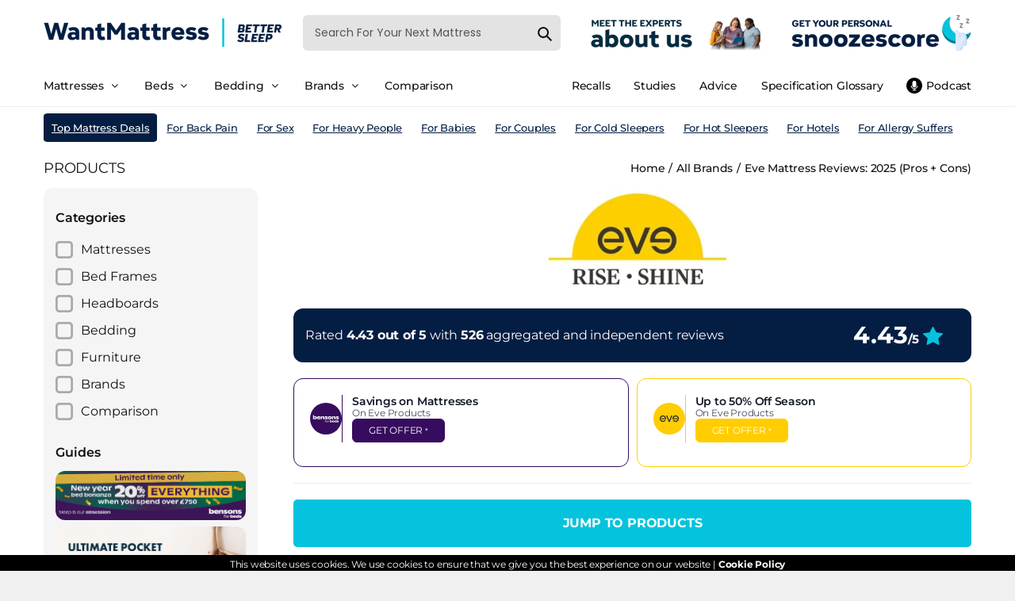

--- FILE ---
content_type: text/html; charset=utf-8
request_url: https://www.wantmattress.com/brand/eve
body_size: 27789
content:


<!DOCTYPE html>

<html lang="en-GB">
<head><meta charset="UTF-8" /><meta name="viewport" content="width=device-width, initial-scale=1.0" /><meta name="theme-color" content="#0a2f42" /><title>
	Eve Mattress Reviews: 2025 (Pros + Cons) | Want Mattress
</title><meta id="metaDesc" name="description" content="Eve mattresses are becoming a household brand throughout the UK in recent years. Shareholder driven, they are able to offer a product with a few more..." /><link rel="apple-touch-icon" sizes="180x180" href="/apple-touch-icon.png" /><link rel="icon" type="image/png" sizes="32x32" href="/favicon-32x32.png" /><link rel="icon" type="image/png" sizes="16x16" href="/favicon-16x16.png" /><link rel="preconnect" href="https://fonts.googleapis.com" /><link rel="dns-prefetch" href="https://fonts.googleapis.com" /><link rel="stylesheet" href="/assets/stylesheets/bundle.css?5" media="all" />
    <style>
        body {
            background-color: #fff;
        }

        .banner-caption .box ul {
            padding-left: 10px;
            border-left: 4px solid #d6dae4;
            margin-bottom: 14px;
        }

        .banner-content-inner ul b {
            color: #111;
            font-weight: 600;
        }
    </style>
<script data-cfasync="false" nonce="411e481a-c083-4c9a-b641-1c7e270cf995">try{(function(w,d){!function(j,k,l,m){if(j.zaraz)console.error("zaraz is loaded twice");else{j[l]=j[l]||{};j[l].executed=[];j.zaraz={deferred:[],listeners:[]};j.zaraz._v="5874";j.zaraz._n="411e481a-c083-4c9a-b641-1c7e270cf995";j.zaraz.q=[];j.zaraz._f=function(n){return async function(){var o=Array.prototype.slice.call(arguments);j.zaraz.q.push({m:n,a:o})}};for(const p of["track","set","debug"])j.zaraz[p]=j.zaraz._f(p);j.zaraz.init=()=>{var q=k.getElementsByTagName(m)[0],r=k.createElement(m),s=k.getElementsByTagName("title")[0];s&&(j[l].t=k.getElementsByTagName("title")[0].text);j[l].x=Math.random();j[l].w=j.screen.width;j[l].h=j.screen.height;j[l].j=j.innerHeight;j[l].e=j.innerWidth;j[l].l=j.location.href;j[l].r=k.referrer;j[l].k=j.screen.colorDepth;j[l].n=k.characterSet;j[l].o=(new Date).getTimezoneOffset();if(j.dataLayer)for(const t of Object.entries(Object.entries(dataLayer).reduce((u,v)=>({...u[1],...v[1]}),{})))zaraz.set(t[0],t[1],{scope:"page"});j[l].q=[];for(;j.zaraz.q.length;){const w=j.zaraz.q.shift();j[l].q.push(w)}r.defer=!0;for(const x of[localStorage,sessionStorage])Object.keys(x||{}).filter(z=>z.startsWith("_zaraz_")).forEach(y=>{try{j[l]["z_"+y.slice(7)]=JSON.parse(x.getItem(y))}catch{j[l]["z_"+y.slice(7)]=x.getItem(y)}});r.referrerPolicy="origin";r.src="/cdn-cgi/zaraz/s.js?z="+btoa(encodeURIComponent(JSON.stringify(j[l])));q.parentNode.insertBefore(r,q)};["complete","interactive"].includes(k.readyState)?zaraz.init():j.addEventListener("DOMContentLoaded",zaraz.init)}}(w,d,"zarazData","script");window.zaraz._p=async d$=>new Promise(ea=>{if(d$){d$.e&&d$.e.forEach(eb=>{try{const ec=d.querySelector("script[nonce]"),ed=ec?.nonce||ec?.getAttribute("nonce"),ee=d.createElement("script");ed&&(ee.nonce=ed);ee.innerHTML=eb;ee.onload=()=>{d.head.removeChild(ee)};d.head.appendChild(ee)}catch(ef){console.error(`Error executing script: ${eb}\n`,ef)}});Promise.allSettled((d$.f||[]).map(eg=>fetch(eg[0],eg[1])))}ea()});zaraz._p({"e":["(function(w,d){})(window,document)"]});})(window,document)}catch(e){throw fetch("/cdn-cgi/zaraz/t"),e;};</script></head>

<body class="index-template">
<header id="top" class="header clearfix">
<div id="shopify-section-theme-header" class="shopify-section">
<div data-section-id="theme-header" data-section-type="header-section">
<section class="main-header">
<div class="main-header-wrapper">
<div class="container clearfix">
<div class="row">
    <div class="flex-container">
        <div class="flex-item">
            <span class="hamburger material-icons" id="ham">
                <i class="fa fa-bars fa-2x"></i>
            </span>
        </div>
        <div class="flex-item">
            <span class="hamburger material-icons" id="ham1">
                <i class="fa fa-search fa-2x"></i>
            </span>
        </div>
        <div class="flex-item">
            <div class="nav-logo">
                <a href="/">
                    <img alt="logo"
                         src="https://www.wantmattress.com/cdn-cgi/image/fit=contain,width=300/assets/images/logo2024trusta4.png"
                         srcset="https://www.wantmattress.com/cdn-cgi/image/fit=contain,width=600/assets/images/logo2024trusta4.png 2x"
                         width="300" height="83" title="Want Mattress">
                </a>
            </div>
        </div>
        <div class="flex-item search-outer">
            <div class="nav-search">
                <form class="search" action="/search">
                    <input type="hidden" name="type" value="product">
                    <input type="text" autocomplete="off" name="q" id="search_box0" class="search_box" placeholder="Search For Your Next Mattress" value="">
                    <button class="search_submit" type="submit" aria-label="submit">
                        <svg aria-hidden="true" role="presentation" class="icon icon-search" viewBox="0 0 37 40">
                            <path d="M35.6 36l-9.8-9.8c4.1-5.4 3.6-13.2-1.3-18.1-5.4-5.4-14.2-5.4-19.7 0-5.4 5.4-5.4 14.2 0 19.7 2.6 2.6 6.1 4.1 9.8 4.1 3 0 5.9-1 8.3-2.8l9.8 9.8c.4.4.9.6 1.4.6s1-.2 1.4-.6c.9-.9.9-2.1.1-2.9zm-20.9-8.2c-2.6 0-5.1-1-7-2.9-3.9-3.9-3.9-10.1 0-14C9.6 9 12.2 8 14.7 8s5.1 1 7 2.9c3.9 3.9 3.9 10.1 0 14-1.9 1.9-4.4 2.9-7 2.9z"></path>
                        </svg>
                    </button>
                </form>
            </div>
        </div>
        <div class="flex-item">
             <a href="/about#meettheteam">
            <img loading="lazy" width="227"  alt="meet our expert panel of medical professionals and sleep experts" title="meet our expert panel of medical professionals and sleep experts" src="https://www.wantmattress.com/cdn-cgi/image/fit=contain,width=227/assets/images/meettheexperts.png" srcset="https://www.wantmattress.com/cdn-cgi/image/fit=contain,width=454/assets/images/meettheexperts.png 2x"/>
            </a>
        </div>
        <div class="flex-item">
            <a href="/mattress-quiz">
                <img loading="lazy" width="227" height="46" style="margin-left: 10px; max-height: 46px;" alt="the mattress quiz helps you find the right mattress for you" title="mattress quiz" src="https://www.wantmattress.com/cdn-cgi/image/fit=contain,width=227/assets/images/snoozescoreblue.png" srcset="https://www.wantmattress.com/cdn-cgi/image/fit=contain,width=454/assets/images/snoozescoreblue.png 2x"/>
            </a>
        </div>

    </div>
</div>

<div class="row">
<div class="main-header-inner">
<nav class="nav-drill">
<div id="exitor" class="exiter" style="background: #041e43; padding: 15px; position: absolute; left: -41px; top: 0px; color: #fff">
    <i class="fa fa-times"></i>
</div>
<ul class="nav-items nav-level-1">
<li class="nav-item">
    <a class="nav-link" href="/">
        Home
    </a>
</li>
<li class="nav-item nav-expand">
<a class="nav-link nav-expand-link" href="#">
    Mattresses
</a>
<ul class="nav-items nav-expand-content">
<li class="nav-item">
    <a class="nav-link" href="/mattresses">
        All Mattresses
    </a>
</li>
<li class="nav-item nav-expand">
    <a class="nav-link nav-expand-link" href="#">
        By Type
    </a>
    <ul class="nav-items nav-expand-content">
        <li class="nav-item">
            <a class="nav-link" href="/mattresses/orthopaedic">Orthopaedic mattresses</a>
        </li>
        <li class="nav-item">
            <a class="nav-link" href="/mattresses/memory-foam">Memory foam mattresses</a>
        </li>
        <li class="nav-item">
            <a class="nav-link" href="/mattresses/pocket-spring">Pocket spring mattresses</a>
        </li>
        <li class="nav-item">
            <a class="nav-link" href="/mattresses/bed-in-a-box">Bed in a box mattresses </a>
        </li>
        <li class="nav-item">
            <a class="nav-link" href="/mattresses/gel">Gel mattresses</a>
        </li>
        <li class="nav-item">
            <a class="nav-link" href="/mattresses/latex">Latex mattresses</a>
        </li>
        <li class="nav-item">
            <a class="nav-link" href="/mattresses/traditional-spring">Traditional spring mattresses</a>
        </li>
        <li class="nav-item">
            <a class="nav-link" href="/mattresses/split-tension">Split tension mattresses</a>
        </li>
        <li class="nav-item">
            <a class="nav-link" href="/mattresses/hybrid">Hybrid mattresses</a>
        </li>
        <li class="nav-item">
            <a class="nav-link" href="/mattresses/natural">Natural mattresses</a>
        </li>
        <li class="nav-item">
            <a class="nav-link" href="/mattresses/sleep-trial">Sleep trial mattresses</a>
        </li>
    </ul>
</li>

<li class="nav-item nav-expand">
    <a class="nav-link nav-expand-link" href="#">
        By Tension
    </a>
    <ul class="nav-items nav-expand-content">
        <li class="nav-item">
            <a class="nav-link" href="/mattresses/soft">Soft</a>
        </li>

        <li class="nav-item">
            <a class="nav-link" href="/mattresses/soft-medium">Soft medium</a>
        </li>

        <li class="nav-item">
            <a class="nav-link" href="/mattresses/medium">Medium</a>
        </li>

        <li class="nav-item">
            <a class="nav-link" href="/mattresses/medium-firm">Medium firm</a>
        </li>

        <li class="nav-item">
            <a class="nav-link" href="/mattresses/firm">Firm</a>
        </li>
    </ul>
</li>

<li class="nav-item nav-expand">
    <a class="nav-link nav-expand-link" href="#">
        By Sleep Position
    </a>
    <ul class="nav-items nav-expand-content">
        <li class="nav-item">
            <a class="nav-link" href="/mattresses/stomach-sleepers">Stomach sleeper mattresses</a>
        </li>
        <li class="nav-item">
            <a class="nav-link" href="/mattresses/side-sleepers">Side sleeper mattresses</a>
        </li>
        <li class="nav-item">
            <a class="nav-link" href="/mattresses/back-sleepers">Back sleeper mattresses</a>
        </li>
    </ul>
</li>


<li class="nav-item nav-expand">
    <a class="nav-link nav-expand-link" href="#">
        By Age Range
    </a>
    <ul class="nav-items nav-expand-content">
        <li class="nav-item">
            <a class="nav-link" href="/mattresses/cot-babies">Cot mattresses (For Babies)</a>
        </li>
        <li class="nav-item">
            <a class="nav-link" href="/mattresses/toddler">Toddler mattresses (3+)</a>
        </li>
        <li class="nav-item">
            <a class="nav-link" href="/mattresses/kids">Childrens mattresses (5+)</a>
        </li>
        <li class="nav-item">
            <a class="nav-link" href="/mattresses/teenager">Teenager mattresses (13+)</a>
        </li>
        <li class="nav-item">
            <a class="nav-link" href="/mattresses/adult">Adult mattresses (18+)</a>
        </li>
        <li class="nav-item">
            <a class="nav-link" href="/mattresses/elderly">Elderly mattresses (65+)</a>
        </li>

    </ul>
</li>

<li class="nav-item nav-expand">
    <a class="nav-link nav-expand-link" href="#">
        By Pain Area
    </a>
    <ul class="nav-items nav-expand-content">
        <li class="nav-item">
            <a class="nav-link" href="/mattresses/back-pain">For Back Pain</a>
        </li>
        <li class="nav-item">
            <a class="nav-link" href="/mattresses/neck-pain">For Neck Pain</a>
        </li>
        <li class="nav-item">
            <a class="nav-link" href="/mattresses/shoulder-pain">For Shoulder Pain</a>
        </li>
        <li class="nav-item">
            <a class="nav-link" href="/mattresses/hip-pain">For Hip Pain</a>
        </li>
        <li class="nav-item">
            <a class="nav-link" href="/mattresses/joint-pain">For Joint Pain</a>
        </li>
    </ul>
</li>

<li class="nav-item nav-expand">
    <a class="nav-link nav-expand-link" href="#">
        By Suitability
    </a>
    <ul class="nav-items nav-expand-content">

        <li class="nav-item">
            <a class="nav-link" href="/mattresses/sexually-active">For Sex</a>
        </li>
        <li class="nav-item">
            <a class="nav-link" href="/mattresses/couples">For Couples (Movement)</a>
        </li>
        <li class="nav-item">
            <a class="nav-link" href="/mattresses/hotels">For Hotels (Source 5,7)</a>
        </li>
        <li class="nav-item">
            <a class="nav-link" href="/mattresses/anti-allergy">For Allergy Sufferers</a>
        </li>
        <li class="nav-item">
            <a class="nav-link" href="/mattresses/students">For Students</a>
        </li>
        <li class="nav-item">
            <a class="nav-link" href="/mattresses/arthritis">For Arthritis</a>
        </li>
        <li class="nav-item">
            <a class="nav-link" href="/mattresses/hypermobility">For Hypermobility</a>
        </li>
        <li class="nav-item">
            <a class="nav-link" href="/mattresses/fibromyalgia">For Fibromyalgia</a>
        </li>
        <li class="nav-item">
            <a class="nav-link" href="/mattresses/light-sleepers">For Light Sleepers</a>
        </li>
        <li class="nav-item">
            <a class="nav-link" href="/mattresses/menopause">For Menopause</a>
        </li>
        <li class="nav-item">
            <a class="nav-link" href="/mattresses/osteoporosis">For Osteoporosis</a>
        </li>
        <li class="nav-item">
            <a class="nav-link" href="/mattresses/pressure-sores">For Pressure Sores</a>
        </li>
        <li class="nav-item">
            <a class="nav-link" href="/mattresses/pregnancy">For Pregnancy</a>
        </li>
        <li class="nav-item">
            <a class="nav-link" href="/mattresses/sciatica">For Sciatica</a>
        </li>
        <li class="nav-item">
            <a class="nav-link" href="/mattresses/kyphosis">For Kyphosis</a>
        </li>
        <li class="nav-item">
                                                        <a class="nav-link" href="/top-mattresses"><b>Top Rated Mattresses</b></a>
                                                                    </li>
                                                        </ul>
                                                    </li>

<li class="nav-item nav-expand">
    <a class="nav-link nav-expand-link" href="#">
        By Temperature
    </a>
    <ul class="nav-items nav-expand-content">
        <li class="nav-item">
            <a class="nav-link" href="/mattresses/cold-sleepers">For Cold Sleepers</a>
        </li>
        <li class="nav-item">
            <a class="nav-link" href="/mattresses/hot-sleepers">For Hot Sleepers</a>
        </li>
        <li class="nav-item">
            <a class="nav-link" href="/mattresses/night-sweats">For Night Sweats</a>
        </li>
    </ul>
</li>

<li class="nav-item nav-expand">
    <a class="nav-link nav-expand-link" href="#">
        By Weight
    </a>
    <ul class="nav-items nav-expand-content">
        <li class="nav-item">
            <a class="nav-link" href="/mattresses/larger-people">For Heavy People</a>
        </li>
        <li class="nav-item">
            <a class="nav-link" href="/mattresses/lightweight-people">For Lightweight People</a>
        </li>
    </ul>
</li>

</ul>
</li>

<li class="nav-item nav-expand">
    <a class="nav-link nav-expand-link" href="#">
        Bed Frames
    </a>
    <ul class="nav-items nav-expand-content">
        <li class="nav-item">
            <a class="nav-link" href="/bed-frames">
                All Bed Frames
            </a>
        </li>

        <li class="nav-item nav-expand">
            <a class="nav-link nav-expand-link" href="#">
                By Type
            </a>
            <ul class="nav-items nav-expand-content">
                <li class="nav-item">
                    <a class="nav-link" href="/bed-frames/wood">Wooden Bed Frames</a>
                </li>
                <li class="nav-item">
                    <a class="nav-link" href="/bed-frames/metal">Metal Bed Frames</a>
                </li>
                <li class="nav-item">
                    <a class="nav-link" href="/bed-frames/fabric">Fabric Bed Frames</a>
                </li>
                <li class="nav-item">
                    <a class="nav-link" href="/bed-frames/leather">Leather Bed Frames</a>
                </li>
                <li class="nav-item">
                    <a class="nav-link" href="/bed-frames/ottoman">Ottoman Bed Frames</a>
                </li>
                <li class="nav-item">
                    <a class="nav-link" href="/bed-frames/bunk">Bunk Bed Frames</a>
                </li>
                <li class="nav-item">
                    <a class="nav-link" href="/bed-frames/sofa-beds">Sofa Beds</a>
                </li>
                <li class="nav-item">
                    <a class="nav-link" href="/bed-frames/toddler">Toddler Beds</a>
                </li>
                <li class="nav-item">
                    <a class="nav-link" href="/bed-frames/kids">Kids Beds</a>
                </li>
                <li class="nav-item">
                    <a class="nav-link" href="/bed-frames/storage">Storage Beds</a>
                </li>
                <li class="nav-item">
                    <a class="nav-link" href="/bed-frames/folding">Folding Beds</a>
                </li>
                <li class="nav-item">
                    <a class="nav-link" href="/bed-frames/adjustable">Adjustable Beds</a>
                </li>
                <li class="nav-item">
                    <a class="nav-link" href="/bed-frames/tv">TV Beds</a>
                </li>
                <li class="nav-item">
                    <a class="nav-link" href="/bed-frames/air">Air Beds</a>
                </li>
                <li class="nav-item">
                    <a class="nav-link" href="/bed-frames/divan">Divan Beds</a>
                </li>
            </ul>
        </li>

        <li class="nav-item nav-expand">
            <a class="nav-link nav-expand-link" href="#">By Style
            </a>
            <ul class="nav-items nav-expand-content">
                <li class="nav-item">
                    <a class="nav-link" href="/bed-frames/low-footend">Low Footend</a>
                </li>
                <li class="nav-item">
                    <a class="nav-link" href="/bed-frames/high-footend">High Footend</a>
                </li>
                <li class="nav-item">
                    <a class="nav-link" href="/bed-frames/sleigh-style">Scroll Sleigh Style</a>
                </li>
                <li class="nav-item">
                    <a class="nav-link" href="/bed-frames/winged-style">Winged Style</a>
                </li>
            </ul>
        </li>

        <li class="nav-item nav-expand">
            <a class="nav-link nav-expand-link" href="#">
                By Colour
            </a>
            <ul class="nav-items nav-expand-content">
                <li class="nav-item">
                    <a class="nav-link" href="/bed-frames/black">Black Bed Frames</a>
                </li>
                <li class="nav-item">
                    <a class="nav-link" href="/bed-frames/grey">Grey Bed Frames</a>
                </li>
                <li class="nav-item">
                    <a class="nav-link" href="/bed-frames/white">White Bed Frames</a>
                </li>
                <li class="nav-item">
                    <a class="nav-link" href="/bed-frames/nickel">Nickel Bed Frames</a>
                </li>
                <li class="nav-item">
                    <a class="nav-link" href="/bed-frames/brass">Brass Bed Frames</a>
                </li>
                <li class="nav-item">
                    <a class="nav-link" href="/bed-frames/chrome">Chrome Bed Frames</a>
                </li>
                <li class="nav-item">
                    <a class="nav-link" href="/bed-frames/brown">Brown Bed Frames</a>
                </li>
                <li class="nav-item">
                    <a class="nav-link" href="/bed-frames/pink">Pink Bed Frames</a>
                </li>
                <li class="nav-item">
                    <a class="nav-link" href="/bed-frames/blue">Blue Bed Frames</a>
                </li>
                <li class="nav-item">
                    <a class="nav-link" href="/bed-frames/green">Green Bed Frames</a>
                </li>
            </ul>
        </li>
    </ul>
</li>

<li class="nav-item nav-expand">
    <a class="nav-link nav-expand-link" href="#">
        Bedding
    </a>
    <ul class="nav-items nav-expand-content">
        <li class="nav-item">
            <a class="nav-link" href="/bedding">
                All Bedding
            </a>
        </li>
        <li class="nav-item nav-expand">
            <a class="nav-link nav-expand-link" href="#">
                By Type
            </a>
            <ul class="nav-items nav-expand-content">
                <li class="nav-item">
                    <a class="nav-link" href="/bedding/pillows">Pillows</a>
                </li>
                <li class="nav-item">
                    <a class="nav-link" href="/bedding/mattress-protectors">Mattress Protectors</a>
                </li>
                <li class="nav-item">
                    <a class="nav-link" href="/bedding/duvets">Duvets</a>
                </li>
                <li class="nav-item">
                    <a class="nav-link" href="/bedding/duvet-covers">Duvet Covers</a>
                </li>
                <li class="nav-item">
                    <a class="nav-link" href="/bedding/sheets">Sheets </a>
                </li>
                <li class="nav-item">
                    <a class="nav-link" href="/bedding/mattress-toppers">Mattress Topper</a>
                </li>
            </ul>
        </li>
        <li class="nav-item nav-expand">
            <a class="nav-link nav-expand-link" href="#">
                Pillows By Suitability
            </a>
            <ul class="nav-items nav-expand-content">
                <li class="nav-item">
                    <a class="nav-link" href="/bedding/pillows/side-sleepers">For Side Sleepers</a>
                </li>
                <li class="nav-item">
                    <a class="nav-link" href="/bedding/pillows/back-sleepers">For Back Sleepers</a>
                </li>
            </ul>
        </li>
    </ul>
</li>

<li class="nav-item">
    <a class="nav-link" href="/brand">
        Brands
    </a>
</li>
<li class="nav-item">
    <a class="nav-link" href="/contact.aspx">
        Contact
    </a>
</li>
<li class="nav-item">
    <a class="nav-link" href="/mattress-quiz">
        Mattress Quiz
    </a>
</li>
<li class="nav-item">
    <a class="nav-link" href="/sleep-advice">
       Sleep Advice
    </a>
</li>
<li class="nav-item">
    <a class="nav-link" href="/sleep-studies">
        Sleep Studies
    </a>
</li>
    <li class="nav-item">
    <a class="nav-link" href="/recalls">
       Product Recalls
    </a>
</li>
<li class="nav-item">
    <a class="nav-link" href="/sleep-sound-podcast">
        Sleep Sound Podcast
    </a>
</li>
<li class="nav-item">
    <a class="nav-link" href="/comparison">
       Mattress Comparison
    </a>
</li>

<li class="nav-item">
    <a class="nav-link" href="/glossary">
        Specification Glossary
    </a>
</li>

<li class="nav-item">
    <a class="nav-link" href="/top-mattresses">
        Top Rated Mattresses
    </a>
</li>


</ul>
</nav>
</div>
</div>
</div>
</div>
</section>


<!-- Desktop Menu -->

<section class="navigation-header hidden-xs">
<div class="navigation-header-wrapper">
<div class="container clearfix">
<div class="row">
<div class="main-navigation-inner">
<div class="navigation_area">

<div class="navigation_right">
<ul class="navigation_links">

<li class="dropdown mega-menu" style="margin-left: 0px;">
<a href="/mattresses" class="dropdown-toggle dropdown-link" data-toggle="dropdown">
    <span>Mattresses</span>
    <i class="fa fa-angle-down"></i>
    <i class="sub-dropdown1 visible-sm visible-md visible-lg"></i>
    <i class="sub-dropdown visible-sm visible-md visible-lg"></i>
</a>
<div class="megamenu-container megamenu-container-3 dropdown-menu" style="display: none; width: 1170px; left: 0px;">
<ul class="sub-mega-menu">
<li class="mega-links mega3-collumn1 col-sm-3 ">

    <ul>
        <li class="list-title">By Type</li>

        <li class="list-unstyled li-sub-mega">
            <a href="/mattresses/orthopaedic">Orthopaedic mattresses</a>
        </li>
        <li class="list-unstyled li-sub-mega">
            <a href="/mattresses/memory-foam">Memory foam mattresses</a>
        </li>

        <li class="list-unstyled li-sub-mega">
            <a href="/mattresses/pocket-spring">Pocket spring mattresses</a>
        </li>

        <li class="list-unstyled li-sub-mega">
            <a href="/mattresses/bed-in-a-box">Bed in a box mattresses </a>
        </li>

        <li class="list-unstyled li-sub-mega">
            <a href="/mattresses/gel">Gel mattresses</a>
        </li>

        <li class="list-unstyled li-sub-mega">
            <a href="/mattresses/latex">Latex mattresses</a>
        </li>

        <li class="list-unstyled li-sub-mega">
            <a href="/mattresses/traditional-spring">Traditional spring mattresses</a>
        </li>

        <li class="list-unstyled li-sub-mega">
            <a href="/mattresses/split-tension">Split tension mattresses</a>
        </li>

        <li class="list-unstyled li-sub-mega">
            <a href="/mattresses/hybrid">Hybrid mattresses</a>
        </li>
        <li class="list-unstyled li-sub-mega">
            <a href="/mattresses/natural">Natural mattresses</a>
        </li>
        <li class="list-unstyled li-sub-mega">
            <a href="/mattresses/sleep-trial">Sleep trial mattresses</a>
        </li>

    </ul>

    <ul style="margin-top: 28px;">
        <li class="list-title">
            By Tension
        </li>

        <li class="list-unstyled li-sub-mega soft-mattress-list">
            <a href="/mattresses/soft">Soft</a>
        </li>

        <li class="list-unstyled li-sub-mega soft-medium-mattress-list">
            <a href="/mattresses/soft-medium">Soft medium</a>
        </li>

        <li class="list-unstyled li-sub-mega medium-mattress-list">
            <a href="/mattresses/medium">Medium</a>
        </li>

        <li class="list-unstyled li-sub-mega medium-firm-mattress-list">
            <a href="/mattresses/medium-firm">Medium firm</a>
        </li>

        <li class="list-unstyled li-sub-mega firm-mattress-list">
            <a href="/mattresses/firm">Firm</a>
        </li>
    </ul>
</li>
<li class="mega-links mega3-collumn1 col-sm-3 ">

    <ul>
        <li class="list-title">By Sleeping Position</li>
        <li class="list-unstyled li-sub-mega">
            <a href="/mattresses/stomach-sleepers">Stomach sleeper mattresses</a>
        </li>
        <li class="list-unstyled li-sub-mega">
            <a href="/mattresses/side-sleepers">Side sleeper mattresses</a>
        </li>
        <li class="list-unstyled li-sub-mega">
            <a href="/mattresses/back-sleepers">Back sleeper mattresses</a>
        </li>
    </ul>
    <ul style="margin-top: 28px;">
        <li class="list-title">By Age Range</li>
        <li class="list-unstyled li-sub-mega">
            <a href="/mattresses/cot-babies">Cot mattresses (For Babies)</a>
        </li>
        <li class="list-unstyled li-sub-mega">
            <a href="/mattresses/toddler">Toddler mattresses (3+)</a>
        </li>
        <li class="list-unstyled li-sub-mega">
            <a href="/mattresses/kids">Childrens mattresses (5+)</a>
        </li>
        <li class="list-unstyled li-sub-mega">
            <a href="/mattresses/teenager">Teenager mattresses (13+)</a>
        </li>
        <li class="list-unstyled li-sub-mega">
            <a href="/mattresses/adult">Adult mattresses (18+)</a>
        </li>
        <li class="list-unstyled li-sub-mega">
            <a href="/mattresses/elderly">Elderly mattresses (65+)</a>
        </li>

    </ul>

    <ul style="margin-top: 28px;">
        <li class="list-title">By Pain Area</li>
        <li class="list-unstyled li-sub-mega">
            <a href="/mattresses/back-pain">For Back Pain</a>
        </li>
        <li class="list-unstyled li-sub-mega">
            <a href="/mattresses/neck-pain">For Neck Pain</a>
        </li>
        <li class="list-unstyled li-sub-mega">
            <a href="/mattresses/shoulder-pain">For Shoulder Pain</a>
        </li>
        <li class="list-unstyled li-sub-mega">
            <a href="/mattresses/hip-pain">For Hip Pain</a>
        </li>
        <li class="list-unstyled li-sub-mega">
            <a href="/mattresses/joint-pain">For Joint Pain</a>
        </li>
    </ul>


</li>


<li class="mega-links mega3-collumn1 col-sm-3 ">
    <ul>
        <li class="list-title">By Suitability</li>

        <li class="list-unstyled li-sub-mega">
            <a href="/mattresses/sexually-active">For Sex</a>
        </li>
        <li class="list-unstyled li-sub-mega">
            <a href="/mattresses/couples">For Couples (Movement)</a>
        </li>
        <li class="list-unstyled li-sub-mega">
            <a href="/mattresses/hotels">For Hotels (Source 5,7)</a>
        </li>
        <li class="list-unstyled li-sub-mega">
            <a href="/mattresses/anti-allergy">For Allergy Sufferers</a>
        </li>
        <li class="list-unstyled li-sub-mega">
            <a href="/mattresses/students">For Students</a>
        </li>
        <li class="list-unstyled li-sub-mega">
            <a href="/mattresses/arthritis">For Arthritis</a>
        </li>
        <li class="list-unstyled li-sub-mega">
            <a href="/mattresses/hypermobility">For Hypermobility</a>
        </li>
        <li class="list-unstyled li-sub-mega">
            <a href="/mattresses/fibromyalgia">For Fibromyalgia</a>
        </li>
        <li class="list-unstyled li-sub-mega">
            <a href="/mattresses/light-sleepers">For Light Sleepers</a>
        </li>
        <li class="list-unstyled li-sub-mega">
            <a href="/mattresses/menopause">For Menopause</a>
        </li>
        <li class="list-unstyled li-sub-mega">
            <a href="/mattresses/osteoporosis">For Osteoporosis</a>
        </li>
        <li class="list-unstyled li-sub-mega">
            <a href="/mattresses/pressure-sores">For Pressure Sores</a>
        </li>
        <li class="list-unstyled li-sub-mega">
            <a href="/mattresses/pregnancy">For Pregnancy</a>
        </li>
        <li class="list-unstyled li-sub-mega">
            <a href="/mattresses/sciatica">For Sciatica</a>
        </li>
        <li class="list-unstyled li-sub-mega">
            <a href="/mattresses/kyphosis">For Kyphosis</a>
        </li>
        <li class="list-unstyled li-sub-mega" style="margin-top: 28px;">
                                                                        <a href="/top-mattresses"><b>Top Rated Mattresses</b></a>
                                                                    </li>
                                                                    <li class="list-unstyled li-sub-mega">
                                                                        <a href="/mattresses"><b style="font-weight: 600;">View All Mattresses</b></a>
                                                                    </li>
                                                                </ul>
                                                            </li>

<li class="mega-links mega3-collumn2 col-sm-3">
    <ul>
        <li class="list-title">By Temperature</li>
        <li class="list-unstyled li-sub-mega">
            <a href="/mattresses/cold-sleepers">For Cold Sleepers</a>
        </li>
        <li class="list-unstyled li-sub-mega">
            <a href="/mattresses/hot-sleepers">For Hot Sleepers</a>
        </li>
        <li class="list-unstyled li-sub-mega">
            <a href="/mattresses/night-sweats">For Night Sweats</a>
        </li>
    </ul>

    <ul style="margin-top: 28px;">
        <li class="list-title">By Bed Type</li>
        <li class="list-unstyled li-sub-mega">
            <a href="/mattresses/adjustable">For Adjustable Bed</a>
        </li>
        <li class="list-unstyled li-sub-mega">
            <a href="/mattresses/pull-out">For Pull Out Bed</a>
        </li>
        <li class="list-unstyled li-sub-mega">
            <a href="/mattresses/guest-bed">For Guest Bed</a>
        </li>
        <li class="list-unstyled li-sub-mega">
            <a href="/mattresses/bunk">For Bunk Beds</a>
        </li>
    </ul>

    <ul style="margin-top: 28px;">
        <li class="list-title">By Weight</li>
        <li class="list-unstyled li-sub-mega">
            <a href="/mattresses/larger-people">For Heavy People</a>
        </li>
        <li class="list-unstyled li-sub-mega">
            <a href="/mattresses/lightweight-people">For Lightweight People</a>
        </li>
        <li class="list-unstyled li-sub-mega">
            <a class="clearfix" href="/brand/origin" style="position: relative">
                <img loading="lazy" style="margin-top: 20px; width: 100%; max-width: 250px; border-radius: 10px;" src="/assets/images/520x230.jpg" alt="ORIGIN mattress inlink">
            </a>
        </li>
    </ul>
</li>
</ul>
</div>
</li>


<li class="dropdown mega-menu">
    <a href="/bed-frames" class="dropdown-toggle dropdown-link" data-toggle="dropdown">
        <span>Beds</span>
        <i class="fa fa-angle-down"></i>
        <i class="sub-dropdown1 visible-sm visible-md visible-lg"></i>
        <i class="sub-dropdown visible-sm visible-md visible-lg"></i>
    </a>
    <div class="megamenu-container megamenu-container-3 dropdown-menu" style="display: none; width: 1170px; left: 0px;">
        <ul class="sub-mega-menu">

            <li class="mega-links mega3-collumn1 col-sm-3 ">

                <ul>
                    <li class="list-title">By Type</li>


                    <li class="list-unstyled li-sub-mega">
                        <a href="/bed-frames/ottoman">Ottoman Bed Frames</a>
                    </li>
                    <li class="list-unstyled li-sub-mega">
                        <a href="/bed-frames/bunk">Bunk Bed Frames</a>
                    </li>
                    <li class="list-unstyled li-sub-mega">
                        <a href="/bed-frames/sofa-beds">Sofa Beds</a>
                    </li>
                    <li class="list-unstyled li-sub-mega">
                        <a href="/bed-frames/toddler">Toddler Beds</a>
                    </li>
                    <li class="list-unstyled li-sub-mega">
                        <a href="/bed-frames/kids">Kids Beds</a>
                    </li>
                    <li class="list-unstyled li-sub-mega">
                        <a href="/bed-frames/storage">Storage Beds</a>
                    </li>
                    <li class="list-unstyled li-sub-mega">
                        <a href="/bed-frames/folding">Folding Beds</a>
                    </li>
                    <li class="list-unstyled li-sub-mega">
                        <a href="/bed-frames/adjustable">Adjustable Beds</a>
                    </li>
                    <li class="list-unstyled li-sub-mega">
                        <a href="/bed-frames/tv">TV Beds</a>
                    </li>
                    <li class="list-unstyled li-sub-mega">
                        <a href="/bed-frames/air">Air Beds</a>
                    </li>
                    <li class="list-unstyled li-sub-mega">
                        <a href="/bed-frames/divan">Divan Beds</a>
                    </li>
                </ul>
            </li>

            <li class="mega-links mega3-collumn2 col-sm-3">
                <ul>
                    <li class="list-title">By Colour</li>
                    <li class="list-unstyled li-sub-mega">
                        <a href="/bed-frames/black">Black Bed Frames</a>
                    </li>
                    <li class="list-unstyled li-sub-mega">
                        <a href="/bed-frames/grey">Grey Bed Frames</a>
                    </li>
                    <li class="list-unstyled li-sub-mega">
                        <a href="/bed-frames/white">White Bed Frames</a>
                    </li>
                    <li class="list-unstyled li-sub-mega">
                        <a href="/bed-frames/nickel">Nickel Bed Frames</a>
                    </li>
                    <li class="list-unstyled li-sub-mega">
                        <a href="/bed-frames/brass">Brass Bed Frames</a>
                    </li>
                    <li class="list-unstyled li-sub-mega">
                        <a href="/bed-frames/chrome">Chrome Bed Frames</a>
                    </li>
                    <li class="list-unstyled li-sub-mega">
                        <a href="/bed-frames/brown">Brown Bed Frames</a>
                    </li>
                    <li class="list-unstyled li-sub-mega">
                        <a href="/bed-frames/pink">Pink Bed Frames</a>
                    </li>
                    <li class="list-unstyled li-sub-mega">
                        <a href="/bed-frames/blue">Blue Bed Frames</a>
                    </li>
                    <li class="list-unstyled li-sub-mega">
                        <a href="/bed-frames/green">Green Bed Frames</a>
                    </li>
                    <li class="list-unstyled li-sub-mega">
                        <a href="/bed-frames">
                            <b style="font-weight: 600;">View All Colours</b>
                        </a>
                    </li>
                </ul>
            </li>

            <li class="mega-links mega3-collumn2 col-sm-3">
                <ul>
                    <li class="list-title">By Material</li>
                    <li class="list-unstyled li-sub-mega">
                        <a href="/bed-frames/wood">Wooden Bed Frames</a>
                    </li>
                    <li class="list-unstyled li-sub-mega">
                        <a href="/bed-frames/metal">Metal Bed Frames</a>
                    </li>
                    <li class="list-unstyled li-sub-mega">
                        <a href="/bed-frames/fabric">Fabric Bed Frames</a>
                    </li>
                    <li class="list-unstyled li-sub-mega">
                        <a href="/bed-frames/leather">Leather Bed Frames</a>
                    </li>
                </ul>

                <ul style="margin-top: 28px;">
        <li class="list-title">By Style</li>
        <li class="list-unstyled li-sub-mega">
            <a href="/bed-frames/low-footend">Low Footend</a>
        </li>
        <li class="list-unstyled li-sub-mega">
            <a href="/bed-frames/high-footend">High Footend</a>
        </li>
        <li class="list-unstyled li-sub-mega">
            <a href="/bed-frames/sleigh-style">Scroll Sleigh Style</a>
        </li>
        <li class="list-unstyled li-sub-mega">
            <a href="/bed-frames/winged-style">Winged Style</a>
        </li>
        <li class="list-unstyled li-sub-mega">
            <a href="/bed-frames">
                <b style="font-weight: 600;">View All Bed Frames</b>
            </a>
        </li>
    </ul>


            </li>

            <li class="mega-links mega3-collumn2 col-sm-3">
                <ul>
                    <li class="list-unstyled li-sub-mega">
                        <a class="clearfix" href="/bed-frames/ottoman" style="position: relative">
                            <img loading="lazy" style="margin-top: 20px; width: 100%; max-width: 250px; border-radius: 10px;" src="/assets/images/endliftsidelist.jpg" alt="end and side lift ottomans"/>
                        </a>
                    </li>
					
					                    <li class="list-unstyled li-sub-mega">
                        <a class="clearfix" href="/code/2534" style="position: relative" rel="nofollow">
                           <img loading="lazy" style="margin-top: 20px; width: 100%; max-width: 250px; border-radius: 10px;" src="/assets/images/500x290.jpg?1a"  alt="mattress next day inlink">
                        </a>
                    </li>
				
                </ul>
            </li>
        </ul>

    </div>

</li>



<li class="dropdown mega-menu" style="">
    <a href="/bedding" class="dropdown-toggle dropdown-link" data-toggle="dropdown">
        <span>Bedding</span>
        <i class="fa fa-angle-down"></i>
        <i class="sub-dropdown1 visible-sm visible-md visible-lg"></i>
        <i class="sub-dropdown visible-sm visible-md visible-lg"></i>
    </a>
    <div class="megamenu-container megamenu-container-3 dropdown-menu" style="display: none; width: 1170px; left: 0px;">
        <ul class="sub-mega-menu">
            <li class="mega-links mega3-collumn1 col-sm-3">
                <ul>
                    <li class="list-title">By Type</li>
                    <li>
                        <a href="/bedding/pillows">Pillows</a>
                    </li>
                    <li>
                        <a href="/bedding/mattress-protectors">Mattress Protectors</a>
                    </li>
                    <li>
                        <a href="/bedding/duvets">Duvets</a>
                    </li>
                    <li>
                        <a href="/bedding/duvet-covers">Duvet Covers</a>
                    </li>
                    <li>
                        <a href="/bedding/sheets">Sheets </a>
                    </li>
                    <li>
                        <a href="/bedding/mattress-toppers">Mattress Topper</a>
                    </li>

                    <li>
                        <a href="/bedding">
                            <b style="font-weight: 600;">View All Bedding</b>
                        </a>
                    </li>
                </ul>
            </li>
            <li class="mega-links mega3-collumn1 col-sm-3">
                <ul>
                    <li class="list-title">Pillows By Suitability</li>
                    <li>
                        <a href="/bedding/pillows/side-sleepers">For Side Sleepers</a>
                    </li>
                    <li>
                        <a href="/bedding/pillows/back-sleepers">For Back Sleepers</a>
                    </li>
                </ul>
            </li>
        </ul>

    </div>
</li>

<li class="dropdown mega-menu" style="">
<a href="/brand" class="dropdown-toggle dropdown-link" data-toggle="dropdown">
    <span>Brands</span>
    <i class="fa fa-angle-down"></i>
    <i class="sub-dropdown1 visible-sm visible-md visible-lg"></i>
    <i class="sub-dropdown visible-sm visible-md visible-lg"></i>
</a>
<div class="megamenu-container megamenu-container-3 dropdown-menu" style="display: none; width: 1170px; left: 0px;">
<ul class="sub-mega-menu  brand-sub">

<li class="mega-links mega3-collumn1 col-sm-3">



    <ul>
        <li><a href="/brand/aspire">Aspire</a></li>
        <li><a href="/brand/bodyshape">Bodyshape</a></li>
        <li><a href="/brand/breasley">Breasley</a></li>
        <li><a href="/brand/coolflex">Coolflex</a></li>
        <li><a href="/brand/copper-fresh">Copper Fresh</a></li>
        <li><a href="/brand/country-living">Country Living</a></li>
        <li><a href="/brand/doze">Doze</a></li>
        <li><a href="/brand/dormeo">Dormeo</a></li>
        <li><a href="/brand/dreamcloud">Dreamcloud</a></li>
        <li><a href="/brand/dunlopillo">Dunlopillo</a></li>
        <li><a href="/brand/elle-decoration">Elle Decoration</a></li>
        <li><a href="/brand/emma">Emma</a></li>
        <li><a href="/brand/ercol">Ercol</a></li>
        <li><a href="/brand/ergoflex">Ergoflex</a></li>
        <li><a href="/brand/ergomotion">Ergomotion</a></li>
        <li><a href="/brand/eve">Eve</a></li>
        <li><a href="/brand/feather-and-black">Feather & Black</a></li>
        <li><a href="/brand/flaxby">Flaxby</a></li>
        <li><a href="/brand/gainsborough">Gainsborough</a></li>
        <li><a href="/brand/harrison-spinks">Harrison Spinks</a></li>
        <li><a href="/brand/highgrove">Highgrove</a></li>
        <li><a href="/brand/horizon">Horizon</a></li>
        <li><a href="/brand/house-beautiful">House Beautiful</a></li>
    
       
       
       


    </ul>
</li>

<li class="mega-links mega3-collumn2 col-sm-3">

    <ul>
            <li><a href="/brand/hyde-and-sleep">Hyde &amp; Sleep</a></li>
         <li><a href="/brand/hyder-beds">Hyder Beds</a></li>
 <li><a href="/brand/hypnos">Hypnos</a></li>
    <li><a href="/brand/igel">iGel</a></li>
 <li><a href="/brand/jaybe">JayBe</a></li>
 <li><a href="/brand/julian-bowen">Julian Bowen</a></li>
 <li><a href="/brand/kaymed">Kaymed</a></li>
 <li><a href="/brand/komfi">Komfi</a></li>
 <li><a href="/brand/layezee-made-by-silentnight">Layezee made by Silentnight</a></li>
 <li><a href="/brand/levitex">Levitex</a></li>
 <li><a href="/brand/little-big-dreams">Little Big Dreams</a></li>
 <li><a href="/brand/lola-sleep">Lola Sleep</a></li>
 <li><a href="/brand/luna">Luna</a></li>
 <li><a href="/brand/mammoth">Mammoth</a></li>
 <li><a href="/brand/millbrook-beds">Millbrook Beds</a></li>
 <li><a href="/brand/mlily">Mlily</a></li>
 <li><a href="/brand/my-nature">My Nature</a></li>
 <li><a href="/brand/myers">Myers</a></li>
 <li><a href="/brand/nectar">Nectar</a></li>
 <li><a href="/brand/novo">Novo</a></li>
 <li><a href="/brand/origin">ORIGIN</a></li>
 <li><a href="/brand/otty">Otty</a></li>
 <li><a href="/brand/panda">Panda</a></li>



    </ul>
</li>

<li class="mega-links mega3-collumn2 col-sm-3">

    <ul>
         <li><a href="/brand/relyon">Relyon</a></li>
 <li><a href="/brand/rest-assured">Rest Assured</a></li>
         <li><a href="/brand/romantica">Romantica</a></li>
 <li><a href="/brand/sealy">Sealy</a></li>
 <li><a href="/brand/shire-beds">Shire Beds</a></li>
 <li><a href="/brand/silentnight">Silentnight</a></li>
         <li><a href="/brand/simba">Simba</a></li>
         <li><a href="/brand/simmons">Simmons</a></li>
        <li><a href="/brand/simply-bensons">Simply Bensons</a></li>
        <li><a href="/brand/sleep-story">Sleep Story</a></li>
        <li><a href="/brand/sleepeezee">Sleepeezee</a></li>
        <li><a href="/brand/sleepmasters">Sleepmasters</a></li>
        <li><a href="/brand/sleepmotion">Sleepmotion</a></li>
        <li><a href="/brand/sleepsoul">SleepSoul</a></li>
        <li><a href="/brand/sleepytime">Sleepytime</a></li>
        <li><a href="/brand/slumberland">Slumberland</a></li>
         <li><a href="/brand/snooze">Snooze</a></li>
        <li><a href="/brand/sophie-conran">Sophie Conran</a></li>
        <li><a href="/brand/spring-king">Spring King</a></li>
        <li><a href="/brand/staples">Staples</a></li>
        <li><a href="/brand/studio-by-silentnight">Studio by Silentnight</a></li>
        <li><a href="/brand/sweet-dreams">Sweet Dreams</a></li>
        <li><a href="/brand/tempur">TEMPUR</a></li>
    </ul>
</li>


<li class="mega3-collumn3 col-sm-3">
    <ul>
        
        <li><a href="/brand/the-dream-team">The Dream Team</a></li>
        <li><a href="/brand/the-dreams-workshop">The Dreams Workshop</a></li>
        <li><a href="/brand/therapur">TheraPur</a></li>
        <li><a href="/brand/tuft-andamp;-springs">Tuft &amp; Springs</a></li>
        <li><a href="/brand/vispring">Vispring</a></li>
        <li><a href="/brand/vogue">Vogue</a></li>
        <li><a href="/brand/wentworth-mercer">Wentworth Mercer</a></li>
        <li><a href="/brand/x-rocker">X Rocker</a></li>

    </ul>
    <ul>

        <li class="list-title" style="margin-top: 10px; font-weight: 600;">By Retailer</li>

        <li class=" li-sub-mega">
            <a tabindex="-1" href="/retailer/dreams">Dreams</a>
        </li>
        <li class=" li-sub-mega">
            <a tabindex="-1" href="/retailer/bensons-for-beds">Bensons for Beds</a>
        </li>
        <li class=" li-sub-mega">
            <a tabindex="-1" href="/retailer/mattress-online">Mattress Online</a>
        </li>
        <li class="li-sub-mega">
            <a tabindex="-1" href="/retailer/happy-beds">Happy Beds</a>
        </li>
        <li class="li-sub-mega">
            <a tabindex="-1" href="/retailer/mattress-next-day">Mattress Next Day</a>
        </li>
        <li class="li-sub-mega">
            <a tabindex="-1" href="/retailer/furniture-village">Furniture Village</a>
        </li>
        <li class="li-sub-mega">
            <a tabindex="-1" href="/retailer/marks-and-spencer">Marks & Spencer</a>
        </li>
        <li class="li-sub-mega">
            <a tabindex="-1" href="/retailer/premier-inn">Premier Inn</a>
        </li>
        <li class="li-sub-mega">
            <a tabindex="-1" href="/retailer/woolroom">Woolroom</a>
        </li>
        
        <li class="list-unstyled li-sub-mega">
            <a class="clearfix" href="/brand/origin" style="position: relative">
                <img loading="lazy" style="margin-top: 20px; width: 100%; max-width: 250px; border-radius: 10px;" src="/assets/images/520x230.jpg" alt="ORIGIN mattress inlink">
            </a>
        </li>
    </ul>

</li>
</ul>
</div>
</li>

<li class="dropdown mega-menu" style="">
    <a href="/comparison" class="dropdown-toggle dropdown-link" data-toggle="dropdown">
        <span>Comparison</span>
    </a>
</li>

<li class="dropdown mega-menu" style="float: right">
    <a href="/sleep-sound-podcast" class="dropdown-toggle dropdown-link" data-toggle="dropdown" >
        <span style="display: flex;align-items: center;">
            <svg style="margin-right:5px;" id="fi_5540026" enable-background="new 0 0 512 512" height="20" viewBox="0 0 512 512" width="20" xmlns="http://www.w3.org/2000/svg"><path clip-rule="evenodd" d="m256 0c141.385 0 256 114.615 256 256s-114.615 256-256 256-256-114.615-256-256 114.615-256 256-256zm85.5 267.494c-3.279 20.732-14.047 39.107-29.439 52.263-15.107 12.911-34.702 20.73-56.061 20.73s-40.954-7.82-56.061-20.73c-15.392-13.156-26.16-31.531-29.439-52.263-1.071-6.922-7.551-11.665-14.473-10.594s-11.665 7.551-10.594 14.473c4.26 26.933 18.154 50.725 37.993 67.681 17.376 14.85 39.285 24.507 63.263 26.51v23.596h-34.441c-7.032 0-12.733 5.701-12.733 12.732 0 7.032 5.7 12.733 12.733 12.733h94.348c7.032 0 12.732-5.701 12.732-12.733s-5.701-12.732-12.732-12.732h-34.441v-24.382c21.297-3.118 40.711-12.299 56.419-25.723 19.839-16.956 33.734-40.748 37.993-67.681 1.071-6.922-3.672-13.402-10.594-14.473-6.921-1.072-13.402 3.671-14.473 10.593zm-85.5-170.118c-17.104 0-32.644 6.988-43.902 18.246s-18.246 26.798-18.246 43.902v94.446c0 17.104 6.989 32.645 18.246 43.902 11.258 11.258 26.799 18.246 43.903 18.246s32.644-6.988 43.902-18.246 18.246-26.799 18.246-43.902v-94.446c0-17.104-6.988-32.644-18.246-43.902-11.259-11.258-26.799-18.246-43.903-18.246z" fill-rule="evenodd"></path></svg>
            Podcast</span>
    </a>
</li>

<li class="dropdown mega-menu" style="float:right">
    <a href="/glossary" class="dropdown-toggle dropdown-link" data-toggle="dropdown">
        <span><span class="hide-tablet"> Specification</span> Glossary</span>
    </a>
</li>


<li class="dropdown mega-menu" style="float: right">
    <a href="/sleep-advice" class="dropdown-toggle dropdown-link" data-toggle="dropdown">
        <span>Advice</span>
    </a>
</li>

<li class="dropdown mega-menu" style="float: right">
    <a href="/sleep-studies" class="dropdown-toggle dropdown-link" data-toggle="dropdown">
        <span>Studies</span>
    </a>
</li>

<li class="dropdown mega-menu" style="float: right">
    <a href="/recalls" class="dropdown-toggle dropdown-link" data-toggle="dropdown">
        <span>Recalls</span>
    </a>
</li>






</ul>
</div>

</div>
</div>
</div>
</div>
</div>
</section>


<!-- end desktop menu -->
<div style="background: #eee; height: 1px; width: 100%;">
</div>
</div>
</div>
</header>
<form method="post" action="javascript:void(0);" id="form1">
<div class="aspNetHidden">
<input type="hidden" name="__VIEWSTATE" id="__VIEWSTATE" value="5a1IWWmEkuKCEX1r5BH0wmu2aNqB4xtfHlmaTgit/BrB9SA7k2w+B8lVfvlrgw1G4ut03gwFZPQk8wybkvdPsk/L1yPibQac3bTbte+EjHA=" />
</div>

<div class="aspNetHidden">

	<input type="hidden" name="__VIEWSTATEGENERATOR" id="__VIEWSTATEGENERATOR" value="AA98EE0D" />
</div>

    <div>
        

<section>
    <div class="nav-binding top-draggable">
        <div class="container">
            <div class="row">
                <div class="col-12">
                    <div class="nav-quick-con brand-con">

                        <ul class="nav-quick nav-quicker">

                            <li class="nav-quick-inners">
                                <a style="margin-left:0px;background: #041e43;color: #ffffff;padding: 10px;margin-top: 6px;" class="nav-link" href="/top-mattresses">Top Mattress Deals</a>
                            </li>
                            <li class="nav-quick-inners">
                                <a style="margin-left:0px;" class="nav-link" href="/mattresses/back-pain">For Back Pain</a>
                            </li>
                            <li class="nav-quick-inners">
                                <a class="nav-link" href="/mattresses/sexually-active">For Sex</a>
                            </li>
                            <li class="nav-quick-inners">
                                <a class="nav-link" href="/mattresses/larger-people">For Heavy People</a>
                            </li>
                            <li class="nav-quick-inners">
                                <a class="nav-link" href="/mattresses/cot-babies">For Babies</a>
                            </li>
                            <li class="nav-quick-inners">
                                <a class="nav-link" href="/mattresses/couples">For Couples</a>
                            </li>
                            <li class="nav-quick-inners">
                                <a class="nav-link" href="/mattresses/cold-sleepers">For Cold Sleepers</a>
                            </li>
                            <li class="nav-quick-inners">
                                <a class="nav-link" href="/mattresses/hot-sleepers">For Hot Sleepers</a>
                            </li>
                            <li class="nav-quick-inners">
                                <a class="nav-link" href="/mattresses/hotels">For Hotels</a>
                            </li>
                            <li class="nav-quick-inners">
                                <a class="nav-link" href="/mattresses/anti-allergy">For Allergy Suffers</a>
                            </li>
                            <li class="nav-quick-inners">
                                <a class="nav-link" href="/mattresses/students">For Students</a>
                            </li>
                            <li class="nav-quick-inners">
                                <a class="nav-link" href="/mattresses/arthritis">For Arthritis</a>
                            </li>
                            <li class="nav-quick-inners">
                                <a class="nav-link" href="/mattresses/hypermobility">For Hypermobility</a>
                            </li>
                            <li class="nav-quick-inners">
                                <a class="nav-link" href="/mattresses/fibromyalgia">For Fibromyalgia</a>
                            </li>
                        </ul>
                    </div>
                </div>
            </div>
        </div>
    </div>

</section>

<div class="fix-sticky"></div>

<!-- Main Content -->
<div class="page-container plistp" id="PageContainer">
<main class="main-content" id="MainContent" role="main">
    <section class="collection-heading heading-content ">
        <div class="container">
            <div class="row">
                <div class="collection-wrapper">
                    <div class="collection-title hide-mobile">
                        <span>Products</span>
                    </div>
                    <div class="breadcrumb-group">
                        <div class="breadcrumb clearfix">
                            <span>
                                <a href="/" title="Want Mattress">
                                    <span>Home</span>
                                </a>
                            </span>
                            
                            <span class="arrow-space">/</span>
                            <span>

                                <a href="/brand" title="Products">
                                    <span>All Brands</span>
                                </a>

                            </span>
                            
                            <span class="arrow-space">/</span>
                            <span class="final-crumb">

                                <a href="/brand/eve" title="Products">
                                    <span>Eve Mattress Reviews: 2025 (Pros + Cons)</span>
                                </a>

                            </span>
                        </div>
                    </div>
                </div>
            </div>
        </div>
    </section>

    <section class="collection-content">
<div class="collection-wrapper">
<div class="container">
<div class="row">
<div id="shopify-section-collection-template" class="shopify-section">
<div class="collection-inner">
<!-- Tags loading -->
<div id="tags-load" style="display: none;">
    <i class="fa fa-spinner fa-pulse fa-2x"></i>
</div>
<div id="collection">
<div class="collection_inner">
<div class="collection-leftsidebar hide-mobile sidebar col-md-3 clearfix">
    <div class="collection-list">
<div class="sidebar-block collection-block">
    <div class="sidebar-title">
        <span>Categories</span>
        <i class="fa fa-caret-down show_sidebar_content" aria-hidden="true"></i>
    </div>
    <div class="sidebar-content">
        <ul class="list-cat">

            <li>
                <a class="relative" href="/mattresses">
                    <svg fill="#aaa" version="1.1" xmlns="http://www.w3.org/2000/svg" xmlns:xlink="http://www.w3.org/1999/xlink" x="0px" y="0px" width="22px" height="22px" viewBox="0 0 46 46" style="enable-background: new 0 0 46 46;" xml:space="preserve">
                        <g>
                            <g>
                                <path d="M35.822,6C38.126,6,40,7.875,40,10.178v25.646C40,38.127,38.126,40,35.822,40H10.178C7.874,40,6,38.127,6,35.822V10.178
			C6,7.875,7.874,6,10.178,6H35.822 M35.822,0H10.178C4.557,0,0,4.557,0,10.178v25.646C0,41.443,4.557,46,10.178,46h25.645
			C41.443,46,46,41.443,46,35.822V10.178C46,4.557,41.443,0,35.822,0L35.822,0z">
                                </path>
                            </g>
                        </g><g></g><g></g><g></g><g></g><g></g><g></g><g></g><g></g><g></g><g></g><g></g><g></g><g></g><g></g><g></g></svg>
                    <span class="form-check-label">Mattresses</span></a>
            </li>
            <li>
                <a class="relative" href="/bed-frames">        <svg fill="#aaa" version="1.1" xmlns="http://www.w3.org/2000/svg" xmlns:xlink="http://www.w3.org/1999/xlink" x="0px" y="0px" width="22px" height="22px" viewBox="0 0 46 46" style="enable-background: new 0 0 46 46;" xml:space="preserve">
            <g>
                <g>
                    <path d="M35.822,6C38.126,6,40,7.875,40,10.178v25.646C40,38.127,38.126,40,35.822,40H10.178C7.874,40,6,38.127,6,35.822V10.178
C6,7.875,7.874,6,10.178,6H35.822 M35.822,0H10.178C4.557,0,0,4.557,0,10.178v25.646C0,41.443,4.557,46,10.178,46h25.645
C41.443,46,46,41.443,46,35.822V10.178C46,4.557,41.443,0,35.822,0L35.822,0z">
                    </path>
                </g>
            </g><g></g><g></g><g></g><g></g><g></g><g></g><g></g><g></g><g></g><g></g><g></g><g></g><g></g><g></g><g></g></svg>
        <span class="form-check-label"> Bed Frames</span> </a>
            </li>
            <li>
                <a class="relative" href="/headboards">        <svg fill="#aaa" version="1.1" xmlns="http://www.w3.org/2000/svg" xmlns:xlink="http://www.w3.org/1999/xlink" x="0px" y="0px" width="22px" height="22px" viewBox="0 0 46 46" style="enable-background: new 0 0 46 46;" xml:space="preserve">
            <g>
                <g>
                    <path d="M35.822,6C38.126,6,40,7.875,40,10.178v25.646C40,38.127,38.126,40,35.822,40H10.178C7.874,40,6,38.127,6,35.822V10.178
C6,7.875,7.874,6,10.178,6H35.822 M35.822,0H10.178C4.557,0,0,4.557,0,10.178v25.646C0,41.443,4.557,46,10.178,46h25.645
C41.443,46,46,41.443,46,35.822V10.178C46,4.557,41.443,0,35.822,0L35.822,0z">
                    </path>
                </g>
            </g><g></g><g></g><g></g><g></g><g></g><g></g><g></g><g></g><g></g><g></g><g></g><g></g><g></g><g></g><g></g></svg>
        <span class="form-check-label"> Headboards</span> </a>
            </li>
            <li>
                <a class="relative" href="/bedding">        <svg fill="#aaa" version="1.1" xmlns="http://www.w3.org/2000/svg" xmlns:xlink="http://www.w3.org/1999/xlink" x="0px" y="0px" width="22px" height="22px" viewBox="0 0 46 46" style="enable-background: new 0 0 46 46;" xml:space="preserve">
            <g>
                <g>
                    <path d="M35.822,6C38.126,6,40,7.875,40,10.178v25.646C40,38.127,38.126,40,35.822,40H10.178C7.874,40,6,38.127,6,35.822V10.178
C6,7.875,7.874,6,10.178,6H35.822 M35.822,0H10.178C4.557,0,0,4.557,0,10.178v25.646C0,41.443,4.557,46,10.178,46h25.645
C41.443,46,46,41.443,46,35.822V10.178C46,4.557,41.443,0,35.822,0L35.822,0z">
                    </path>
                </g>
            </g><g></g><g></g><g></g><g></g><g></g><g></g><g></g><g></g><g></g><g></g><g></g><g></g><g></g><g></g><g></g></svg>
        <span class="form-check-label"> Bedding</span> </a>
            </li>
            <li>
                <a class="relative" href="/furniture">        <svg fill="#aaa" version="1.1" xmlns="http://www.w3.org/2000/svg" xmlns:xlink="http://www.w3.org/1999/xlink" x="0px" y="0px" width="22px" height="22px" viewBox="0 0 46 46" style="enable-background: new 0 0 46 46;" xml:space="preserve">
            <g>
                <g>
                    <path d="M35.822,6C38.126,6,40,7.875,40,10.178v25.646C40,38.127,38.126,40,35.822,40H10.178C7.874,40,6,38.127,6,35.822V10.178
C6,7.875,7.874,6,10.178,6H35.822 M35.822,0H10.178C4.557,0,0,4.557,0,10.178v25.646C0,41.443,4.557,46,10.178,46h25.645
C41.443,46,46,41.443,46,35.822V10.178C46,4.557,41.443,0,35.822,0L35.822,0z">
                    </path>
                </g>
            </g><g></g><g></g><g></g><g></g><g></g><g></g><g></g><g></g><g></g><g></g><g></g><g></g><g></g><g></g><g></g></svg>
        <span class="form-check-label"> Furniture</span> </a>
            </li>
            <li>
                <a class="relative" href="/brand">        <svg fill="#aaa" version="1.1" xmlns="http://www.w3.org/2000/svg" xmlns:xlink="http://www.w3.org/1999/xlink" x="0px" y="0px" width="22px" height="22px" viewBox="0 0 46 46" style="enable-background: new 0 0 46 46;" xml:space="preserve">
            <g>
                <g>
                    <path d="M35.822,6C38.126,6,40,7.875,40,10.178v25.646C40,38.127,38.126,40,35.822,40H10.178C7.874,40,6,38.127,6,35.822V10.178
C6,7.875,7.874,6,10.178,6H35.822 M35.822,0H10.178C4.557,0,0,4.557,0,10.178v25.646C0,41.443,4.557,46,10.178,46h25.645
C41.443,46,46,41.443,46,35.822V10.178C46,4.557,41.443,0,35.822,0L35.822,0z">
                    </path>
                </g>
            </g><g></g><g></g><g></g><g></g><g></g><g></g><g></g><g></g><g></g><g></g><g></g><g></g><g></g><g></g><g></g></svg>
        <span class="form-check-label"> Brands</span> </a>
            </li>
            <li>
                <a class="relative" href="/comparison">        <svg fill="#aaa" version="1.1" xmlns="http://www.w3.org/2000/svg" xmlns:xlink="http://www.w3.org/1999/xlink" x="0px" y="0px" width="22px" height="22px" viewBox="0 0 46 46" style="enable-background: new 0 0 46 46;" xml:space="preserve">
            <g>
                <g>
                    <path d="M35.822,6C38.126,6,40,7.875,40,10.178v25.646C40,38.127,38.126,40,35.822,40H10.178C7.874,40,6,38.127,6,35.822V10.178
C6,7.875,7.874,6,10.178,6H35.822 M35.822,0H10.178C4.557,0,0,4.557,0,10.178v25.646C0,41.443,4.557,46,10.178,46h25.645
C41.443,46,46,41.443,46,35.822V10.178C46,4.557,41.443,0,35.822,0L35.822,0z">
                    </path>
                </g>
            </g><g></g><g></g><g></g><g></g><g></g><g></g><g></g><g></g><g></g><g></g><g></g><g></g><g></g><g></g><g></g></svg>
        <span class="form-check-label">Comparison</span> </a>
            </li>
        </ul>
    </div>
</div>


<div class="hide-mobile sidebar-block blog-category">
    <h3 class="sidebar-title">
        <span>Guides</span>
    </h3>
    <div class="sidebar-content">
        <ul class="category">


            <li>
                                                 
                                        <a href="/code/3093" rel="nofollow" target="_blank" title="Visit Bensons for Beds">
                                            
                                              <div class="row">
      <div class="col-xs-12 ">
          <img
                                                loading="lazy"
                                                width="768"
                                                height="120"
                                                alt="Promotional banner for Bensons for Beds"
                                                title="Promotion 2 Image"
                                                class="border-12 img-responsive center-block"
                                                src="/bensonsdynamic"
                                                style="max-width: 768px; width: 100%">
          </div>
                                                  </div>
                                        </a>
                            

            </li>

            <li>
                <a href="/sleep-advice/ultimate-pocket-spring-mattress-buying-guide">
                    <div class="row">
                        <div class="col-xs-12 ">
                            <img loading="lazy" class="br-12" alt="Ultimate Pocket Sprung Mattress Buying Guide" src="/assets/images/ultimatepocketsprungmattress.jpg"/>
                        </div>
                    </div>
                </a>
            </li>
            <li>
                <a href="/sleep-advice/3-things-you-need-to-know-about-mattress-fillings-with-1-thing-to-avoid-read-this-before-you-buy-ultimate-guide">
                    <div class="row">
                        <div class="col-xs-12 ">
                            <img loading="lazy" class="br-12" alt="Everything You Need To Know About Mattress Fillings" src="/assets/images/3thingsmattressfilling.jpg"/>
                        </div>
                    </div>
                </a>
            </li>

            <li>
                <a href="/sleep-advice/the-complete-mattress-buying-guide">
                    <div class="row">
                        <div class="col-xs-12">
                            <img loading="lazy" class="br-12" alt="Simple Mattress Buying Guide" src="/assets/images/simplebuyingguide.jpg"/>
                        </div>
                    </div>
                </a>
            </li>
        </ul>
    </div>
</div>

        <div class="sidebar-block collection-block">
            <div class="sidebar-title">
                <span>Retailers</span>
                <i class="fa fa-caret-down show_sidebar_content" aria-hidden="true"></i>
            </div>
            <div class="sidebar-content">
                <ul class="list-cat">
                    <li class="">
                        <a class="relative" href="/retailer/dreams">
                            <svg fill="#aaa" version="1.1" xmlns="http://www.w3.org/2000/svg" xmlns:xlink="http://www.w3.org/1999/xlink" x="0px" y="0px" width="22px" height="22px" viewBox="0 0 46 46" style="enable-background: new 0 0 46 46;" xml:space="preserve">
                                <g>
                                    <g>
                                        <path d="M35.822,6C38.126,6,40,7.875,40,10.178v25.646C40,38.127,38.126,40,35.822,40H10.178C7.874,40,6,38.127,6,35.822V10.178
C6,7.875,7.874,6,10.178,6H35.822 M35.822,0H10.178C4.557,0,0,4.557,0,10.178v25.646C0,41.443,4.557,46,10.178,46h25.645
C41.443,46,46,41.443,46,35.822V10.178C46,4.557,41.443,0,35.822,0L35.822,0z">
                                        </path>
                                    </g>
                                </g><g></g><g></g><g></g><g></g><g></g><g></g><g></g><g></g><g></g><g></g><g></g><g></g><g></g><g></g><g></g></svg>
                            <span class="form-check-label">Dreams</span></a>
                    </li>
                    <li class="">
                        <a class="relative" href="/retailer/bensons-for-beds">
                            <svg fill="#aaa" version="1.1" xmlns="http://www.w3.org/2000/svg" xmlns:xlink="http://www.w3.org/1999/xlink" x="0px" y="0px" width="22px" height="22px" viewBox="0 0 46 46" style="enable-background: new 0 0 46 46;" xml:space="preserve">
                                <g>
                                    <g>
                                        <path d="M35.822,6C38.126,6,40,7.875,40,10.178v25.646C40,38.127,38.126,40,35.822,40H10.178C7.874,40,6,38.127,6,35.822V10.178
C6,7.875,7.874,6,10.178,6H35.822 M35.822,0H10.178C4.557,0,0,4.557,0,10.178v25.646C0,41.443,4.557,46,10.178,46h25.645
C41.443,46,46,41.443,46,35.822V10.178C46,4.557,41.443,0,35.822,0L35.822,0z">
                                        </path>
                                    </g>
                                </g><g></g><g></g><g></g><g></g><g></g><g></g><g></g><g></g><g></g><g></g><g></g><g></g><g></g><g></g><g></g></svg>
                            <span class="form-check-label">Bensons For Beds</span></a>
                    </li>
                    <li class="">
                        <a class="relative" href="/retailer/mattress-online">
                            <svg fill="#aaa" version="1.1" xmlns="http://www.w3.org/2000/svg" xmlns:xlink="http://www.w3.org/1999/xlink" x="0px" y="0px" width="22px" height="22px" viewBox="0 0 46 46" style="enable-background: new 0 0 46 46;" xml:space="preserve">
                                <g>
                                    <g>
                                        <path d="M35.822,6C38.126,6,40,7.875,40,10.178v25.646C40,38.127,38.126,40,35.822,40H10.178C7.874,40,6,38.127,6,35.822V10.178
C6,7.875,7.874,6,10.178,6H35.822 M35.822,0H10.178C4.557,0,0,4.557,0,10.178v25.646C0,41.443,4.557,46,10.178,46h25.645
C41.443,46,46,41.443,46,35.822V10.178C46,4.557,41.443,0,35.822,0L35.822,0z">
                                        </path>
                                    </g>
                                </g><g></g><g></g><g></g><g></g><g></g><g></g><g></g><g></g><g></g><g></g><g></g><g></g><g></g><g></g><g></g></svg>
                            <span class="form-check-label">Mattress Online</span></a>
                    </li>
                    <li class="">
                        <a class="relative" href="/retailer/mattress-next-day">
                            <svg fill="#aaa" version="1.1" xmlns="http://www.w3.org/2000/svg" xmlns:xlink="http://www.w3.org/1999/xlink" x="0px" y="0px" width="22px" height="22px" viewBox="0 0 46 46" style="enable-background: new 0 0 46 46;" xml:space="preserve">
                                <g>
                                    <g>
                                        <path d="M35.822,6C38.126,6,40,7.875,40,10.178v25.646C40,38.127,38.126,40,35.822,40H10.178C7.874,40,6,38.127,6,35.822V10.178
C6,7.875,7.874,6,10.178,6H35.822 M35.822,0H10.178C4.557,0,0,4.557,0,10.178v25.646C0,41.443,4.557,46,10.178,46h25.645
C41.443,46,46,41.443,46,35.822V10.178C46,4.557,41.443,0,35.822,0L35.822,0z">
                                        </path>
                                    </g>
                                </g><g></g><g></g><g></g><g></g><g></g><g></g><g></g><g></g><g></g><g></g><g></g><g></g><g></g><g></g><g></g></svg>
                            <span class="form-check-label">Mattress Next Day</span></a>
                    </li>
                </ul>
            </div>
        </div>


        <div class="sidebar-block brand-block">
    <div class="sidebar-title">
        <span>Brands</span>
        <i class="fa fa-caret-down show_sidebar_content" aria-hidden="true"></i>
    </div>
    <div class="sidebar-content">
        <ul id="ContentPlaceHolder1_product_brands" class="list-cat"><li><a class="relative" href='/brand/aspire'><svg fill="#aaa" version="1.1" xmlns="http://www.w3.org/2000/svg" xmlns:xlink="http://www.w3.org/1999/xlink" x="0px" y="0px" width="22px" height="22px" viewBox="0 0 46 46" style="enable-background:new 0 0 46 46;" xml:space="preserve">
<g>
	<g>
		<path d="M35.822,6C38.126,6,40,7.875,40,10.178v25.646C40,38.127,38.126,40,35.822,40H10.178C7.874,40,6,38.127,6,35.822V10.178
			C6,7.875,7.874,6,10.178,6H35.822 M35.822,0H10.178C4.557,0,0,4.557,0,10.178v25.646C0,41.443,4.557,46,10.178,46h25.645
			C41.443,46,46,41.443,46,35.822V10.178C46,4.557,41.443,0,35.822,0L35.822,0z"></path>
	</g></g><g></g><g></g><g></g><g></g><g></g><g></g><g></g><g></g><g></g><g></g><g></g><g></g><g></g><g></g><g></g></svg><span class="form-check-label">Aspire</span></a></li><li><a class="relative" href='/brand/bodyshape'><svg fill="#aaa" version="1.1" xmlns="http://www.w3.org/2000/svg" xmlns:xlink="http://www.w3.org/1999/xlink" x="0px" y="0px" width="22px" height="22px" viewBox="0 0 46 46" style="enable-background:new 0 0 46 46;" xml:space="preserve">
<g>
	<g>
		<path d="M35.822,6C38.126,6,40,7.875,40,10.178v25.646C40,38.127,38.126,40,35.822,40H10.178C7.874,40,6,38.127,6,35.822V10.178
			C6,7.875,7.874,6,10.178,6H35.822 M35.822,0H10.178C4.557,0,0,4.557,0,10.178v25.646C0,41.443,4.557,46,10.178,46h25.645
			C41.443,46,46,41.443,46,35.822V10.178C46,4.557,41.443,0,35.822,0L35.822,0z"></path>
	</g></g><g></g><g></g><g></g><g></g><g></g><g></g><g></g><g></g><g></g><g></g><g></g><g></g><g></g><g></g><g></g></svg><span class="form-check-label">Bodyshape</span></a></li><li><a class="relative" href='/brand/breasley'><svg fill="#aaa" version="1.1" xmlns="http://www.w3.org/2000/svg" xmlns:xlink="http://www.w3.org/1999/xlink" x="0px" y="0px" width="22px" height="22px" viewBox="0 0 46 46" style="enable-background:new 0 0 46 46;" xml:space="preserve">
<g>
	<g>
		<path d="M35.822,6C38.126,6,40,7.875,40,10.178v25.646C40,38.127,38.126,40,35.822,40H10.178C7.874,40,6,38.127,6,35.822V10.178
			C6,7.875,7.874,6,10.178,6H35.822 M35.822,0H10.178C4.557,0,0,4.557,0,10.178v25.646C0,41.443,4.557,46,10.178,46h25.645
			C41.443,46,46,41.443,46,35.822V10.178C46,4.557,41.443,0,35.822,0L35.822,0z"></path>
	</g></g><g></g><g></g><g></g><g></g><g></g><g></g><g></g><g></g><g></g><g></g><g></g><g></g><g></g><g></g><g></g></svg><span class="form-check-label">Breasley</span></a></li><li><a class="relative" href='/brand/casper'><svg fill="#aaa" version="1.1" xmlns="http://www.w3.org/2000/svg" xmlns:xlink="http://www.w3.org/1999/xlink" x="0px" y="0px" width="22px" height="22px" viewBox="0 0 46 46" style="enable-background:new 0 0 46 46;" xml:space="preserve">
<g>
	<g>
		<path d="M35.822,6C38.126,6,40,7.875,40,10.178v25.646C40,38.127,38.126,40,35.822,40H10.178C7.874,40,6,38.127,6,35.822V10.178
			C6,7.875,7.874,6,10.178,6H35.822 M35.822,0H10.178C4.557,0,0,4.557,0,10.178v25.646C0,41.443,4.557,46,10.178,46h25.645
			C41.443,46,46,41.443,46,35.822V10.178C46,4.557,41.443,0,35.822,0L35.822,0z"></path>
	</g></g><g></g><g></g><g></g><g></g><g></g><g></g><g></g><g></g><g></g><g></g><g></g><g></g><g></g><g></g><g></g></svg><span class="form-check-label">Casper</span></a></li><li><a class="relative" href='/brand/coolflex'><svg fill="#aaa" version="1.1" xmlns="http://www.w3.org/2000/svg" xmlns:xlink="http://www.w3.org/1999/xlink" x="0px" y="0px" width="22px" height="22px" viewBox="0 0 46 46" style="enable-background:new 0 0 46 46;" xml:space="preserve">
<g>
	<g>
		<path d="M35.822,6C38.126,6,40,7.875,40,10.178v25.646C40,38.127,38.126,40,35.822,40H10.178C7.874,40,6,38.127,6,35.822V10.178
			C6,7.875,7.874,6,10.178,6H35.822 M35.822,0H10.178C4.557,0,0,4.557,0,10.178v25.646C0,41.443,4.557,46,10.178,46h25.645
			C41.443,46,46,41.443,46,35.822V10.178C46,4.557,41.443,0,35.822,0L35.822,0z"></path>
	</g></g><g></g><g></g><g></g><g></g><g></g><g></g><g></g><g></g><g></g><g></g><g></g><g></g><g></g><g></g><g></g></svg><span class="form-check-label">Coolflex</span></a></li><li><a class="relative" href='/brand/copper-fresh'><svg fill="#aaa" version="1.1" xmlns="http://www.w3.org/2000/svg" xmlns:xlink="http://www.w3.org/1999/xlink" x="0px" y="0px" width="22px" height="22px" viewBox="0 0 46 46" style="enable-background:new 0 0 46 46;" xml:space="preserve">
<g>
	<g>
		<path d="M35.822,6C38.126,6,40,7.875,40,10.178v25.646C40,38.127,38.126,40,35.822,40H10.178C7.874,40,6,38.127,6,35.822V10.178
			C6,7.875,7.874,6,10.178,6H35.822 M35.822,0H10.178C4.557,0,0,4.557,0,10.178v25.646C0,41.443,4.557,46,10.178,46h25.645
			C41.443,46,46,41.443,46,35.822V10.178C46,4.557,41.443,0,35.822,0L35.822,0z"></path>
	</g></g><g></g><g></g><g></g><g></g><g></g><g></g><g></g><g></g><g></g><g></g><g></g><g></g><g></g><g></g><g></g></svg><span class="form-check-label">Copper Fresh</span></a></li><li><a class="relative" href='/brand/country-living'><svg fill="#aaa" version="1.1" xmlns="http://www.w3.org/2000/svg" xmlns:xlink="http://www.w3.org/1999/xlink" x="0px" y="0px" width="22px" height="22px" viewBox="0 0 46 46" style="enable-background:new 0 0 46 46;" xml:space="preserve">
<g>
	<g>
		<path d="M35.822,6C38.126,6,40,7.875,40,10.178v25.646C40,38.127,38.126,40,35.822,40H10.178C7.874,40,6,38.127,6,35.822V10.178
			C6,7.875,7.874,6,10.178,6H35.822 M35.822,0H10.178C4.557,0,0,4.557,0,10.178v25.646C0,41.443,4.557,46,10.178,46h25.645
			C41.443,46,46,41.443,46,35.822V10.178C46,4.557,41.443,0,35.822,0L35.822,0z"></path>
	</g></g><g></g><g></g><g></g><g></g><g></g><g></g><g></g><g></g><g></g><g></g><g></g><g></g><g></g><g></g><g></g></svg><span class="form-check-label">Country Living</span></a></li><li><a class="relative" href='/brand/dormeo'><svg fill="#aaa" version="1.1" xmlns="http://www.w3.org/2000/svg" xmlns:xlink="http://www.w3.org/1999/xlink" x="0px" y="0px" width="22px" height="22px" viewBox="0 0 46 46" style="enable-background:new 0 0 46 46;" xml:space="preserve">
<g>
	<g>
		<path d="M35.822,6C38.126,6,40,7.875,40,10.178v25.646C40,38.127,38.126,40,35.822,40H10.178C7.874,40,6,38.127,6,35.822V10.178
			C6,7.875,7.874,6,10.178,6H35.822 M35.822,0H10.178C4.557,0,0,4.557,0,10.178v25.646C0,41.443,4.557,46,10.178,46h25.645
			C41.443,46,46,41.443,46,35.822V10.178C46,4.557,41.443,0,35.822,0L35.822,0z"></path>
	</g></g><g></g><g></g><g></g><g></g><g></g><g></g><g></g><g></g><g></g><g></g><g></g><g></g><g></g><g></g><g></g></svg><span class="form-check-label">Dormeo</span></a></li><li><a class="relative" href='/brand/doze'><svg fill="#aaa" version="1.1" xmlns="http://www.w3.org/2000/svg" xmlns:xlink="http://www.w3.org/1999/xlink" x="0px" y="0px" width="22px" height="22px" viewBox="0 0 46 46" style="enable-background:new 0 0 46 46;" xml:space="preserve">
<g>
	<g>
		<path d="M35.822,6C38.126,6,40,7.875,40,10.178v25.646C40,38.127,38.126,40,35.822,40H10.178C7.874,40,6,38.127,6,35.822V10.178
			C6,7.875,7.874,6,10.178,6H35.822 M35.822,0H10.178C4.557,0,0,4.557,0,10.178v25.646C0,41.443,4.557,46,10.178,46h25.645
			C41.443,46,46,41.443,46,35.822V10.178C46,4.557,41.443,0,35.822,0L35.822,0z"></path>
	</g></g><g></g><g></g><g></g><g></g><g></g><g></g><g></g><g></g><g></g><g></g><g></g><g></g><g></g><g></g><g></g></svg><span class="form-check-label">Doze</span></a></li><li><a class="relative" href='/brand/dreamcloud'><svg fill="#aaa" version="1.1" xmlns="http://www.w3.org/2000/svg" xmlns:xlink="http://www.w3.org/1999/xlink" x="0px" y="0px" width="22px" height="22px" viewBox="0 0 46 46" style="enable-background:new 0 0 46 46;" xml:space="preserve">
<g>
	<g>
		<path d="M35.822,6C38.126,6,40,7.875,40,10.178v25.646C40,38.127,38.126,40,35.822,40H10.178C7.874,40,6,38.127,6,35.822V10.178
			C6,7.875,7.874,6,10.178,6H35.822 M35.822,0H10.178C4.557,0,0,4.557,0,10.178v25.646C0,41.443,4.557,46,10.178,46h25.645
			C41.443,46,46,41.443,46,35.822V10.178C46,4.557,41.443,0,35.822,0L35.822,0z"></path>
	</g></g><g></g><g></g><g></g><g></g><g></g><g></g><g></g><g></g><g></g><g></g><g></g><g></g><g></g><g></g><g></g></svg><span class="form-check-label">DreamCloud</span></a></li><li><a class="relative" href='/brand/dunlopillo'><svg fill="#aaa" version="1.1" xmlns="http://www.w3.org/2000/svg" xmlns:xlink="http://www.w3.org/1999/xlink" x="0px" y="0px" width="22px" height="22px" viewBox="0 0 46 46" style="enable-background:new 0 0 46 46;" xml:space="preserve">
<g>
	<g>
		<path d="M35.822,6C38.126,6,40,7.875,40,10.178v25.646C40,38.127,38.126,40,35.822,40H10.178C7.874,40,6,38.127,6,35.822V10.178
			C6,7.875,7.874,6,10.178,6H35.822 M35.822,0H10.178C4.557,0,0,4.557,0,10.178v25.646C0,41.443,4.557,46,10.178,46h25.645
			C41.443,46,46,41.443,46,35.822V10.178C46,4.557,41.443,0,35.822,0L35.822,0z"></path>
	</g></g><g></g><g></g><g></g><g></g><g></g><g></g><g></g><g></g><g></g><g></g><g></g><g></g><g></g><g></g><g></g></svg><span class="form-check-label">Dunlopillo</span></a></li><li><a class="relative" href='/brand/elle-decoration'><svg fill="#aaa" version="1.1" xmlns="http://www.w3.org/2000/svg" xmlns:xlink="http://www.w3.org/1999/xlink" x="0px" y="0px" width="22px" height="22px" viewBox="0 0 46 46" style="enable-background:new 0 0 46 46;" xml:space="preserve">
<g>
	<g>
		<path d="M35.822,6C38.126,6,40,7.875,40,10.178v25.646C40,38.127,38.126,40,35.822,40H10.178C7.874,40,6,38.127,6,35.822V10.178
			C6,7.875,7.874,6,10.178,6H35.822 M35.822,0H10.178C4.557,0,0,4.557,0,10.178v25.646C0,41.443,4.557,46,10.178,46h25.645
			C41.443,46,46,41.443,46,35.822V10.178C46,4.557,41.443,0,35.822,0L35.822,0z"></path>
	</g></g><g></g><g></g><g></g><g></g><g></g><g></g><g></g><g></g><g></g><g></g><g></g><g></g><g></g><g></g><g></g></svg><span class="form-check-label">Elle Decoration</span></a></li><li><a class="relative" href='/brand/emma'><svg fill="#aaa" version="1.1" xmlns="http://www.w3.org/2000/svg" xmlns:xlink="http://www.w3.org/1999/xlink" x="0px" y="0px" width="22px" height="22px" viewBox="0 0 46 46" style="enable-background:new 0 0 46 46;" xml:space="preserve">
<g>
	<g>
		<path d="M35.822,6C38.126,6,40,7.875,40,10.178v25.646C40,38.127,38.126,40,35.822,40H10.178C7.874,40,6,38.127,6,35.822V10.178
			C6,7.875,7.874,6,10.178,6H35.822 M35.822,0H10.178C4.557,0,0,4.557,0,10.178v25.646C0,41.443,4.557,46,10.178,46h25.645
			C41.443,46,46,41.443,46,35.822V10.178C46,4.557,41.443,0,35.822,0L35.822,0z"></path>
	</g></g><g></g><g></g><g></g><g></g><g></g><g></g><g></g><g></g><g></g><g></g><g></g><g></g><g></g><g></g><g></g></svg><span class="form-check-label">Emma</span></a></li><li><a class="relative" href='/brand/ercol'><svg fill="#aaa" version="1.1" xmlns="http://www.w3.org/2000/svg" xmlns:xlink="http://www.w3.org/1999/xlink" x="0px" y="0px" width="22px" height="22px" viewBox="0 0 46 46" style="enable-background:new 0 0 46 46;" xml:space="preserve">
<g>
	<g>
		<path d="M35.822,6C38.126,6,40,7.875,40,10.178v25.646C40,38.127,38.126,40,35.822,40H10.178C7.874,40,6,38.127,6,35.822V10.178
			C6,7.875,7.874,6,10.178,6H35.822 M35.822,0H10.178C4.557,0,0,4.557,0,10.178v25.646C0,41.443,4.557,46,10.178,46h25.645
			C41.443,46,46,41.443,46,35.822V10.178C46,4.557,41.443,0,35.822,0L35.822,0z"></path>
	</g></g><g></g><g></g><g></g><g></g><g></g><g></g><g></g><g></g><g></g><g></g><g></g><g></g><g></g><g></g><g></g></svg><span class="form-check-label">Ercol</span></a></li><li><a class="relative" href='/brand/ergoflex'><svg fill="#aaa" version="1.1" xmlns="http://www.w3.org/2000/svg" xmlns:xlink="http://www.w3.org/1999/xlink" x="0px" y="0px" width="22px" height="22px" viewBox="0 0 46 46" style="enable-background:new 0 0 46 46;" xml:space="preserve">
<g>
	<g>
		<path d="M35.822,6C38.126,6,40,7.875,40,10.178v25.646C40,38.127,38.126,40,35.822,40H10.178C7.874,40,6,38.127,6,35.822V10.178
			C6,7.875,7.874,6,10.178,6H35.822 M35.822,0H10.178C4.557,0,0,4.557,0,10.178v25.646C0,41.443,4.557,46,10.178,46h25.645
			C41.443,46,46,41.443,46,35.822V10.178C46,4.557,41.443,0,35.822,0L35.822,0z"></path>
	</g></g><g></g><g></g><g></g><g></g><g></g><g></g><g></g><g></g><g></g><g></g><g></g><g></g><g></g><g></g><g></g></svg><span class="form-check-label">Ergoflex</span></a></li><li><a class="relative" href='/brand/ergomotion'><svg fill="#aaa" version="1.1" xmlns="http://www.w3.org/2000/svg" xmlns:xlink="http://www.w3.org/1999/xlink" x="0px" y="0px" width="22px" height="22px" viewBox="0 0 46 46" style="enable-background:new 0 0 46 46;" xml:space="preserve">
<g>
	<g>
		<path d="M35.822,6C38.126,6,40,7.875,40,10.178v25.646C40,38.127,38.126,40,35.822,40H10.178C7.874,40,6,38.127,6,35.822V10.178
			C6,7.875,7.874,6,10.178,6H35.822 M35.822,0H10.178C4.557,0,0,4.557,0,10.178v25.646C0,41.443,4.557,46,10.178,46h25.645
			C41.443,46,46,41.443,46,35.822V10.178C46,4.557,41.443,0,35.822,0L35.822,0z"></path>
	</g></g><g></g><g></g><g></g><g></g><g></g><g></g><g></g><g></g><g></g><g></g><g></g><g></g><g></g><g></g><g></g></svg><span class="form-check-label">Ergomotion</span></a></li><li><a class="relative" href='/brand/eve'><svg fill="#aaa" version="1.1" xmlns="http://www.w3.org/2000/svg" xmlns:xlink="http://www.w3.org/1999/xlink" x="0px" y="0px" width="22px" height="22px" viewBox="0 0 46 46" style="enable-background:new 0 0 46 46;" xml:space="preserve">
<g>
	<g>
		<path d="M35.822,6C38.126,6,40,7.875,40,10.178v25.646C40,38.127,38.126,40,35.822,40H10.178C7.874,40,6,38.127,6,35.822V10.178
			C6,7.875,7.874,6,10.178,6H35.822 M35.822,0H10.178C4.557,0,0,4.557,0,10.178v25.646C0,41.443,4.557,46,10.178,46h25.645
			C41.443,46,46,41.443,46,35.822V10.178C46,4.557,41.443,0,35.822,0L35.822,0z"></path>
	</g></g><g></g><g></g><g></g><g></g><g></g><g></g><g></g><g></g><g></g><g></g><g></g><g></g><g></g><g></g><g></g></svg><span class="form-check-label">Eve</span></a></li><li><a class="relative" href='/brand/feather-and-black'><svg fill="#aaa" version="1.1" xmlns="http://www.w3.org/2000/svg" xmlns:xlink="http://www.w3.org/1999/xlink" x="0px" y="0px" width="22px" height="22px" viewBox="0 0 46 46" style="enable-background:new 0 0 46 46;" xml:space="preserve">
<g>
	<g>
		<path d="M35.822,6C38.126,6,40,7.875,40,10.178v25.646C40,38.127,38.126,40,35.822,40H10.178C7.874,40,6,38.127,6,35.822V10.178
			C6,7.875,7.874,6,10.178,6H35.822 M35.822,0H10.178C4.557,0,0,4.557,0,10.178v25.646C0,41.443,4.557,46,10.178,46h25.645
			C41.443,46,46,41.443,46,35.822V10.178C46,4.557,41.443,0,35.822,0L35.822,0z"></path>
	</g></g><g></g><g></g><g></g><g></g><g></g><g></g><g></g><g></g><g></g><g></g><g></g><g></g><g></g><g></g><g></g></svg><span class="form-check-label">Feather & Black</span></a></li><li><a class="relative" href='/brand/flaxby'><svg fill="#aaa" version="1.1" xmlns="http://www.w3.org/2000/svg" xmlns:xlink="http://www.w3.org/1999/xlink" x="0px" y="0px" width="22px" height="22px" viewBox="0 0 46 46" style="enable-background:new 0 0 46 46;" xml:space="preserve">
<g>
	<g>
		<path d="M35.822,6C38.126,6,40,7.875,40,10.178v25.646C40,38.127,38.126,40,35.822,40H10.178C7.874,40,6,38.127,6,35.822V10.178
			C6,7.875,7.874,6,10.178,6H35.822 M35.822,0H10.178C4.557,0,0,4.557,0,10.178v25.646C0,41.443,4.557,46,10.178,46h25.645
			C41.443,46,46,41.443,46,35.822V10.178C46,4.557,41.443,0,35.822,0L35.822,0z"></path>
	</g></g><g></g><g></g><g></g><g></g><g></g><g></g><g></g><g></g><g></g><g></g><g></g><g></g><g></g><g></g><g></g></svg><span class="form-check-label">Flaxby</span></a></li><li><a class="relative" href='/brand/furniture-village'><svg fill="#aaa" version="1.1" xmlns="http://www.w3.org/2000/svg" xmlns:xlink="http://www.w3.org/1999/xlink" x="0px" y="0px" width="22px" height="22px" viewBox="0 0 46 46" style="enable-background:new 0 0 46 46;" xml:space="preserve">
<g>
	<g>
		<path d="M35.822,6C38.126,6,40,7.875,40,10.178v25.646C40,38.127,38.126,40,35.822,40H10.178C7.874,40,6,38.127,6,35.822V10.178
			C6,7.875,7.874,6,10.178,6H35.822 M35.822,0H10.178C4.557,0,0,4.557,0,10.178v25.646C0,41.443,4.557,46,10.178,46h25.645
			C41.443,46,46,41.443,46,35.822V10.178C46,4.557,41.443,0,35.822,0L35.822,0z"></path>
	</g></g><g></g><g></g><g></g><g></g><g></g><g></g><g></g><g></g><g></g><g></g><g></g><g></g><g></g><g></g><g></g></svg><span class="form-check-label">Furniture Village</span></a></li><li><a class="relative" href='/brand/gainsborough'><svg fill="#aaa" version="1.1" xmlns="http://www.w3.org/2000/svg" xmlns:xlink="http://www.w3.org/1999/xlink" x="0px" y="0px" width="22px" height="22px" viewBox="0 0 46 46" style="enable-background:new 0 0 46 46;" xml:space="preserve">
<g>
	<g>
		<path d="M35.822,6C38.126,6,40,7.875,40,10.178v25.646C40,38.127,38.126,40,35.822,40H10.178C7.874,40,6,38.127,6,35.822V10.178
			C6,7.875,7.874,6,10.178,6H35.822 M35.822,0H10.178C4.557,0,0,4.557,0,10.178v25.646C0,41.443,4.557,46,10.178,46h25.645
			C41.443,46,46,41.443,46,35.822V10.178C46,4.557,41.443,0,35.822,0L35.822,0z"></path>
	</g></g><g></g><g></g><g></g><g></g><g></g><g></g><g></g><g></g><g></g><g></g><g></g><g></g><g></g><g></g><g></g></svg><span class="form-check-label">Gainsborough</span></a></li><li><a class="relative" href='/brand/harrison-spinks'><svg fill="#aaa" version="1.1" xmlns="http://www.w3.org/2000/svg" xmlns:xlink="http://www.w3.org/1999/xlink" x="0px" y="0px" width="22px" height="22px" viewBox="0 0 46 46" style="enable-background:new 0 0 46 46;" xml:space="preserve">
<g>
	<g>
		<path d="M35.822,6C38.126,6,40,7.875,40,10.178v25.646C40,38.127,38.126,40,35.822,40H10.178C7.874,40,6,38.127,6,35.822V10.178
			C6,7.875,7.874,6,10.178,6H35.822 M35.822,0H10.178C4.557,0,0,4.557,0,10.178v25.646C0,41.443,4.557,46,10.178,46h25.645
			C41.443,46,46,41.443,46,35.822V10.178C46,4.557,41.443,0,35.822,0L35.822,0z"></path>
	</g></g><g></g><g></g><g></g><g></g><g></g><g></g><g></g><g></g><g></g><g></g><g></g><g></g><g></g><g></g><g></g></svg><span class="form-check-label">Harrison Spinks</span></a></li><li><a class="relative" href='/brand/highgrove'><svg fill="#aaa" version="1.1" xmlns="http://www.w3.org/2000/svg" xmlns:xlink="http://www.w3.org/1999/xlink" x="0px" y="0px" width="22px" height="22px" viewBox="0 0 46 46" style="enable-background:new 0 0 46 46;" xml:space="preserve">
<g>
	<g>
		<path d="M35.822,6C38.126,6,40,7.875,40,10.178v25.646C40,38.127,38.126,40,35.822,40H10.178C7.874,40,6,38.127,6,35.822V10.178
			C6,7.875,7.874,6,10.178,6H35.822 M35.822,0H10.178C4.557,0,0,4.557,0,10.178v25.646C0,41.443,4.557,46,10.178,46h25.645
			C41.443,46,46,41.443,46,35.822V10.178C46,4.557,41.443,0,35.822,0L35.822,0z"></path>
	</g></g><g></g><g></g><g></g><g></g><g></g><g></g><g></g><g></g><g></g><g></g><g></g><g></g><g></g><g></g><g></g></svg><span class="form-check-label">Highgrove</span></a></li><li><a class="relative" href='/brand/horizon'><svg fill="#aaa" version="1.1" xmlns="http://www.w3.org/2000/svg" xmlns:xlink="http://www.w3.org/1999/xlink" x="0px" y="0px" width="22px" height="22px" viewBox="0 0 46 46" style="enable-background:new 0 0 46 46;" xml:space="preserve">
<g>
	<g>
		<path d="M35.822,6C38.126,6,40,7.875,40,10.178v25.646C40,38.127,38.126,40,35.822,40H10.178C7.874,40,6,38.127,6,35.822V10.178
			C6,7.875,7.874,6,10.178,6H35.822 M35.822,0H10.178C4.557,0,0,4.557,0,10.178v25.646C0,41.443,4.557,46,10.178,46h25.645
			C41.443,46,46,41.443,46,35.822V10.178C46,4.557,41.443,0,35.822,0L35.822,0z"></path>
	</g></g><g></g><g></g><g></g><g></g><g></g><g></g><g></g><g></g><g></g><g></g><g></g><g></g><g></g><g></g><g></g></svg><span class="form-check-label">Horizon</span></a></li><li><a class="relative" href='/brand/house-beautiful'><svg fill="#aaa" version="1.1" xmlns="http://www.w3.org/2000/svg" xmlns:xlink="http://www.w3.org/1999/xlink" x="0px" y="0px" width="22px" height="22px" viewBox="0 0 46 46" style="enable-background:new 0 0 46 46;" xml:space="preserve">
<g>
	<g>
		<path d="M35.822,6C38.126,6,40,7.875,40,10.178v25.646C40,38.127,38.126,40,35.822,40H10.178C7.874,40,6,38.127,6,35.822V10.178
			C6,7.875,7.874,6,10.178,6H35.822 M35.822,0H10.178C4.557,0,0,4.557,0,10.178v25.646C0,41.443,4.557,46,10.178,46h25.645
			C41.443,46,46,41.443,46,35.822V10.178C46,4.557,41.443,0,35.822,0L35.822,0z"></path>
	</g></g><g></g><g></g><g></g><g></g><g></g><g></g><g></g><g></g><g></g><g></g><g></g><g></g><g></g><g></g><g></g></svg><span class="form-check-label">House Beautiful</span></a></li><li><a class="relative" href='/brand/hyde-and-sleep'><svg fill="#aaa" version="1.1" xmlns="http://www.w3.org/2000/svg" xmlns:xlink="http://www.w3.org/1999/xlink" x="0px" y="0px" width="22px" height="22px" viewBox="0 0 46 46" style="enable-background:new 0 0 46 46;" xml:space="preserve">
<g>
	<g>
		<path d="M35.822,6C38.126,6,40,7.875,40,10.178v25.646C40,38.127,38.126,40,35.822,40H10.178C7.874,40,6,38.127,6,35.822V10.178
			C6,7.875,7.874,6,10.178,6H35.822 M35.822,0H10.178C4.557,0,0,4.557,0,10.178v25.646C0,41.443,4.557,46,10.178,46h25.645
			C41.443,46,46,41.443,46,35.822V10.178C46,4.557,41.443,0,35.822,0L35.822,0z"></path>
	</g></g><g></g><g></g><g></g><g></g><g></g><g></g><g></g><g></g><g></g><g></g><g></g><g></g><g></g><g></g><g></g></svg><span class="form-check-label">Hyde & Sleep</span></a></li><li><a class="relative" href='/brand/hyder-beds'><svg fill="#aaa" version="1.1" xmlns="http://www.w3.org/2000/svg" xmlns:xlink="http://www.w3.org/1999/xlink" x="0px" y="0px" width="22px" height="22px" viewBox="0 0 46 46" style="enable-background:new 0 0 46 46;" xml:space="preserve">
<g>
	<g>
		<path d="M35.822,6C38.126,6,40,7.875,40,10.178v25.646C40,38.127,38.126,40,35.822,40H10.178C7.874,40,6,38.127,6,35.822V10.178
			C6,7.875,7.874,6,10.178,6H35.822 M35.822,0H10.178C4.557,0,0,4.557,0,10.178v25.646C0,41.443,4.557,46,10.178,46h25.645
			C41.443,46,46,41.443,46,35.822V10.178C46,4.557,41.443,0,35.822,0L35.822,0z"></path>
	</g></g><g></g><g></g><g></g><g></g><g></g><g></g><g></g><g></g><g></g><g></g><g></g><g></g><g></g><g></g><g></g></svg><span class="form-check-label">Hyder Beds</span></a></li><li><a class="relative" href='/brand/hypnia'><svg fill="#aaa" version="1.1" xmlns="http://www.w3.org/2000/svg" xmlns:xlink="http://www.w3.org/1999/xlink" x="0px" y="0px" width="22px" height="22px" viewBox="0 0 46 46" style="enable-background:new 0 0 46 46;" xml:space="preserve">
<g>
	<g>
		<path d="M35.822,6C38.126,6,40,7.875,40,10.178v25.646C40,38.127,38.126,40,35.822,40H10.178C7.874,40,6,38.127,6,35.822V10.178
			C6,7.875,7.874,6,10.178,6H35.822 M35.822,0H10.178C4.557,0,0,4.557,0,10.178v25.646C0,41.443,4.557,46,10.178,46h25.645
			C41.443,46,46,41.443,46,35.822V10.178C46,4.557,41.443,0,35.822,0L35.822,0z"></path>
	</g></g><g></g><g></g><g></g><g></g><g></g><g></g><g></g><g></g><g></g><g></g><g></g><g></g><g></g><g></g><g></g></svg><span class="form-check-label">Hypnia</span></a></li><li><a class="relative" href='/brand/hypnos'><svg fill="#aaa" version="1.1" xmlns="http://www.w3.org/2000/svg" xmlns:xlink="http://www.w3.org/1999/xlink" x="0px" y="0px" width="22px" height="22px" viewBox="0 0 46 46" style="enable-background:new 0 0 46 46;" xml:space="preserve">
<g>
	<g>
		<path d="M35.822,6C38.126,6,40,7.875,40,10.178v25.646C40,38.127,38.126,40,35.822,40H10.178C7.874,40,6,38.127,6,35.822V10.178
			C6,7.875,7.874,6,10.178,6H35.822 M35.822,0H10.178C4.557,0,0,4.557,0,10.178v25.646C0,41.443,4.557,46,10.178,46h25.645
			C41.443,46,46,41.443,46,35.822V10.178C46,4.557,41.443,0,35.822,0L35.822,0z"></path>
	</g></g><g></g><g></g><g></g><g></g><g></g><g></g><g></g><g></g><g></g><g></g><g></g><g></g><g></g><g></g><g></g></svg><span class="form-check-label">Hypnos</span></a></li><li><a class="relative" href='/brand/igel'><svg fill="#aaa" version="1.1" xmlns="http://www.w3.org/2000/svg" xmlns:xlink="http://www.w3.org/1999/xlink" x="0px" y="0px" width="22px" height="22px" viewBox="0 0 46 46" style="enable-background:new 0 0 46 46;" xml:space="preserve">
<g>
	<g>
		<path d="M35.822,6C38.126,6,40,7.875,40,10.178v25.646C40,38.127,38.126,40,35.822,40H10.178C7.874,40,6,38.127,6,35.822V10.178
			C6,7.875,7.874,6,10.178,6H35.822 M35.822,0H10.178C4.557,0,0,4.557,0,10.178v25.646C0,41.443,4.557,46,10.178,46h25.645
			C41.443,46,46,41.443,46,35.822V10.178C46,4.557,41.443,0,35.822,0L35.822,0z"></path>
	</g></g><g></g><g></g><g></g><g></g><g></g><g></g><g></g><g></g><g></g><g></g><g></g><g></g><g></g><g></g><g></g></svg><span class="form-check-label">iGel</span></a></li><li><a class="relative" href='/brand/jaybe'><svg fill="#aaa" version="1.1" xmlns="http://www.w3.org/2000/svg" xmlns:xlink="http://www.w3.org/1999/xlink" x="0px" y="0px" width="22px" height="22px" viewBox="0 0 46 46" style="enable-background:new 0 0 46 46;" xml:space="preserve">
<g>
	<g>
		<path d="M35.822,6C38.126,6,40,7.875,40,10.178v25.646C40,38.127,38.126,40,35.822,40H10.178C7.874,40,6,38.127,6,35.822V10.178
			C6,7.875,7.874,6,10.178,6H35.822 M35.822,0H10.178C4.557,0,0,4.557,0,10.178v25.646C0,41.443,4.557,46,10.178,46h25.645
			C41.443,46,46,41.443,46,35.822V10.178C46,4.557,41.443,0,35.822,0L35.822,0z"></path>
	</g></g><g></g><g></g><g></g><g></g><g></g><g></g><g></g><g></g><g></g><g></g><g></g><g></g><g></g><g></g><g></g></svg><span class="form-check-label">jaybe</span></a></li><li><a class="relative" href='/brand/julian-bowen'><svg fill="#aaa" version="1.1" xmlns="http://www.w3.org/2000/svg" xmlns:xlink="http://www.w3.org/1999/xlink" x="0px" y="0px" width="22px" height="22px" viewBox="0 0 46 46" style="enable-background:new 0 0 46 46;" xml:space="preserve">
<g>
	<g>
		<path d="M35.822,6C38.126,6,40,7.875,40,10.178v25.646C40,38.127,38.126,40,35.822,40H10.178C7.874,40,6,38.127,6,35.822V10.178
			C6,7.875,7.874,6,10.178,6H35.822 M35.822,0H10.178C4.557,0,0,4.557,0,10.178v25.646C0,41.443,4.557,46,10.178,46h25.645
			C41.443,46,46,41.443,46,35.822V10.178C46,4.557,41.443,0,35.822,0L35.822,0z"></path>
	</g></g><g></g><g></g><g></g><g></g><g></g><g></g><g></g><g></g><g></g><g></g><g></g><g></g><g></g><g></g><g></g></svg><span class="form-check-label">Julian Bowen</span></a></li><li><a class="relative" href='/brand/kaymed'><svg fill="#aaa" version="1.1" xmlns="http://www.w3.org/2000/svg" xmlns:xlink="http://www.w3.org/1999/xlink" x="0px" y="0px" width="22px" height="22px" viewBox="0 0 46 46" style="enable-background:new 0 0 46 46;" xml:space="preserve">
<g>
	<g>
		<path d="M35.822,6C38.126,6,40,7.875,40,10.178v25.646C40,38.127,38.126,40,35.822,40H10.178C7.874,40,6,38.127,6,35.822V10.178
			C6,7.875,7.874,6,10.178,6H35.822 M35.822,0H10.178C4.557,0,0,4.557,0,10.178v25.646C0,41.443,4.557,46,10.178,46h25.645
			C41.443,46,46,41.443,46,35.822V10.178C46,4.557,41.443,0,35.822,0L35.822,0z"></path>
	</g></g><g></g><g></g><g></g><g></g><g></g><g></g><g></g><g></g><g></g><g></g><g></g><g></g><g></g><g></g><g></g></svg><span class="form-check-label">Kaymed</span></a></li><li><a class="relative" href='/brand/komfi'><svg fill="#aaa" version="1.1" xmlns="http://www.w3.org/2000/svg" xmlns:xlink="http://www.w3.org/1999/xlink" x="0px" y="0px" width="22px" height="22px" viewBox="0 0 46 46" style="enable-background:new 0 0 46 46;" xml:space="preserve">
<g>
	<g>
		<path d="M35.822,6C38.126,6,40,7.875,40,10.178v25.646C40,38.127,38.126,40,35.822,40H10.178C7.874,40,6,38.127,6,35.822V10.178
			C6,7.875,7.874,6,10.178,6H35.822 M35.822,0H10.178C4.557,0,0,4.557,0,10.178v25.646C0,41.443,4.557,46,10.178,46h25.645
			C41.443,46,46,41.443,46,35.822V10.178C46,4.557,41.443,0,35.822,0L35.822,0z"></path>
	</g></g><g></g><g></g><g></g><g></g><g></g><g></g><g></g><g></g><g></g><g></g><g></g><g></g><g></g><g></g><g></g></svg><span class="form-check-label">Komfi</span></a></li><li><a class="relative" href='/brand/layezee-made-by-silentnight'><svg fill="#aaa" version="1.1" xmlns="http://www.w3.org/2000/svg" xmlns:xlink="http://www.w3.org/1999/xlink" x="0px" y="0px" width="22px" height="22px" viewBox="0 0 46 46" style="enable-background:new 0 0 46 46;" xml:space="preserve">
<g>
	<g>
		<path d="M35.822,6C38.126,6,40,7.875,40,10.178v25.646C40,38.127,38.126,40,35.822,40H10.178C7.874,40,6,38.127,6,35.822V10.178
			C6,7.875,7.874,6,10.178,6H35.822 M35.822,0H10.178C4.557,0,0,4.557,0,10.178v25.646C0,41.443,4.557,46,10.178,46h25.645
			C41.443,46,46,41.443,46,35.822V10.178C46,4.557,41.443,0,35.822,0L35.822,0z"></path>
	</g></g><g></g><g></g><g></g><g></g><g></g><g></g><g></g><g></g><g></g><g></g><g></g><g></g><g></g><g></g><g></g></svg><span class="form-check-label">Layezee made by Silentnight</span></a></li><li><a class="relative" href='/brand/levitex'><svg fill="#aaa" version="1.1" xmlns="http://www.w3.org/2000/svg" xmlns:xlink="http://www.w3.org/1999/xlink" x="0px" y="0px" width="22px" height="22px" viewBox="0 0 46 46" style="enable-background:new 0 0 46 46;" xml:space="preserve">
<g>
	<g>
		<path d="M35.822,6C38.126,6,40,7.875,40,10.178v25.646C40,38.127,38.126,40,35.822,40H10.178C7.874,40,6,38.127,6,35.822V10.178
			C6,7.875,7.874,6,10.178,6H35.822 M35.822,0H10.178C4.557,0,0,4.557,0,10.178v25.646C0,41.443,4.557,46,10.178,46h25.645
			C41.443,46,46,41.443,46,35.822V10.178C46,4.557,41.443,0,35.822,0L35.822,0z"></path>
	</g></g><g></g><g></g><g></g><g></g><g></g><g></g><g></g><g></g><g></g><g></g><g></g><g></g><g></g><g></g><g></g></svg><span class="form-check-label">Levitex</span></a></li><li><a class="relative" href='/brand/little-big-dreams'><svg fill="#aaa" version="1.1" xmlns="http://www.w3.org/2000/svg" xmlns:xlink="http://www.w3.org/1999/xlink" x="0px" y="0px" width="22px" height="22px" viewBox="0 0 46 46" style="enable-background:new 0 0 46 46;" xml:space="preserve">
<g>
	<g>
		<path d="M35.822,6C38.126,6,40,7.875,40,10.178v25.646C40,38.127,38.126,40,35.822,40H10.178C7.874,40,6,38.127,6,35.822V10.178
			C6,7.875,7.874,6,10.178,6H35.822 M35.822,0H10.178C4.557,0,0,4.557,0,10.178v25.646C0,41.443,4.557,46,10.178,46h25.645
			C41.443,46,46,41.443,46,35.822V10.178C46,4.557,41.443,0,35.822,0L35.822,0z"></path>
	</g></g><g></g><g></g><g></g><g></g><g></g><g></g><g></g><g></g><g></g><g></g><g></g><g></g><g></g><g></g><g></g></svg><span class="form-check-label">Little Big Dreams</span></a></li><li><a class="relative" href='/brand/lola-sleep'><svg fill="#aaa" version="1.1" xmlns="http://www.w3.org/2000/svg" xmlns:xlink="http://www.w3.org/1999/xlink" x="0px" y="0px" width="22px" height="22px" viewBox="0 0 46 46" style="enable-background:new 0 0 46 46;" xml:space="preserve">
<g>
	<g>
		<path d="M35.822,6C38.126,6,40,7.875,40,10.178v25.646C40,38.127,38.126,40,35.822,40H10.178C7.874,40,6,38.127,6,35.822V10.178
			C6,7.875,7.874,6,10.178,6H35.822 M35.822,0H10.178C4.557,0,0,4.557,0,10.178v25.646C0,41.443,4.557,46,10.178,46h25.645
			C41.443,46,46,41.443,46,35.822V10.178C46,4.557,41.443,0,35.822,0L35.822,0z"></path>
	</g></g><g></g><g></g><g></g><g></g><g></g><g></g><g></g><g></g><g></g><g></g><g></g><g></g><g></g><g></g><g></g></svg><span class="form-check-label">Lola Sleep</span></a></li><li><a class="relative" href='/brand/luna'><svg fill="#aaa" version="1.1" xmlns="http://www.w3.org/2000/svg" xmlns:xlink="http://www.w3.org/1999/xlink" x="0px" y="0px" width="22px" height="22px" viewBox="0 0 46 46" style="enable-background:new 0 0 46 46;" xml:space="preserve">
<g>
	<g>
		<path d="M35.822,6C38.126,6,40,7.875,40,10.178v25.646C40,38.127,38.126,40,35.822,40H10.178C7.874,40,6,38.127,6,35.822V10.178
			C6,7.875,7.874,6,10.178,6H35.822 M35.822,0H10.178C4.557,0,0,4.557,0,10.178v25.646C0,41.443,4.557,46,10.178,46h25.645
			C41.443,46,46,41.443,46,35.822V10.178C46,4.557,41.443,0,35.822,0L35.822,0z"></path>
	</g></g><g></g><g></g><g></g><g></g><g></g><g></g><g></g><g></g><g></g><g></g><g></g><g></g><g></g><g></g><g></g></svg><span class="form-check-label">Luna</span></a></li><li><a class="relative" href='/brand/mammoth'><svg fill="#aaa" version="1.1" xmlns="http://www.w3.org/2000/svg" xmlns:xlink="http://www.w3.org/1999/xlink" x="0px" y="0px" width="22px" height="22px" viewBox="0 0 46 46" style="enable-background:new 0 0 46 46;" xml:space="preserve">
<g>
	<g>
		<path d="M35.822,6C38.126,6,40,7.875,40,10.178v25.646C40,38.127,38.126,40,35.822,40H10.178C7.874,40,6,38.127,6,35.822V10.178
			C6,7.875,7.874,6,10.178,6H35.822 M35.822,0H10.178C4.557,0,0,4.557,0,10.178v25.646C0,41.443,4.557,46,10.178,46h25.645
			C41.443,46,46,41.443,46,35.822V10.178C46,4.557,41.443,0,35.822,0L35.822,0z"></path>
	</g></g><g></g><g></g><g></g><g></g><g></g><g></g><g></g><g></g><g></g><g></g><g></g><g></g><g></g><g></g><g></g></svg><span class="form-check-label">Mammoth</span></a></li><li><a class="relative" href='/brand/marks-and-spencer'><svg fill="#aaa" version="1.1" xmlns="http://www.w3.org/2000/svg" xmlns:xlink="http://www.w3.org/1999/xlink" x="0px" y="0px" width="22px" height="22px" viewBox="0 0 46 46" style="enable-background:new 0 0 46 46;" xml:space="preserve">
<g>
	<g>
		<path d="M35.822,6C38.126,6,40,7.875,40,10.178v25.646C40,38.127,38.126,40,35.822,40H10.178C7.874,40,6,38.127,6,35.822V10.178
			C6,7.875,7.874,6,10.178,6H35.822 M35.822,0H10.178C4.557,0,0,4.557,0,10.178v25.646C0,41.443,4.557,46,10.178,46h25.645
			C41.443,46,46,41.443,46,35.822V10.178C46,4.557,41.443,0,35.822,0L35.822,0z"></path>
	</g></g><g></g><g></g><g></g><g></g><g></g><g></g><g></g><g></g><g></g><g></g><g></g><g></g><g></g><g></g><g></g></svg><span class="form-check-label">Marks and Spencer</span></a></li><li><a class="relative" href='/brand/millbrook-beds'><svg fill="#aaa" version="1.1" xmlns="http://www.w3.org/2000/svg" xmlns:xlink="http://www.w3.org/1999/xlink" x="0px" y="0px" width="22px" height="22px" viewBox="0 0 46 46" style="enable-background:new 0 0 46 46;" xml:space="preserve">
<g>
	<g>
		<path d="M35.822,6C38.126,6,40,7.875,40,10.178v25.646C40,38.127,38.126,40,35.822,40H10.178C7.874,40,6,38.127,6,35.822V10.178
			C6,7.875,7.874,6,10.178,6H35.822 M35.822,0H10.178C4.557,0,0,4.557,0,10.178v25.646C0,41.443,4.557,46,10.178,46h25.645
			C41.443,46,46,41.443,46,35.822V10.178C46,4.557,41.443,0,35.822,0L35.822,0z"></path>
	</g></g><g></g><g></g><g></g><g></g><g></g><g></g><g></g><g></g><g></g><g></g><g></g><g></g><g></g><g></g><g></g></svg><span class="form-check-label">Millbrook Beds</span></a></li><li><a class="relative" href='/brand/mlily'><svg fill="#aaa" version="1.1" xmlns="http://www.w3.org/2000/svg" xmlns:xlink="http://www.w3.org/1999/xlink" x="0px" y="0px" width="22px" height="22px" viewBox="0 0 46 46" style="enable-background:new 0 0 46 46;" xml:space="preserve">
<g>
	<g>
		<path d="M35.822,6C38.126,6,40,7.875,40,10.178v25.646C40,38.127,38.126,40,35.822,40H10.178C7.874,40,6,38.127,6,35.822V10.178
			C6,7.875,7.874,6,10.178,6H35.822 M35.822,0H10.178C4.557,0,0,4.557,0,10.178v25.646C0,41.443,4.557,46,10.178,46h25.645
			C41.443,46,46,41.443,46,35.822V10.178C46,4.557,41.443,0,35.822,0L35.822,0z"></path>
	</g></g><g></g><g></g><g></g><g></g><g></g><g></g><g></g><g></g><g></g><g></g><g></g><g></g><g></g><g></g><g></g></svg><span class="form-check-label">Mlily</span></a></li><li><a class="relative" href='/brand/my-nature'><svg fill="#aaa" version="1.1" xmlns="http://www.w3.org/2000/svg" xmlns:xlink="http://www.w3.org/1999/xlink" x="0px" y="0px" width="22px" height="22px" viewBox="0 0 46 46" style="enable-background:new 0 0 46 46;" xml:space="preserve">
<g>
	<g>
		<path d="M35.822,6C38.126,6,40,7.875,40,10.178v25.646C40,38.127,38.126,40,35.822,40H10.178C7.874,40,6,38.127,6,35.822V10.178
			C6,7.875,7.874,6,10.178,6H35.822 M35.822,0H10.178C4.557,0,0,4.557,0,10.178v25.646C0,41.443,4.557,46,10.178,46h25.645
			C41.443,46,46,41.443,46,35.822V10.178C46,4.557,41.443,0,35.822,0L35.822,0z"></path>
	</g></g><g></g><g></g><g></g><g></g><g></g><g></g><g></g><g></g><g></g><g></g><g></g><g></g><g></g><g></g><g></g></svg><span class="form-check-label">My Nature</span></a></li><li><a class="relative" href='/brand/myers'><svg fill="#aaa" version="1.1" xmlns="http://www.w3.org/2000/svg" xmlns:xlink="http://www.w3.org/1999/xlink" x="0px" y="0px" width="22px" height="22px" viewBox="0 0 46 46" style="enable-background:new 0 0 46 46;" xml:space="preserve">
<g>
	<g>
		<path d="M35.822,6C38.126,6,40,7.875,40,10.178v25.646C40,38.127,38.126,40,35.822,40H10.178C7.874,40,6,38.127,6,35.822V10.178
			C6,7.875,7.874,6,10.178,6H35.822 M35.822,0H10.178C4.557,0,0,4.557,0,10.178v25.646C0,41.443,4.557,46,10.178,46h25.645
			C41.443,46,46,41.443,46,35.822V10.178C46,4.557,41.443,0,35.822,0L35.822,0z"></path>
	</g></g><g></g><g></g><g></g><g></g><g></g><g></g><g></g><g></g><g></g><g></g><g></g><g></g><g></g><g></g><g></g></svg><span class="form-check-label">Myers</span></a></li><li><a class="relative" href='/brand/nectar'><svg fill="#aaa" version="1.1" xmlns="http://www.w3.org/2000/svg" xmlns:xlink="http://www.w3.org/1999/xlink" x="0px" y="0px" width="22px" height="22px" viewBox="0 0 46 46" style="enable-background:new 0 0 46 46;" xml:space="preserve">
<g>
	<g>
		<path d="M35.822,6C38.126,6,40,7.875,40,10.178v25.646C40,38.127,38.126,40,35.822,40H10.178C7.874,40,6,38.127,6,35.822V10.178
			C6,7.875,7.874,6,10.178,6H35.822 M35.822,0H10.178C4.557,0,0,4.557,0,10.178v25.646C0,41.443,4.557,46,10.178,46h25.645
			C41.443,46,46,41.443,46,35.822V10.178C46,4.557,41.443,0,35.822,0L35.822,0z"></path>
	</g></g><g></g><g></g><g></g><g></g><g></g><g></g><g></g><g></g><g></g><g></g><g></g><g></g><g></g><g></g><g></g></svg><span class="form-check-label">Nectar</span></a></li><li><a class="relative" href='/brand/novo'><svg fill="#aaa" version="1.1" xmlns="http://www.w3.org/2000/svg" xmlns:xlink="http://www.w3.org/1999/xlink" x="0px" y="0px" width="22px" height="22px" viewBox="0 0 46 46" style="enable-background:new 0 0 46 46;" xml:space="preserve">
<g>
	<g>
		<path d="M35.822,6C38.126,6,40,7.875,40,10.178v25.646C40,38.127,38.126,40,35.822,40H10.178C7.874,40,6,38.127,6,35.822V10.178
			C6,7.875,7.874,6,10.178,6H35.822 M35.822,0H10.178C4.557,0,0,4.557,0,10.178v25.646C0,41.443,4.557,46,10.178,46h25.645
			C41.443,46,46,41.443,46,35.822V10.178C46,4.557,41.443,0,35.822,0L35.822,0z"></path>
	</g></g><g></g><g></g><g></g><g></g><g></g><g></g><g></g><g></g><g></g><g></g><g></g><g></g><g></g><g></g><g></g></svg><span class="form-check-label">Novo</span></a></li><li><a class="relative" href='/brand/origin'><svg fill="#aaa" version="1.1" xmlns="http://www.w3.org/2000/svg" xmlns:xlink="http://www.w3.org/1999/xlink" x="0px" y="0px" width="22px" height="22px" viewBox="0 0 46 46" style="enable-background:new 0 0 46 46;" xml:space="preserve">
<g>
	<g>
		<path d="M35.822,6C38.126,6,40,7.875,40,10.178v25.646C40,38.127,38.126,40,35.822,40H10.178C7.874,40,6,38.127,6,35.822V10.178
			C6,7.875,7.874,6,10.178,6H35.822 M35.822,0H10.178C4.557,0,0,4.557,0,10.178v25.646C0,41.443,4.557,46,10.178,46h25.645
			C41.443,46,46,41.443,46,35.822V10.178C46,4.557,41.443,0,35.822,0L35.822,0z"></path>
	</g></g><g></g><g></g><g></g><g></g><g></g><g></g><g></g><g></g><g></g><g></g><g></g><g></g><g></g><g></g><g></g></svg><span class="form-check-label">Origin</span></a></li><li><a class="relative" href='/brand/otty'><svg fill="#aaa" version="1.1" xmlns="http://www.w3.org/2000/svg" xmlns:xlink="http://www.w3.org/1999/xlink" x="0px" y="0px" width="22px" height="22px" viewBox="0 0 46 46" style="enable-background:new 0 0 46 46;" xml:space="preserve">
<g>
	<g>
		<path d="M35.822,6C38.126,6,40,7.875,40,10.178v25.646C40,38.127,38.126,40,35.822,40H10.178C7.874,40,6,38.127,6,35.822V10.178
			C6,7.875,7.874,6,10.178,6H35.822 M35.822,0H10.178C4.557,0,0,4.557,0,10.178v25.646C0,41.443,4.557,46,10.178,46h25.645
			C41.443,46,46,41.443,46,35.822V10.178C46,4.557,41.443,0,35.822,0L35.822,0z"></path>
	</g></g><g></g><g></g><g></g><g></g><g></g><g></g><g></g><g></g><g></g><g></g><g></g><g></g><g></g><g></g><g></g></svg><span class="form-check-label">Otty</span></a></li><li><a class="relative" href='/brand/owl-and-lark'><svg fill="#aaa" version="1.1" xmlns="http://www.w3.org/2000/svg" xmlns:xlink="http://www.w3.org/1999/xlink" x="0px" y="0px" width="22px" height="22px" viewBox="0 0 46 46" style="enable-background:new 0 0 46 46;" xml:space="preserve">
<g>
	<g>
		<path d="M35.822,6C38.126,6,40,7.875,40,10.178v25.646C40,38.127,38.126,40,35.822,40H10.178C7.874,40,6,38.127,6,35.822V10.178
			C6,7.875,7.874,6,10.178,6H35.822 M35.822,0H10.178C4.557,0,0,4.557,0,10.178v25.646C0,41.443,4.557,46,10.178,46h25.645
			C41.443,46,46,41.443,46,35.822V10.178C46,4.557,41.443,0,35.822,0L35.822,0z"></path>
	</g></g><g></g><g></g><g></g><g></g><g></g><g></g><g></g><g></g><g></g><g></g><g></g><g></g><g></g><g></g><g></g></svg><span class="form-check-label">Owl and Lark</span></a></li><li><a class="relative" href='/brand/relyon'><svg fill="#aaa" version="1.1" xmlns="http://www.w3.org/2000/svg" xmlns:xlink="http://www.w3.org/1999/xlink" x="0px" y="0px" width="22px" height="22px" viewBox="0 0 46 46" style="enable-background:new 0 0 46 46;" xml:space="preserve">
<g>
	<g>
		<path d="M35.822,6C38.126,6,40,7.875,40,10.178v25.646C40,38.127,38.126,40,35.822,40H10.178C7.874,40,6,38.127,6,35.822V10.178
			C6,7.875,7.874,6,10.178,6H35.822 M35.822,0H10.178C4.557,0,0,4.557,0,10.178v25.646C0,41.443,4.557,46,10.178,46h25.645
			C41.443,46,46,41.443,46,35.822V10.178C46,4.557,41.443,0,35.822,0L35.822,0z"></path>
	</g></g><g></g><g></g><g></g><g></g><g></g><g></g><g></g><g></g><g></g><g></g><g></g><g></g><g></g><g></g><g></g></svg><span class="form-check-label">Relyon</span></a></li><li><a class="relative" href='/brand/rest-assured'><svg fill="#aaa" version="1.1" xmlns="http://www.w3.org/2000/svg" xmlns:xlink="http://www.w3.org/1999/xlink" x="0px" y="0px" width="22px" height="22px" viewBox="0 0 46 46" style="enable-background:new 0 0 46 46;" xml:space="preserve">
<g>
	<g>
		<path d="M35.822,6C38.126,6,40,7.875,40,10.178v25.646C40,38.127,38.126,40,35.822,40H10.178C7.874,40,6,38.127,6,35.822V10.178
			C6,7.875,7.874,6,10.178,6H35.822 M35.822,0H10.178C4.557,0,0,4.557,0,10.178v25.646C0,41.443,4.557,46,10.178,46h25.645
			C41.443,46,46,41.443,46,35.822V10.178C46,4.557,41.443,0,35.822,0L35.822,0z"></path>
	</g></g><g></g><g></g><g></g><g></g><g></g><g></g><g></g><g></g><g></g><g></g><g></g><g></g><g></g><g></g><g></g></svg><span class="form-check-label">Rest Assured</span></a></li><li><a class="relative" href='/brand/romantica'><svg fill="#aaa" version="1.1" xmlns="http://www.w3.org/2000/svg" xmlns:xlink="http://www.w3.org/1999/xlink" x="0px" y="0px" width="22px" height="22px" viewBox="0 0 46 46" style="enable-background:new 0 0 46 46;" xml:space="preserve">
<g>
	<g>
		<path d="M35.822,6C38.126,6,40,7.875,40,10.178v25.646C40,38.127,38.126,40,35.822,40H10.178C7.874,40,6,38.127,6,35.822V10.178
			C6,7.875,7.874,6,10.178,6H35.822 M35.822,0H10.178C4.557,0,0,4.557,0,10.178v25.646C0,41.443,4.557,46,10.178,46h25.645
			C41.443,46,46,41.443,46,35.822V10.178C46,4.557,41.443,0,35.822,0L35.822,0z"></path>
	</g></g><g></g><g></g><g></g><g></g><g></g><g></g><g></g><g></g><g></g><g></g><g></g><g></g><g></g><g></g><g></g></svg><span class="form-check-label">Romantica</span></a></li><li><a class="relative" href='/brand/sealy'><svg fill="#aaa" version="1.1" xmlns="http://www.w3.org/2000/svg" xmlns:xlink="http://www.w3.org/1999/xlink" x="0px" y="0px" width="22px" height="22px" viewBox="0 0 46 46" style="enable-background:new 0 0 46 46;" xml:space="preserve">
<g>
	<g>
		<path d="M35.822,6C38.126,6,40,7.875,40,10.178v25.646C40,38.127,38.126,40,35.822,40H10.178C7.874,40,6,38.127,6,35.822V10.178
			C6,7.875,7.874,6,10.178,6H35.822 M35.822,0H10.178C4.557,0,0,4.557,0,10.178v25.646C0,41.443,4.557,46,10.178,46h25.645
			C41.443,46,46,41.443,46,35.822V10.178C46,4.557,41.443,0,35.822,0L35.822,0z"></path>
	</g></g><g></g><g></g><g></g><g></g><g></g><g></g><g></g><g></g><g></g><g></g><g></g><g></g><g></g><g></g><g></g></svg><span class="form-check-label">Sealy</span></a></li><li><a class="relative" href='/brand/shire-beds'><svg fill="#aaa" version="1.1" xmlns="http://www.w3.org/2000/svg" xmlns:xlink="http://www.w3.org/1999/xlink" x="0px" y="0px" width="22px" height="22px" viewBox="0 0 46 46" style="enable-background:new 0 0 46 46;" xml:space="preserve">
<g>
	<g>
		<path d="M35.822,6C38.126,6,40,7.875,40,10.178v25.646C40,38.127,38.126,40,35.822,40H10.178C7.874,40,6,38.127,6,35.822V10.178
			C6,7.875,7.874,6,10.178,6H35.822 M35.822,0H10.178C4.557,0,0,4.557,0,10.178v25.646C0,41.443,4.557,46,10.178,46h25.645
			C41.443,46,46,41.443,46,35.822V10.178C46,4.557,41.443,0,35.822,0L35.822,0z"></path>
	</g></g><g></g><g></g><g></g><g></g><g></g><g></g><g></g><g></g><g></g><g></g><g></g><g></g><g></g><g></g><g></g></svg><span class="form-check-label">Shire Beds</span></a></li><li><a class="relative" href='/brand/silentnight'><svg fill="#aaa" version="1.1" xmlns="http://www.w3.org/2000/svg" xmlns:xlink="http://www.w3.org/1999/xlink" x="0px" y="0px" width="22px" height="22px" viewBox="0 0 46 46" style="enable-background:new 0 0 46 46;" xml:space="preserve">
<g>
	<g>
		<path d="M35.822,6C38.126,6,40,7.875,40,10.178v25.646C40,38.127,38.126,40,35.822,40H10.178C7.874,40,6,38.127,6,35.822V10.178
			C6,7.875,7.874,6,10.178,6H35.822 M35.822,0H10.178C4.557,0,0,4.557,0,10.178v25.646C0,41.443,4.557,46,10.178,46h25.645
			C41.443,46,46,41.443,46,35.822V10.178C46,4.557,41.443,0,35.822,0L35.822,0z"></path>
	</g></g><g></g><g></g><g></g><g></g><g></g><g></g><g></g><g></g><g></g><g></g><g></g><g></g><g></g><g></g><g></g></svg><span class="form-check-label">Silentnight</span></a></li><li><a class="relative" href='/brand/simba'><svg fill="#aaa" version="1.1" xmlns="http://www.w3.org/2000/svg" xmlns:xlink="http://www.w3.org/1999/xlink" x="0px" y="0px" width="22px" height="22px" viewBox="0 0 46 46" style="enable-background:new 0 0 46 46;" xml:space="preserve">
<g>
	<g>
		<path d="M35.822,6C38.126,6,40,7.875,40,10.178v25.646C40,38.127,38.126,40,35.822,40H10.178C7.874,40,6,38.127,6,35.822V10.178
			C6,7.875,7.874,6,10.178,6H35.822 M35.822,0H10.178C4.557,0,0,4.557,0,10.178v25.646C0,41.443,4.557,46,10.178,46h25.645
			C41.443,46,46,41.443,46,35.822V10.178C46,4.557,41.443,0,35.822,0L35.822,0z"></path>
	</g></g><g></g><g></g><g></g><g></g><g></g><g></g><g></g><g></g><g></g><g></g><g></g><g></g><g></g><g></g><g></g></svg><span class="form-check-label">Simba</span></a></li><li><a class="relative" href='/brand/simmons'><svg fill="#aaa" version="1.1" xmlns="http://www.w3.org/2000/svg" xmlns:xlink="http://www.w3.org/1999/xlink" x="0px" y="0px" width="22px" height="22px" viewBox="0 0 46 46" style="enable-background:new 0 0 46 46;" xml:space="preserve">
<g>
	<g>
		<path d="M35.822,6C38.126,6,40,7.875,40,10.178v25.646C40,38.127,38.126,40,35.822,40H10.178C7.874,40,6,38.127,6,35.822V10.178
			C6,7.875,7.874,6,10.178,6H35.822 M35.822,0H10.178C4.557,0,0,4.557,0,10.178v25.646C0,41.443,4.557,46,10.178,46h25.645
			C41.443,46,46,41.443,46,35.822V10.178C46,4.557,41.443,0,35.822,0L35.822,0z"></path>
	</g></g><g></g><g></g><g></g><g></g><g></g><g></g><g></g><g></g><g></g><g></g><g></g><g></g><g></g><g></g><g></g></svg><span class="form-check-label">Simmons</span></a></li><li><a class="relative" href='/brand/simply-bensons'><svg fill="#aaa" version="1.1" xmlns="http://www.w3.org/2000/svg" xmlns:xlink="http://www.w3.org/1999/xlink" x="0px" y="0px" width="22px" height="22px" viewBox="0 0 46 46" style="enable-background:new 0 0 46 46;" xml:space="preserve">
<g>
	<g>
		<path d="M35.822,6C38.126,6,40,7.875,40,10.178v25.646C40,38.127,38.126,40,35.822,40H10.178C7.874,40,6,38.127,6,35.822V10.178
			C6,7.875,7.874,6,10.178,6H35.822 M35.822,0H10.178C4.557,0,0,4.557,0,10.178v25.646C0,41.443,4.557,46,10.178,46h25.645
			C41.443,46,46,41.443,46,35.822V10.178C46,4.557,41.443,0,35.822,0L35.822,0z"></path>
	</g></g><g></g><g></g><g></g><g></g><g></g><g></g><g></g><g></g><g></g><g></g><g></g><g></g><g></g><g></g><g></g></svg><span class="form-check-label">Simply Bensons</span></a></li><li><a class="relative" href='/brand/sleep-story'><svg fill="#aaa" version="1.1" xmlns="http://www.w3.org/2000/svg" xmlns:xlink="http://www.w3.org/1999/xlink" x="0px" y="0px" width="22px" height="22px" viewBox="0 0 46 46" style="enable-background:new 0 0 46 46;" xml:space="preserve">
<g>
	<g>
		<path d="M35.822,6C38.126,6,40,7.875,40,10.178v25.646C40,38.127,38.126,40,35.822,40H10.178C7.874,40,6,38.127,6,35.822V10.178
			C6,7.875,7.874,6,10.178,6H35.822 M35.822,0H10.178C4.557,0,0,4.557,0,10.178v25.646C0,41.443,4.557,46,10.178,46h25.645
			C41.443,46,46,41.443,46,35.822V10.178C46,4.557,41.443,0,35.822,0L35.822,0z"></path>
	</g></g><g></g><g></g><g></g><g></g><g></g><g></g><g></g><g></g><g></g><g></g><g></g><g></g><g></g><g></g><g></g></svg><span class="form-check-label">Sleep Story</span></a></li><li><a class="relative" href='/brand/sleepeezee'><svg fill="#aaa" version="1.1" xmlns="http://www.w3.org/2000/svg" xmlns:xlink="http://www.w3.org/1999/xlink" x="0px" y="0px" width="22px" height="22px" viewBox="0 0 46 46" style="enable-background:new 0 0 46 46;" xml:space="preserve">
<g>
	<g>
		<path d="M35.822,6C38.126,6,40,7.875,40,10.178v25.646C40,38.127,38.126,40,35.822,40H10.178C7.874,40,6,38.127,6,35.822V10.178
			C6,7.875,7.874,6,10.178,6H35.822 M35.822,0H10.178C4.557,0,0,4.557,0,10.178v25.646C0,41.443,4.557,46,10.178,46h25.645
			C41.443,46,46,41.443,46,35.822V10.178C46,4.557,41.443,0,35.822,0L35.822,0z"></path>
	</g></g><g></g><g></g><g></g><g></g><g></g><g></g><g></g><g></g><g></g><g></g><g></g><g></g><g></g><g></g><g></g></svg><span class="form-check-label">Sleepeezee</span></a></li><li><a class="relative" href='/brand/sleepmasters'><svg fill="#aaa" version="1.1" xmlns="http://www.w3.org/2000/svg" xmlns:xlink="http://www.w3.org/1999/xlink" x="0px" y="0px" width="22px" height="22px" viewBox="0 0 46 46" style="enable-background:new 0 0 46 46;" xml:space="preserve">
<g>
	<g>
		<path d="M35.822,6C38.126,6,40,7.875,40,10.178v25.646C40,38.127,38.126,40,35.822,40H10.178C7.874,40,6,38.127,6,35.822V10.178
			C6,7.875,7.874,6,10.178,6H35.822 M35.822,0H10.178C4.557,0,0,4.557,0,10.178v25.646C0,41.443,4.557,46,10.178,46h25.645
			C41.443,46,46,41.443,46,35.822V10.178C46,4.557,41.443,0,35.822,0L35.822,0z"></path>
	</g></g><g></g><g></g><g></g><g></g><g></g><g></g><g></g><g></g><g></g><g></g><g></g><g></g><g></g><g></g><g></g></svg><span class="form-check-label">Sleepmasters</span></a></li><li><a class="relative" href='/brand/sleepmotion'><svg fill="#aaa" version="1.1" xmlns="http://www.w3.org/2000/svg" xmlns:xlink="http://www.w3.org/1999/xlink" x="0px" y="0px" width="22px" height="22px" viewBox="0 0 46 46" style="enable-background:new 0 0 46 46;" xml:space="preserve">
<g>
	<g>
		<path d="M35.822,6C38.126,6,40,7.875,40,10.178v25.646C40,38.127,38.126,40,35.822,40H10.178C7.874,40,6,38.127,6,35.822V10.178
			C6,7.875,7.874,6,10.178,6H35.822 M35.822,0H10.178C4.557,0,0,4.557,0,10.178v25.646C0,41.443,4.557,46,10.178,46h25.645
			C41.443,46,46,41.443,46,35.822V10.178C46,4.557,41.443,0,35.822,0L35.822,0z"></path>
	</g></g><g></g><g></g><g></g><g></g><g></g><g></g><g></g><g></g><g></g><g></g><g></g><g></g><g></g><g></g><g></g></svg><span class="form-check-label">Sleepmotion</span></a></li><li><a class="relative" href='/brand/sleepsoul'><svg fill="#aaa" version="1.1" xmlns="http://www.w3.org/2000/svg" xmlns:xlink="http://www.w3.org/1999/xlink" x="0px" y="0px" width="22px" height="22px" viewBox="0 0 46 46" style="enable-background:new 0 0 46 46;" xml:space="preserve">
<g>
	<g>
		<path d="M35.822,6C38.126,6,40,7.875,40,10.178v25.646C40,38.127,38.126,40,35.822,40H10.178C7.874,40,6,38.127,6,35.822V10.178
			C6,7.875,7.874,6,10.178,6H35.822 M35.822,0H10.178C4.557,0,0,4.557,0,10.178v25.646C0,41.443,4.557,46,10.178,46h25.645
			C41.443,46,46,41.443,46,35.822V10.178C46,4.557,41.443,0,35.822,0L35.822,0z"></path>
	</g></g><g></g><g></g><g></g><g></g><g></g><g></g><g></g><g></g><g></g><g></g><g></g><g></g><g></g><g></g><g></g></svg><span class="form-check-label">SleepSoul</span></a></li><li><a class="relative" href='/brand/sleepytime'><svg fill="#aaa" version="1.1" xmlns="http://www.w3.org/2000/svg" xmlns:xlink="http://www.w3.org/1999/xlink" x="0px" y="0px" width="22px" height="22px" viewBox="0 0 46 46" style="enable-background:new 0 0 46 46;" xml:space="preserve">
<g>
	<g>
		<path d="M35.822,6C38.126,6,40,7.875,40,10.178v25.646C40,38.127,38.126,40,35.822,40H10.178C7.874,40,6,38.127,6,35.822V10.178
			C6,7.875,7.874,6,10.178,6H35.822 M35.822,0H10.178C4.557,0,0,4.557,0,10.178v25.646C0,41.443,4.557,46,10.178,46h25.645
			C41.443,46,46,41.443,46,35.822V10.178C46,4.557,41.443,0,35.822,0L35.822,0z"></path>
	</g></g><g></g><g></g><g></g><g></g><g></g><g></g><g></g><g></g><g></g><g></g><g></g><g></g><g></g><g></g><g></g></svg><span class="form-check-label">Sleepytime</span></a></li><li><a class="relative" href='/brand/slumberland'><svg fill="#aaa" version="1.1" xmlns="http://www.w3.org/2000/svg" xmlns:xlink="http://www.w3.org/1999/xlink" x="0px" y="0px" width="22px" height="22px" viewBox="0 0 46 46" style="enable-background:new 0 0 46 46;" xml:space="preserve">
<g>
	<g>
		<path d="M35.822,6C38.126,6,40,7.875,40,10.178v25.646C40,38.127,38.126,40,35.822,40H10.178C7.874,40,6,38.127,6,35.822V10.178
			C6,7.875,7.874,6,10.178,6H35.822 M35.822,0H10.178C4.557,0,0,4.557,0,10.178v25.646C0,41.443,4.557,46,10.178,46h25.645
			C41.443,46,46,41.443,46,35.822V10.178C46,4.557,41.443,0,35.822,0L35.822,0z"></path>
	</g></g><g></g><g></g><g></g><g></g><g></g><g></g><g></g><g></g><g></g><g></g><g></g><g></g><g></g><g></g><g></g></svg><span class="form-check-label">Slumberland</span></a></li><li><a class="relative" href='/brand/snooze'><svg fill="#aaa" version="1.1" xmlns="http://www.w3.org/2000/svg" xmlns:xlink="http://www.w3.org/1999/xlink" x="0px" y="0px" width="22px" height="22px" viewBox="0 0 46 46" style="enable-background:new 0 0 46 46;" xml:space="preserve">
<g>
	<g>
		<path d="M35.822,6C38.126,6,40,7.875,40,10.178v25.646C40,38.127,38.126,40,35.822,40H10.178C7.874,40,6,38.127,6,35.822V10.178
			C6,7.875,7.874,6,10.178,6H35.822 M35.822,0H10.178C4.557,0,0,4.557,0,10.178v25.646C0,41.443,4.557,46,10.178,46h25.645
			C41.443,46,46,41.443,46,35.822V10.178C46,4.557,41.443,0,35.822,0L35.822,0z"></path>
	</g></g><g></g><g></g><g></g><g></g><g></g><g></g><g></g><g></g><g></g><g></g><g></g><g></g><g></g><g></g><g></g></svg><span class="form-check-label">Snooze</span></a></li><li><a class="relative" href='/brand/sophie-conran'><svg fill="#aaa" version="1.1" xmlns="http://www.w3.org/2000/svg" xmlns:xlink="http://www.w3.org/1999/xlink" x="0px" y="0px" width="22px" height="22px" viewBox="0 0 46 46" style="enable-background:new 0 0 46 46;" xml:space="preserve">
<g>
	<g>
		<path d="M35.822,6C38.126,6,40,7.875,40,10.178v25.646C40,38.127,38.126,40,35.822,40H10.178C7.874,40,6,38.127,6,35.822V10.178
			C6,7.875,7.874,6,10.178,6H35.822 M35.822,0H10.178C4.557,0,0,4.557,0,10.178v25.646C0,41.443,4.557,46,10.178,46h25.645
			C41.443,46,46,41.443,46,35.822V10.178C46,4.557,41.443,0,35.822,0L35.822,0z"></path>
	</g></g><g></g><g></g><g></g><g></g><g></g><g></g><g></g><g></g><g></g><g></g><g></g><g></g><g></g><g></g><g></g></svg><span class="form-check-label">Sophie Conran</span></a></li><li><a class="relative" href='/brand/spring-king'><svg fill="#aaa" version="1.1" xmlns="http://www.w3.org/2000/svg" xmlns:xlink="http://www.w3.org/1999/xlink" x="0px" y="0px" width="22px" height="22px" viewBox="0 0 46 46" style="enable-background:new 0 0 46 46;" xml:space="preserve">
<g>
	<g>
		<path d="M35.822,6C38.126,6,40,7.875,40,10.178v25.646C40,38.127,38.126,40,35.822,40H10.178C7.874,40,6,38.127,6,35.822V10.178
			C6,7.875,7.874,6,10.178,6H35.822 M35.822,0H10.178C4.557,0,0,4.557,0,10.178v25.646C0,41.443,4.557,46,10.178,46h25.645
			C41.443,46,46,41.443,46,35.822V10.178C46,4.557,41.443,0,35.822,0L35.822,0z"></path>
	</g></g><g></g><g></g><g></g><g></g><g></g><g></g><g></g><g></g><g></g><g></g><g></g><g></g><g></g><g></g><g></g></svg><span class="form-check-label">Spring King</span></a></li><li><a class="relative" href='/brand/staples'><svg fill="#aaa" version="1.1" xmlns="http://www.w3.org/2000/svg" xmlns:xlink="http://www.w3.org/1999/xlink" x="0px" y="0px" width="22px" height="22px" viewBox="0 0 46 46" style="enable-background:new 0 0 46 46;" xml:space="preserve">
<g>
	<g>
		<path d="M35.822,6C38.126,6,40,7.875,40,10.178v25.646C40,38.127,38.126,40,35.822,40H10.178C7.874,40,6,38.127,6,35.822V10.178
			C6,7.875,7.874,6,10.178,6H35.822 M35.822,0H10.178C4.557,0,0,4.557,0,10.178v25.646C0,41.443,4.557,46,10.178,46h25.645
			C41.443,46,46,41.443,46,35.822V10.178C46,4.557,41.443,0,35.822,0L35.822,0z"></path>
	</g></g><g></g><g></g><g></g><g></g><g></g><g></g><g></g><g></g><g></g><g></g><g></g><g></g><g></g><g></g><g></g></svg><span class="form-check-label">Staples</span></a></li><li><a class="relative" href='/brand/studio-by-silentnight'><svg fill="#aaa" version="1.1" xmlns="http://www.w3.org/2000/svg" xmlns:xlink="http://www.w3.org/1999/xlink" x="0px" y="0px" width="22px" height="22px" viewBox="0 0 46 46" style="enable-background:new 0 0 46 46;" xml:space="preserve">
<g>
	<g>
		<path d="M35.822,6C38.126,6,40,7.875,40,10.178v25.646C40,38.127,38.126,40,35.822,40H10.178C7.874,40,6,38.127,6,35.822V10.178
			C6,7.875,7.874,6,10.178,6H35.822 M35.822,0H10.178C4.557,0,0,4.557,0,10.178v25.646C0,41.443,4.557,46,10.178,46h25.645
			C41.443,46,46,41.443,46,35.822V10.178C46,4.557,41.443,0,35.822,0L35.822,0z"></path>
	</g></g><g></g><g></g><g></g><g></g><g></g><g></g><g></g><g></g><g></g><g></g><g></g><g></g><g></g><g></g><g></g></svg><span class="form-check-label">Studio by Silentnight</span></a></li><li><a class="relative" href='/brand/sweet-dreams'><svg fill="#aaa" version="1.1" xmlns="http://www.w3.org/2000/svg" xmlns:xlink="http://www.w3.org/1999/xlink" x="0px" y="0px" width="22px" height="22px" viewBox="0 0 46 46" style="enable-background:new 0 0 46 46;" xml:space="preserve">
<g>
	<g>
		<path d="M35.822,6C38.126,6,40,7.875,40,10.178v25.646C40,38.127,38.126,40,35.822,40H10.178C7.874,40,6,38.127,6,35.822V10.178
			C6,7.875,7.874,6,10.178,6H35.822 M35.822,0H10.178C4.557,0,0,4.557,0,10.178v25.646C0,41.443,4.557,46,10.178,46h25.645
			C41.443,46,46,41.443,46,35.822V10.178C46,4.557,41.443,0,35.822,0L35.822,0z"></path>
	</g></g><g></g><g></g><g></g><g></g><g></g><g></g><g></g><g></g><g></g><g></g><g></g><g></g><g></g><g></g><g></g></svg><span class="form-check-label">Sweet Dreams</span></a></li><li><a class="relative" href='/brand/tempur'><svg fill="#aaa" version="1.1" xmlns="http://www.w3.org/2000/svg" xmlns:xlink="http://www.w3.org/1999/xlink" x="0px" y="0px" width="22px" height="22px" viewBox="0 0 46 46" style="enable-background:new 0 0 46 46;" xml:space="preserve">
<g>
	<g>
		<path d="M35.822,6C38.126,6,40,7.875,40,10.178v25.646C40,38.127,38.126,40,35.822,40H10.178C7.874,40,6,38.127,6,35.822V10.178
			C6,7.875,7.874,6,10.178,6H35.822 M35.822,0H10.178C4.557,0,0,4.557,0,10.178v25.646C0,41.443,4.557,46,10.178,46h25.645
			C41.443,46,46,41.443,46,35.822V10.178C46,4.557,41.443,0,35.822,0L35.822,0z"></path>
	</g></g><g></g><g></g><g></g><g></g><g></g><g></g><g></g><g></g><g></g><g></g><g></g><g></g><g></g><g></g><g></g></svg><span class="form-check-label">TEMPUR</span></a></li><li><a class="relative" href='/brand/the-dream-team'><svg fill="#aaa" version="1.1" xmlns="http://www.w3.org/2000/svg" xmlns:xlink="http://www.w3.org/1999/xlink" x="0px" y="0px" width="22px" height="22px" viewBox="0 0 46 46" style="enable-background:new 0 0 46 46;" xml:space="preserve">
<g>
	<g>
		<path d="M35.822,6C38.126,6,40,7.875,40,10.178v25.646C40,38.127,38.126,40,35.822,40H10.178C7.874,40,6,38.127,6,35.822V10.178
			C6,7.875,7.874,6,10.178,6H35.822 M35.822,0H10.178C4.557,0,0,4.557,0,10.178v25.646C0,41.443,4.557,46,10.178,46h25.645
			C41.443,46,46,41.443,46,35.822V10.178C46,4.557,41.443,0,35.822,0L35.822,0z"></path>
	</g></g><g></g><g></g><g></g><g></g><g></g><g></g><g></g><g></g><g></g><g></g><g></g><g></g><g></g><g></g><g></g></svg><span class="form-check-label">The Dream Team</span></a></li><li><a class="relative" href='/brand/the-dreams-workshop'><svg fill="#aaa" version="1.1" xmlns="http://www.w3.org/2000/svg" xmlns:xlink="http://www.w3.org/1999/xlink" x="0px" y="0px" width="22px" height="22px" viewBox="0 0 46 46" style="enable-background:new 0 0 46 46;" xml:space="preserve">
<g>
	<g>
		<path d="M35.822,6C38.126,6,40,7.875,40,10.178v25.646C40,38.127,38.126,40,35.822,40H10.178C7.874,40,6,38.127,6,35.822V10.178
			C6,7.875,7.874,6,10.178,6H35.822 M35.822,0H10.178C4.557,0,0,4.557,0,10.178v25.646C0,41.443,4.557,46,10.178,46h25.645
			C41.443,46,46,41.443,46,35.822V10.178C46,4.557,41.443,0,35.822,0L35.822,0z"></path>
	</g></g><g></g><g></g><g></g><g></g><g></g><g></g><g></g><g></g><g></g><g></g><g></g><g></g><g></g><g></g><g></g></svg><span class="form-check-label">The Dreams Workshop</span></a></li><li><a class="relative" href='/brand/therapur'><svg fill="#aaa" version="1.1" xmlns="http://www.w3.org/2000/svg" xmlns:xlink="http://www.w3.org/1999/xlink" x="0px" y="0px" width="22px" height="22px" viewBox="0 0 46 46" style="enable-background:new 0 0 46 46;" xml:space="preserve">
<g>
	<g>
		<path d="M35.822,6C38.126,6,40,7.875,40,10.178v25.646C40,38.127,38.126,40,35.822,40H10.178C7.874,40,6,38.127,6,35.822V10.178
			C6,7.875,7.874,6,10.178,6H35.822 M35.822,0H10.178C4.557,0,0,4.557,0,10.178v25.646C0,41.443,4.557,46,10.178,46h25.645
			C41.443,46,46,41.443,46,35.822V10.178C46,4.557,41.443,0,35.822,0L35.822,0z"></path>
	</g></g><g></g><g></g><g></g><g></g><g></g><g></g><g></g><g></g><g></g><g></g><g></g><g></g><g></g><g></g><g></g></svg><span class="form-check-label">TheraPur</span></a></li><li><a class="relative" href='/brand/tuft-andamp;-springs'><svg fill="#aaa" version="1.1" xmlns="http://www.w3.org/2000/svg" xmlns:xlink="http://www.w3.org/1999/xlink" x="0px" y="0px" width="22px" height="22px" viewBox="0 0 46 46" style="enable-background:new 0 0 46 46;" xml:space="preserve">
<g>
	<g>
		<path d="M35.822,6C38.126,6,40,7.875,40,10.178v25.646C40,38.127,38.126,40,35.822,40H10.178C7.874,40,6,38.127,6,35.822V10.178
			C6,7.875,7.874,6,10.178,6H35.822 M35.822,0H10.178C4.557,0,0,4.557,0,10.178v25.646C0,41.443,4.557,46,10.178,46h25.645
			C41.443,46,46,41.443,46,35.822V10.178C46,4.557,41.443,0,35.822,0L35.822,0z"></path>
	</g></g><g></g><g></g><g></g><g></g><g></g><g></g><g></g><g></g><g></g><g></g><g></g><g></g><g></g><g></g><g></g></svg><span class="form-check-label">Tuft &amp; Springs</span></a></li><li><a class="relative" href='/brand/vispring'><svg fill="#aaa" version="1.1" xmlns="http://www.w3.org/2000/svg" xmlns:xlink="http://www.w3.org/1999/xlink" x="0px" y="0px" width="22px" height="22px" viewBox="0 0 46 46" style="enable-background:new 0 0 46 46;" xml:space="preserve">
<g>
	<g>
		<path d="M35.822,6C38.126,6,40,7.875,40,10.178v25.646C40,38.127,38.126,40,35.822,40H10.178C7.874,40,6,38.127,6,35.822V10.178
			C6,7.875,7.874,6,10.178,6H35.822 M35.822,0H10.178C4.557,0,0,4.557,0,10.178v25.646C0,41.443,4.557,46,10.178,46h25.645
			C41.443,46,46,41.443,46,35.822V10.178C46,4.557,41.443,0,35.822,0L35.822,0z"></path>
	</g></g><g></g><g></g><g></g><g></g><g></g><g></g><g></g><g></g><g></g><g></g><g></g><g></g><g></g><g></g><g></g></svg><span class="form-check-label">Vispring</span></a></li><li><a class="relative" href='/brand/vogue'><svg fill="#aaa" version="1.1" xmlns="http://www.w3.org/2000/svg" xmlns:xlink="http://www.w3.org/1999/xlink" x="0px" y="0px" width="22px" height="22px" viewBox="0 0 46 46" style="enable-background:new 0 0 46 46;" xml:space="preserve">
<g>
	<g>
		<path d="M35.822,6C38.126,6,40,7.875,40,10.178v25.646C40,38.127,38.126,40,35.822,40H10.178C7.874,40,6,38.127,6,35.822V10.178
			C6,7.875,7.874,6,10.178,6H35.822 M35.822,0H10.178C4.557,0,0,4.557,0,10.178v25.646C0,41.443,4.557,46,10.178,46h25.645
			C41.443,46,46,41.443,46,35.822V10.178C46,4.557,41.443,0,35.822,0L35.822,0z"></path>
	</g></g><g></g><g></g><g></g><g></g><g></g><g></g><g></g><g></g><g></g><g></g><g></g><g></g><g></g><g></g><g></g></svg><span class="form-check-label">Vogue</span></a></li><li><a class="relative" href='/brand/wentworth-mercer'><svg fill="#aaa" version="1.1" xmlns="http://www.w3.org/2000/svg" xmlns:xlink="http://www.w3.org/1999/xlink" x="0px" y="0px" width="22px" height="22px" viewBox="0 0 46 46" style="enable-background:new 0 0 46 46;" xml:space="preserve">
<g>
	<g>
		<path d="M35.822,6C38.126,6,40,7.875,40,10.178v25.646C40,38.127,38.126,40,35.822,40H10.178C7.874,40,6,38.127,6,35.822V10.178
			C6,7.875,7.874,6,10.178,6H35.822 M35.822,0H10.178C4.557,0,0,4.557,0,10.178v25.646C0,41.443,4.557,46,10.178,46h25.645
			C41.443,46,46,41.443,46,35.822V10.178C46,4.557,41.443,0,35.822,0L35.822,0z"></path>
	</g></g><g></g><g></g><g></g><g></g><g></g><g></g><g></g><g></g><g></g><g></g><g></g><g></g><g></g><g></g><g></g></svg><span class="form-check-label">Wentworth Mercer</span></a></li><li><a class="relative" href='/brand/woolroom'><svg fill="#aaa" version="1.1" xmlns="http://www.w3.org/2000/svg" xmlns:xlink="http://www.w3.org/1999/xlink" x="0px" y="0px" width="22px" height="22px" viewBox="0 0 46 46" style="enable-background:new 0 0 46 46;" xml:space="preserve">
<g>
	<g>
		<path d="M35.822,6C38.126,6,40,7.875,40,10.178v25.646C40,38.127,38.126,40,35.822,40H10.178C7.874,40,6,38.127,6,35.822V10.178
			C6,7.875,7.874,6,10.178,6H35.822 M35.822,0H10.178C4.557,0,0,4.557,0,10.178v25.646C0,41.443,4.557,46,10.178,46h25.645
			C41.443,46,46,41.443,46,35.822V10.178C46,4.557,41.443,0,35.822,0L35.822,0z"></path>
	</g></g><g></g><g></g><g></g><g></g><g></g><g></g><g></g><g></g><g></g><g></g><g></g><g></g><g></g><g></g><g></g></svg><span class="form-check-label">Woolroom</span></a></li><li><a class="relative" href='/brand/x-rocker'><svg fill="#aaa" version="1.1" xmlns="http://www.w3.org/2000/svg" xmlns:xlink="http://www.w3.org/1999/xlink" x="0px" y="0px" width="22px" height="22px" viewBox="0 0 46 46" style="enable-background:new 0 0 46 46;" xml:space="preserve">
<g>
	<g>
		<path d="M35.822,6C38.126,6,40,7.875,40,10.178v25.646C40,38.127,38.126,40,35.822,40H10.178C7.874,40,6,38.127,6,35.822V10.178
			C6,7.875,7.874,6,10.178,6H35.822 M35.822,0H10.178C4.557,0,0,4.557,0,10.178v25.646C0,41.443,4.557,46,10.178,46h25.645
			C41.443,46,46,41.443,46,35.822V10.178C46,4.557,41.443,0,35.822,0L35.822,0z"></path>
	</g></g><g></g><g></g><g></g><g></g><g></g><g></g><g></g><g></g><g></g><g></g><g></g><g></g><g></g><g></g><g></g></svg><span class="form-check-label">X Rocker</span></a></li></ul>
    </div>
</div>

</div>
    </div>
<div class="collection-mainarea col-md-9 clearfix">

    
        <img loading="lazy" width="953" height="147" title="Eve logo banner " alt="Eve logo banner " class="br-12 hidden-xs listingbanner bannerpadding" src="https://www.wantmattress.com/cdn-cgi/image/format=auto,width=953/assets/images/listing/Eve.jpg"/>
    <div id="ContentPlaceHolder1_reviewsouter" class="reviews row">
        <div class="col-lg-9 col-md-8 col-12 left">
            <p class="clearfix">Rated <strong id="ContentPlaceHolder1_review_rating2" style="font-weight: 700;">4.43 out of 5</strong> with <strong id="ContentPlaceHolder1_review_count" style="font-weight: 700;">526</strong> <span class="hide-tablet">aggregated and independent</span> reviews</p>
        </div>
        <div class="col-lg-3 col-md-4 clearfix">
            <a class="mnd-btn mnd-btn-secondary read-more">
                <span id="ContentPlaceHolder1_review_rating">4.43</span><small>/5 <i class="spr-icon spr-icon-star" style="font-size: 150%;"></i></small>
            </a>
        </div>
    </div>

    <div id="ContentPlaceHolder1_brand_linkout" class="es-widget-container helpswithcontainer promo-container">
        <div class="es-widget-header-container-template es-header-container-responsive" style="margin-bottom:10px;">
            <div id="ContentPlaceHolder1_reviews" class="es-grid es-grid-bestfor" style="width: 100%">
                <a target='_blank' href='/code/2533' rel='nofollow' class='es-box ' style='border-color:#360c5e'><div class='es-text-box'><div class='es-box-items'><div class='es-box-items-inner'><img class='es-avatar' alt='brand image' src='https://www.wantmattress.com/cdn-cgi/image/format=webp,fit=contain,width=80/assets/images/brand_Bensons For Beds.png'><div class='es-details' style='border-left: 1px solid #360c5e;padding-left: 12px; '><div class='es-username'><b>Savings on </b> Mattresses</div><div class='es-date'>On Eve Products</div><div class='es-date'><div class='go-btn btn btn-primary btn-coupon go-offer' style='border-color:#360c5e;background:#360c5e'> Get Offer<small style='padding-left:3px;'>*</small></div></div></div></div></div></div></a><a target='_blank' href='/code/3096' rel='nofollow' class='es-box ' style='border-color:#ffcd00'><div class='es-text-box'><div class='es-box-items'><div class='es-box-items-inner'><img class='es-avatar' alt='brand image' src='https://www.wantmattress.com/cdn-cgi/image/format=webp,fit=contain,width=80/assets/images/brand_Eve.png'><div class='es-details' style='border-left: 1px solid #ffcd00;padding-left: 12px; '><div class='es-username'> <b>Up to 50% Off</b> Season</div><div class='es-date'>On Eve Products</div><div class='es-date'><div class='go-btn btn btn-primary btn-coupon go-offer' style='border-color:#ffcd00;background:#ffcd00'> Get Offer<small style='padding-left:3px;'>*</small></div></div></div></div></div></div></a>
            </div>
        </div>
        <hr />
    </div>


    

    <div class="collection-banner-content clearfix">
        <div class="collection-banner-content-inner">
            <div class="banner-content col-sm-12" style="width: 100% !important">
                <div class="banner-content-inner">

                    <div class="p2 banner-caption">
                        <div class="title clearfix">
                            <div class="groupedproducts">
                                <a href="#jumptoproducts" rel="nofollow" class="btn-jump btn-showsidebar show-sidebar show-mobile btn btn-primary">Show Filter</a>
                                <a href="#jumptoproducts" rel="nofollow" class="btn-jump btn btn-primary">Jump To Products</a>
                            </div>
                            <h1 id="ContentPlaceHolder1_title">Eve Mattress Reviews: 2025 (Pros + Cons)</h1>
                        </div>

                        <div id="ContentPlaceHolder1_description" class="description" style="margin-bottom: 0px;"><p>Eve mattresses are becoming a household brand throughout the UK in recent years. Shareholder driven, they are able to offer a product with a few more bells and whistles than many other retailers in the way of 100 night trials, easy portability, long warranties and superior comfort, all at a fair price.
</p><p>
The general principles of the Eve Mattress are that it caters to as wide a number of people as possible from it’s singular product lines. To that end the Eve Mattress is a medium firmness tension, best suited to those of an average BMI, ensuring that the feel of the mattresses are not too firm and not too soft in order to make sure that the amount of support is adequate but soft.
</p><p>
The Eve Mattresses are made entirely from different levels of foam, making them fairly cheap to produce, a saving that can then be passed onto the consumer. With a top layer of squishy memory foam coming in at a respectable 4cm, this gives a decent enough amount of comfort in itself to already beat much of the competition. From there we have a thin layer of poly foam followed by a firmer thicker layer of base / reflex foam. 
</p><p>
Reviews for the Eve mattresses are very good, anyone not happy with the product is able to refund it for a full refund within 100 days, a far cry better than the basic distance selling regulations offered by many arrivals in the traditional mattress chain.
</p><p>
Price wise, the mattresses offer great value, combine that with the easy delivery options, great reviews and decent customer support, this mattress becomes an instant best buy that we would heartily recommend to all.
</p>
</div>

                        
                            <hr/>
                            <h2 style="margin-bottom: 18px; font-weight: 500; font-size: 18px;">
                                <svg style="color: #05c3dd  !important; width: 18px" aria-hidden="true" focusable="false" data-prefix="fas" data-icon="thumbs-up" role="img" xmlns="http://www.w3.org/2000/svg" viewBox="0 0 512 512" class="svg-inline--fa fa-thumbs-up fa-w-16 fa-2x">
                                    <path fill="currentColor" d="M104 224H24c-13.255 0-24 10.745-24 24v240c0 13.255 10.745 24 24 24h80c13.255 0 24-10.745 24-24V248c0-13.255-10.745-24-24-24zM64 472c-13.255 0-24-10.745-24-24s10.745-24 24-24 24 10.745 24 24-10.745 24-24 24zM384 81.452c0 42.416-25.97 66.208-33.277 94.548h101.723c33.397 0 59.397 27.746 59.553 58.098.084 17.938-7.546 37.249-19.439 49.197l-.11.11c9.836 23.337 8.237 56.037-9.308 79.469 8.681 25.895-.069 57.704-16.382 74.757 4.298 17.598 2.244 32.575-6.148 44.632C440.202 511.587 389.616 512 346.839 512l-2.845-.001c-48.287-.017-87.806-17.598-119.56-31.725-15.957-7.099-36.821-15.887-52.651-16.178-6.54-.12-11.783-5.457-11.783-11.998v-213.77c0-3.2 1.282-6.271 3.558-8.521 39.614-39.144 56.648-80.587 89.117-113.111 14.804-14.832 20.188-37.236 25.393-58.902C282.515 39.293 291.817 0 312 0c24 0 72 8 72 81.452z" class=""></path>
                                </svg>
                                Reasons to Buy
                            </h2>

                            <ul> <li>Known for a combination of comfort and support, particularly with their memory foam and hybrid models.</li> <li>Excellent motion isolation, making it a great choice for couples who don’t want to disturb each other during the night.</li> <li>Features breathable foam layers that help regulate temperature, ideal for hot sleepers.</li> <li>Offers a 100-night trial and a 10-year warranty, providing reassurance for buyers.</li> </ul>

                        
                            <hr/>
                            <h2 style="margin-bottom: 18px; font-weight: 500; font-size: 18px;">
                                <svg style="color: #041e43; width: 18px" aria-hidden="true" focusable="false" data-prefix="fas" data-icon="thumbs-down" role="img" xmlns="http://www.w3.org/2000/svg" viewBox="0 0 512 512" class="svg-inline--fa fa-thumbs-down fa-w-16 fa-2x">
                                    <path fill="currentColor" d="M0 56v240c0 13.255 10.745 24 24 24h80c13.255 0 24-10.745 24-24V56c0-13.255-10.745-24-24-24H24C10.745 32 0 42.745 0 56zm40 200c0-13.255 10.745-24 24-24s24 10.745 24 24-10.745 24-24 24-24-10.745-24-24zm272 256c-20.183 0-29.485-39.293-33.931-57.795-5.206-21.666-10.589-44.07-25.393-58.902-32.469-32.524-49.503-73.967-89.117-113.111a11.98 11.98 0 0 1-3.558-8.521V59.901c0-6.541 5.243-11.878 11.783-11.998 15.831-.29 36.694-9.079 52.651-16.178C256.189 17.598 295.709.017 343.995 0h2.844c42.777 0 93.363.413 113.774 29.737 8.392 12.057 10.446 27.034 6.148 44.632 16.312 17.053 25.063 48.863 16.382 74.757 17.544 23.432 19.143 56.132 9.308 79.469l.11.11c11.893 11.949 19.523 31.259 19.439 49.197-.156 30.352-26.157 58.098-59.553 58.098H350.723C358.03 364.34 384 388.132 384 430.548 384 504 336 512 312 512z" class=""></path>
                                </svg>
                                Reasons to Avoid
                            </h2>

                            <ul> <li>Mid-range pricing, which may be higher than some budget-friendly options.</li> <li>Some users find the memory foam models can feel too firm initially, especially for lighter sleepers.</li> <li>May retain some heat, despite cooling features, which could be uncomfortable for very hot sleepers.</li> <li>Limited availability in physical stores, making it harder to try before buying, although the trial period helps mitigate this.</li> </ul>

                        


                        <div class="es-body">
                            <div>
                                <div>
                                    <div class="es-widget-container helpswithcontainer">
                                        <div class="es-header-container-responsive">

                                            <div id="ContentPlaceHolder1_similarproducts" class="es-grid es-grid-similarproducts es-grid-bestfor m30d" style="width: 100%">
                                                
                                            
                                                    <a href="/about/katie-edwards" class="es-box bg-grey">
                                                        <div class="es-text-box">
                                                            <div class="es-box-items">
                                                                <div class="es-box-items-inner">
                                                                    <img class="es-avatar" src="https://www.wantmattress.com/cdn-cgi/image/format=webp,fit=cover,width=50,height=50/assets/images/katie.jpg" alt="Research Writer"><div class="es-details">
                                                                        <div class="es-username">Written By Katie Edwards </div>
                                                                        <div class="es-date">Research Writer</div>
                                                                    </div>
                                                                </div>
                                                            </div>
                                                        </div>
                                                    </a>
                                                
                                                    <a href="/about/ron-burns" class="es-box bg-grey">
                                                        <div class="es-text-box">
                                                            <div class="es-box-items">
                                                                <div class="es-box-items-inner">
                                                                    <img class="es-avatar" src="https://www.wantmattress.com/cdn-cgi/image/format=webp,fit=cover,width=50,height=50/assets/images/ron.jpg" alt="Staff Writer and Editor"><div class="es-details">
                                                                        <div class="es-username">Peer Reviewed By Ron Burns </div>
                                                                        <div class="es-date">Staff Writer and Editor</div>
                                                                    </div>
                                                                </div>
                                                            </div>
                                                        </div>
                                                    </a>
                                                

                                            </div>
                                        </div>
                                    </div>
                                </div>
                            </div>
                        </div>

                        <div class="fact-check-modal-button fact-check-click">
                            <span class="btn-text">
                                <b>Fact Checked</b>
                            </span>
                            <span class="checkmark-circle">
                                <svg xmlns="http://www.w3.org/2000/svg" width="18.822" height="14.409" viewBox="0 0 18.822 14.409">
                                    <path id="ic_fc" d="M-6304.5,13323.5l6,6,10-12" transform="translate(6305.916 -13316.094)" fill="none" stroke="#09a38a" stroke-linecap="round" stroke-linejoin="round" stroke-width="3"></path>
                                </svg>
                            </span>
                        </div>

                    </div>
                </div>
            </div>

        </div>
    </div>

    <div class="collection_toolbar">
        <div id="ContentPlaceHolder1_product_list_count" class="toolbar_left">Viewing 1-17 of 17</div>
    </div>
    <div id="jumptoproducts" class="collection-items clearfix full_width ListMode">



           

        <a href="/exitmo/" rel="nofollow" target="_blank">
            <div class="col-xs-12 outlinkbanners center mb-3" style='padding:0px;'>
                <img loading="lazy" width="1160" height="70" alt="upper outlink banner" class="br-12 img-responsive center-block hide-mobile" src="https://www.wantmattress.com/cdn-cgi/image/format=webp,fit=contain,width=870/assets/images/moboxing.jpg" style="width: 100%">
                <img loading="lazy" width="768" height="120" alt="upper outlink banner mobile" class="br-12 img-responsive center-block show-mobile" src="https://www.wantmattress.com/cdn-cgi/image/format=webp,fit=contain,width=767/assets/images/mobile_moboxing.jpg" style="max-width: 500px; width: 100%">
            </div>
        </a>

    <div id="ContentPlaceHolder1_products_list" class="products"><a href='/product/eve-pure-memory-mattress'  ><div class='product-item'><div class='product'><div class='row-left col-md-5'><div class='hoverBorder container_item'><div class='hoverBorderWrapper'><img loading='lazy' width='267' height='194' src='https://www.wantmattress.com/cdn-cgi/image/format=webp,fit=cover,width=267,height=267/assets/product_images/6cf25e83-a613-452c-b3a4-eb9600bd7a84.jpg'  onerror='this.src="/assets/product_images/fallback.jpg"'  class='not-rotation img-responsive front' alt='eve pure memory mattress'></div></div></div><div class='row-right animMix col-md-7'><div class='list-mode'><div class='list-left'><div class='product-title'><div class='title-5'>eve pure memory mattress</div></div><div class='product-brand'>By eve</div><div class='rating-star'><span class='spr-badge' data-rating='5.0'><span class='spr-starrating spr-badge-starrating'><b>4.6/</b>5 <i class='spr-icon spr-icon-star' style=''></i> 155 Reviews</span><span class='force-hide-mobile-no-styling spr-badge-caption' style='padding-left:5px; margin-left:5px; border-left:1px solid #b4b4b4;'>6 Questions </span></span></div><div class='product-description'><div class='ppn-backdrop'> <div class='ppn-content'> <span class='ppn-title'>61p per sleep</span> <span class='ppn-subtext  hide-mobile'>based on <span>average <span class='force-hide-mobile-no-styling'>mattress</span> lifespan*</span></span> </div> </div></div></div><div class='list-right'><div class='p2_brand_badge' data-color='light'><img width='40' height='40' alt='eve' loading='lazy' src='https://www.wantmattress.com/cdn-cgi/image/format=auto,width=120/assets/images/brand_eve.png'/></div><div class='p2_firmness'><img width='40' height='40' alt='medium tension' src='/assets/images/icons/medium.png'/></div><div class='badgei force-hide-mobile-no-styling' data-color='light'> <div class='badge-iconi'></div> <div class='badge-texti'> <span>Sleep</span><br><span><b>Analysis</b></span> </div> </div></div></div></div></div></div></a><a href='/product/eve-hybrid-duo-mattress'  ><div class='product-item'><div class='product'><div class='row-left col-md-5'><div class='hoverBorder container_item'><div class='hoverBorderWrapper'><img loading='lazy' width='267' height='194' src='https://www.wantmattress.com/cdn-cgi/image/format=webp,fit=cover,width=267,height=267/assets/product_images/eve_hybrid_duo_mattress.jpg'  onerror='this.src="/assets/product_images/fallback.jpg"'  class='not-rotation img-responsive front' alt='eve Hybrid Duo Mattress'></div></div></div><div class='row-right animMix col-md-7'><div class='list-mode'><div class='list-left'><div class='product-title'><div class='title-5'>eve Hybrid Duo Mattress</div></div><div class='product-brand'>By Eve</div><div class='rating-star'><span class='spr-badge' data-rating='5.0'><span class='spr-starrating spr-badge-starrating'><b>4.4/</b>5 <i class='spr-icon spr-icon-star' style=''></i> 142 Reviews</span><span class='force-hide-mobile-no-styling spr-badge-caption' style='padding-left:5px; margin-left:5px; border-left:1px solid #b4b4b4;'>5 Questions </span></span></div><div class='product-description'><div class='ppn-backdrop'> <div class='ppn-content'> <span class='ppn-title'>24p per sleep</span> <span class='ppn-subtext  hide-mobile'>based on <span>average <span class='force-hide-mobile-no-styling'>mattress</span> lifespan*</span></span> </div> </div></div></div><div class='list-right'><div class='p2_brand_badge' data-color='light'><img width='40' height='40' alt='Eve' loading='lazy' src='https://www.wantmattress.com/cdn-cgi/image/format=auto,width=120/assets/images/brand_Eve.png'/></div><div class='p2_firmness'><img width='40' height='40' alt='medium tension' src='/assets/images/icons/medium.png'/></div><div class='badgei force-hide-mobile-no-styling' data-color='light'> <div class='badge-iconi'></div> <div class='badge-texti'> <span>Sleep</span><br><span><b>Analysis</b></span> </div> </div></div></div></div></div></div></a><a href='/product/eve-hybrid-uno-mattress'  ><div class='product-item'><div class='product'><div class='row-left col-md-5'><div class='hoverBorder container_item'><div class='hoverBorderWrapper'><img loading='lazy' width='267' height='194' src='https://www.wantmattress.com/cdn-cgi/image/format=webp,fit=cover,width=267,height=267/assets/product_images/adb9087c-d5bc-45e4-83a9-87fdcf50d10d.jpg'  onerror='this.src="/assets/product_images/fallback.jpg"'  class='not-rotation img-responsive front' alt='eve Hybrid Uno Mattress'></div></div></div><div class='row-right animMix col-md-7'><div class='list-mode'><div class='list-left'><div class='product-title'><div class='title-5'>eve Hybrid Uno Mattress</div></div><div class='product-brand'>By Eve</div><div class='rating-star'><span class='spr-badge' data-rating='5.0'><span class='spr-starrating spr-badge-starrating'><b>4.6/</b>5 <i class='spr-icon spr-icon-star' style=''></i> 94 Reviews</span><span class='force-hide-mobile-no-styling spr-badge-caption' style='padding-left:5px; margin-left:5px; border-left:1px solid #b4b4b4;'>9 Questions </span></span></div><div class='product-description'><div class='ppn-backdrop'> <div class='ppn-content'> <span class='ppn-title'>20p per sleep</span> <span class='ppn-subtext  hide-mobile'>based on <span>average <span class='force-hide-mobile-no-styling'>mattress</span> lifespan*</span></span> </div> </div></div></div><div class='list-right'><div class='p2_brand_badge' data-color='light'><img width='40' height='40' alt='Eve' loading='lazy' src='https://www.wantmattress.com/cdn-cgi/image/format=auto,width=120/assets/images/brand_Eve.png'/></div><div class='p2_firmness'><img width='40' height='40' alt='medium tension' src='/assets/images/icons/medium.png'/></div><div class='badgei force-hide-mobile-no-styling' data-color='light'> <div class='badge-iconi'></div> <div class='badge-texti'> <span>Sleep</span><br><span><b>Analysis</b></span> </div> </div></div></div></div></div></div></a><a href='/product/eve-hybrid-duo-plus-mattress'  ><div class='product-item'><div class='product'><div class='row-left col-md-5'><div class='hoverBorder container_item'><div class='hoverBorderWrapper'><img loading='lazy' width='267' height='194' src='https://www.wantmattress.com/cdn-cgi/image/format=webp,fit=cover,width=267,height=267/assets/product_images/560ef140-b3ad-47ce-b737-6e7d7b98bd6b.jpg'  onerror='this.src="/assets/product_images/fallback.jpg"'  class='not-rotation img-responsive front' alt='eve Hybrid Duo Plus Mattress'></div></div></div><div class='row-right animMix col-md-7'><div class='list-mode'><div class='list-left'><div class='product-title'><div class='title-5'>eve Hybrid Duo Plus Mattress</div></div><div class='product-brand'>By eve</div><div class='rating-star'><span class='spr-badge' data-rating='5.0'><span class='spr-starrating spr-badge-starrating'><b>4.1/</b>5 <i class='spr-icon spr-icon-star' style=''></i> 68 Reviews</span><span class='force-hide-mobile-no-styling spr-badge-caption' style='padding-left:5px; margin-left:5px; border-left:1px solid #b4b4b4;'>11 Questions </span></span></div><div class='product-description'><div class='ppn-backdrop'> <div class='ppn-content'> <span class='ppn-title'>28p per sleep</span> <span class='ppn-subtext  hide-mobile'>based on <span>average <span class='force-hide-mobile-no-styling'>mattress</span> lifespan*</span></span> </div> </div></div></div><div class='list-right'><div class='p2_brand_badge' data-color='light'><img width='40' height='40' alt='eve' loading='lazy' src='https://www.wantmattress.com/cdn-cgi/image/format=auto,width=120/assets/images/brand_eve.png'/></div><div class='p2_firmness'><img width='40' height='40' alt='soft tension' src='/assets/images/icons/soft.png'/></div><div class='badgei force-hide-mobile-no-styling' data-color='light'> <div class='badge-iconi'></div> <div class='badge-texti'> <span>Sleep</span><br><span><b>Analysis</b></span> </div> </div></div></div></div></div></div></a><a href='/product/eve-pure-memory-luxe-mattress'  ><div class='product-item'><div class='product'><div class='row-left col-md-5'><div class='hoverBorder container_item'><div class='hoverBorderWrapper'><img loading='lazy' width='267' height='194' src='https://www.wantmattress.com/cdn-cgi/image/format=webp,fit=cover,width=267,height=267/assets/product_images/b4880f81-a5a4-4274-9018-1354ca3bbc60.jpg'  onerror='this.src="/assets/product_images/fallback.jpg"'  class='not-rotation img-responsive front' alt='eve pure memory luxe mattress'></div></div></div><div class='row-right animMix col-md-7'><div class='list-mode'><div class='list-left'><div class='product-title'><div class='title-5'>eve pure memory luxe mattress</div></div><div class='product-brand'>By eve</div><div class='rating-star'><span class='spr-badge' data-rating='5.0'><span class='spr-starrating spr-badge-starrating'><b>4.5/</b>5 <i class='spr-icon spr-icon-star' style=''></i> 41 Reviews</span><span class='force-hide-mobile-no-styling spr-badge-caption' style='padding-left:5px; margin-left:5px; border-left:1px solid #b4b4b4;'>10 Questions </span></span></div><div class='product-description'><div class='ppn-backdrop'> <div class='ppn-content'> <span class='ppn-title'>67p per sleep</span> <span class='ppn-subtext  hide-mobile'>based on <span>average <span class='force-hide-mobile-no-styling'>mattress</span> lifespan*</span></span> </div> </div></div></div><div class='list-right'><div class='p2_brand_badge' data-color='light'><img width='40' height='40' alt='eve' loading='lazy' src='https://www.wantmattress.com/cdn-cgi/image/format=auto,width=120/assets/images/brand_eve.png'/></div><div class='p2_firmness'><img width='40' height='40' alt='medium tension' src='/assets/images/icons/medium.png'/></div><div class='badgei force-hide-mobile-no-styling' data-color='light'> <div class='badge-iconi'></div> <div class='badge-texti'> <span>Sleep</span><br><span><b>Analysis</b></span> </div> </div></div></div></div></div></div></a><a href='/product/eve-the-original-mattress'  ><div class='product-item'><div class='product'><div class='row-left col-md-5'><div class='hoverBorder container_item'><div class='hoverBorderWrapper'><img loading='lazy' width='267' height='194' src='https://www.wantmattress.com/cdn-cgi/image/format=webp,fit=cover,width=267,height=267/assets/product_images/Eve_the_original_mattress.jpg'  onerror='this.src="/assets/product_images/fallback.jpg"'  class='not-rotation img-responsive front' alt='Eve the wunderflip memory foam mattress'></div></div></div><div class='row-right animMix col-md-7'><div class='list-mode'><div class='list-left'><div class='product-title'><div class='title-5'>Eve the wunderflip memory foam mattress</div></div><div class='product-brand'>By Eve</div><div class='rating-star'><span class='spr-badge' data-rating='5.0'><span class='spr-starrating spr-badge-starrating'><b>4.0/</b>5 <i class='spr-icon spr-icon-star' style=''></i> 3 Reviews</span><span class='force-hide-mobile-no-styling spr-badge-caption' style='padding-left:5px; margin-left:5px; border-left:1px solid #b4b4b4;'>10 Questions </span></span></div><div class='product-description'><div class='ppn-backdrop'> <div class='ppn-content'> <span class='ppn-title'>9p per sleep</span> <span class='ppn-subtext  hide-mobile'>based on <span>average <span class='force-hide-mobile-no-styling'>mattress</span> lifespan*</span></span> </div> </div></div></div><div class='list-right'><div class='p2_brand_badge' data-color='light'><img width='40' height='40' alt='Eve' loading='lazy' src='https://www.wantmattress.com/cdn-cgi/image/format=auto,width=120/assets/images/brand_Eve.png'/></div><div class='p2_firmness'><img width='40' height='40' alt='medium tension' src='/assets/images/icons/medium.png'/></div><div class='badgei force-hide-mobile-no-styling' data-color='light'> <div class='badge-iconi'></div> <div class='badge-texti'> <span>Sleep</span><br><span><b>Analysis</b></span> </div> </div></div></div></div></div></div></a><a href='/product/eve-the-lighter-hybrid-mattress'  ><div class='product-item'><div class='product'><div class='row-left col-md-5'><div class='hoverBorder container_item'><div class='hoverBorderWrapper'><img loading='lazy' width='267' height='194' src='https://www.wantmattress.com/cdn-cgi/image/format=webp,fit=cover,width=267,height=267/assets/product_images/Eve_the_lighter_hybrid_mattress.jpg'  onerror='this.src="/assets/product_images/fallback.jpg"'  class='not-rotation img-responsive front' alt='Eve the wunderflip lighter hybrid mattress'></div></div></div><div class='row-right animMix col-md-7'><div class='list-mode'><div class='list-left'><div class='product-title'><div class='title-5'>Eve the wunderflip lighter hybrid mattress</div></div><div class='product-brand'>By Eve</div><div class='rating-star'><span class='spr-badge' data-rating='5.0'><span class='spr-starrating spr-badge-starrating'><b>4.0/</b>5 <i class='spr-icon spr-icon-star' style=''></i> 2 Reviews</span><span class='force-hide-mobile-no-styling spr-badge-caption' style='padding-left:5px; margin-left:5px; border-left:1px solid #b4b4b4;'>11 Questions </span></span></div><div class='product-description'><div class='ppn-backdrop'> <div class='ppn-content'> <span class='ppn-title'>10p per sleep</span> <span class='ppn-subtext  hide-mobile'>based on <span>average <span class='force-hide-mobile-no-styling'>mattress</span> lifespan*</span></span> </div> </div></div></div><div class='list-right'><div class='p2_brand_badge' data-color='light'><img width='40' height='40' alt='Eve' loading='lazy' src='https://www.wantmattress.com/cdn-cgi/image/format=auto,width=120/assets/images/brand_Eve.png'/></div><div class='p2_firmness'><img width='40' height='40' alt='soft tension' src='/assets/images/icons/soft.png'/></div><div class='badgei force-hide-mobile-no-styling' data-color='light'> <div class='badge-iconi'></div> <div class='badge-texti'> <span>Sleep</span><br><span><b>Analysis</b></span> </div> </div></div></div></div></div></div></a><a href='/product/eve-the-premium-mattress-previous-generation'  ><div class='product-item'><div class='product'><div class='row-left col-md-5'><div class='hoverBorder container_item'><div class='hoverBorderWrapper'><img loading='lazy' width='267' height='194' src='https://www.wantmattress.com/cdn-cgi/image/format=webp,fit=cover,width=267,height=267/assets/product_images/Eve_the_premium_mattress.jpg'  onerror='this.src="/assets/product_images/fallback.jpg"'  class='not-rotation img-responsive front' alt='Eve the premium mattress'></div></div></div><div class='row-right animMix col-md-7'><div class='list-mode'><div class='list-left'><div class='product-title'><div class='title-5'>Eve the premium mattress</div></div><div class='product-brand'>By Eve</div><div class='rating-star'><span class='spr-badge' data-rating='5.0'><span class='spr-starrating spr-badge-starrating'><b>4.0/</b>5 <i class='spr-icon spr-icon-star' style=''></i> 2 Reviews</span><span class='force-hide-mobile-no-styling spr-badge-caption' style='padding-left:5px; margin-left:5px; border-left:1px solid #b4b4b4;'>7 Questions </span></span></div><div class='product-description'><div class='ppn-backdrop'> <div class='ppn-content'> <span class='ppn-title'>34p per sleep</span> <span class='ppn-subtext  hide-mobile'>based on <span>average <span class='force-hide-mobile-no-styling'>mattress</span> lifespan*</span></span> </div> </div></div></div><div class='list-right'><div class='p2_brand_badge' data-color='light'><img width='40' height='40' alt='Eve' loading='lazy' src='https://www.wantmattress.com/cdn-cgi/image/format=auto,width=120/assets/images/brand_Eve.png'/></div><div class='p2_firmness'><img width='40' height='40' alt='firm tension' src='/assets/images/icons/firm.png'/></div><div class='badgei force-hide-mobile-no-styling' data-color='light'> <div class='badge-iconi'></div> <div class='badge-texti'> <span>Sleep</span><br><span><b>Analysis</b></span> </div> </div></div></div></div></div></div></a><a href='/product/eve-the-original-mattress-previous-generation'  ><div class='product-item'><div class='product'><div class='row-left col-md-5'><div class='hoverBorder container_item'><div class='hoverBorderWrapper'><img loading='lazy' width='267' height='194' src='https://www.wantmattress.com/cdn-cgi/image/format=webp,fit=cover,width=267,height=267/assets/product_images/Eve_the_original_mattress.jpg'  onerror='this.src="/assets/product_images/fallback.jpg"'  class='not-rotation img-responsive front' alt='Eve the original mattress'></div></div></div><div class='row-right animMix col-md-7'><div class='list-mode'><div class='list-left'><div class='product-title'><div class='title-5'>Eve the original mattress</div></div><div class='product-brand'>By Eve</div><div class='rating-star'><span class='spr-badge' data-rating='5.0'><span class='spr-starrating spr-badge-starrating'><b>4.0/</b>5 <i class='spr-icon spr-icon-star' style=''></i> 2 Reviews</span><span class='force-hide-mobile-no-styling spr-badge-caption' style='padding-left:5px; margin-left:5px; border-left:1px solid #b4b4b4;'>8 Questions </span></span></div><div class='product-description'><div class='ppn-backdrop'> <div class='ppn-content'> <span class='ppn-title'>13p per sleep</span> <span class='ppn-subtext  hide-mobile'>based on <span>average <span class='force-hide-mobile-no-styling'>mattress</span> lifespan*</span></span> </div> </div></div></div><div class='list-right'><div class='p2_brand_badge' data-color='light'><img width='40' height='40' alt='Eve' loading='lazy' src='https://www.wantmattress.com/cdn-cgi/image/format=auto,width=120/assets/images/brand_Eve.png'/></div><div class='p2_firmness'><img width='40' height='40' alt='firm tension' src='/assets/images/icons/firm.png'/></div><div class='badgei force-hide-mobile-no-styling' data-color='light'> <div class='badge-iconi'></div> <div class='badge-texti'> <span>Sleep</span><br><span><b>Analysis</b></span> </div> </div></div></div></div></div></div></a><a href='/product/eve-the-wunderflip-ultimate-hybrid-sleep-mattress'  ><div class='product-item'><div class='product'><div class='row-left col-md-5'><div class='hoverBorder container_item'><div class='hoverBorderWrapper'><img loading='lazy' width='267' height='194' src='https://www.wantmattress.com/cdn-cgi/image/format=webp,fit=cover,width=267,height=267/assets/product_images/Eve_the_wunderflip_ultimate_hybrid_sleep_mattress.jpg'  onerror='this.src="/assets/product_images/fallback.jpg"'  class='not-rotation img-responsive front' alt='Eve the wunderflip ultimate hybrid sleep mattress'></div></div></div><div class='row-right animMix col-md-7'><div class='list-mode'><div class='list-left'><div class='product-title'><div class='title-5'>Eve the wunderflip ultimate hybrid sleep mattress</div></div><div class='product-brand'>By Eve</div><div class='rating-star'><span class='spr-badge' data-rating='5.0'><span class='spr-starrating spr-badge-starrating'><b>4.5/</b>5 <i class='spr-icon spr-icon-star' style=''></i> 2 Reviews</span><span class='force-hide-mobile-no-styling spr-badge-caption' style='padding-left:5px; margin-left:5px; border-left:1px solid #b4b4b4;'>9 Questions </span></span></div><div class='product-description'><div class='ppn-backdrop'> <div class='ppn-content'> <span class='ppn-title'>47p per sleep</span> <span class='ppn-subtext  hide-mobile'>based on <span>average <span class='force-hide-mobile-no-styling'>mattress</span> lifespan*</span></span> </div> </div></div></div><div class='list-right'><div class='p2_brand_badge' data-color='light'><img width='40' height='40' alt='Eve' loading='lazy' src='https://www.wantmattress.com/cdn-cgi/image/format=auto,width=120/assets/images/brand_Eve.png'/></div><div class='p2_firmness'><img width='40' height='40' alt='medium firm tension' src='/assets/images/icons/medium_firm.png'/></div><div class='badgei force-hide-mobile-no-styling' data-color='light'> <div class='badge-iconi'></div> <div class='badge-texti'> <span>Sleep</span><br><span><b>Analysis</b></span> </div> </div></div></div></div></div></div></a><a href='/product/eve-the-wunderflip-premium-hybrid-sleep-mattress'  ><div class='product-item'><div class='product'><div class='row-left col-md-5'><div class='hoverBorder container_item'><div class='hoverBorderWrapper'><img loading='lazy' width='267' height='194' src='https://www.wantmattress.com/cdn-cgi/image/format=webp,fit=cover,width=267,height=267/assets/product_images/Eve_the_wunderflip_premium_hybrid_sleep_mattress.jpg'  onerror='this.src="/assets/product_images/fallback.jpg"'  class='not-rotation img-responsive front' alt='Eve the wunderflip premium hybrid sleep mattress'></div></div></div><div class='row-right animMix col-md-7'><div class='list-mode'><div class='list-left'><div class='product-title'><div class='title-5'>Eve the wunderflip premium hybrid sleep mattress</div></div><div class='product-brand'>By Eve</div><div class='rating-star'><span class='spr-badge' data-rating='5.0'><span class='spr-starrating spr-badge-starrating'><b>5.0/</b>5 <i class='spr-icon spr-icon-star' style=''></i> 2 Reviews</span><span class='force-hide-mobile-no-styling spr-badge-caption' style='padding-left:5px; margin-left:5px; border-left:1px solid #b4b4b4;'>8 Questions </span></span></div><div class='product-description'><div class='ppn-backdrop'> <div class='ppn-content'> <span class='ppn-title'>40p per sleep</span> <span class='ppn-subtext  hide-mobile'>based on <span>average <span class='force-hide-mobile-no-styling'>mattress</span> lifespan*</span></span> </div> </div></div></div><div class='list-right'><div class='p2_brand_badge' data-color='light'><img width='40' height='40' alt='Eve' loading='lazy' src='https://www.wantmattress.com/cdn-cgi/image/format=auto,width=120/assets/images/brand_Eve.png'/></div><div class='p2_firmness'><img width='40' height='40' alt='medium firm tension' src='/assets/images/icons/medium_firm.png'/></div><div class='badgei force-hide-mobile-no-styling' data-color='light'> <div class='badge-iconi'></div> <div class='badge-texti'> <span>Sleep</span><br><span><b>Analysis</b></span> </div> </div></div></div></div></div></div></a><a href='/product/eve-the-wunderflip-hybrid-mattress'  ><div class='product-item'><div class='product'><div class='row-left col-md-5'><div class='hoverBorder container_item'><div class='hoverBorderWrapper'><img loading='lazy' width='267' height='194' src='https://www.wantmattress.com/cdn-cgi/image/format=webp,fit=cover,width=267,height=267/assets/product_images/Eve_the_wunderflip_hybrid_mattress.jpg'  onerror='this.src="/assets/product_images/fallback.jpg"'  class='not-rotation img-responsive front' alt='Eve the wunderflip hybrid mattress'></div></div></div><div class='row-right animMix col-md-7'><div class='list-mode'><div class='list-left'><div class='product-title'><div class='title-5'>Eve the wunderflip hybrid mattress</div></div><div class='product-brand'>By Eve</div><div class='rating-star'><span class='spr-badge' data-rating='5.0'><span class='spr-starrating spr-badge-starrating'><b>5.0/</b>5 <i class='spr-icon spr-icon-star' style=''></i> 2 Reviews</span><span class='force-hide-mobile-no-styling spr-badge-caption' style='padding-left:5px; margin-left:5px; border-left:1px solid #b4b4b4;'>8 Questions </span></span></div><div class='product-description'><div class='ppn-backdrop'> <div class='ppn-content'> <span class='ppn-title'>15p per sleep</span> <span class='ppn-subtext  hide-mobile'>based on <span>average <span class='force-hide-mobile-no-styling'>mattress</span> lifespan*</span></span> </div> </div></div></div><div class='list-right'><div class='p2_brand_badge' data-color='light'><img width='40' height='40' alt='Eve' loading='lazy' src='https://www.wantmattress.com/cdn-cgi/image/format=auto,width=120/assets/images/brand_Eve.png'/></div><div class='p2_firmness'><img width='40' height='40' alt='medium firm tension' src='/assets/images/icons/medium_firm.png'/></div><div class='badgei force-hide-mobile-no-styling' data-color='light'> <div class='badge-iconi'></div> <div class='badge-texti'> <span>Sleep</span><br><span><b>Analysis</b></span> </div> </div></div></div></div></div></div></a><a href='/product/eve-the-premium-mattress'  ><div class='product-item'><div class='product'><div class='row-left col-md-5'><div class='hoverBorder container_item'><div class='hoverBorderWrapper'><img loading='lazy' width='267' height='194' src='https://www.wantmattress.com/cdn-cgi/image/format=webp,fit=cover,width=267,height=267/assets/product_images/Eve_the_premium_mattress.jpg'  onerror='this.src="/assets/product_images/fallback.jpg"'  class='not-rotation img-responsive front' alt='Eve the wunderflip premium memory foam mattress'></div></div></div><div class='row-right animMix col-md-7'><div class='list-mode'><div class='list-left'><div class='product-title'><div class='title-5'>Eve the wunderflip premium memory foam mattress</div></div><div class='product-brand'>By Eve</div><div class='rating-star'><span class='spr-badge' data-rating='5.0'><span class='spr-starrating spr-badge-starrating'><b>4.0/</b>5 <i class='spr-icon spr-icon-star' style=''></i> 2 Reviews</span><span class='force-hide-mobile-no-styling spr-badge-caption' style='padding-left:5px; margin-left:5px; border-left:1px solid #b4b4b4;'>10 Questions </span></span></div><div class='product-description'><div class='ppn-backdrop'> <div class='ppn-content'> <span class='ppn-title'>20p per sleep</span> <span class='ppn-subtext  hide-mobile'>based on <span>average <span class='force-hide-mobile-no-styling'>mattress</span> lifespan*</span></span> </div> </div></div></div><div class='list-right'><div class='p2_brand_badge' data-color='light'><img width='40' height='40' alt='Eve' loading='lazy' src='https://www.wantmattress.com/cdn-cgi/image/format=auto,width=120/assets/images/brand_Eve.png'/></div><div class='p2_firmness'><img width='40' height='40' alt='firm tension' src='/assets/images/icons/firm.png'/></div><div class='badgei force-hide-mobile-no-styling' data-color='light'> <div class='badge-iconi'></div> <div class='badge-texti'> <span>Sleep</span><br><span><b>Analysis</b></span> </div> </div></div></div></div></div></div></a><a href='/product/eve-the-premium-hybrid-mattress'  ><div class='product-item'><div class='product'><div class='row-left col-md-5'><div class='hoverBorder container_item'><div class='hoverBorderWrapper'><img loading='lazy' width='267' height='194' src='https://www.wantmattress.com/cdn-cgi/image/format=webp,fit=cover,width=267,height=267/assets/product_images/Eve_the_premium_hybrid_mattress.jpg'  onerror='this.src="/assets/product_images/fallback.jpg"'  class='not-rotation img-responsive front' alt='Eve the premium hybrid mattress'></div></div></div><div class='row-right animMix col-md-7'><div class='list-mode'><div class='list-left'><div class='product-title'><div class='title-5'>Eve the premium hybrid mattress</div></div><div class='product-brand'>By Eve</div><div class='rating-star'><span class='spr-badge' data-rating='5.0'><span class='spr-starrating spr-badge-starrating'><b>5.0/</b>5 <i class='spr-icon spr-icon-star' style=''></i> 2 Reviews</span><span class='force-hide-mobile-no-styling spr-badge-caption' style='padding-left:5px; margin-left:5px; border-left:1px solid #b4b4b4;'>10 Questions </span></span></div><div class='product-description'><div class='ppn-backdrop'> <div class='ppn-content'> <span class='ppn-title'>20p per sleep</span> <span class='ppn-subtext  hide-mobile'>based on <span>average <span class='force-hide-mobile-no-styling'>mattress</span> lifespan*</span></span> </div> </div></div></div><div class='list-right'><div class='p2_brand_badge' data-color='light'><img width='40' height='40' alt='Eve' loading='lazy' src='https://www.wantmattress.com/cdn-cgi/image/format=auto,width=120/assets/images/brand_Eve.png'/></div><div class='p2_firmness'><img width='40' height='40' alt='medium firm tension' src='/assets/images/icons/medium_firm.png'/></div><div class='badgei force-hide-mobile-no-styling' data-color='light'> <div class='badge-iconi'></div> <div class='badge-texti'> <span>Sleep</span><br><span><b>Analysis</b></span> </div> </div></div></div></div></div></div></a><a href='/product/eve-the-original-hybrid-mattress'  ><div class='product-item'><div class='product'><div class='row-left col-md-5'><div class='hoverBorder container_item'><div class='hoverBorderWrapper'><img loading='lazy' width='267' height='194' src='https://www.wantmattress.com/cdn-cgi/image/format=webp,fit=cover,width=267,height=267/assets/product_images/Eve_the_original_hybrid_mattress.jpg'  onerror='this.src="/assets/product_images/fallback.jpg"'  class='not-rotation img-responsive front' alt='Eve the original hybrid mattress'></div></div></div><div class='row-right animMix col-md-7'><div class='list-mode'><div class='list-left'><div class='product-title'><div class='title-5'>Eve the original hybrid mattress</div></div><div class='product-brand'>By Eve</div><div class='rating-star'><span class='spr-badge' data-rating='5.0'><span class='spr-starrating spr-badge-starrating'><b>5.0/</b>5 <i class='spr-icon spr-icon-star' style=''></i> 2 Reviews</span><span class='force-hide-mobile-no-styling spr-badge-caption' style='padding-left:5px; margin-left:5px; border-left:1px solid #b4b4b4;'>10 Questions </span></span></div><div class='product-description'><div class='ppn-backdrop'> <div class='ppn-content'> <span class='ppn-title'>10p per sleep</span> <span class='ppn-subtext  hide-mobile'>based on <span>average <span class='force-hide-mobile-no-styling'>mattress</span> lifespan*</span></span> </div> </div></div></div><div class='list-right'><div class='p2_brand_badge' data-color='light'><img width='40' height='40' alt='Eve' loading='lazy' src='https://www.wantmattress.com/cdn-cgi/image/format=auto,width=120/assets/images/brand_Eve.png'/></div><div class='p2_firmness'><img width='40' height='40' alt='medium tension' src='/assets/images/icons/medium.png'/></div><div class='badgei force-hide-mobile-no-styling' data-color='light'> <div class='badge-iconi'></div> <div class='badge-texti'> <span>Sleep</span><br><span><b>Analysis</b></span> </div> </div></div></div></div></div></div></a><a href='/product/eve-hybrid-side-sleeper-pillow'  ><div class='product-item'><div class='product'><div class='row-left col-md-5'><div class='hoverBorder container_item'><div class='hoverBorderWrapper'><img loading='lazy' width='267' height='194' src='https://www.wantmattress.com/cdn-cgi/image/format=webp,fit=cover,width=267,height=267/assets/product_images/eve_hybrid_side_sleeper_pillow.jpg'  onerror='this.src="/assets/product_images/fallback.jpg"'  class='not-rotation img-responsive front' alt='eve hybrid side sleeper pillow'></div></div></div><div class='row-right animMix col-md-7'><div class='list-mode'><div class='list-left'><div class='product-title'><div class='title-5'>eve hybrid side sleeper pillow</div></div><div class='product-brand'>By eve</div><div class='rating-star'><span class='spr-badge' data-rating='5.0'><span class='spr-starrating spr-badge-starrating'><b>4.0/</b>5 <i class='spr-icon spr-icon-star' style=''></i> 2 Reviews</span><span class='force-hide-mobile-no-styling spr-badge-caption' style='padding-left:5px; margin-left:5px; border-left:1px solid #b4b4b4;'>5 Questions </span></span></div><div class='product-description'><i class='fa fa-quote-left'></i> It's a decent pillow, but I didn't find it to be as cooling as advertised. However, the support it provides for my neck was satisfactory.... <i class='fa fa-quote-right'></i> - <i>Verified Review</i></div></div><div class='list-right'><div class='p2_brand_badge' data-color='light'><img width='40' height='40' alt='eve' loading='lazy' src='https://www.wantmattress.com/cdn-cgi/image/format=auto,width=120/assets/images/brand_eve.png'/></div><div class='badgei force-hide-mobile-no-styling' data-color='light'> <div class='badge-iconi'></div> <div class='badge-texti'> <span>Sleep</span><br><span><b>Analysis</b></span> </div> </div></div></div></div></div></div></a><a href='/product/eve-hybrid-front-and-back-sleeper-pillow'  ><div class='product-item'><div class='product'><div class='row-left col-md-5'><div class='hoverBorder container_item'><div class='hoverBorderWrapper'><img loading='lazy' width='267' height='194' src='https://www.wantmattress.com/cdn-cgi/image/format=webp,fit=cover,width=267,height=267/assets/product_images/eve_hybrid_front_and_back_sleeper_pillow.jpg'  onerror='this.src="/assets/product_images/fallback.jpg"'  class='not-rotation img-responsive front' alt='eve hybrid front and back sleeper pillow'></div></div></div><div class='row-right animMix col-md-7'><div class='list-mode'><div class='list-left'><div class='product-title'><div class='title-5'>eve hybrid front and back sleeper pillow</div></div><div class='product-brand'>By eve</div><div class='rating-star'><span class='spr-badge' data-rating='5.0'><span class='spr-starrating spr-badge-starrating'><b>4.0/</b>5 <i class='spr-icon spr-icon-star' style=''></i> 2 Reviews</span><span class='force-hide-mobile-no-styling spr-badge-caption' style='padding-left:5px; margin-left:5px; border-left:1px solid #b4b4b4;'>5 Questions </span></span></div><div class='product-description'><i class='fa fa-quote-left'></i> The pillow delivered decent comfort and the breathability was a nice touch, it helped keep things cool. However, the memory foam centre, although supp... <i class='fa fa-quote-right'></i> - <i>Verified Review</i></div></div><div class='list-right'><div class='p2_brand_badge' data-color='light'><img width='40' height='40' alt='eve' loading='lazy' src='https://www.wantmattress.com/cdn-cgi/image/format=auto,width=120/assets/images/brand_eve.png'/></div><div class='badgei force-hide-mobile-no-styling' data-color='light'> <div class='badge-iconi'></div> <div class='badge-texti'> <span>Sleep</span><br><span><b>Analysis</b></span> </div> </div></div></div></div></div></div></a></div>
    </div>
    <div class="collection-bottom-toolbar" style="margin-bottom: 20px;">
        <div class="product-pagination">
            <div class="pagination_group">
                <ul id="ContentPlaceHolder1_pagination" class="pagination"><li><a href='/brand/eve'>1</a></li></ul>
            </div>
        </div>
    </div>

    

    <div id="ContentPlaceHolder1_comparisons_outer" class="collection-banner-content clearfix" style="margin-bottom: 20px;">
        <div class="collection-banner-content-inner">
            <div class="banner-content col-sm-12" style="width: 100% !important">
                <div class="banner-content-inner">

                    <div class="p2 banner-caption">
                        <h2>Compare Eve With These Mattress Brands</h2>
                        <p>We've built a handy comparison tool to allow brands to fight it out for your business. click below to get started.</p>
                        <hr/>
                        <div class="w-dyn-list">
                            <div id="ContentPlaceHolder1_comparisons_content" role="list" class="collection-list-21 w-dyn-items" style="margin-bottom: 0px;"><div role='listitem' class='collection-item-36 mobile w-dyn-item'> <div class='flex-wrapper margin-botom-20'> <img loading='lazy' onerror="this.src='/assets/product_images/fallback.jpg'" width='50' height='50' src='https://www.wantmattress.com/cdn-cgi/image/format=auto,width=144/assets/images/brand_Dormeo.png' loading='lazy' alt='Dormeo Logo' class='image-5px margin-right-15'><a href='/comparison/eve-vs-dormeo-mattress-reviews' class='text-medium bold'>Dormeo</a></div> <div class='collection-list-wrapper-15 w-dyn-list'> <div role='list' class='collection-list-20 w-dyn-items'></div> </div> </div><div role='listitem' class='collection-item-36 mobile w-dyn-item'> <div class='flex-wrapper margin-botom-20'> <img loading='lazy' onerror="this.src='/assets/product_images/fallback.jpg'" width='50' height='50' src='https://www.wantmattress.com/cdn-cgi/image/format=auto,width=144/assets/images/brand_DreamCloud.png' loading='lazy' alt='DreamCloud Logo' class='image-5px margin-right-15'><a href='/comparison/eve-vs-dreamcloud-mattress-reviews' class='text-medium bold'>DreamCloud</a></div> <div class='collection-list-wrapper-15 w-dyn-list'> <div role='list' class='collection-list-20 w-dyn-items'></div> </div> </div><div role='listitem' class='collection-item-36 mobile w-dyn-item'> <div class='flex-wrapper margin-botom-20'> <img loading='lazy' onerror="this.src='/assets/product_images/fallback.jpg'" width='50' height='50' src='https://www.wantmattress.com/cdn-cgi/image/format=auto,width=144/assets/images/brand_Dunlopillo.png' loading='lazy' alt='Dunlopillo Logo' class='image-5px margin-right-15'><a href='/comparison/eve-vs-dunlopillo-mattress-reviews' class='text-medium bold'>Dunlopillo</a></div> <div class='collection-list-wrapper-15 w-dyn-list'> <div role='list' class='collection-list-20 w-dyn-items'></div> </div> </div><div role='listitem' class='collection-item-36 mobile w-dyn-item'> <div class='flex-wrapper margin-botom-20'> <img loading='lazy' onerror="this.src='/assets/product_images/fallback.jpg'" width='50' height='50' src='https://www.wantmattress.com/cdn-cgi/image/format=auto,width=144/assets/images/brand_Emma.png' loading='lazy' alt='Emma Logo' class='image-5px margin-right-15'><a href='/comparison/eve-vs-emma-mattress-reviews' class='text-medium bold'>Emma</a></div> <div class='collection-list-wrapper-15 w-dyn-list'> <div role='list' class='collection-list-20 w-dyn-items'></div> </div> </div><div role='listitem' class='collection-item-36 mobile w-dyn-item'> <div class='flex-wrapper margin-botom-20'> <img loading='lazy' onerror="this.src='/assets/product_images/fallback.jpg'" width='50' height='50' src='https://www.wantmattress.com/cdn-cgi/image/format=auto,width=144/assets/images/brand_Flaxby.png' loading='lazy' alt='Flaxby Logo' class='image-5px margin-right-15'><a href='/comparison/flaxby-vs-eve-mattress-reviews' class='text-medium bold'>Flaxby</a></div> <div class='collection-list-wrapper-15 w-dyn-list'> <div role='list' class='collection-list-20 w-dyn-items'></div> </div> </div><div role='listitem' class='collection-item-36 mobile w-dyn-item'> <div class='flex-wrapper margin-botom-20'> <img loading='lazy' onerror="this.src='/assets/product_images/fallback.jpg'" width='50' height='50' src='https://www.wantmattress.com/cdn-cgi/image/format=auto,width=144/assets/images/brand_Harrison Spinks.png' loading='lazy' alt='Harrison Spinks Logo' class='image-5px margin-right-15'><a href='/comparison/harrison-spinks-vs-eve-mattress-reviews' class='text-medium bold'>Harrison Spinks</a></div> <div class='collection-list-wrapper-15 w-dyn-list'> <div role='list' class='collection-list-20 w-dyn-items'></div> </div> </div><div role='listitem' class='collection-item-36 mobile w-dyn-item'> <div class='flex-wrapper margin-botom-20'> <img loading='lazy' onerror="this.src='/assets/product_images/fallback.jpg'" width='50' height='50' src='https://www.wantmattress.com/cdn-cgi/image/format=auto,width=144/assets/images/brand_Hyde & Sleep.png' loading='lazy' alt='Hyde & Sleep Logo' class='image-5px margin-right-15'><a href='/comparison/hyde-and-sleep-vs-eve-mattress-reviews' class='text-medium bold'>Hyde & Sleep</a></div> <div class='collection-list-wrapper-15 w-dyn-list'> <div role='list' class='collection-list-20 w-dyn-items'></div> </div> </div><div role='listitem' class='collection-item-36 mobile w-dyn-item'> <div class='flex-wrapper margin-botom-20'> <img loading='lazy' onerror="this.src='/assets/product_images/fallback.jpg'" width='50' height='50' src='https://www.wantmattress.com/cdn-cgi/image/format=auto,width=144/assets/images/brand_Hypnos.png' loading='lazy' alt='Hypnos Logo' class='image-5px margin-right-15'><a href='/comparison/hypnos-vs-eve-mattress-reviews' class='text-medium bold'>Hypnos</a></div> <div class='collection-list-wrapper-15 w-dyn-list'> <div role='list' class='collection-list-20 w-dyn-items'></div> </div> </div><div role='listitem' class='collection-item-36 mobile w-dyn-item'> <div class='flex-wrapper margin-botom-20'> <img loading='lazy' onerror="this.src='/assets/product_images/fallback.jpg'" width='50' height='50' src='https://www.wantmattress.com/cdn-cgi/image/format=auto,width=144/assets/images/brand_iGel.png' loading='lazy' alt='iGel Logo' class='image-5px margin-right-15'><a href='/comparison/igel-vs-eve-mattress-reviews' class='text-medium bold'>iGel</a></div> <div class='collection-list-wrapper-15 w-dyn-list'> <div role='list' class='collection-list-20 w-dyn-items'></div> </div> </div><div role='listitem' class='collection-item-36 mobile w-dyn-item'> <div class='flex-wrapper margin-botom-20'> <img loading='lazy' onerror="this.src='/assets/product_images/fallback.jpg'" width='50' height='50' src='https://www.wantmattress.com/cdn-cgi/image/format=auto,width=144/assets/images/brand_Origin.png' loading='lazy' alt='Origin Logo' class='image-5px margin-right-15'><a href='/comparison/origin-vs-eve-mattress-reviews' class='text-medium bold'>Origin</a></div> <div class='collection-list-wrapper-15 w-dyn-list'> <div role='list' class='collection-list-20 w-dyn-items'></div> </div> </div><div role='listitem' class='collection-item-36 mobile w-dyn-item'> <div class='flex-wrapper margin-botom-20'> <img loading='lazy' onerror="this.src='/assets/product_images/fallback.jpg'" width='50' height='50' src='https://www.wantmattress.com/cdn-cgi/image/format=auto,width=144/assets/images/brand_Sealy.png' loading='lazy' alt='Sealy Logo' class='image-5px margin-right-15'><a href='/comparison/sealy-vs-eve-mattress-reviews' class='text-medium bold'>Sealy</a></div> <div class='collection-list-wrapper-15 w-dyn-list'> <div role='list' class='collection-list-20 w-dyn-items'></div> </div> </div><div role='listitem' class='collection-item-36 mobile w-dyn-item'> <div class='flex-wrapper margin-botom-20'> <img loading='lazy' onerror="this.src='/assets/product_images/fallback.jpg'" width='50' height='50' src='https://www.wantmattress.com/cdn-cgi/image/format=auto,width=144/assets/images/brand_Silentnight.png' loading='lazy' alt='Silentnight Logo' class='image-5px margin-right-15'><a href='/comparison/silentnight-vs-eve-mattress-reviews' class='text-medium bold'>Silentnight</a></div> <div class='collection-list-wrapper-15 w-dyn-list'> <div role='list' class='collection-list-20 w-dyn-items'></div> </div> </div><div role='listitem' class='collection-item-36 mobile w-dyn-item'> <div class='flex-wrapper margin-botom-20'> <img loading='lazy' onerror="this.src='/assets/product_images/fallback.jpg'" width='50' height='50' src='https://www.wantmattress.com/cdn-cgi/image/format=auto,width=144/assets/images/brand_Simba.png' loading='lazy' alt='Simba Logo' class='image-5px margin-right-15'><a href='/comparison/simba-vs-eve-mattress-reviews' class='text-medium bold'>Simba</a></div> <div class='collection-list-wrapper-15 w-dyn-list'> <div role='list' class='collection-list-20 w-dyn-items'></div> </div> </div><div role='listitem' class='collection-item-36 mobile w-dyn-item'> <div class='flex-wrapper margin-botom-20'> <img loading='lazy' onerror="this.src='/assets/product_images/fallback.jpg'" width='50' height='50' src='https://www.wantmattress.com/cdn-cgi/image/format=auto,width=144/assets/images/brand_SleepSoul.png' loading='lazy' alt='SleepSoul Logo' class='image-5px margin-right-15'><a href='/comparison/sleepsoul-vs-eve-mattress-reviews' class='text-medium bold'>SleepSoul</a></div> <div class='collection-list-wrapper-15 w-dyn-list'> <div role='list' class='collection-list-20 w-dyn-items'></div> </div> </div><div role='listitem' class='collection-item-36 mobile w-dyn-item'> <div class='flex-wrapper margin-botom-20'> <img loading='lazy' onerror="this.src='/assets/product_images/fallback.jpg'" width='50' height='50' src='https://www.wantmattress.com/cdn-cgi/image/format=auto,width=144/assets/images/brand_Slumberland.png' loading='lazy' alt='Slumberland Logo' class='image-5px margin-right-15'><a href='/comparison/slumberland-vs-eve-mattress-reviews' class='text-medium bold'>Slumberland</a></div> <div class='collection-list-wrapper-15 w-dyn-list'> <div role='list' class='collection-list-20 w-dyn-items'></div> </div> </div><div role='listitem' class='collection-item-36 mobile w-dyn-item'> <div class='flex-wrapper margin-botom-20'> <img loading='lazy' onerror="this.src='/assets/product_images/fallback.jpg'" width='50' height='50' src='https://www.wantmattress.com/cdn-cgi/image/format=auto,width=144/assets/images/brand_TEMPUR.png' loading='lazy' alt='TEMPUR Logo' class='image-5px margin-right-15'><a href='/comparison/tempur-vs-eve-mattress-reviews' class='text-medium bold'>TEMPUR</a></div> <div class='collection-list-wrapper-15 w-dyn-list'> <div role='list' class='collection-list-20 w-dyn-items'></div> </div> </div><div role='listitem' class='collection-item-36 mobile w-dyn-item'> <div class='flex-wrapper margin-botom-20'> <img loading='lazy' onerror="this.src='/assets/product_images/fallback.jpg'" width='50' height='50' src='https://www.wantmattress.com/cdn-cgi/image/format=auto,width=144/assets/images/brand_The Dreams Workshop.png' loading='lazy' alt='The Dreams Workshop Logo' class='image-5px margin-right-15'><a href='/comparison/the-dreams-workshop-vs-eve-mattress-reviews' class='text-medium bold'>The Dreams Workshop</a></div> <div class='collection-list-wrapper-15 w-dyn-list'> <div role='list' class='collection-list-20 w-dyn-items'></div> </div> </div><div role='listitem' class='collection-item-36 mobile w-dyn-item'> <div class='flex-wrapper margin-botom-20'> <img loading='lazy' onerror="this.src='/assets/product_images/fallback.jpg'" width='50' height='50' src='https://www.wantmattress.com/cdn-cgi/image/format=auto,width=144/assets/images/brand_TheraPur.png' loading='lazy' alt='TheraPur Logo' class='image-5px margin-right-15'><a href='/comparison/therapur-vs-eve-mattress-reviews' class='text-medium bold'>TheraPur</a></div> <div class='collection-list-wrapper-15 w-dyn-list'> <div role='list' class='collection-list-20 w-dyn-items'></div> </div> </div></div>
                        </div>
                    </div>
                </div>
            </div>

        </div>
    </div>


                <div id="ContentPlaceHolder1_brand_linkout2outer" class="es-widget-container helpswithcontainer promo-container">
        <div class="es-widget-header-container-template es-header-container-responsive" style="margin-bottom:10px;">
            <div class="es-grid es-grid-bestfor" style="width: 100%">
                <a target='_blank' href='/code/2533' rel='nofollow' class='es-box ' style='border-color:#360c5e'><div class='es-text-box'><div class='es-box-items'><div class='es-box-items-inner'><img class='es-avatar' alt='brand image' src='https://www.wantmattress.com/cdn-cgi/image/format=webp,fit=contain,width=80/assets/images/brand_Bensons For Beds.png'><div class='es-details' style='border-left: 1px solid #360c5e;padding-left: 12px; '><div class='es-username'><b>Savings on </b> Mattresses</div><div class='es-date'>On Eve Products</div><div class='es-date'><div class='go-btn btn btn-primary btn-coupon go-offer' style='border-color:#360c5e;background:#360c5e'> Get Offer<small style='padding-left:3px;'>*</small></div></div></div></div></div></div></a><a target='_blank' href='/code/3096' rel='nofollow' class='es-box ' style='border-color:#ffcd00'><div class='es-text-box'><div class='es-box-items'><div class='es-box-items-inner'><img class='es-avatar' alt='brand image' src='https://www.wantmattress.com/cdn-cgi/image/format=webp,fit=contain,width=80/assets/images/brand_Eve.png'><div class='es-details' style='border-left: 1px solid #ffcd00;padding-left: 12px; '><div class='es-username'> <b>Up to 50% Off</b> Season</div><div class='es-date'>On Eve Products</div><div class='es-date'><div class='go-btn btn btn-primary btn-coupon go-offer' style='border-color:#ffcd00;background:#ffcd00'> Get Offer<small style='padding-left:3px;'>*</small></div></div></div></div></div></div></a>
            </div>
        </div>
        </div>

    

    <p style="font-size:12px;">* Based on average mattress lifespan found <a href="/sleep-advice/how-long-do-mattresses-last-why-you-should-replace-your-mattress-every-7-years">here</a> and on average bed frame lifespan found <a href="/sleep-advice/bed-frame-lifespan-top-tips-for-knowing-when-its-time-to-invest-in-a-new-one">here</a><br />
        * We work directly with retailers to secure the best deals, outgoing links are <a href="/disclaimer.aspx">monetised</a>

    </p>
</div>
</div>
</div>
</div>
</div>
</div>
</div>
</div>
</section>
</main>
</div>

<div id="myTrust" class="modal">
    <span class="close">&times;</span>
    <div class="modal-content" id="trust01" style="padding: 50px; overflow: auto;">

        <h2>Want Mattress Fact-Checking Standards and Processes</h2>
        <p>The Want Mattress writing team has devoted its time and resources to creating articles, posts and informational-guides that are not only entertaining but also impartial, accurate and as well-sourced as possible. Where resource and understanding allows, we aim to have articles fact-checked by sleep experts both internal and external. We also have a zero tolerance approach to plagiarism and ill intent from any of our contributors.</p>
        <p>We list below the factual guidelines that Want Mattress articles, posts and informational-guides aim to adhere to:</p>

        <ul class="checkmark-list">
            <li><i class="fa fa-check"></i>We utilise reputable and respectable resources when researching topics and endeavour to reference authoritative sources relative to the subject matter. The sources for these materials may include links to peer-reviewed medical and academic journals along with blog posts and interviews from certified medical professionals.</li>
            <li>There may be occasions where we link directly to news articles or peer reviewed medical posts about studies where possible, however we will always try to link directly to the studies that are referenced.</li>
            <li>Our articles will often link to other areas and resources on this website. This is to optimise and improve navigation, but we do not promote our website as a medical resource. We never promote this website as a medical resource and encourage you to speak to your doctor with any concerns you have.</li>
            <li>We will include further background knowledge and information on topics where appropriate to give a fuller and more complete understanding for you where appropriate.</li>
        </ul>

    </div>
</div>

                <section class="hidden-xs">
                <div class="custom-social-proof">
                    <div class="custom-notification">
                        <div class="custom-notification-container">
                            <div class="custom-notification-image-wrapper">
                                <img loading="lazy" alt="Happy Customer" src="/assets/images/customerviewed.png">
                            </div>
                            <div class="custom-notification-content-wrapper">
                                <a class="notif_href" rel="nofollow" href="#">
                                    <p class="custom-notification-content">
                                        Somebody in <span class="notif_city"></span>
                                        <br>
                                        just got a deal on <b class="notif_prod" style="font-weight: 600;"></b>
                                        <small>a few moments ago</small>
                                    </p>
                                </a>
                            </div>
                        </div>
                        <div class="custom-close"></div>
                    </div>
                </div>
            </section>

    </div>
</form>

            
        
<!-- Footer -->

    <section class="bg-grey padding-bottom-90 padding-top-90" style="position:relative;">
  <img src="/assets/images/award-symbol.png" alt="Decorative award symbol in corner" class="awardiconbg" />

  <div class="container section_holder" desktop_test_variant_b_price="">
    <div class="mobile_awards" style="width: 100%;">
      <img src="/assets/images/wmbadge_all.png" class="mobile_award" alt="Mobile award badge" />
    </div>

    <div class="section_images">
      <a href="/product/eve-the-wunderflip-premium-hybrid-sleep-mattress" class="section_image" title="Eve Wunderflip Hybrid Mattress">
        <div class="section_image_wrapper" style="position:relative;">
          <img src="https://www.wantmattress.com/cdn-cgi/image/fit=contain,width=254/assets/images/wmbadge_eve.png" class="awardposition" alt="Award badge for Eve mattress" />
          <img src="https://www.wantmattress.com/cdn-cgi/image/width=578/assets/images/awardimage1.jpg" alt="Eve mattress - Wunderflip Hybrid design" />
          <span class="overlay_text">Eve Wunderflip Hybrid</span>
        </div>
      </a>

      <a href="/product/origin-hybrid-pro-mattress-origin-mattress-uk" class="section_image" title="Origin Hybrid Pro Mattress">
        <div class="section_image_wrapper" style="position:relative;">
          <img src="https://www.wantmattress.com/cdn-cgi/image/fit=contain,width=254/assets/images/wmbadge_origin.png" class="awardposition" alt="Award badge for Origin mattress" />
          <img src="https://www.wantmattress.com/cdn-cgi/image/width=578/assets/images/awardimage2.jpg" alt="Origin mattress - Hybrid Pro design" />
          <span class="overlay_text">Origin Hybrid Pro</span>
        </div>
      </a>
    </div>

    <div class="main_part">

        <h2>Introducing our WantMattress Better-Sleep Award</h2>


      <div class="section_reviews">
        <p>
          Looking for a new mattress? Our experts have tried and tested the best UK mattresses for back, side, and front sleepers from Eve, Emma, Origin, and more top brands.
        </p>
      </div>

      <div class="section_policies">
        <div class="section_policy">
          <div class="policy_image">
            <img src="/assets/images/tape-measure.svg" alt="Quantitative measurements icon" />
          </div>
          <div class="policy_text">New Quantitative Measurements</div>
        </div>

        <div class="section_policy">
          <div class="policy_image">
            <img src="/assets/images/versus.svg" alt="Head-to-head comparison icon" />
          </div>
          <div class="policy_text">Radar Analysis Head to Head</div>
        </div>

        <div class="section_policy">
          <div class="policy_image">
            <img src="/assets/images/suitable.svg" alt="Suitable for different sleeper types icon" />
          </div>
          <div class="policy_text">Who This Mattress Will Suit</div>
        </div>

        <div class="section_policy">
          <div class="policy_image">
            <img src="/assets/images/like.svg" alt="Sleep experts' approval icon" />
          </div>
          <div class="policy_text">Why our sleep experts loved it</div>
        </div>
      </div>

      <div class="section_button">
        <a href="/top-mattresses" class="mt-20 btn btn-blue" title="View Award Winning Mattresses">
          View The Award Winners
        </a>
      </div>
    </div>
  </div>
</section>

<footer class="footer">
    <div style="background:#05c3dd; height: 8px; width: 100%;">
    </div>


    <div id="shopify-section-theme-footer" class="shopify-section">
        <img src="/assets/images/cloudr.png" alt="Cloud" class="cloud cloud1">
        <img src="/assets/images/cloudr.png" alt="Cloud" class="cloud cloud3">
        <img src="/assets/images/cloudr.png" alt="Cloud" class="cloud cloud2">

        <section class="copy-right">
            <div class="copy-right-wrapper">
                <div class="container">
                    <div class="row">
                        <div class="copy-right-inner">
                            <div class="copy-right-group">

                                <div class="row mb-2">
                                    <div class="col-md-8 col-xs-12">
                                        <div class="row">
                                            <div class="col-xs-12">
                                                <a href="https://open.spotify.com/show/6vEE9Rzjx3lHmFMS4rKhUy" target="_blank" rel="nofollow noopener">
                                                    <img alt="spotify podcast for sleep advice" src="/assets/images/spotify/spotify-podcast-badge-wht-blk-330x80.svg" style="max-width: 180px; display: block; margin-top: 40px; margin-bottom: 20px;" /></a>
                                            </div>

                                                                                <div class="col-xs-12">

                                        <div class="footer_menu hide-mobile">
                                            <ul>
                        
                                                <li>
                                                    <span style="font-size: 14px;font-weight:bold;">Mattresses By Tension</span> <span style="font-size: 14px; padding-left: 10px; padding-right: 10px;">></span>
                                                </li>
                                                <li>
                                                    <a href="/mattresses/soft" style="font-size: 14px;">Soft</a><span style="font-size: 14px; padding-left: 10px; padding-right: 10px;">|</span>
                                                </li>
                                                <li>
                                                    <a href="/mattresses/soft-medium" style="font-size: 14px;">Soft Medium</a><span style="font-size: 14px; padding-left: 10px; padding-right: 10px;">|</span>
                                                </li>
                                                <li>
                                                    <a href="/mattresses/medium" style="font-size: 14px;">Medium</a><span style="font-size: 14px; padding-left: 10px; padding-right: 10px;">|</span>
                                                </li>
                                                <li>
                                                    <a href="/mattresses/medium-firm" style="font-size: 14px;">Medium Firm</a><span style="font-size: 14px; padding-left: 10px; padding-right: 10px;">|</span>
                                                </li>
                                                <li>
                                                    <a href="/mattresses/firm" style="font-size: 14px;">Firm</a>
                                                </li>
                                            </ul>
                                            <ul>
                                                <li>
                                                    <span style="font-size: 14px;font-weight:bold;">Mattresses By Sleeping Position</span> <span style="font-size: 14px; padding-left: 10px; padding-right: 10px;">></span>
                                                </li>
                                                <li>
                                                    <a href="/mattresses/stomach-sleepers" style="font-size: 14px;">Stomach Sleeper</a><span style="font-size: 14px; padding-left: 10px; padding-right: 10px;">|</span>
                                                </li>
                                                <li>
                                                    <a href="/mattresses/side-sleepers" style="font-size: 14px;">Side Sleeper</a><span style="font-size: 14px; padding-left: 10px; padding-right: 10px;">|</span>
                                                </li>
                                                <li>
                                                    <a href="/mattresses/back-sleepers" style="font-size: 14px;">Back Sleeper</a>
                                                </li>
                                            </ul>
                                            <ul>
                                                <li>
                                                    <span style="font-size: 14px;font-weight:bold;">Popular Searches</span> <span style="font-size: 14px; padding-left: 10px; padding-right: 10px;">></span>
                                                </li>
                                                <li>
                                                    <a href="/mattresses/orthopaedic" style="font-size: 14px;">Orthopaedic Mattresses</a><span style="font-size: 14px; padding-left: 10px; padding-right: 10px;">|</span>
                                                </li>
                                                <li>
                                                    <a href="/mattresses/joint-pain" style="font-size: 14px;">Best Mattress For Joint Pain</a><span style="font-size: 14px; padding-left: 10px; padding-right: 10px;">|</span>
                                                </li>
                                                <li>
                                                    <a href="/top-mattresses" style="font-size: 14px;">Recommended Products</a>
                                                </li>
                                            </ul>
                                            <ul>
                                                <li>
                                                    <span style="font-size: 14px;font-weight:bold;">Finding The Right Mattress</span> <span style="font-size: 14px; padding-left: 10px; padding-right: 10px;">></span>
                                                </li>
                                                <li>
                                                    <a href="/mattress-quiz" style="font-size: 14px;">SnoozeScore Mattress Quiz</a><span style="font-size: 14px; padding-left: 10px; padding-right: 10px;">|</span>
                                                </li>
                                                <li>
                                                    <a href="/ai" style="font-size: 14px;">Doze AI</a>
                                                </li>
                                            </ul>
                                        </div>


                                    </div>
                                        </div>

                                    </div>
                                    <div class="col-md-4 visible-lg"><img src="/assets/images/beckyfooter.png" style="max-height:200px;" alt="becky footer signature" title="becky footer signature" /></div>


                                </div>
                    

 <div class="row hidden-xs mb-2">
     <div class="col-xs-12">
         <div class="row">
             <div class="col-xs-12" style="font-size: 14px;text-align:left;">
                 <div class="alert alert-brand">
                 <div class="flex-center" style="text-transform: capitalize;font-size: 20px;font-weight: 600;">
<svg width="30px" height="30px" style="margin-right:5px;" viewBox="0 0 24 24" fill="none" xmlns="http://www.w3.org/2000/svg">
<path d="M8.78355 21.9999C7.09836 21.2478 5.70641 20.0758 4.7915 18.5068" stroke="#1C274C" stroke-width="1.5" stroke-linecap="round"/>
<path d="M14.8252 2.18595C16.5021 1.70882 18.2333 2.16305 19.4417 3.39724" stroke="#1C274C" stroke-width="1.5" stroke-linecap="round"/>
<path d="M4.0106 8.36655L3.63846 7.71539L4.0106 8.36655ZM6.50218 8.86743L7.15007 8.48962L6.50218 8.86743ZM3.2028 10.7531L2.55491 11.1309H2.55491L3.2028 10.7531ZM7.69685 3.37253L8.34474 2.99472V2.99472L7.69685 3.37253ZM8.53873 4.81624L7.89085 5.19405L8.53873 4.81624ZM10.4165 9.52517C10.6252 9.88299 11.0844 10.0039 11.4422 9.79524C11.8 9.58659 11.9209 9.12736 11.7123 8.76955L10.4165 9.52517ZM7.53806 12.1327C7.74672 12.4905 8.20594 12.6114 8.56376 12.4027C8.92158 12.1941 9.0425 11.7349 8.83384 11.377L7.53806 12.1327ZM4.39747 5.25817L3.74958 5.63598L4.39747 5.25817ZM11.8381 2.9306L12.486 2.55279V2.55279L11.8381 2.9306ZM14.3638 7.26172L15.0117 6.88391L14.3638 7.26172ZM16.0475 10.1491L16.4197 10.8003C16.5934 10.701 16.7202 10.5365 16.772 10.3433C16.8238 10.15 16.7962 9.94413 16.6954 9.77132L16.0475 10.1491ZM17.6632 5.37608L17.0153 5.75389L17.6632 5.37608ZM20.1888 9.7072L20.8367 9.32939V9.32939L20.1888 9.7072ZM6.99128 17.2497L7.63917 16.8719L6.99128 17.2497ZM16.9576 19.2533L16.5854 18.6021L16.9576 19.2533ZM13.784 15.3C13.9927 15.6578 14.4519 15.7787 14.8097 15.5701C15.1676 15.3614 15.2885 14.9022 15.0798 14.5444L13.784 15.3ZM4.38275 9.0177C5.01642 8.65555 5.64023 8.87817 5.85429 9.24524L7.15007 8.48962C6.4342 7.26202 4.82698 7.03613 3.63846 7.71539L4.38275 9.0177ZM3.63846 7.71539C2.44761 8.39597 1.83532 9.8969 2.55491 11.1309L3.85068 10.3753C3.64035 10.0146 3.75139 9.37853 4.38275 9.0177L3.63846 7.71539ZM7.04896 3.75034L7.89085 5.19405L9.18662 4.43843L8.34474 2.99472L7.04896 3.75034ZM7.89085 5.19405L10.4165 9.52517L11.7123 8.76955L9.18662 4.43843L7.89085 5.19405ZM8.83384 11.377L7.15007 8.48962L5.85429 9.24524L7.53806 12.1327L8.83384 11.377ZM7.15007 8.48962L5.04535 4.88036L3.74958 5.63598L5.85429 9.24524L7.15007 8.48962ZM5.57742 3.5228C6.21109 3.16065 6.8349 3.38327 7.04896 3.75034L8.34474 2.99472C7.62887 1.76712 6.02165 1.54123 4.83313 2.22048L5.57742 3.5228ZM4.83313 2.22048C3.64228 2.90107 3.02999 4.40199 3.74958 5.63598L5.04535 4.88036C4.83502 4.51967 4.94606 3.88363 5.57742 3.5228L4.83313 2.22048ZM11.1902 3.30841L13.7159 7.63953L15.0117 6.88391L12.486 2.55279L11.1902 3.30841ZM13.7159 7.63953L15.3997 10.5269L16.6954 9.77132L15.0117 6.88391L13.7159 7.63953ZM9.71869 3.08087C10.3524 2.71872 10.9762 2.94134 11.1902 3.30841L12.486 2.55279C11.7701 1.32519 10.1629 1.0993 8.9744 1.77855L9.71869 3.08087ZM8.9744 1.77855C7.78355 2.45914 7.17126 3.96006 7.89085 5.19405L9.18662 4.43843C8.97629 4.07774 9.08733 3.4417 9.71869 3.08087L8.9744 1.77855ZM17.0153 5.75389L19.5409 10.085L20.8367 9.32939L18.311 4.99827L17.0153 5.75389ZM15.5437 5.52635C16.1774 5.1642 16.8012 5.38682 17.0153 5.75389L18.311 4.99827C17.5952 3.77068 15.988 3.54478 14.7994 4.22404L15.5437 5.52635ZM14.7994 4.22404C13.6086 4.90462 12.9963 6.40555 13.7159 7.63953L15.0117 6.88391C14.8013 6.52322 14.9124 5.88718 15.5437 5.52635L14.7994 4.22404ZM2.55491 11.1309L6.34339 17.6276L7.63917 16.8719L3.85068 10.3753L2.55491 11.1309ZM16.5854 18.6021C13.2185 20.5264 9.24811 19.631 7.63917 16.8719L6.34339 17.6276C8.45414 21.2472 13.4079 22.1458 17.3297 19.9045L16.5854 18.6021ZM19.5409 10.085C21.1461 12.8377 19.9501 16.6792 16.5854 18.6021L17.3297 19.9045C21.2539 17.6618 22.9512 12.9554 20.8367 9.32939L19.5409 10.085ZM15.0798 14.5444C14.4045 13.3863 14.8772 11.6818 16.4197 10.8003L15.6754 9.49797C13.5735 10.6993 12.5995 13.2687 13.784 15.3L15.0798 14.5444Z" fill="#fff"/>
</svg>
                     On WantMattress, there's always an expert available to help.</div>
               More than 2 million people, like you, have visited us to get advice and shop verified deals, leading to 700+ mattresses reviewed and over 5000 questions answered.
             </div>
                 </div>
         </div>
     </div>
 </div>



                                <div class="row hidden-xs">
                                    <div class="col-xs-3">
                                        <img src="/assets/images/featureds.png" style="max-width: 500px; float: left; opacity: 0.7" loading="lazy" alt="featured mobile" title="featured mobile" />
                                    </div>
                                    <div class="col-xs-6" style="float: right; text-align: right">
                                        <div class="row">
                                            <div class="col-xs-12 mb-3" style="font-size: 14px;">
                                                The information and other content provided in this blog, or in any linked materials, are not intended and should not be construed as medical advice, nor is the information a substitute for professional medical expertise or treatment.
                                            </div>

                                            <div class="col-xs-12 mb-3" style="font-size: 14px;">
                                                Some author names on WantMattress are editorial personas that represent our internal testing and content team.
                                            </div>


                                            <div class="col-xs-12 flex-center" style="justify-content: end;">
                                                <span class="margin-right-15 flex-center">
                                                    <svg width="20px" height="20px" style="margin-right: 5px;" viewBox="0 0 24 24" fill="none" xmlns="http://www.w3.org/2000/svg">
                                                        <path d="M12 14.5V16.5M7 10.0288C7.47142 10 8.05259 10 8.8 10H15.2C15.9474 10 16.5286 10 17 10.0288M7 10.0288C6.41168 10.0647 5.99429 10.1455 5.63803 10.327C5.07354 10.6146 4.6146 11.0735 4.32698 11.638C4 12.2798 4 13.1198 4 14.8V16.2C4 17.8802 4 18.7202 4.32698 19.362C4.6146 19.9265 5.07354 20.3854 5.63803 20.673C6.27976 21 7.11984 21 8.8 21H15.2C16.8802 21 17.7202 21 18.362 20.673C18.9265 20.3854 19.3854 19.9265 19.673 19.362C20 18.7202 20 17.8802 20 16.2V14.8C20 13.1198 20 12.2798 19.673 11.638C19.3854 11.0735 18.9265 10.6146 18.362 10.327C18.0057 10.1455 17.5883 10.0647 17 10.0288M7 10.0288V8C7 5.23858 9.23858 3 12 3C14.7614 3 17 5.23858 17 8V10.0288" stroke="#fff" stroke-width="2" stroke-linecap="round" stroke-linejoin="round" />
                                                    </svg>

                                                    256-Bit SSL Encryption</span><span class="flex-center">
                                                        <svg width="20px" height="20px" style="margin-right: 5px;" viewBox="0 0 24 24" fill="none" xmlns="http://www.w3.org/2000/svg">
                                                            <path d="M9 12L11 14L15 9.99999M20 12C20 16.4611 14.54 19.6937 12.6414 20.683C12.4361 20.79 12.3334 20.8435 12.191 20.8712C12.08 20.8928 11.92 20.8928 11.809 20.8712C11.6666 20.8435 11.5639 20.79 11.3586 20.683C9.45996 19.6937 4 16.4611 4 12V8.21759C4 7.41808 4 7.01833 4.13076 6.6747C4.24627 6.37113 4.43398 6.10027 4.67766 5.88552C4.9535 5.64243 5.3278 5.50207 6.0764 5.22134L11.4382 3.21067C11.6461 3.13271 11.75 3.09373 11.857 3.07827C11.9518 3.06457 12.0482 3.06457 12.143 3.07827C12.25 3.09373 12.3539 3.13271 12.5618 3.21067L17.9236 5.22134C18.6722 5.50207 19.0465 5.64243 19.3223 5.88552C19.566 6.10027 19.7537 6.37113 19.8692 6.6747C20 7.01833 20 7.41808 20 8.21759V12Z" stroke="#fff" stroke-width="2" stroke-linecap="round" stroke-linejoin="round" />
                                                        </svg>
                                                        GDPR Compliant
                                                    </span>

                                            </div>
                                        </div>
                                    </div>
                                </div>

                                <hr class="hidden-xs extramargin"/>

                                <div class="row">
                                    <div class="col-xs-12 col-sm-7 mobile-right">

                                        <div class="footer_menu">
                                            <ul>
                                                <li>
                                                    <a href="/disclaimer.aspx" title="Disclaimer" style="font-size: 14px;">Affiliate Disclaimer</a> <span style="font-size: 14px; padding-left: 10px; padding-right: 10px;">|</span>
                                                </li>
                                                <li>
                                                    <a href="/cookiepolicy.aspx" style="font-size: 14px;">Cookie Policy</a><span style="font-size: 14px; padding-left: 10px; padding-right: 10px;">|</span>
                                                </li>
                                                <li>
                                                    <a href="/contact.aspx" style="font-size: 14px;">Contact Us</a><span style="font-size: 14px; padding-left: 10px; padding-right: 10px;">|</span>
                                                </li>
                                                <li>
                                                    <a href="/about" style="font-size: 14px;">About Us</a><span style="font-size: 14px; padding-left: 10px; padding-right: 10px;">|</span>
                                                </li>
                                                 <li>
                                                    <a href="/how-we-test" style="font-size: 14px;">How we test</a>
                                                </li>

                                            </ul>
                                        </div>



                                    </div>
                                    <div class="col-xs-12 col-sm-5 mobile-left">
                                        <div class="footer_copyright" style="font-size: 14px;"><b style="font-weight: 600;">Copyright © 2014 - 2025 <a href="/" title="">WantMattress</a>.</b> All Rights Reserved</div>
                                         <div class="footer_copyright" style="font-size: 14px;">Website design by Omnis Digital Agency</div>
                                    </div>
                                </div>

                            </div>
                        </div>
                    </div>
                </div>
            </div>
        </section>
    </div>
</footer>

<div id="cookiepolicy" style="display: none; position: fixed; width: 100%; padding-top: 2px; padding-bottom: 2px; bottom: 0px; left: 0px; height: 20px; font-size: 12px; text-align: center; background-color: black; color: #fff;">
    This website uses cookies. We use cookies to ensure that we give you the best experience on our
    website | <a style="color: #fff; font-weight: bold;" href="/cookiepolicy.aspx">Cookie Policy</a>
</div>

<link href="/assets/stylesheets/font-awesome.min.css" rel="stylesheet"/>
<script type="text/javascript" src="/assets/javascripts/bundle.js"></script>


<!--Algolia Start-->
<script>
    var load_search = true;
    $(".search_box").focus(function () {
        $(this).attr("placeholder", "");
        if (load_search) {

            $.getScript("https://cdn.jsdelivr.net/npm/algoliasearch@4/dist/algoliasearch.umd.min.js")
                .done(function () {
                    $.getScript("https://cdn.jsdelivr.net/autocomplete.js/0/autocomplete.min.js")
                        .done(function (s, Status) {

                            load_search = false;

                            var client = algoliasearch('KP8AV6XMYF', '44e07185d355dadeaa28acfe5b126e53');
                            var index = client.initIndex('primary_index');

                            function newHitsSource(index, params) {
                                return function doSearch(query, cb) {
                                    index
                                        .search(query, params)
                                        .then(function (res) {
                                            cb(res.hits, res);
                                        })
                                        .catch(function (err) {
                                            console.error(err);
                                            cb([]);
                                        });
                                };
                            }

                            autocomplete('.search_box', {

                                hint: false,
                                openOnFocus: true,
                                minLength: 4 

                            }, [
                                {
                                    source: newHitsSource(index, { hitsPerPage: 5 }),
                                    displayKey: 'my_attribute',
                                    openOnFocus: true,
                                    templates: {
                                        suggestion: function (suggestion) {
                                            var rating = "";
                                            if (suggestion.reviewRating > 0) {
                                                rating = "<span class='spr-starrating spr-badge-starrating'><b>" + suggestion.reviewRating + "/</b>5 <i class='spr-icon spr-icon-star' style=''></i>(" + suggestion.reviewCount + ")</span>"
                                            }
                                            var brand = "<img width='32' height='32' alt='" + suggestion.brand + "' src='/assets/images/brand_" + suggestion.brand + ".png'>";
                                            var firmness = ""
                                            if (suggestion.firmness != '') {
                                                firmness = "<img width='32' height='32' alt='" + suggestion.firmness + " tension' src='/assets/images/icons/" + suggestion.firmness.replace(" ", "_") + ".png'>"
                                            }
                                            return "<a href='/" + suggestion.url + "' class='searchcontainer'><span class='searchimage'><img style='width:100px;height:auto;' src='https://www.wantmattress.com/cdn-cgi/image/format=webp,fit=cover,width=267/assets/product_images/" + suggestion.image + "' alt='" + suggestion.name + "'/></span><span class='searchmain'><span class='searchname'>" + suggestion.name + "</span><span class='searchfirmness'>" + brand + firmness + "<span>" + rating + "</span></span></span></a>";
                                        },
                                        footer: '<span class="searchbranding"><button type="submit" class="btn btn-blend">Show All Results</button></span>'
                                    }

                                }
                            ]).on('autocomplete:selected', function (event, suggestion, dataset, context) {

                            })
                            var intervalId = window.setInterval(function () {
                                if ($(".aa-dropdown-menu").length > 0) {
                                    $("#search_box0").focus();
                                    clearInterval(intervalId)
                                }
                            }, 100);



                        })
                });
        }
    })
</script>


<!-- Algolia End -->

    <script>

        $(".fact-check-modal-button").click(function () {
                var modal = document.getElementById("myTrust");
            modal.style.display = "block";
            var span = document.getElementsByClassName("close")[0];
            span.onclick = function () {
                modal.style.display = "none";
            }
            modal.onclick = function () {
                modal.style.display = "none";
            }

        })


        $(".sidebar-block").click(function () {
            if ($(window).width() < 768) {
                $(this).children(".sidebar-content").slideToggle();
            }

        })
        $(".show-sidebar").click(function () {
            $(".show-sidebar").hide();
            $(".collection-leftsidebar").removeClass("hide-mobile");
            return false;
        })
        
        setTimeout(
            function () {
                $.getJSON("/handler/handler.ashx?req=salenotification&site=Bensons For Beds", function (response) {
                            $(".notif_city").html(response.City);
                            $(".notif_prod").html(response.Product.substring(0, 45) + "...");
                            $(".notif_href").attr("href", response.URL);

                            $(".custom-social-proof").slideDown().delay(8000).slideUp();
                        });
            }, 5000);

        
    </script>

    <script type="application/ld+json">
{
"@context": "https://schema.org",
"@type": "BreadcrumbList",
"itemListElement": [{
"@type": "ListItem",
"position": 1,
"item": {
"@id": "https://www.wantmattress.com",
"name": "Home",
"image": ""
}
},{
"@type": "ListItem",
"position": 2,
"item": {
"@id": "https://www.wantmattress.com/brand",
"name": "All Brands",
"image": ""
}
},{
        
"@type": "ListItem",
"position": 3,
"item": {
"@id": "https://www.wantmattress.com/brand/eve",
"name": "Eve Mattress Reviews: 2025 (Pros + Cons)",
"image": ""
}
}
]
}
</script>

    
        <script type="application/ld+json">
{ "@context": "http://schema.org",
"@type": "Article",
"headline": "Eve Mattress Reviews: 2025 (Pros + Cons)",
"author": {
"@type": "Person",
"url": "https://uk.linkedin.com/in/katie-edwards-3719a61bb",
"name": "Katie Edwards"
},
"url": "https://www.wantmattress.com/brand/eve",
"datePublished": "2/10/2021 12:00:00 AM %>",
"dateCreated": "2/10/2021 12:00:00 AM",
"dateModified": "3/7/2023 12:00:00 AM",

"image": "https://www.wantmattress.com/assets/images/listing/Eve.jpg",

"description": "Eve mattresses are becoming a household brand throughout the UK in recent years. Shareholder driven, they are able to offer a product with a few more bells and whistles than many other retailers in the way of 100 night trials, easy portability, long warranties and superior comfort, all at a fair price.    The general principles of the Eve Mattress are that it caters to as wide a number of people as possible from it’s singular product lines. To that end the Eve Mattress is a medium firmness tension, best suited to those of an average BMI, ensuring that the feel of the mattresses are not too firm and not too soft in order to make sure that the amount of support is adequate but soft.    The Eve Mattresses are made entirely from different levels of foam, making them fairly cheap to produce, a saving that can then be passed onto the consumer. With a top layer of squishy memory foam coming in at a respectable 4cm, this gives a decent enough amount of comfort in itself to already beat much of the competition. From there we have a thin layer of poly foam followed by a firmer thicker layer of base / reflex foam.     Reviews for the Eve mattresses are very good, anyone not happy with the product is able to refund it for a full refund within 100 days, a far cry better than the basic distance selling regulations offered by many arrivals in the traditional mattress chain.    Price wise, the mattresses offer great value, combine that with the easy delivery options, great reviews and decent customer support, this mattress becomes an instant best buy that we would heartily recommend to all.    ",
"publisher" : {
"@type" : "Organization",
"name" : "Want Mattress",
"logo": { 
"@type": "ImageObject",
"width" : 550,
"height": 60,	
"url": "https://www.wantmattress.com/assets/images/new_wm_logo.svg"
}
}
}
</script>
        <script type="application/ld+json">
{
"@context": "http://schema.org",
"@type": "BlogPosting",
"mainEntityOfPage":{
"@type":"WebPage",
"@id":"https://www.wantmattress.com/brand/eve"
},
"headline": "Eve Mattress Reviews: 2025 (Pros + Cons)"
,
"image": {
"@type": "ImageObject",
"url": "https://www.wantmattress.com/assets/images/listing/Eve.jpg",
"height": 186,
"width": 1200
}

,
"datePublished": "2/10/2021 12:00:00 AM",
"dateModified": "3/7/2023 12:00:00 AM",
"author": {
"@type": "Person",
"url": "https://uk.linkedin.com/in/becky-reeve-5a2906206",
"name": "Becky Reeve"
},
"publisher": {
"@type": "Organization",
"name": "Want Mattress",
"logo": {
"@type": "ImageObject",
"url": "https://www.wantmattress.com/assets/images/new_wm_logo.svg",
"width": 550,
"height": 60
}
},
"description": "Eve mattresses are becoming a household brand throughout the UK in recent years. Shareholder driven, they are able to offer a product with a few more...",
"articleBody": "Eve mattresses are becoming a household brand throughout the UK in recent years. Shareholder driven, they are able to offer a product with a few more bells and whistles than many other retailers in the way of 100 night trials, easy portability, long warranties and superior comfort, all at a fair price.    The general principles of the Eve Mattress are that it caters to as wide a number of people as possible from it’s singular product lines. To that end the Eve Mattress is a medium firmness tension, best suited to those of an average BMI, ensuring that the feel of the mattresses are not too firm and not too soft in order to make sure that the amount of support is adequate but soft.    The Eve Mattresses are made entirely from different levels of foam, making them fairly cheap to produce, a saving that can then be passed onto the consumer. With a top layer of squishy memory foam coming in at a respectable 4cm, this gives a decent enough amount of comfort in itself to already beat much of the competition. From there we have a thin layer of poly foam followed by a firmer thicker layer of base / reflex foam.     Reviews for the Eve mattresses are very good, anyone not happy with the product is able to refund it for a full refund within 100 days, a far cry better than the basic distance selling regulations offered by many arrivals in the traditional mattress chain.    Price wise, the mattresses offer great value, combine that with the easy delivery options, great reviews and decent customer support, this mattress becomes an instant best buy that we would heartily recommend to all.    "
}
</script>
    
        <script type="application/ld+json">{
"@context": "https://schema.org/",
"@type": "CreativeWorkSeries",
"name": "Eve Mattress Reviews: 2025 (Pros + Cons)",
"aggregateRating": {
"@type": "AggregateRating",
"ratingValue": "4.43",
"bestRating": "5",
"ratingCount": "526"
}
}
</script>
    

<script>
    if (document.cookie.indexOf("visiteda=") >= 0) {

    }
    else {
        // set a new cookie
        expiry = new Date();
        expiry.setTime(expiry.getTime() + (10000 * 60000 * 100000000)); // Ten minutes

        // Date()'s toGMTSting() method will format the date correctly for a cookie
        document.cookie = "visiteda=yes; expires=" + expiry.toGMTString();
        $("#cookiepolicy").show();
    }
</script>
<script>

    function addaffix(scr) {
        if ($(window).innerWidth() >= 992) {
            if (scr > 170) {
                if (!$('#top').hasClass('affix')) {
                    $('#top').addClass('affix').addClass('fadeInDown animated');
                }
            } else {
                if ($('#top').hasClass('affix')) {
                    $('#top').prev().remove();
                    $('#top').removeClass('affix').removeClass('fadeInDown animated');
                }
            }
        } else $('#top').removeClass('affix');
    }
    $(window).scroll(function () {
        var scrollTop = $(this).scrollTop();
        addaffix(scrollTop);
    });
    $(window).resize(function () {
        var scrollTop = $(this).scrollTop();
        addaffix(scrollTop);
    });

    $(window).ready(function ($) {
        $('.megamenu-container-3').css("width", $('.main-header-inner').innerWidth());
    });
    $(window).resize(function () {
        $('.megamenu-container-3').css("width", $('.main-header-inner').innerWidth());
    });
    $("#ham1").click(function () {
        $(".search-outer").slideToggle();
    })
</script>
<script type="application/ld+json">
    {"@context":"https://schema.org","@type":"WebSite","name":"Want Mattress","alternateName":"Mattress Reviews, Independent & Unbiased","url":"https://www.wantmattress.com"}
    </script>

<script type="application/ld+json">
    {"@context":"https://schema.org","@type":"Organization","name":"Want Mattress","address":{"@type":"PostalAddress","postalCode":"IP33 1NX","streetAddress":"15 Whiting St, Bury Saint Edmunds"}}
    </script>

<script>
    const navExpand = [].slice.call(document.querySelectorAll('.nav-expand'));
    const backLink = `<li class="nav-item">
	<a class="nav-link nav-back-link" href="javascript:;">
		Back
	</a>
</li>`;

    navExpand.forEach(item => {
        item.querySelector('.nav-expand-content').insertAdjacentHTML('afterbegin', backLink);
        item.querySelector('.nav-link').addEventListener('click', () => item.classList.add('active'));
        item.querySelector('.nav-back-link').addEventListener('click', () => item.classList.remove('active'));
    });

    const ham = document.getElementById('ham');
    ham.addEventListener('click', function () {
        document.body.classList.toggle('nav-is-toggled');
    });
    const ham1 = document.getElementById('exitor');
    ham1.addEventListener('click', function () {
        document.body.classList.toggle('nav-is-toggled');
    });


    (function setFirstTouchSourceCookie(daysToExpire = 90) {
        function getCookie(name) {
            const match = document.cookie.match(new RegExp('(^| )' + name + '=([^;]+)'));
            return match ? decodeURIComponent(match[2]) : null;
        }

        function setCookie(name, value, days) {
            if (!getCookie(name)) {
                const date = new Date();
                date.setTime(date.getTime() + (days * 24 * 60 * 60 * 1000));
                const expires = "expires=" + date.toUTCString();
                document.cookie = `${name}=${encodeURIComponent(value)}; ${expires}; path=/`;
            }
        }

        const urlParams = new URLSearchParams(window.location.search);
        const referrer = document.referrer;
        let source = "direct";
        let medium = "none";

        if (urlParams.get("utm_source")) {
            source = urlParams.get("utm_source");
            medium = urlParams.get("utm_medium") || "unknown";
        } else if (urlParams.get("gclid")) {
            source = "google";
            medium = "paid";
        } else if (urlParams.get("msclkid")) {
            source = "bing";
            medium = "paid";
        } else if (referrer) {
            const ref = new URL(referrer);
            const hostname = ref.hostname;

            if (hostname.includes("google.")) {
                source = "google";
                medium = "organic";
            } else if (hostname.includes("bing.com")) {
                source = "bing";
                medium = "organic";
            } else if (hostname.includes("facebook.com")) {
                source = "facebook";
                medium = "referral";
            } else {
                source = hostname;
                medium = "referral";
            }
        }

        const combined = `${source}|${medium}`;
        setCookie("first_source", combined, daysToExpire);
    })();


</script>



<script defer src="https://static.cloudflareinsights.com/beacon.min.js/vcd15cbe7772f49c399c6a5babf22c1241717689176015" integrity="sha512-ZpsOmlRQV6y907TI0dKBHq9Md29nnaEIPlkf84rnaERnq6zvWvPUqr2ft8M1aS28oN72PdrCzSjY4U6VaAw1EQ==" data-cf-beacon='{"version":"2024.11.0","token":"a0de93b43c98406693ebf14e5c7e2bfc","server_timing":{"name":{"cfCacheStatus":true,"cfEdge":true,"cfExtPri":true,"cfL4":true,"cfOrigin":true,"cfSpeedBrain":true},"location_startswith":null}}' crossorigin="anonymous"></script>
</body>

</html>

--- FILE ---
content_type: text/css
request_url: https://www.wantmattress.com/assets/stylesheets/bundle.css?5
body_size: 57202
content:

html {
    font-family: sans-serif;
    -webkit-text-size-adjust: 100%;
    -ms-text-size-adjust: 100%
}

.col-xs-4 {
    width: 25%
}

.col-xs-12 {
    width: 100%
}

article, aside, details, figcaption, figure, footer, header, hgroup, main, menu, nav, section, summary {
    display: block
}

audio, canvas, progress, video {
    display: inline-block;
    vertical-align: baseline
}

    audio:not([controls]) {
        display: none;
        height: 0
    }

a:active, a:hover {
    outline: 0
}

b, strong {
    font-weight: 600
}

img {
    border: 0;
    vertical-align: middle
}

hr {
    height: 0;
    -webkit-box-sizing: content-box;
    -moz-box-sizing: content-box;
    box-sizing: content-box
}

button, input, optgroup, select, textarea {
    margin: 0;
    font: inherit;
    color: inherit
}

button {
    overflow: visible
}

button, select {
    text-transform: none
}

button, html input[type=button], input[type=reset], input[type=submit] {
    -webkit-appearance: button;
    cursor: pointer
}

    button[disabled], html input[disabled] {
        cursor: default
    }

    button::-moz-focus-inner, input::-moz-focus-inner {
        padding: 0;
        border: 0
    }

input[type=checkbox], input[type=radio] {
    -webkit-box-sizing: border-box;
    -moz-box-sizing: border-box;
    box-sizing: border-box;
    padding: 0
}

input[type=number]::-webkit-inner-spin-button, input[type=number]::-webkit-outer-spin-button {
    height: auto
}

input[type=search] {
    -webkit-box-sizing: content-box;
    -moz-box-sizing: content-box;
    box-sizing: content-box;
    -webkit-appearance: textfield
}

    input[type=search]::-webkit-search-cancel-button, input[type=search]::-webkit-search-decoration {
        -webkit-appearance: none
    }
/*!Source: https://github.com/h5bp/html5-boilerplate/blob/master/src/css/main.css*/

@media print {
    *, :after, :before {
        color: #000 !important;
        text-shadow: none !important;
        background: 0 0 !important;
        -webkit-box-shadow: none !important;
        box-shadow: none !important
    }

    a, a:visited {
        text-decoration: underline
    }

        a[href]:after {
            content: " (" attr(href) ")"
        }

        a[href^="#"]:after, a[href^="javascript:"]:after {
            content: ""
        }

    thead {
        display: table-header-group
    }

    img, tr {
        page-break-inside: avoid
    }

    img {
        max-width: 100% !important
    }

    h2, h3, p {
        orphans: 3;
        widows: 3
    }

    h2, h3 {
        page-break-after: avoid
    }

    select {
        background: #fff !important
    }

    .label {
        border: 1px solid #000
    }

    .table {
        border-collapse: collapse !important
    }

        .table td, .table th {
            background-color: #fff !important
        }
}

*, :after, :before {
    -webkit-box-sizing: border-box;
    -moz-box-sizing: border-box;
    box-sizing: border-box
}

html {
    font-size: 10px;
    -webkit-tap-highlight-color: transparent
}

body {
    line-height: 1.62857143;
    margin: 0
}

button, input, select, textarea {
    font-family: inherit;
    font-size: inherit;
    line-height: inherit
}

a:focus {
    outline: -webkit-focus-ring-color auto 5px;
    outline-offset: -2px
}

.carousel-inner > .item > a > img, .carousel-inner > .item > img, .img-responsive, .thumbnail a > img, .thumbnail > img {
    display: block;
    max-width: 100%;
    height: auto
}

.img-thumbnail {
    display: inline-block;
    max-width: 100%;
    height: auto;
    padding: 4px;
    line-height: 1.42857143;
    background-color: #fff;
    border: 1px solid #ddd;
    border-radius: 4px;
    -webkit-transition: .2s ease-in-out;
    -o-transition: .2s ease-in-out;
    transition: .2s ease-in-out
}

hr {
    margin-top: 20px;
    margin-bottom: 20px;
    border: 0;
    border-top: 1px solid #eee
}

[role=button] {
    cursor: pointer
}

.h1, .h2, .h3, .h4, .h5, .h6, h1, h2, h3, h4, h5, h6 {
    font-family: inherit;
    font-weight: 600;
    color: inherit
}

    .h1 .small, .h1 small, .h2 .small, .h2 small, .h3 .small, .h3 small, .h4 .small, .h4 small, .h5 .small, .h5 small, .h6 .small, .h6 small, h1 .small, h1 small, h2 .small, h2 small, h3 .small, h3 small, h4 .small, h4 small, h5 .small, h5 small, h6 .small, h6 small {
        font-weight: 400;
        line-height: 1;
        color: #777
    }

    .h1 .small, .h1 small, .h2 .small, .h2 small, .h3 .small, .h3 small, h1 .small, h1 small, h2 .small, h2 small, h3 .small, h3 small {
        font-size: 65%
    }

.h2, h2 {
    font-size: 26px
}

.small, small {
    font-size: 85%
}

.text-left {
    text-align: left
}

.text-right {
    text-align: right
}

.text-center {
    text-align: center
}

.text-success {
    color: #3c763d
}

a.text-success:hover {
    color: #2b542c
}

ol ol, ol ul, ul ol, ul ul {
    margin-bottom: 0
}

.list-unstyled {
    padding-left: 0;
    list-style: none
}

.container {
    padding-right: 15px;
    padding-left: 15px;
    margin-right: auto;
    margin-left: auto
}

@media(min-width:768px) {
    .container {
        width: 750px
    }
}

@media(min-width:992px) {
    .container {
        width: 970px
    }
}

@media(min-width:1200px) {
    .container {
        width: 1170px
    }
}

/*@media(min-width:1400px) {
    .container {
        width: 1280px
    }

}*/

.col-xs-5 {
    width: 41.66666667%
}

.col-xs-4 {
    width: 33.33333333%
}

@media(min-width:1200px) {
    .col-lg-1, .col-lg-2, .col-lg-3, .col-lg-4, .col-lg-5, .col-lg-6, .col-lg-7, .col-lg-8, .col-lg-9, .col-lg-10, .col-lg-11, .col-lg-12 {
        float: left
    }

    .col-lg-12 {
        width: 100%
    }

    .col-lg-11 {
        width: 91.66666667%
    }

    .col-lg-10 {
        width: 83.33333333%
    }

    .col-lg-9 {
        width: 75%
    }

    .col-lg-8 {
        width: 66.66666667%
    }

    .col-lg-7 {
        width: 58.33333333%
    }

    .col-lg-6 {
        width: 50%
    }

    .col-lg-5 {
        width: 41.66666667%
    }

    .col-lg-4 {
        width: 33.33333333%
    }

    .col-lg-3 {
        width: 25%
    }

    .col-lg-2 {
        width: 16.66666667%
    }

    .col-lg-1 {
        width: 8.33333333%
    }
}

.row {
    margin-right: -15px;
    margin-left: -15px
}

.col-xs-33, .col-lg-1, .col-lg-10, .col-lg-11, .col-lg-12, .col-lg-2, .col-lg-3, .col-lg-4, .col-lg-5, .col-lg-6, .col-lg-7, .col-lg-8, .col-lg-9, .col-md-1, .col-md-10, .col-md-11, .col-md-12, .col-md-2, .col-md-3, .col-md-4, .col-md-5, .col-md-6, .col-md-7, .col-md-8, .col-md-9, .col-sm-1, .col-sm-10, .col-sm-11, .col-sm-12, .col-sm-2, .col-sm-3, .col-sm-4, .col-sm-5, .col-sm-6, .col-sm-7, .col-sm-8, .col-sm-9, .col-xs-1, .col-xs-10, .col-xs-11, .col-xs-12, .col-xs-2, .col-xs-3, .col-xs-4, .col-xs-5, .col-xs-6, .col-xs-7, .col-xs-8, .col-xs-9 {
    position: relative;
    min-height: 1px;
    padding-right: 15px;
    padding-left: 15px
}

.col-xs-1, .col-xs-10, .col-xs-11, .col-xs-12, .col-xs-2, .col-xs-33, .col-xs-3, .col-xs-4, .col-xs-5, .col-xs-6, .col-xs-7, .col-xs-8, .col-xs-9 {
    float: left
}

.col-xs-12 {
    width: 100%
}

.col-xs-11 {
    width: 91.66666667%
}

.col-xs-10 {
    width: 83.33333333%
}

.col-xs-9 {
    width: 75%
}

.col-xs-8 {
    width: 66.66666667%
}

.col-xs-7 {
    width: 58.33333333%
}

.col-xs-6 {
    width: 50%
}

.col-xs-5 {
    width: 41.66666667%
}

.col-xs-4 {
    width: 33.33333333%
}

.col-xs-3 {
    width: 25%
}

.col-xs-2 {
    width: 16.66666667%
}

.col-xs-1 {
    width: 8.33333333%
}

.col-xs-pull-12 {
    right: 100%
}

.col-xs-pull-11 {
    right: 91.66666667%
}

.col-xs-pull-10 {
    right: 83.33333333%
}

.col-xs-pull-9 {
    right: 75%
}

.col-xs-pull-8 {
    right: 66.66666667%
}

.col-xs-pull-7 {
    right: 58.33333333%
}

.col-xs-pull-6 {
    right: 50%
}

.col-xs-pull-5 {
    right: 41.66666667%
}

.col-xs-pull-4 {
    right: 33.33333333%
}

.col-xs-pull-3 {
    right: 25%
}

.col-xs-pull-2 {
    right: 16.66666667%
}

.col-xs-pull-1 {
    right: 8.33333333%
}

.col-xs-pull-0 {
    right: auto
}

.col-xs-push-12 {
    left: 100%
}

.col-xs-push-11 {
    left: 91.66666667%
}

.col-xs-push-10 {
    left: 83.33333333%
}

.col-xs-push-9 {
    left: 75%
}

.col-xs-push-8 {
    left: 66.66666667%
}

.col-xs-push-7 {
    left: 58.33333333%
}

.col-xs-push-6 {
    left: 50%
}

.col-xs-push-5 {
    left: 41.66666667%
}

.col-xs-push-4 {
    left: 33.33333333%
}

.col-xs-push-3 {
    left: 25%
}

.col-xs-push-2 {
    left: 16.66666667%
}

.col-xs-push-1 {
    left: 8.33333333%
}

.col-xs-push-0 {
    left: auto
}

.col-xs-offset-12 {
    margin-left: 100%
}

.col-xs-offset-11 {
    margin-left: 91.66666667%
}

.col-xs-offset-10 {
    margin-left: 83.33333333%
}

.col-xs-offset-9 {
    margin-left: 75%
}

.col-xs-offset-8 {
    margin-left: 66.66666667%
}

.col-xs-offset-7 {
    margin-left: 58.33333333%
}

.col-xs-offset-6 {
    margin-left: 50%
}

.col-xs-offset-5 {
    margin-left: 41.66666667%
}

.col-xs-offset-4 {
    margin-left: 33.33333333%
}

.col-xs-offset-3 {
    margin-left: 25%
}

.col-xs-offset-2 {
    margin-left: 16.66666667%
}

.col-xs-offset-1 {
    margin-left: 8.33333333%
}

.col-xs-offset-0 {
    margin-left: 0
}

@media(min-width:768px) {
    .col-sm-1, .col-sm-2, .col-sm-3, .col-sm-4, .col-sm-5, .col-sm-6, .col-sm-7, .col-sm-8, .col-sm-9, .col-sm-10, .col-sm-11, .col-sm-12 {
        float: left
    }

    .col-sm-12 {
        width: 100%
    }

    .col-sm-11 {
        width: 91.66666667%
    }

    .col-sm-10 {
        width: 83.33333333%
    }

    .col-sm-9 {
        width: 75%
    }

    .col-sm-8 {
        width: 66.66666667%
    }

    .col-sm-7 {
        width: 58.33333333%
    }

    .col-sm-6 {
        width: 50%
    }

    .col-sm-5 {
        width: 41.66666667%
    }

    .col-sm-4 {
        width: 33.33333333%
    }

    .col-sm-3 {
        width: 25%
    }

    .col-sm-2 {
        width: 16.66666667%
    }

    .col-sm-1 {
        width: 8.33333333%
    }

    .col-sm-pull-12 {
        right: 100%
    }

    .col-sm-pull-11 {
        right: 91.66666667%
    }

    .col-sm-pull-10 {
        right: 83.33333333%
    }

    .col-sm-pull-9 {
        right: 75%
    }

    .col-sm-pull-8 {
        right: 66.66666667%
    }

    .col-sm-pull-7 {
        right: 58.33333333%
    }

    .col-sm-pull-6 {
        right: 50%
    }

    .col-sm-pull-5 {
        right: 41.66666667%
    }

    .col-sm-pull-4 {
        right: 33.33333333%
    }

    .col-sm-pull-3 {
        right: 25%
    }

    .col-sm-pull-2 {
        right: 16.66666667%
    }

    .col-sm-pull-1 {
        right: 8.33333333%
    }

    .col-sm-pull-0 {
        right: auto
    }

    .col-sm-push-12 {
        left: 100%
    }

    .col-sm-push-11 {
        left: 91.66666667%
    }

    .col-sm-push-10 {
        left: 83.33333333%
    }

    .col-sm-push-9 {
        left: 75%
    }

    .col-sm-push-8 {
        left: 66.66666667%
    }

    .col-sm-push-7 {
        left: 58.33333333%
    }

    .col-sm-push-6 {
        left: 50%
    }

    .col-sm-push-5 {
        left: 41.66666667%
    }

    .col-sm-push-4 {
        left: 33.33333333%
    }

    .col-sm-push-3 {
        left: 25%
    }

    .col-sm-push-2 {
        left: 16.66666667%
    }

    .col-sm-push-1 {
        left: 8.33333333%
    }

    .col-sm-push-0 {
        left: auto
    }

    .col-sm-offset-12 {
        margin-left: 100%
    }

    .col-sm-offset-11 {
        margin-left: 91.66666667%
    }

    .col-sm-offset-10 {
        margin-left: 83.33333333%
    }

    .col-sm-offset-9 {
        margin-left: 75%
    }

    .col-sm-offset-8 {
        margin-left: 66.66666667%
    }

    .col-sm-offset-7 {
        margin-left: 58.33333333%
    }

    .col-sm-offset-6 {
        margin-left: 50%
    }

    .col-sm-offset-5 {
        margin-left: 41.66666667%
    }

    .col-sm-offset-4 {
        margin-left: 33.33333333%
    }

    .col-sm-offset-3 {
        margin-left: 25%
    }

    .col-sm-offset-2 {
        margin-left: 16.66666667%
    }

    .col-sm-offset-1 {
        margin-left: 8.33333333%
    }

    .col-sm-offset-0 {
        margin-left: 0
    }
}

@media(min-width:992px) {
    .col-md-1, .col-md-2, .col-md-3, .col-md-4, .col-md-5, .col-md-6, .col-md-7, .col-md-8, .col-md-9, .col-md-10, .col-md-11, .col-md-12 {
        float: left
    }

    .col-md-12 {
        width: 100%
    }

    .col-md-11 {
        width: 91.66666667%
    }

    .col-md-10 {
        width: 83.33333333%
    }

    .col-md-9 {
        width: 75%
    }

    .col-md-8 {
        width: 66.66666667%
    }

    .col-md-7 {
        width: 58.33333333%
    }

    .col-md-6 {
        width: 50%
    }

    .col-md-5 {
        width: 41.66666667%
    }

    .col-md-4 {
        width: 33.33333333%
    }

    .col-md-3 {
        width: 25%
    }

    .col-md-2 {
        width: 16.66666667%
    }

    .col-md-1 {
        width: 8.33333333%
    }

    .col-md-pull-12 {
        right: 100%
    }

    .col-md-pull-11 {
        right: 91.66666667%
    }

    .col-md-pull-10 {
        right: 83.33333333%
    }

    .col-md-pull-9 {
        right: 75%
    }

    .col-md-pull-8 {
        right: 66.66666667%
    }

    .col-md-pull-7 {
        right: 58.33333333%
    }

    .col-md-pull-6 {
        right: 50%
    }

    .col-md-pull-5 {
        right: 41.66666667%
    }

    .col-md-pull-4 {
        right: 33.33333333%
    }

    .col-md-pull-3 {
        right: 25%
    }

    .col-md-pull-2 {
        right: 16.66666667%
    }

    .col-md-pull-1 {
        right: 8.33333333%
    }

    .col-md-pull-0 {
        right: auto
    }

    .col-md-push-12 {
        left: 100%
    }

    .col-md-push-11 {
        left: 91.66666667%
    }

    .col-md-push-10 {
        left: 83.33333333%
    }

    .col-md-push-9 {
        left: 75%
    }

    .col-md-push-8 {
        left: 66.66666667%
    }

    .col-md-push-7 {
        left: 58.33333333%
    }

    .col-md-push-6 {
        left: 50%
    }

    .col-md-push-5 {
        left: 41.66666667%
    }

    .col-md-push-4 {
        left: 33.33333333%
    }

    .col-md-push-3 {
        left: 25%
    }

    .col-md-push-2 {
        left: 16.66666667%
    }

    .col-md-push-1 {
        left: 8.33333333%
    }

    .col-md-push-0 {
        left: auto
    }

    .col-md-offset-12 {
        margin-left: 100%
    }

    .col-md-offset-11 {
        margin-left: 91.66666667%
    }

    .col-md-offset-10 {
        margin-left: 83.33333333%
    }

    .col-md-offset-9 {
        margin-left: 75%
    }

    .col-md-offset-8 {
        margin-left: 66.66666667%
    }

    .col-md-offset-7 {
        margin-left: 58.33333333%
    }

    .col-md-offset-6 {
        margin-left: 50%
    }

    .col-md-offset-5 {
        margin-left: 41.66666667%
    }

    .col-md-offset-4 {
        margin-left: 33.33333333%
    }

    .col-md-offset-3 {
        margin-left: 25%
    }

    .col-md-offset-2 {
        margin-left: 16.66666667%
    }

    .col-md-offset-1 {
        margin-left: 8.33333333%
    }

    .col-md-offset-0 {
        margin-left: 0
    }
}

@media(min-width:1200px) {
    .col-lg-1, .col-lg-2, .col-lg-3, .col-lg-4, .col-lg-5, .col-lg-6, .col-lg-7, .col-lg-8, .col-lg-9, .col-lg-10, .col-lg-11, .col-lg-12 {
        float: left
    }

    .col-lg-12 {
        width: 100%
    }

    .col-lg-11 {
        width: 91.66666667%
    }

    .col-lg-10 {
        width: 83.33333333%
    }

    .col-lg-9 {
        width: 75%
    }

    .col-lg-8 {
        width: 66.66666667%
    }

    .col-lg-7 {
        width: 58.33333333%
    }

    .col-lg-6 {
        width: 50%
    }

    .col-lg-5 {
        width: 41.66666667%
    }

    .col-lg-4 {
        width: 33.33333333%
    }

    .col-lg-3 {
        width: 25%
    }

    .col-lg-2 {
        width: 16.66666667%
    }

    .col-lg-1 {
        width: 8.33333333%
    }

    .col-lg-pull-12 {
        right: 100%
    }

    .col-lg-pull-11 {
        right: 91.66666667%
    }

    .col-lg-pull-10 {
        right: 83.33333333%
    }

    .col-lg-pull-9 {
        right: 75%
    }

    .col-lg-pull-8 {
        right: 66.66666667%
    }

    .col-lg-pull-7 {
        right: 58.33333333%
    }

    .col-lg-pull-6 {
        right: 50%
    }

    .col-lg-pull-5 {
        right: 41.66666667%
    }

    .col-lg-pull-4 {
        right: 33.33333333%
    }

    .col-lg-pull-3 {
        right: 25%
    }

    .col-lg-pull-2 {
        right: 16.66666667%
    }

    .col-lg-pull-1 {
        right: 8.33333333%
    }

    .col-lg-pull-0 {
        right: auto
    }

    .col-lg-push-12 {
        left: 100%
    }

    .col-lg-push-11 {
        left: 91.66666667%
    }

    .col-lg-push-10 {
        left: 83.33333333%
    }

    .col-lg-push-9 {
        left: 75%
    }

    .col-lg-push-8 {
        left: 66.66666667%
    }

    .col-lg-push-7 {
        left: 58.33333333%
    }

    .col-lg-push-6 {
        left: 50%
    }

    .col-lg-push-5 {
        left: 41.66666667%
    }

    .col-lg-push-4 {
        left: 33.33333333%
    }

    .col-lg-push-3 {
        left: 25%
    }

    .col-lg-push-2 {
        left: 16.66666667%
    }

    .col-lg-push-1 {
        left: 8.33333333%
    }

    .col-lg-push-0 {
        left: auto
    }

    .col-lg-offset-12 {
        margin-left: 100%
    }

    .col-lg-offset-11 {
        margin-left: 91.66666667%
    }

    .col-lg-offset-10 {
        margin-left: 83.33333333%
    }

    .col-lg-offset-9 {
        margin-left: 75%
    }

    .col-lg-offset-8 {
        margin-left: 66.66666667%
    }

    .col-lg-offset-7 {
        margin-left: 58.33333333%
    }

    .col-lg-offset-6 {
        margin-left: 50%
    }

    .col-lg-offset-5 {
        margin-left: 41.66666667%
    }

    .col-lg-offset-4 {
        margin-left: 33.33333333%
    }

    .col-lg-offset-3 {
        margin-left: 25%
    }

    .col-lg-offset-2 {
        margin-left: 16.66666667%
    }

    .col-lg-offset-1 {
        margin-left: 8.33333333%
    }

    .col-lg-offset-0 {
        margin-left: 0
    }
}

.table {
    width: 100%;
    max-width: 100%;
    margin-bottom: 20px
}

    .table > tbody > tr > td, .table > tbody > tr > th, .table > tfoot > tr > td, .table > tfoot > tr > th, .table > thead > tr > td, .table > thead > tr > th {
        padding: 8px;
        line-height: 1.42857143;
        vertical-align: top;
        border-top: 1px solid #ddd
    }

    .table > thead > tr > th {
        vertical-align: bottom;
        border-bottom: 2px solid #ddd
    }

    .table > caption + thead > tr:first-child > td, .table > caption + thead > tr:first-child > th, .table > colgroup + thead > tr:first-child > td, .table > colgroup + thead > tr:first-child > th, .table > thead:first-child > tr:first-child > td, .table > thead:first-child > tr:first-child > th {
        border-top: 0
    }

    .table .table {
        background-color: #fff
    }

.table-striped > tbody > tr:nth-of-type(odd) {
    background-color: #f9f9f9
}

.table-hover > tbody > tr:hover {
    background-color: #f5f5f5
}

table td[class*=col-], table th[class*=col-] {
    position: static;
    display: table-cell;
    float: none
}

.table > tbody > tr.active > td, .table > tbody > tr.active > th, .table > tbody > tr > td.active, .table > tbody > tr > th.active, .table > tfoot > tr.active > td, .table > tfoot > tr.active > th, .table > tfoot > tr > td.active, .table > tfoot > tr > th.active, .table > thead > tr.active > td, .table > thead > tr.active > th, .table > thead > tr > td.active, .table > thead > tr > th.active {
    background-color: #f5f5f5
}

.table-hover > tbody > tr.active:hover > td, .table-hover > tbody > tr.active:hover > th, .table-hover > tbody > tr:hover > .active, .table-hover > tbody > tr > td.active:hover, .table-hover > tbody > tr > th.active:hover {
    background-color: #e8e8e8
}

.table > tbody > tr.success > td, .table > tbody > tr.success > th, .table > tbody > tr > td.success, .table > tbody > tr > th.success, .table > tfoot > tr.success > td, .table > tfoot > tr.success > th, .table > tfoot > tr > td.success, .table > tfoot > tr > th.success, .table > thead > tr.success > td, .table > thead > tr.success > th, .table > thead > tr > td.success, .table > thead > tr > th.success {
    background-color: #dff0d8
}

.table-hover > tbody > tr.success:hover > td, .table-hover > tbody > tr.success:hover > th, .table-hover > tbody > tr:hover > .success, .table-hover > tbody > tr > td.success:hover, .table-hover > tbody > tr > th.success:hover {
    background-color: #d0e9c6
}

input[type=search] {
    -webkit-box-sizing: border-box;
    -moz-box-sizing: border-box;
    box-sizing: border-box;
    -webkit-appearance: none
}

input[type=checkbox], input[type=radio] {
    margin: 4px 0 0;
    line-height: normal
}

input[type=file] {
    display: block
}

input[type=range] {
    display: block;
    width: 100%
}

select[multiple], select[size] {
    height: auto
}

input[type=checkbox]:focus, input[type=file]:focus, input[type=radio]:focus {
    outline: dotted thin;
    outline: -webkit-focus-ring-color auto 5px;
    outline-offset: -2px
}

.form-control:-ms-input-placeholder {
    color: #999
}

@media screen and (-webkit-min-device-pixel-ratio:0) {
    input[type=date], input[type=datetime-local], input[type=month], input[type=time] {
        line-height: 34px
    }
}

.checkbox, .radio {
    position: relative;
    display: block;
    margin-top: 10px;
    margin-bottom: 10px
}

    .checkbox input[type=checkbox], .checkbox-inline input[type=checkbox], .radio input[type=radio], .radio-inline input[type=radio] {
        position: absolute;
        margin-left: -20px
    }

    .checkbox + .checkbox, .radio + .radio {
        margin-top: -5px
    }

.checkbox-inline, .radio-inline {
    position: relative;
    display: inline-block;
    padding-left: 20px;
    margin-bottom: 0;
    font-weight: 400;
    vertical-align: middle;
    cursor: pointer
}

    .checkbox-inline + .checkbox-inline, .radio-inline + .radio-inline {
        margin-top: 0;
        margin-left: 10px
    }

    .checkbox-inline.disabled, .radio-inline.disabled, fieldset[disabled] .checkbox-inline, fieldset[disabled] .radio-inline, fieldset[disabled] input[type=checkbox], fieldset[disabled] input[type=radio], input[type=checkbox].disabled, input[type=checkbox][disabled], input[type=radio].disabled, input[type=radio][disabled] {
        cursor: not-allowed
    }

@media(min-width:768px) {
    .form-inline .checkbox, .form-inline .radio {
        display: inline-block;
        margin-top: 0;
        margin-bottom: 0;
        vertical-align: middle
    }

        .form-inline .checkbox input[type=checkbox], .form-inline .radio input[type=radio] {
            position: relative;
            margin-left: 0
        }
}

.btn {
    margin-bottom: 0;
    -ms-touch-action: manipulation;
    touch-action: manipulation;
    -webkit-user-select: none;
    -moz-user-select: none;
    -ms-user-select: none;
    user-select: none;
    background-image: none;
    border: 1px solid transparent
}

    .btn.active.focus, .btn.active:focus, .btn.focus, .btn:active.focus, .btn:active:focus, .btn:focus {
        outline: dotted thin;
        outline: -webkit-focus-ring-color auto 5px;
        outline-offset: -2px
    }

    .btn.focus, .btn:focus, .btn:hover {
        color: #111;
        text-decoration: none
    }

    .btn.active, .btn:active {
        background-image: none;
        outline: 0;
        -webkit-box-shadow: inset 0 3px 5px rgba(0,0,0,.125);
        box-shadow: inset 0 3px 5px rgba(0,0,0,.125)
    }

    .btn.disabled, .btn[disabled], fieldset[disabled] .btn {
        pointer-events: none;
        cursor: not-allowed;
        -webkit-box-shadow: none;
        box-shadow: none;
        opacity: .65
    }

.btn-default {
    color: #111;
    background-color: #fff;
    border-color: #ccc
}

    .btn-default.active, .btn-default.focus, .btn-default:active, .btn-default:focus, .btn-default:hover, .open > .dropdown-toggle.btn-default {
        color: #111;
        background-color: #e6e6e6;
        border-color: #adadad
    }

    .btn-default.active, .btn-default:active, .open > .dropdown-toggle.btn-default {
        background-image: none
    }

    .btn-default.disabled, .btn-default.disabled.active, .btn-default.disabled.focus, .btn-default.disabled:active, .btn-default.disabled:focus, .btn-default.disabled:hover, .btn-default[disabled], .btn-default[disabled].active, .btn-default[disabled].focus, .btn-default[disabled]:active, .btn-default[disabled]:focus, .btn-default[disabled]:hover, fieldset[disabled] .btn-default, fieldset[disabled] .btn-default.active, fieldset[disabled] .btn-default.focus, fieldset[disabled] .btn-default:active, fieldset[disabled] .btn-default:focus, fieldset[disabled] .btn-default:hover {
        background-color: #fff;
        border-color: #ccc
    }

.btn-primary {
    color: #fff;
    background-color: #337ab7;
    border-color: #2e6da4
}

    .btn-primary.active, .btn-primary.focus, .btn-primary:active, .btn-primary:focus, .btn-primary:hover, .open > .dropdown-toggle.btn-primary {
        color: #fff;
        background-color: #286090;
        border-color: #204d74
    }

    .btn-primary.active, .btn-primary:active, .open > .dropdown-toggle.btn-primary {
        background-image: none
    }

    .btn-primary.disabled, .btn-primary.disabled.active, .btn-primary.disabled.focus, .btn-primary.disabled:active, .btn-primary.disabled:focus, .btn-primary.disabled:hover, .btn-primary[disabled], .btn-primary[disabled].active, .btn-primary[disabled].focus, .btn-primary[disabled]:active, .btn-primary[disabled]:focus, .btn-primary[disabled]:hover, fieldset[disabled] .btn-primary, fieldset[disabled] .btn-primary.active, fieldset[disabled] .btn-primary.focus, fieldset[disabled] .btn-primary:active, fieldset[disabled] .btn-primary:focus, fieldset[disabled] .btn-primary:hover {
        background-color: #337ab7;
        border-color: #2e6da4
    }

.btn-success {
    color: #fff;
    background-color: #5cb85c;
    border-color: #4cae4c
}

    .btn-success.active, .btn-success.focus, .btn-success:active, .btn-success:focus, .btn-success:hover, .open > .dropdown-toggle.btn-success {
        color: #fff;
        background-color: #449d44;
        border-color: #398439
    }

    .btn-success.active, .btn-success:active, .open > .dropdown-toggle.btn-success {
        background-image: none
    }

    .btn-success.disabled, .btn-success.disabled.active, .btn-success.disabled.focus, .btn-success.disabled:active, .btn-success.disabled:focus, .btn-success.disabled:hover, .btn-success[disabled], .btn-success[disabled].active, .btn-success[disabled].focus, .btn-success[disabled]:active, .btn-success[disabled]:focus, .btn-success[disabled]:hover, fieldset[disabled] .btn-success, fieldset[disabled] .btn-success.active, fieldset[disabled] .btn-success.focus, fieldset[disabled] .btn-success:active, fieldset[disabled] .btn-success:focus, fieldset[disabled] .btn-success:hover {
        background-color: #5cb85c;
        border-color: #4cae4c
    }

.btn-link {
    font-weight: 400;
    color: #337ab7;
    border-radius: 0
}

    .btn-link, .btn-link.active, .btn-link:active, .btn-link[disabled], fieldset[disabled] .btn-link {
        background-color: transparent;
        -webkit-box-shadow: none;
        box-shadow: none
    }

        .btn-link, .btn-link:active, .btn-link:focus, .btn-link:hover {
            border-color: transparent
        }

            .btn-link:focus, .btn-link:hover {
                color: #23527c;
                text-decoration: underline;
                background-color: transparent
            }

            .btn-link[disabled]:focus, .btn-link[disabled]:hover, fieldset[disabled] .btn-link:focus, fieldset[disabled] .btn-link:hover {
                color: #777;
                text-decoration: none
            }

.btn-block {
    display: block;
    width: 100%
}

input[type=button].btn-block, input[type=reset].btn-block, input[type=submit].btn-block {
    width: 100%
}

.fade {
    opacity: 0;
    -webkit-transition: opacity .15s linear;
    -o-transition: opacity .15s linear;
    transition: opacity .15s linear
}

    .fade.in {
        opacity: 1
    }

.collapse {
    display: none
}

    .collapse.in {
        display: block
    }

tr.collapse.in {
    display: table-row
}

tbody.collapse.in {
    display: table-row-group
}

.collapsing {
    position: relative;
    height: 0;
    overflow: hidden;
    -webkit-transition-timing-function: ease;
    -o-transition-timing-function: ease;
    transition-timing-function: ease;
    -webkit-transition-duration: .35s;
    -o-transition-duration: .35s;
    transition-duration: .35s;
    -webkit-transition-property: height,visibility;
    -o-transition-property: height,visibility;
    transition-property: height,visibility
}

.dropdown, .dropup {
    position: relative
}

.dropdown-toggle:focus {
    outline: 0
}

.dropdown-menu {
    position: absolute;
    top: 100%;
    left: 0;
    z-index: 1000;
    display: none;
    float: left;
    min-width: 160px;
    padding: 5px 0;
    margin: 2px 0 0;
    text-align: left;
    list-style: none;
    background-color: #fff;
    -webkit-background-clip: padding-box;
    background-clip: padding-box;
    border: 1px solid rgba(0,0,0,.15);
    -webkit-box-shadow: 0 6px 12px rgba(0,0,0,.175);
    box-shadow: 0 6px 12px rgba(0,0,0,.175)
}

    .dropdown-menu > li > a {
        display: block;
        padding: 3px 20px;
        clear: both;
        line-height: 1.42857143;
        color: #111;
        white-space: nowrap
    }

        .dropdown-menu > li > a:focus, .dropdown-menu > li > a:hover {
            color: #262626;
            text-decoration: none;
            background-color: #f5f5f5
        }

    .dropdown-menu > .active > a, .dropdown-menu > .active > a:focus, .dropdown-menu > .active > a:hover {
        color: #fff;
        text-decoration: none;
        background-color: #337ab7;
        outline: 0
    }

    .dropdown-menu > .disabled > a, .dropdown-menu > .disabled > a:focus, .dropdown-menu > .disabled > a:hover {
        color: #777
    }

        .dropdown-menu > .disabled > a:focus, .dropdown-menu > .disabled > a:hover {
            text-decoration: none;
            cursor: not-allowed;
            background-color: transparent;
            background-image: none
        }

.open > .dropdown-menu {
    display: block
}

.open > a {
    outline: 0
}

.dropdown-menu-right {
    right: 0;
    left: auto
}

.dropdown-menu-left {
    right: auto;
    left: 0
}

.dropdown-backdrop {
    position: fixed;
    top: 0;
    right: 0;
    bottom: 0;
    left: 0;
    z-index: 990
}

[data-toggle=buttons] > .btn input[type=checkbox], [data-toggle=buttons] > .btn input[type=radio], [data-toggle=buttons] > .btn-group > .btn input[type=checkbox], [data-toggle=buttons] > .btn-group > .btn input[type=radio] {
    position: absolute;
    clip: rect(0,0,0,0);
    pointer-events: none
}

.nav {
    padding-left: 0;
    margin-bottom: 0;
    list-style: none
}

    .nav > li {
        position: relative;
        display: block
    }

        .nav > li > a {
            position: relative;
            display: block;
            padding: 10px 15px
        }

            .nav > li > a:focus, .nav > li > a:hover {
                text-decoration: none;
                background-color: #eee
            }

        .nav > li.disabled > a {
            color: #777
        }

            .nav > li.disabled > a:focus, .nav > li.disabled > a:hover {
                color: #777;
                text-decoration: none;
                cursor: not-allowed;
                background-color: transparent
            }

    .nav .open > a, .nav .open > a:focus, .nav .open > a:hover {
        background-color: #eee;
        border-color: #337ab7
    }

.tab-content > .tab-pane {
    display: none
}

.tab-content > .active {
    display: block
}

.navbar-nav {
    margin: 7.5px -15px
}

    .navbar-nav > li > a {
        padding-top: 10px;
        padding-bottom: 10px;
        line-height: 20px
    }

.footer {
    padding-top: 0 !important
}


@media(max-width:991px) {
    .hide-mobile {
        display: none !important
    }
}

@media(max-width:767px) {
    .js-header-image{
        background-size:cover;
    }
    .mobile-margin {
        margin-bottom: 10px
    }

    #product-information {
        padding-top: 4px !important
    }

    .purchase_main a, .btn-more-info, .purchase_secondary .btn {
        font-size: 12px !important
    }

    .breadcrumb {
        padding-top: 2px !important;
        padding-bottom: 2px !important
    }



    .mattress_wizard {
        padding-top: 10px;
        padding-bottom: 10px;
        padding-left: 5px;
        padding-right: 5px
    }

    .nav-logo img {
        max-width: 280px !important
    }

    body .product-detail-content #product-information .title {
        font-size: 16px !important
    }

    body .collection-heading .collection-wrapper .breadcrumb-group .breadcrumb * {
        font-size: 12px !important
    }

    .navbar-nav .open .dropdown-menu {
        position: static;
        float: none;
        width: auto;
        margin-top: 0;
        background-color: transparent;
        border: 0;
        -webkit-box-shadow: none;
        box-shadow: none
    }

        .navbar-nav .open .dropdown-menu .dropdown-header, .navbar-nav .open .dropdown-menu > li > a {
            padding: 5px 15px 5px 25px
        }

        .navbar-nav .open .dropdown-menu > li > a {
            line-height: 20px
        }

            .navbar-nav .open .dropdown-menu > li > a:focus, .navbar-nav .open .dropdown-menu > li > a:hover {
                background-image: none
            }
}

@media(min-width:768px) {
    .navbar-nav {
        float: left;
        margin: 0
    }

        .navbar-nav > li {
            float: left
        }

            .navbar-nav > li > a {
                padding-top: 15px;
                padding-bottom: 15px
            }
}



.navbar-nav > li > .dropdown-menu {
    margin-top: 0;
    border-top-left-radius: 0;
    border-top-right-radius: 0
}

.breadcrumb {
    padding: 8px 15px;
    margin-bottom: 20px;
    list-style: none;
    background-color: #f5f5f5;
    border-radius: 4px
}

    .breadcrumb > .active {
        color: #777
    }

.pagination {
    display: inline-block;
    padding-left: 0;
    margin: 20px 0;
    border-radius: 4px
}

    .pagination > li {
        display: inline
    }

        .pagination > li > a, .pagination > li > span {
            position: relative;
            float: left;
            padding: 6px 12px;
            margin-left: -1px;
            line-height: 1.42857143;
            color: #337ab7;
            text-decoration: none;
            background-color: #fff;
            border: 1px solid #ddd
        }

        .pagination > li:first-child > a, .pagination > li:first-child > span {
            margin-left: 0;
            border-top-left-radius: 4px;
            border-bottom-left-radius: 4px
        }

        .pagination > li:last-child > a, .pagination > li:last-child > span {
            border-top-right-radius: 4px;
            border-bottom-right-radius: 4px
        }

        .pagination > li > a:focus, .pagination > li > a:hover, .pagination > li > span:focus, .pagination > li > span:hover {
            color: #23527c;
            background-color: #eee;
            border-color: #ddd
        }

    .pagination > .active > a, .pagination > .active > a:focus, .pagination > .active > a:hover, .pagination > .active > span, .pagination > .active > span:focus, .pagination > .active > span:hover {
        z-index: 2;
        color: #fff;
        cursor: default;
        background-color: #337ab7;
        border-color: #337ab7
    }

    .pagination > .disabled > a, .pagination > .disabled > a:focus, .pagination > .disabled > a:hover, .pagination > .disabled > span, .pagination > .disabled > span:focus, .pagination > .disabled > span:hover {
        color: #777;
        cursor: not-allowed;
        background-color: #fff;
        border-color: #ddd
    }

.label {
    display: inline;
    padding: .2em .6em .3em;
    font-size: 75%;
    font-weight: 700;
    line-height: 1;
    color: #fff;
    text-align: center;
    white-space: nowrap;
    vertical-align: baseline;
    border-radius: .25em
}

a.label:focus, a.label:hover {
    color: #fff;
    text-decoration: none;
    cursor: pointer
}

.label:empty {
    display: none
}

.btn .label {
    position: relative;
    top: -1px
}

.label-default {
    background-color: #777
}

    .label-default[href]:focus, .label-default[href]:hover {
        background-color: #5e5e5e
    }

.alert {
    padding: 15px;
    margin-bottom: 10px;
    border: 1px solid transparent;
    border-radius: 4px
}

    .alert h4 {
        margin-top: 0;
        color: inherit
    }

    .alert .alert-link {
        font-weight: 700
    }

    .alert > p, .alert > ul {
        margin-bottom: 0
    }

        .alert > p + p {
            margin-top: 5px
        }

.alert-success {
    color: #3c763d;
    background-color: #dff0d8;
    border-color: #d6e9c6
}

    .alert-success hr {
        border-top-color: #c9e2b3
    }

    .alert-success .alert-link {
        color: #2b542c
    }

@-webkit-keyframes progress-bar-stripes {
    from {
        background-position: 40px 0
    }

    to {
        background-position: 0 0
    }
}

@-o-keyframes progress-bar-stripes {
    from {
        background-position: 40px 0
    }

    to {
        background-position: 0 0
    }
}

@keyframes progress-bar-stripes {
    from {
        background-position: 40px 0
    }

    to {
        background-position: 0 0
    }
}

.progress {
    height: 20px;
    margin-bottom: 20px;
    overflow: hidden;
    background-color: #f5f5f5;
    border-radius: 4px;
    -webkit-box-shadow: inset 0 1px 2px rgba(0,0,0,.1);
    box-shadow: inset 0 1px 2px rgba(0,0,0,.1)
}

.panel {
    margin-bottom: 20px;
    background-color: #fff;
    border: 1px solid transparent;
    border-radius: 4px;
    -webkit-box-shadow: 0 1px 1px rgba(0,0,0,.05);
    box-shadow: 0 1px 1px rgba(0,0,0,.05)
}

.panel-body {
    padding: 15px
}

.panel-heading {
    padding: 10px 15px;
    border-bottom: 1px solid transparent;
    border-top-left-radius: 3px;
    border-top-right-radius: 3px
}

    .panel-heading > .dropdown .dropdown-toggle {
        color: inherit
    }

.panel-title {
    margin-top: 0;
    margin-bottom: 0;
    font-size: 16px;
    color: inherit
}

    .panel-title > .small, .panel-title > .small > a, .panel-title > a, .panel-title > small, .panel-title > small > a {
        color: inherit
    }

.panel > .list-group, .panel > .panel-collapse > .list-group, .panel > .panel-collapse > .table, .panel > .table, .panel > .table-responsive > .table {
    margin-bottom: 0
}

    .panel > .table-responsive:first-child > .table:first-child, .panel > .table-responsive:first-child > .table:first-child > tbody:first-child > tr:first-child, .panel > .table-responsive:first-child > .table:first-child > thead:first-child > tr:first-child, .panel > .table:first-child, .panel > .table:first-child > tbody:first-child > tr:first-child, .panel > .table:first-child > thead:first-child > tr:first-child {
        border-top-left-radius: 3px;
        border-top-right-radius: 3px
    }

        .panel > .table-responsive:first-child > .table:first-child > tbody:first-child > tr:first-child td:first-child, .panel > .table-responsive:first-child > .table:first-child > tbody:first-child > tr:first-child th:first-child, .panel > .table-responsive:first-child > .table:first-child > thead:first-child > tr:first-child td:first-child, .panel > .table-responsive:first-child > .table:first-child > thead:first-child > tr:first-child th:first-child, .panel > .table:first-child > tbody:first-child > tr:first-child td:first-child, .panel > .table:first-child > tbody:first-child > tr:first-child th:first-child, .panel > .table:first-child > thead:first-child > tr:first-child td:first-child, .panel > .table:first-child > thead:first-child > tr:first-child th:first-child {
            border-top-left-radius: 3px
        }

        .panel > .table-responsive:first-child > .table:first-child > tbody:first-child > tr:first-child td:last-child, .panel > .table-responsive:first-child > .table:first-child > tbody:first-child > tr:first-child th:last-child, .panel > .table-responsive:first-child > .table:first-child > thead:first-child > tr:first-child td:last-child, .panel > .table-responsive:first-child > .table:first-child > thead:first-child > tr:first-child th:last-child, .panel > .table:first-child > tbody:first-child > tr:first-child td:last-child, .panel > .table:first-child > tbody:first-child > tr:first-child th:last-child, .panel > .table:first-child > thead:first-child > tr:first-child td:last-child, .panel > .table:first-child > thead:first-child > tr:first-child th:last-child {
            border-top-right-radius: 3px
        }

    .panel > .table-responsive:last-child > .table:last-child, .panel > .table-responsive:last-child > .table:last-child > tbody:last-child > tr:last-child, .panel > .table-responsive:last-child > .table:last-child > tfoot:last-child > tr:last-child, .panel > .table:last-child, .panel > .table:last-child > tbody:last-child > tr:last-child, .panel > .table:last-child > tfoot:last-child > tr:last-child {
        border-bottom-right-radius: 3px;
        border-bottom-left-radius: 3px
    }

        .panel > .table-responsive:last-child > .table:last-child > tbody:last-child > tr:last-child td:first-child, .panel > .table-responsive:last-child > .table:last-child > tbody:last-child > tr:last-child th:first-child, .panel > .table-responsive:last-child > .table:last-child > tfoot:last-child > tr:last-child td:first-child, .panel > .table-responsive:last-child > .table:last-child > tfoot:last-child > tr:last-child th:first-child, .panel > .table:last-child > tbody:last-child > tr:last-child td:first-child, .panel > .table:last-child > tbody:last-child > tr:last-child th:first-child, .panel > .table:last-child > tfoot:last-child > tr:last-child td:first-child, .panel > .table:last-child > tfoot:last-child > tr:last-child th:first-child {
            border-bottom-left-radius: 3px
        }

        .panel > .table-responsive:last-child > .table:last-child > tbody:last-child > tr:last-child td:last-child, .panel > .table-responsive:last-child > .table:last-child > tbody:last-child > tr:last-child th:last-child, .panel > .table-responsive:last-child > .table:last-child > tfoot:last-child > tr:last-child td:last-child, .panel > .table-responsive:last-child > .table:last-child > tfoot:last-child > tr:last-child th:last-child, .panel > .table:last-child > tbody:last-child > tr:last-child td:last-child, .panel > .table:last-child > tbody:last-child > tr:last-child th:last-child, .panel > .table:last-child > tfoot:last-child > tr:last-child td:last-child, .panel > .table:last-child > tfoot:last-child > tr:last-child th:last-child {
            border-bottom-right-radius: 3px
        }

    .panel > .panel-body + .table, .panel > .panel-body + .table-responsive, .panel > .table + .panel-body, .panel > .table-responsive + .panel-body {
        border-top: 1px solid #ddd
    }

.panel-default {
    border-color: #ddd
}

    .panel-default > .panel-heading {
        color: #111;
        background-color: #f5f5f5;
        border-color: #ddd
    }

        .panel-default > .panel-heading + .panel-collapse > .panel-body {
            border-top-color: #ddd
        }

.panel-success {
    border-color: #d6e9c6
}

    .panel-success > .panel-heading {
        color: #3c763d;
        background-color: #dff0d8;
        border-color: #d6e9c6
    }

        .panel-success > .panel-heading + .panel-collapse > .panel-body {
            border-top-color: #d6e9c6
        }

.well {
    min-height: 20px;
    padding: 30px;
    margin-bottom: 20px;
    background-color: #f5f5f5;
    border: 1px solid #e3e3e3;
    border-radius: 4px;
    -webkit-box-shadow: inset 0 1px 1px rgba(0,0,0,.05);
    box-shadow: inset 0 1px 1px rgba(0,0,0,.05)
}

.close {
    float: right;
    font-size: 21px;
    font-weight: 700;
    line-height: 1;
    color: #000;
    text-shadow: 0 1px 0 #fff;
    opacity: .7
}

    .close:focus, .close:hover {
        color: #000;
        text-decoration: none;
        cursor: pointer;
        opacity: 1;
    }

button.close {
    -webkit-appearance: none;
    padding: 0;
    cursor: pointer;
    background: 0 0;
    border: 0
}

.modal-open {
    overflow: hidden
}

.modal {
    position: fixed;
    top: 0;
    right: 0;
    bottom: 0;
    left: 0;
    z-index: 1050;
    display: none;
    overflow: hidden;
    -webkit-overflow-scrolling: touch;
    outline: 0
}

    .modal.fade .modal-dialog {
        -webkit-transition: -webkit-transform .3s ease-out;
        -o-transition: -o-transform .3s ease-out;
        transition: transform .3s ease-out;
        -webkit-transform: translate(0,-25%);
        -ms-transform: translate(0,-25%);
        -o-transform: translate(0,-25%);
        transform: translate(0,-25%)
    }

    .modal.in .modal-dialog {
        -webkit-transform: translate(0,0);
        -ms-transform: translate(0,0);
        -o-transform: translate(0,0);
        transform: translate(0,0)
    }

.modal-open .modal {
    overflow-x: hidden;
    overflow-y: auto
}

.modal-dialog {
    position: relative;
    width: auto;
    margin: 10px
}

.modal-content {
    position: relative;
    background-color: #fff;
    -webkit-background-clip: padding-box;
    background-clip: padding-box;
    border: 1px solid rgba(0,0,0,.2);
    border-radius: 6px;
    outline: 0;
    -webkit-box-shadow: 0 3px 9px rgba(0,0,0,.5);
    box-shadow: 0 3px 9px rgba(0,0,0,.5)
}

.modal-backdrop {
    position: fixed;
    top: 0;
    right: 0;
    bottom: 0;
    left: 0;
    z-index: 1040;
    background-color: #000
}

    .modal-backdrop.fade {
        opacity: 0
    }

    .modal-backdrop.in {
        opacity: .5
    }

.modal-title {
    margin: 0;
    line-height: 1.42857143
}

.modal-body {
    position: relative;
    padding: 15px
}

.modal-scrollbar-measure {
    position: absolute;
    top: -9999px;
    width: 50px;
    height: 50px;
    overflow: scroll
}

@media(min-width:768px) {
    .modal-dialog {
        width: 600px;
        margin: 30px auto
    }

    .modal-content {
        -webkit-box-shadow: 0 5px 15px rgba(0,0,0,.5);
        box-shadow: 0 5px 15px rgba(0,0,0,.5)
    }
}

.tooltip {
    position: absolute;
    z-index: 1070;
    display: block;
    font-family: helvetica neue,Helvetica,Arial,sans-serif;
    font-size: 12px;
    font-weight: 400;
    line-height: 1.4;
    opacity: 0
}

    .tooltip.in {
        opacity: .9
    }

    .tooltip.top {
        padding: 5px 0;
        margin-top: -3px
    }

    .tooltip.right {
        padding: 0 5px;
        margin-left: 3px
    }

    .tooltip.bottom {
        padding: 5px 0;
        margin-top: 3px
    }

    .tooltip.left {
        padding: 0 5px;
        margin-left: -3px
    }

.tooltip-inner {
    max-width: 200px;
    padding: 3px 8px;
    color: #fff;
    text-align: center;
    text-decoration: none;
    background-color: #000;
    border-radius: 4px
}

.tooltip-arrow {
    position: absolute;
    width: 0;
    height: 0;
    border-color: transparent;
    border-style: solid
}

.tooltip.top .tooltip-arrow {
    bottom: 0;
    left: 50%;
    margin-left: -5px;
    border-width: 5px 5px 0;
    border-top-color: #000
}

.tooltip.top-left .tooltip-arrow {
    right: 5px;
    bottom: 0;
    margin-bottom: -5px;
    border-width: 5px 5px 0;
    border-top-color: #000
}

.tooltip.top-right .tooltip-arrow {
    bottom: 0;
    left: 5px;
    margin-bottom: -5px;
    border-width: 5px 5px 0;
    border-top-color: #000
}

.tooltip.right .tooltip-arrow {
    top: 50%;
    left: 0;
    margin-top: -5px;
    border-width: 5px 5px 5px 0;
    border-right-color: #000
}

.tooltip.left .tooltip-arrow {
    top: 50%;
    right: 0;
    margin-top: -5px;
    border-width: 5px 0 5px 5px;
    border-left-color: #000
}

.tooltip.bottom .tooltip-arrow {
    top: 0;
    left: 50%;
    margin-left: -5px;
    border-width: 0 5px 5px;
    border-bottom-color: #000
}

.tooltip.bottom-left .tooltip-arrow {
    top: 0;
    right: 5px;
    margin-top: -5px;
    border-width: 0 5px 5px;
    border-bottom-color: #000
}

.tooltip.bottom-right .tooltip-arrow {
    top: 0;
    left: 5px;
    margin-top: -5px;
    border-width: 0 5px 5px;
    border-bottom-color: #000
}

.popover {
    position: absolute;
    top: 0;
    left: 0;
    z-index: 1060;
    display: none;
    max-width: 276px;
    padding: 1px;
    font-family: helvetica neue,Helvetica,Arial,sans-serif;
    
    font-weight: 400;
    line-height: 1.42857143;
    text-align: left;
    white-space: normal;
    background-color: #fff;
    -webkit-background-clip: padding-box;
    background-clip: padding-box;
    border: 1px solid rgba(0,0,0,.2);
    border-radius: 6px;
    -webkit-box-shadow: 0 5px 10px rgba(0,0,0,.2);
    box-shadow: 0 5px 10px rgba(0,0,0,.2)
}

    .popover.top {
        margin-top: -10px
    }

    .popover.right {
        margin-left: 10px
    }

    .popover.bottom {
        margin-top: 10px
    }

    .popover.left {
        margin-left: -10px
    }

.popover-title {
    padding: 8px 14px;
    margin: 0;
    
    background-color: #f7f7f7;
    border-bottom: 1px solid #ebebeb;
    border-radius: 5px 5px 0 0
}

.popover-content {
    padding: 9px 14px
}

.popover > .arrow, .popover > .arrow:after {
    position: absolute;
    display: block;
    width: 0;
    height: 0;
    border-color: transparent;
    border-style: solid
}

.popover > .arrow {
    border-width: 11px
}

    .popover > .arrow:after {
        content: "";
        border-width: 10px
    }

.popover.top > .arrow {
    bottom: -11px;
    left: 50%;
    margin-left: -11px;
    border-top-color: rgba(0,0,0,.25);
    border-bottom-width: 0
}

    .popover.top > .arrow:after {
        bottom: 1px;
        margin-left: -10px;
        content: " ";
        border-top-color: #fff;
        border-bottom-width: 0
    }

.popover.right > .arrow {
    top: 50%;
    left: -11px;
    margin-top: -11px;
    border-right-color: rgba(0,0,0,.25);
    border-left-width: 0
}

    .popover.right > .arrow:after {
        bottom: -10px;
        left: 1px;
        content: " ";
        border-right-color: #fff;
        border-left-width: 0
    }

.popover.bottom > .arrow {
    top: -11px;
    left: 50%;
    margin-left: -11px;
    border-top-width: 0;
    border-bottom-color: rgba(0,0,0,.25)
}

    .popover.bottom > .arrow:after {
        top: 1px;
        margin-left: -10px;
        content: " ";
        border-top-width: 0;
        border-bottom-color: #fff
    }

.popover.left > .arrow {
    top: 50%;
    right: -11px;
    margin-top: -11px;
    border-right-width: 0;
    border-left-color: rgba(0,0,0,.25)
}

    .popover.left > .arrow:after {
        right: 1px;
        bottom: -10px;
        content: " ";
        border-right-width: 0;
        border-left-color: #fff
    }

.carousel {
    position: relative
}

.carousel-inner {
    position: relative;
    width: 100%;
    overflow: hidden
}

    .carousel-inner > .item {
        position: relative;
        display: none;
        -webkit-transition: left .6s ease-in-out;
        -o-transition: left .6s ease-in-out;
        transition: left .6s ease-in-out
    }

        .carousel-inner > .item > a > img, .carousel-inner > .item > img {
            line-height: 1
        }

@media all and (transform-3d),(-webkit-transform-3d) {
    .carousel-inner > .item {
        -webkit-transition: -webkit-transform .6s ease-in-out;
        -o-transition: -o-transform .6s ease-in-out;
        transition: transform .6s ease-in-out;
        -webkit-backface-visibility: hidden;
        backface-visibility: hidden;
        -webkit-perspective: 1000;
        perspective: 1000
    }

        .carousel-inner > .item.active.right, .carousel-inner > .item.next {
            left: 0;
            -webkit-transform: translate3d(100%,0,0);
            transform: translate3d(100%,0,0)
        }

        .carousel-inner > .item.active.left, .carousel-inner > .item.prev {
            left: 0;
            -webkit-transform: translate3d(-100%,0,0);
            transform: translate3d(-100%,0,0)
        }

            .carousel-inner > .item.active, .carousel-inner > .item.next.left, .carousel-inner > .item.prev.right {
                left: 0;
                -webkit-transform: translate3d(0,0,0);
                transform: translate3d(0,0,0)
            }
}

.carousel-inner > .active, .carousel-inner > .next, .carousel-inner > .prev {
    display: block
}

.carousel-inner > .active {
    left: 0
}

.carousel-inner > .next, .carousel-inner > .prev {
    position: absolute;
    top: 0;
    width: 100%
}

.carousel-inner > .next {
    left: 100%
}

.carousel-inner > .prev {
    left: -100%
}

    .carousel-inner > .next.left, .carousel-inner > .prev.right {
        left: 0
    }

.carousel-inner > .active.left {
    left: -100%
}

.carousel-inner > .active.right {
    left: 100%
}

.carousel-control {
    position: absolute;
    top: 0;
    bottom: 0;
    left: 0;
    width: 15%;
    font-size: 20px;
    color: #fff;
    text-align: center;
    text-shadow: 0 1px 2px rgba(0,0,0,.6);
    opacity: .5
}

    .carousel-control.left {
        background-image: -webkit-linear-gradient(left,rgba(0,0,0,.5) 0,rgba(0,0,0,.0001) 100%);
        background-image: -o-linear-gradient(left,rgba(0,0,0,.5) 0,rgba(0,0,0,.0001) 100%);
        background-image: -webkit-gradient(linear,left top,right top,from(rgba(0,0,0,.5)),to(rgba(0,0,0,.0001)));
        background-image: linear-gradient(to right,rgba(0,0,0,.5) 0,rgba(0,0,0,.0001) 100%);
        background-repeat: repeat-x
    }

    .carousel-control.right {
        right: 0;
        left: auto;
        background-image: -webkit-linear-gradient(left,rgba(0,0,0,.0001) 0,rgba(0,0,0,.5) 100%);
        background-image: -o-linear-gradient(left,rgba(0,0,0,.0001) 0,rgba(0,0,0,.5) 100%);
        background-image: -webkit-gradient(linear,left top,right top,from(rgba(0,0,0,.0001)),to(rgba(0,0,0,.5)));
        background-image: linear-gradient(to right,rgba(0,0,0,.0001) 0,rgba(0,0,0,.5) 100%);
        background-repeat: repeat-x
    }

    .carousel-control:focus, .carousel-control:hover {
        color: #fff;
        text-decoration: none;
        outline: 0;
        opacity: .9
    }

    .carousel-control .glyphicon-chevron-left, .carousel-control .glyphicon-chevron-right, .carousel-control .icon-next, .carousel-control .icon-prev {
        position: absolute;
        top: 50%;
        z-index: 5;
        display: inline-block
    }

    .carousel-control .glyphicon-chevron-left, .carousel-control .icon-prev {
        left: 50%;
        margin-left: -10px
    }

    .carousel-control .glyphicon-chevron-right, .carousel-control .icon-next {
        right: 50%;
        margin-right: -10px
    }

    .carousel-control .icon-next, .carousel-control .icon-prev {
        width: 20px;
        height: 20px;
        margin-top: -10px;
        font-family: serif;
        line-height: 1
    }

        .carousel-control .icon-prev:before {
            content: '\2039'
        }

        .carousel-control .icon-next:before {
            content: '\203a'
        }

.carousel-indicators {
    position: absolute;
    bottom: 10px;
    left: 50%;
    z-index: 15;
    width: 60%;
    padding-left: 0;
    margin-left: -30%;
    text-align: center;
    list-style: none
}

    .carousel-indicators li {
        display: inline-block;
        width: 10px;
        height: 10px;
        margin: 1px;
        text-indent: -999px;
        cursor: pointer;
        background-color: transparent;
        border: 1px solid #fff;
        border-radius: 10px
    }

    .carousel-indicators .active {
        width: 12px;
        height: 12px;
        margin: 0;
        background-color: #fff
    }

@media screen and (min-width:768px) {
    .carousel-control .glyphicon-chevron-left, .carousel-control .glyphicon-chevron-right, .carousel-control .icon-next, .carousel-control .icon-prev {
        width: 30px;
        height: 30px;
        margin-top: -15px;
        font-size: 30px
    }

    .carousel-control .glyphicon-chevron-left, .carousel-control .icon-prev {
        margin-left: -15px
    }

    .carousel-control .glyphicon-chevron-right, .carousel-control .icon-next {
        margin-right: -15px
    }

    .carousel-indicators {
        bottom: 20px
    }
}

.btn-group-vertical > .btn-group:after, .btn-group-vertical > .btn-group:before, .btn-toolbar:after, .btn-toolbar:before, .clearfix:after, .clearfix:before, .container-fluid:after, .container-fluid:before, .container:after, .container:before, .dl-horizontal dd:after, .dl-horizontal dd:before, .form-horizontal .form-group:after, .form-horizontal .form-group:before, .modal-footer:after, .modal-footer:before, .nav:after, .nav:before, .navbar-collapse:after, .navbar-collapse:before, .navbar-header:after, .navbar-header:before, .navbar:after, .navbar:before, .pager:after, .pager:before, .panel-body:after, .panel-body:before, .row:after, .row:before {
    display: table;
    content: " "
}

.btn-group-vertical > .btn-group:after, .btn-toolbar:after, .clearfix:after, .container-fluid:after, .container:after, .dl-horizontal dd:after, .form-horizontal .form-group:after, .modal-footer:after, .nav:after, .navbar-collapse:after, .navbar-header:after, .navbar:after, .pager:after, .panel-body:after, .row:after {
    clear: both
}

.center-block {
    display: block;
    margin-right: auto;
    margin-left: auto
}

.hide {
    display: none !important
}

.show {
    display: block !important
}

.text-hide {
    font: 0/0 a;
    color: transparent;
    text-shadow: none;
    background-color: transparent;
    border: 0
}

.hidden {
    display: none !important
}

@-ms-viewport {
    width: device-width
}

.visible-lg, .visible-md, .visible-sm, .visible-xs {
    display: none !important
}

@media(min-width:768px)and (max-width:991px) {
    .visible-sm {
        display: block !important
    }
}

@media(min-width:992px)and (max-width:1199px) {
    .visible-md {
        display: block !important
    }
}

.btn, body .account-content #customer-account #customer_sidebar #view_address, body .cart-inner .group-checkout-input .get-rates, body .customer_address_table .add-new-address, body .group-form-address .add-new-address, body .list-collection-content .product .hover_button > a, body .product-detail-content #product-information .add-to-wishlist button {
    border-color: #111
}

    .btn .fa, body .account-content #customer-account #customer_sidebar #view_address .fa, body .cart-inner .group-checkout-input .get-rates .fa, body .customer_address_table .add-new-address .fa, body .group-form-address .add-new-address .fa, body .list-collection-content .product .hover_button > a .fa, body .product-detail-content #product-information .add-to-wishlist button .fa {
        color: #fff
    }

        .btn:focus .fa, .btn:hover .fa, body .account-content #customer-account #customer_sidebar #view_address:focus .fa, body .account-content #customer-account #customer_sidebar #view_address:hover .fa, body .cart-inner .group-checkout-input .get-rates:focus .fa, body .cart-inner .group-checkout-input .get-rates:hover .fa, body .customer_address_table .add-new-address:focus .fa, body .customer_address_table .add-new-address:hover .fa, body .group-form-address .add-new-address:focus .fa, body .group-form-address .add-new-address:hover .fa, body .list-collection-content .product .hover_button > a:focus .fa, body .list-collection-content .product .hover_button > a:hover .fa, body .product-detail-content #product-information .add-to-wishlist button:focus .fa, body .product-detail-content #product-information .add-to-wishlist button:hover .fa {
            color: #111
        }

.btn-slider, body section.main-slideshow .carousel-control {
    text-align: center;
    border: 0 #fff;
    border-radius: 0;
    width: 53px;
    height: 53px;
    line-height: 53px;
    color: #111;
    background-color: #fff
}

@media(min-width:1200px) {
    .visible-lg {
        display: block !important
    }

    .btn-slider, body section.main-slideshow .carousel-control {
        -ms-transition: all .5s ease;
        -webkit-transition: .5s;
        transition: .5s
    }

        .btn-slider:hover, body section.main-slideshow .carousel-control:hover {
            color: #fff;
            border-color: #111;
            background-color: #111
        }
}

*, ::after, ::before {
    box-sizing: border-box
}

body article, body aside, body details, body figcaption, body figure, body footer, body header, body hgroup, body main, body menu, body nav, body section, body summary {
    display: block
}

body select {
    padding-top: 0;
    padding-bottom: 0
}

    body select:focus {
        outline: 0 !important
    }

body body, body button, body input, body select, body textarea {
    -webkit-font-smoothing: antialiased;
    -webkit-text-size-adjust: 100%
}

body a {
    background-color: transparent
}


body small {
    font-size: 80%
}

body img {
    max-width: 100%;
    border: 0;
    height:auto;
}

body button, body input, body optgroup, body select, body textarea {
    color: inherit;
    font: inherit;
    margin: 0
}

    body button[disabled], body html input[disabled] {
        cursor: default
    }

    body [type=button]::-moz-focus-inner, body [type=reset]::-moz-focus-inner, body [type=submit]::-moz-focus-inner, body button::-moz-focus-inner {
        border-style: none;
        padding: 0
    }

    body [type=button]:-moz-focusring, body [type=reset]:-moz-focusring, body [type=submit]:-moz-focusring, body button:-moz-focusring {
        outline: ButtonText dotted 1px
    }

    body input[type=email], body input[type=number], body input[type=password], body input[type=search] {
        -webkit-appearance: none;
        -moz-appearance: none
    }

body table {
    border-collapse: collapse;
    border-spacing: 0
}

body td, body th {
    padding: 0
}

[tabindex='-1']:focus {
    outline: 0
}

[role=button], a, button, input, label, select, textarea {
    touch-action: manipulation
}

.clearfix::after, body .about-content::after, body .everybody_layout .everybody_caption::after, body .faq_image::after, body .group-form-address::after, body .guest_book_content #contactFormWrapper::after, body .product-detail-content #product-information .supports-fontface::after, body .product-detail-content .detail-content-inner::after, body .product_banner_bottom::after, body .related-article-body .related-content::after, body .related-products::after, body .sidebar .sidebar-content::after, body:not(.index-template) main #wish-list::after, body:not(.index-template) main .customer-heading::after, body:not(.index-template) main .details::after, body:not(.index-template) main > section .shopify-section::after, body:not(.index-template) main > section.account-content::after, body:not(.index-template) main > section.login-content::after, body:not(.index-template) main > section.register-content::after, body:not(.index-template) main > section.search-content::after {
    content: '';
    display: table;
    clear: both
}

body, html {
    background-color: #f0f0f0
}

    body input:focus {
        outline: 0
    }

    body body, body button, body input, body select, body textarea {
        
        font-family: Montserrat;
        color: #111;
        line-height: 1.5
    }

@media(max-width:987px) {
    .hidden-sm {
        display: none !important
    }
}

@media(max-width:767px) {
    .visible-xs {
        display: block !important
    }

    .hidden-xs {
        display: none !important
    }

    .row {
        margin-left: 0;
        margin-right: 0
    }

    button, input, select, textarea {
        font-size: 16px
    }
}

.h1, .h2, .h3, .h4, .h5, .h6, h1, h2, h3, h4, h5, h6 {
    margin: 0 0 17.5px;
    line-height: 1.2;
    overflow-wrap: break-word;
    word-wrap: break-word
}

    .h1 a, .h2 a, .h3 a, .h4 a, .h5 a, .h6 a, h1 a, h2 a, h3 a, h4 a, h5 a, h6 a {
        color: inherit;
        text-decoration: none;
        font-weight: inherit
    }

.h1, h1 {
    font-size: 1.28571em;
    text-transform: none;
}

.h2, h2 {
    text-transform: uppercase
}

@media(max-width:480px) {
    .h1, h1 {
        font-size: 1.21429em
    }

    .h2, h2 {
        font-size: .64286em
    }
}

.h3, h3 {
    text-transform: none;
    letter-spacing: 0
}



p {
    color: #111;
    margin: 0 0 20px
}

li {
    list-style: none
}

.icon {
    display: inline-block;
    zoom: 1;
    width: 20px;
    height: 20px;
    vertical-align: middle
}

svg.icon:not(.icon--full-color) circle, svg.icon:not(.icon--full-color) ellipse, svg.icon:not(.icon--full-color) g, svg.icon:not(.icon--full-color) line, svg.icon:not(.icon--full-color) path, svg.icon:not(.icon--full-color) polygon, svg.icon:not(.icon--full-color) polyline, svg.icon:not(.icon--full-color) rect, symbol.icon:not(.icon--full-color) circle, symbol.icon:not(.icon--full-color) ellipse, symbol.icon:not(.icon--full-color) g, symbol.icon:not(.icon--full-color) line, symbol.icon:not(.icon--full-color) path, symbol.icon:not(.icon--full-color) polygon, symbol.icon:not(.icon--full-color) polyline, symbol.icon:not(.icon--full-color) rect {
    fill: inherit;
    stroke: inherit
}

ol, ul {
    margin: 0;
    padding: 0
}

ol {
    list-style: decimal
}

a {
    background-color: transparent;
    color: #111;
    text-decoration: none
}

.btn, body .account-content #customer-account #customer_sidebar #view_address, body .cart-inner .group-checkout-input .get-rates, body .customer_address_table .add-new-address, body .group-form-address .add-new-address, body .list-collection-content .product .hover_button > a, body .product-detail-content #product-information .add-to-wishlist button {
    padding: 0 20px;
    height: 40px;
    line-height: 40px;
    border-width: 1px;
    border-style: solid;
    
    -moz-user-select: none;
    -ms-user-select: none;
    -webkit-user-select: none;
    user-select: none;
    -webkit-appearance: none;
    -moz-appearance: none;
    appearance: none;
    display: inline-block;
    width: auto;
    text-decoration: none;
    text-align: center;
    vertical-align: middle;
    cursor: pointer;
    border-radius: 0;
    background-color: #111;
    color: #fff;
    font-weight: 400;
    text-transform: uppercase;
    white-space: normal
}

    .btn[disabled], body .account-content #customer-account #customer_sidebar [disabled]#view_address, body .cart-inner .group-checkout-input [disabled].get-rates, body .customer_address_table [disabled].add-new-address, body .group-form-address [disabled].add-new-address, body .list-collection-content .product .hover_button > a[disabled], body .product-detail-content #product-information .add-to-wishlist button[disabled] {
        cursor: default;
        opacity: .5;
        background-color: #111;
        color: #fff
    }

    .btn svg, body .account-content #customer-account #customer_sidebar #view_address svg, body .cart-inner .group-checkout-input .get-rates svg, body .customer_address_table .add-new-address svg, body .group-form-address .add-new-address svg, body .list-collection-content .product .hover_button > a svg, body .product-detail-content #product-information .add-to-wishlist button svg {
        fill: currentColor
    }

.btn-product, .product .btn, .product body .account-content #customer-account #customer_sidebar #view_address, .product body .cart-inner .group-checkout-input .get-rates, .product body .customer_address_table .add-new-address, .product body .group-form-address .add-new-address, .product body .product-detail-content #product-information .add-to-wishlist button, body .__btn-add-to-cart, body .__btn-add-to-cart-general, body .__btn-add-to-cart-popup, body .account-content #customer-account #customer_sidebar .product #view_address, body .cart-inner .group-checkout-input .product .get-rates, body .customer_address_table .product .add-new-address, body .group-form-address .product .add-new-address, body .list-collection-content .product .hover_button > a, body .modal-content .modal-body .add-to-cart, body .product-detail-content #product-information .add-to-wishlist .product button, body .product-detail-content #product-information .purchase-section .purchase .add-to-cart, body .tabs-information .information_content .panel-collapse#collapse_review #shopify-product-reviews input[type=submit] {
    color: #111;
    border-color: #111;
    background-color: #fff
}

    .btn-product .fa, .product .btn .fa, .product body .account-content #customer-account #customer_sidebar #view_address .fa, .product body .cart-inner .group-checkout-input .get-rates .fa, .product body .customer_address_table .add-new-address .fa, .product body .group-form-address .add-new-address .fa, .product body .product-detail-content #product-information .add-to-wishlist button .fa, body .__btn-add-to-cart .fa, body .__btn-add-to-cart-general .fa, body .__btn-add-to-cart-popup .fa, body .account-content #customer-account #customer_sidebar .product #view_address .fa, body .cart-inner .group-checkout-input .product .get-rates .fa, body .customer_address_table .product .add-new-address .fa, body .group-form-address .product .add-new-address .fa, body .list-collection-content .product .hover_button > a .fa, body .modal-content .modal-body .add-to-cart .fa, body .product-detail-content #product-information .add-to-wishlist .product button .fa, body .product-detail-content #product-information .purchase-section .purchase .add-to-cart .fa, body .tabs-information .information_content .panel-collapse#collapse_review #shopify-product-reviews input[type=submit] .fa {
        color: #111
    }

@media(min-width:1200px) {
    .btn-product:hover, .product .btn:hover, .product body .account-content #customer-account #customer_sidebar #view_address:hover, .product body .cart-inner .group-checkout-input .get-rates:hover, .product body .customer_address_table .add-new-address:hover, .product body .group-form-address .add-new-address:hover, .product body .product-detail-content #product-information .add-to-wishlist button:hover, body .__btn-add-to-cart-general:hover, body .__btn-add-to-cart-popup:hover, body .__btn-add-to-cart:hover, body .account-content #customer-account #customer_sidebar .product #view_address:hover, body .cart-inner .group-checkout-input .product .get-rates:hover, body .customer_address_table .product .add-new-address:hover, body .group-form-address .product .add-new-address:hover, body .list-collection-content .product .hover_button > a:hover, body .modal-content .modal-body .add-to-cart:hover, body .product-detail-content #product-information .add-to-wishlist .product button:hover, body .product-detail-content #product-information .purchase-section .purchase .add-to-cart:hover, body .tabs-information .information_content .panel-collapse#collapse_review #shopify-product-reviews input[type=submit]:hover {
        color: #0a2f42;
        border-color: #0a2f42;
        background-color: #fff
    }

        .btn-product:hover .fa, .product .btn:hover .fa, .product body .account-content #customer-account #customer_sidebar #view_address:hover .fa, .product body .cart-inner .group-checkout-input .get-rates:hover .fa, .product body .customer_address_table .add-new-address:hover .fa, .product body .group-form-address .add-new-address:hover .fa, .product body .product-detail-content #product-information .add-to-wishlist button:hover .fa, body .__btn-add-to-cart-general:hover .fa, body .__btn-add-to-cart-popup:hover .fa, body .__btn-add-to-cart:hover .fa, body .account-content #customer-account #customer_sidebar .product #view_address:hover .fa, body .cart-inner .group-checkout-input .product .get-rates:hover .fa, body .customer_address_table .product .add-new-address:hover .fa, body .group-form-address .product .add-new-address:hover .fa, body .list-collection-content .product .hover_button > a:hover .fa, body .modal-content .modal-body .add-to-cart:hover .fa, body .product-detail-content #product-information .add-to-wishlist .product button:hover .fa, body .product-detail-content #product-information .purchase-section .purchase .add-to-cart:hover .fa, body .tabs-information .information_content .panel-collapse#collapse_review #shopify-product-reviews input[type=submit]:hover .fa, ul.navigation_links > li > a:hover {
            color: #0a2f42
        }
}

.btn-product:focus, .btn-product:hover, .product .btn:focus, .product .btn:hover, .product body .account-content #customer-account #customer_sidebar #view_address:focus, .product body .account-content #customer-account #customer_sidebar #view_address:hover, .product body .cart-inner .group-checkout-input .get-rates:focus, .product body .cart-inner .group-checkout-input .get-rates:hover, .product body .customer_address_table .add-new-address:focus, .product body .customer_address_table .add-new-address:hover, .product body .group-form-address .add-new-address:focus, .product body .group-form-address .add-new-address:hover, .product body .product-detail-content #product-information .add-to-wishlist button:focus, .product body .product-detail-content #product-information .add-to-wishlist button:hover, body .__btn-add-to-cart-general:focus, body .__btn-add-to-cart-general:hover, body .__btn-add-to-cart-popup:focus, body .__btn-add-to-cart-popup:hover, body .__btn-add-to-cart:focus, body .__btn-add-to-cart:hover, body .account-content #customer-account #customer_sidebar .product #view_address:focus, body .account-content #customer-account #customer_sidebar .product #view_address:hover, body .cart-inner .group-checkout-input .product .get-rates:focus, body .cart-inner .group-checkout-input .product .get-rates:hover, body .customer_address_table .product .add-new-address:focus, body .customer_address_table .product .add-new-address:hover, body .group-form-address .product .add-new-address:focus, body .group-form-address .product .add-new-address:hover, body .list-collection-content .product .hover_button > a:focus, body .list-collection-content .product .hover_button > a:hover, body .modal-content .modal-body .add-to-cart:focus, body .modal-content .modal-body .add-to-cart:hover, body .product-detail-content #product-information .add-to-wishlist .product button:focus, body .product-detail-content #product-information .add-to-wishlist .product button:hover, body .product-detail-content #product-information .purchase-section .purchase .add-to-cart:focus, body .product-detail-content #product-information .purchase-section .purchase .add-to-cart:hover, body .tabs-information .information_content .panel-collapse#collapse_review #shopify-product-reviews input[type=submit]:focus, body .tabs-information .information_content .panel-collapse#collapse_review #shopify-product-reviews input[type=submit]:hover {
    opacity: 1;
    outline: 0
}

.text-link {
    display: inline;
    border: 0;
    background: 0 0;
    padding: 0;
    margin: 0
}

table {
    border-spacing: 0;
    border-collapse: collapse;
    background-color: transparent;
    margin-bottom: 27.5px
}

th {
    font-family: Montserrat;
    font-weight: 500
}

td, th {
    text-align: left;
    border: 1px solid #ebebeb;
    padding: 10px 14px
}

svg:not(:root) {
    overflow: hidden
}

form {
    margin: 0
}

button, input[type=submit] {
    cursor: pointer
}

[type=checkbox] + label, [type=radio] + label {
    display: inline-block;
    margin-bottom: 0
}

input, select, textarea {
    border: 1px solid #ebebeb;
    background: initial;
    color: #111;
    max-width: 100%;
    line-height: 1.2;
    border-radius: 0
}

    input:focus, select:focus, textarea:focus {
        border-color: #d2d2d2
    }

        input:focus::-webkit-input-placeholder, select:focus::-webkit-input-placeholder, textarea:focus::-webkit-input-placeholder {
            color: transparent;
            font-weight: 300
        }

        input:focus::-moz-placeholder, select:focus::-moz-placeholder, textarea:focus::-moz-placeholder {
            color: transparent;
            font-weight: 300
        }

        input:focus:-ms-input-placeholder, select:focus:-ms-input-placeholder, textarea:focus:-ms-input-placeholder {
            color: transparent;
            font-weight: 300
        }

        input:focus::-ms-input-placeholder, select:focus::-ms-input-placeholder, textarea:focus::-ms-input-placeholder {
            color: transparent;
            font-weight: 300
        }

    input[disabled], select[disabled], textarea[disabled] {
        cursor: default;
        background-color: #f4f4f4;
        border-color: #f4f4f4
    }

    input.input--error:-ms-input-placeholder, select.input--error:-ms-input-placeholder, textarea.input--error:-ms-input-placeholder {
        color: #d20000;
        opacity: .5
    }

    input.hidden-placeholder:-ms-input-placeholder, select.hidden-placeholder:-ms-input-placeholder, textarea.hidden-placeholder:-ms-input-placeholder {
        color: transparent
    }

select {
    -webkit-appearance: none;
    -moz-appearance: none;
    appearance: none;
    background-repeat: no-repeat;
    background-position: right 10px center;
    color: #fff;
    line-height: 1.2;
    text-indent: .01px;
    text-overflow: '';
    cursor: pointer;
    padding: 8px 28px 8px 15px
}

option {
    color: #111;
    background-color: #fff
}

select::-ms-expand {
    display: none
}

::-webkit-input-placeholder {
    color: #111;
    opacity: .6;
    font-weight: 300;
    font-family: Poppins
}

::-moz-placeholder {
    color: #111;
    opacity: .6;
    font-weight: 300;
    font-family: Poppins
}

:-ms-input-placeholder {
    color: #111;
    opacity: .6;
    font-weight: 300;
    font-family: Poppins
}

::-ms-input-placeholder {
    color: #111;
    opacity: 1;
    font-weight: 300;
    font-family: Poppins
}

input, textarea {
    padding: 8px 15px;
    border: 1px solid #ebebeb
}

.form-vertical input, .form-vertical select, .form-vertical textarea {
    display: block;
    width: 100%;
    margin-bottom: 19.44444px
}

.form-vertical [type=checkbox], .form-vertical [type=radio] {
    display: inline-block;
    width: auto;
    margin-right: 5px
}

.form-vertical .btn, .form-vertical [type=submit], .form-vertical body .account-content #customer-account #customer_sidebar #view_address, .form-vertical body .cart-inner .group-checkout-input .get-rates, .form-vertical body .customer_address_table .add-new-address, .form-vertical body .group-form-address .add-new-address, .form-vertical body .list-collection-content .product .hover_button > a, .form-vertical body .product-detail-content #product-information .add-to-wishlist button, body .account-content #customer-account #customer_sidebar .form-vertical #view_address, body .cart-inner .group-checkout-input .form-vertical .get-rates, body .customer_address_table .form-vertical .add-new-address, body .group-form-address .form-vertical .add-new-address, body .list-collection-content .product .form-vertical .hover_button > a, body .product-detail-content #product-information .add-to-wishlist .form-vertical button {
    display: inline-block;
    width: auto
}

@-webkit-keyframes spin {
    0% {
        -ms-transform: rotate(0);
        -webkit-transform: rotate(0);
        transform: rotate(0)
    }

    100% {
        -ms-transform: rotate(360deg);
        -webkit-transform: rotate(360deg);
        transform: rotate(360deg)
    }
}

@-moz-keyframes spin {
    0% {
        -ms-transform: rotate(0);
        -webkit-transform: rotate(0);
        transform: rotate(0)
    }

    100% {
        -ms-transform: rotate(360deg);
        -webkit-transform: rotate(360deg);
        transform: rotate(360deg)
    }
}

@-ms-keyframes spin {
    0% {
        -ms-transform: rotate(0);
        -webkit-transform: rotate(0);
        transform: rotate(0)
    }

    100% {
        -ms-transform: rotate(360deg);
        -webkit-transform: rotate(360deg);
        transform: rotate(360deg)
    }
}

@keyframes spin {
    0% {
        -ms-transform: rotate(0);
        -webkit-transform: rotate(0);
        transform: rotate(0)
    }

    100% {
        -ms-transform: rotate(360deg);
        -webkit-transform: rotate(360deg);
        transform: rotate(360deg)
    }
}

@-webkit-keyframes toRightFromLeft {
    49% {
        -webkit-transform: translate(100%)
    }

    50% {
        opacity: 0;
        -webkit-transform: translate(-100%)
    }

    51% {
        opacity: 1
    }
}

@-moz-keyframes toRightFromLeft {
    49% {
        -moz-transform: translate(100%)
    }

    50% {
        opacity: 0;
        -moz-transform: translate(-100%)
    }

    51% {
        opacity: 1
    }
}

@keyframes toRightFromLeft {
    49% {
        transform: translate(100%)
    }

    50% {
        opacity: 0;
        transform: translate(-100%)
    }

    51% {
        opacity: 1
    }
}

@-webkit-keyframes toLeftFromRight {
    49% {
        -webkit-transform: translate(-100%)
    }

    50% {
        opacity: 0;
        -webkit-transform: translate(100%)
    }

    51% {
        opacity: 1
    }
}

@-moz-keyframes toLeftFromRight {
    49% {
        -moz-transform: translate(-100%)
    }

    50% {
        opacity: 0;
        -moz-transform: translate(100%)
    }

    51% {
        opacity: 1
    }
}

@keyframes toLeftFromRight {
    49% {
        transform: translate(-100%)
    }

    50% {
        opacity: 0;
        transform: translate(100%)
    }

    51% {
        opacity: 1
    }
}

@-webkit-keyframes toTopFromBottom {
    49% {
        -webkit-transform: translateY(-100%)
    }

    50% {
        opacity: 0;
        -webkit-transform: translateY(100%)
    }

    51% {
        opacity: 1
    }
}

@-moz-keyframes toTopFromBottom {
    49% {
        -moz-transform: translateY(-100%)
    }

    50% {
        opacity: 0;
        -moz-transform: translateY(100%)
    }

    51% {
        opacity: 1
    }
}

@keyframes toTopFromBottom {
    49% {
        transform: translateY(-100%)
    }

    50% {
        opacity: 0;
        transform: translateY(100%)
    }

    51% {
        opacity: 1
    }
}

@-webkit-keyframes toBottomFromTop {
    49% {
        -webkit-transform: translateY(100%)
    }

    50% {
        opacity: 0;
        -webkit-transform: translateY(-100%)
    }

    51% {
        opacity: 1
    }
}

@-moz-keyframes toBottomFromTop {
    49% {
        -moz-transform: translateY(100%)
    }

    50% {
        opacity: 0;
        -moz-transform: translateY(-100%)
    }

    51% {
        opacity: 1
    }
}

@keyframes toBottomFromTop {
    49% {
        transform: translateY(100%)
    }

    50% {
        opacity: 0;
        transform: translateY(-100%)
    }

    51% {
        opacity: 1
    }
}

.emthemesModez-banner-figure a, body .page-lookbook .lookbook-content .lb-element a, body .sidebar .blogs-recent .article-image a, body section.home_banner_layout .home_banner_inner .banner_item a, body section.home_protab1_layout .protab1_bottom .protab1_banner a, body section.home_protab2_layout .protab2_banner .banner_content a, body section.main-slideshow .group-home-slideshow .home-banner-inner .banner-content .banner-item a, body section.main-slideshow .home-banner-inner .banner-1 a, body section.main-slideshow .home-banner-inner .banner-2 a {
    position: relative;
    display: block;
    overflow: hidden
}

    .emthemesModez-banner-figure a:before, body .page-lookbook .lookbook-content .lb-element a:before, body .sidebar .blogs-recent .article-image a:before, body section.home_banner_layout .home_banner_inner .banner_item a:before, body section.home_protab1_layout .protab1_bottom .protab1_banner a:before, body section.home_protab2_layout .protab2_banner .banner_content a:before, body section.main-slideshow .group-home-slideshow .home-banner-inner .banner-content .banner-item a:before, body section.main-slideshow .home-banner-inner .banner-1 a:before, body section.main-slideshow .home-banner-inner .banner-2 a:before {
        content: "";
        position: absolute;
        top: 10px;
        left: 10px;
        bottom: 10px;
        right: 10px;
        z-index: 9;
        border-top: 1px solid rgba(255,255,255,.8);
        border-bottom: 1px solid rgba(255,255,255,.8);
        -ms-transform: scale(0,1);
        -webkit-transform: scale(0,1);
        transform: scale(0,1);
        -ms-transition: all .5s ease;
        -webkit-transition: .5s;
        transition: .5s
    }

    .emthemesModez-banner-figure a:after, body .page-lookbook .lookbook-content .lb-element a:after, body .sidebar .blogs-recent .article-image a:after, body section.home_banner_layout .home_banner_inner .banner_item a:after, body section.home_protab1_layout .protab1_bottom .protab1_banner a:after, body section.home_protab2_layout .protab2_banner .banner_content a:after, body section.main-slideshow .group-home-slideshow .home-banner-inner .banner-content .banner-item a:after, body section.main-slideshow .home-banner-inner .banner-1 a:after, body section.main-slideshow .home-banner-inner .banner-2 a:after {
        content: "";
        position: absolute;
        top: 10px;
        left: 10px;
        bottom: 10px;
        right: 10px;
        z-index: 9;
        border-left: 1px solid rgba(255,255,255,.8);
        border-right: 1px solid rgba(255,255,255,.8);
        -ms-transform: scale(1,0);
        -webkit-transform: scale(1,0);
        transform: scale(1,0);
        -ms-transition: all .5s ease;
        -webkit-transition: .5s;
        transition: .5s
    }

    .emthemesModez-banner-figure a:hover:after, body .page-lookbook .lookbook-content .lb-element a:hover:after, body .sidebar .blogs-recent .article-image a:hover:after, body section.home_banner_layout .home_banner_inner .banner_item a:hover:after, body section.home_protab1_layout .protab1_bottom .protab1_banner a:hover:after, body section.home_protab2_layout .protab2_banner .banner_content a:hover:after, body section.main-slideshow .group-home-slideshow .home-banner-inner .banner-content .banner-item a:hover:after, body section.main-slideshow .home-banner-inner .banner-1 a:hover:after, body section.main-slideshow .home-banner-inner .banner-2 a:hover:after {
        opacity: 1;
        -ms-filter: "alpha(opacity=$var2)"
    }

    .emthemesModez-banner-figure a:hover img, body .page-lookbook .lookbook-content .lb-element a:hover img, body .sidebar .blogs-recent .article-image a:hover img, body section.home_banner_layout .home_banner_inner .banner_item a:hover img, body section.home_protab1_layout .protab1_bottom .protab1_banner a:hover img, body section.home_protab2_layout .protab2_banner .banner_content a:hover img, body section.main-slideshow .group-home-slideshow .home-banner-inner .banner-content .banner-item a:hover img, body section.main-slideshow .home-banner-inner .banner-1 a:hover img, body section.main-slideshow .home-banner-inner .banner-2 a:hover img {
        -webkit-transform: scale3d(1,1,1);
        transform: scale3d(1,1,1)
    }

.emthemesModez-banner-figure img, body .page-lookbook .lookbook-content .lb-element img, body .sidebar .blogs-recent .article-image img, body section.home_banner_layout .home_banner_inner .banner_item img, body section.home_protab1_layout .protab1_bottom .protab1_banner img, body section.home_protab2_layout .protab2_banner .banner_content img, body section.main-slideshow .group-home-slideshow .home-banner-inner .banner-content .banner-item img, body section.main-slideshow .home-banner-inner .banner-1 img, body section.main-slideshow .home-banner-inner .banner-2 img {
    -ms-transition: all .5s ease;
    -webkit-transition: .5s;
    transition: .5s
}

.btn, body .account-content #customer-account #customer_sidebar #view_address, body .cart-inner .group-checkout-input .get-rates, body .customer_address_table .add-new-address, body .group-form-address .add-new-address, body .list-collection-content .product .hover_button > a, body .product-detail-content #product-information .add-to-wishlist button {
    font-family: Montserrat
}

._zoombanner, body .article-body .article-image img {
    -ms-transform: scale(1,1);
    -webkit-transform: scale(1,1);
    transform: scale(1,1);
    -ms-transition: all .5s ease;
    -webkit-transition: .5s;
    transition: .5s
}

._zoombanner_hover, body .article-body .article-image:hover img {
    -ms-transform: scale(1.02,1.02);
    -webkit-transform: scale(1.02,1.02);
    transform: scale(1.02,1.02)
}

body *, html * {
    font-smooth: always;
    -webkit-font-smoothing: initial
}

body {
    background-color: #f7f7f7;
    color: #111;
    font-size: 16px;
    font-family: Montserrat;
    letter-spacing: -0.2px;
}
@media (max-width: 767px) {
    body{
        font-size:14px;
    }
}

    .dropdown-menu {
        border-radius: 0
    }

    a:focus, a:hover {
        color: #111;
        text-decoration: none;
        outline: 0
    }

    #tags-load {
        text-align: center;
        position: fixed;
        width: 100%;
        height: 100%;
        background-color: rgba(0,0,0,.3);
        left: 0;
        right: 0;
        top: 0;
        z-index: 9999
    }

        #tags-load > i {
            top: 50%;
            position: absolute
        }

    ul.navigation_links {
        -ms-transition: all .5s ease;
        -webkit-transition: .5s;
        transition: .5s;
        margin: 0;
        padding-left: 40px;
        text-align: center
    }

        ul.navigation_links > li {
            display: inline-block;
            zoom: 1;
            padding: 0;
            height: 50px;
            line-height: 50px;
            margin-left: 30px
        }

            ul.navigation_links > li > a {
                font-size: 14px;
                color: #111;
                font-weight: 500;
                position: relative
            }

                ul.navigation_links > li > a span {
                    font-family: Montserrat
                }

                ul.navigation_links > li > a .fa {
                    margin-left: 5px
                }

            ul.navigation_links > li.active > a, ul.navigation_links > li.dropdown:hover > a, ul.navigation_links > li:hover > a {
                color: #0a2f42
            }

            ul.navigation_links > li.dropdown .dropdown-menu {
                border-radius: 0;
                margin-top: 0;
                padding: 0;
                border: 0
            }

                ul.navigation_links > li.dropdown .dropdown-menu .list-title {
                    color: #111;
                    text-transform: uppercase
                }

                ul.navigation_links > li.dropdown .dropdown-menu li > a:not(.btn) {
                    color: #111
                }

                    ul.navigation_links > li.dropdown .dropdown-menu li > a:not(.btn):hover {
                        color: #0a2f42 !important
                    }

                    ul.navigation_links > li.dropdown .dropdown-menu li > a:not(.btn):focus, ul.navigation_links > li.dropdown .dropdown-menu li > a:not(.btn):hover {
                        background-color: transparent !important
                    }

            ul.navigation_links > li.dropdown:not(.mega-menu) .dropdown-menu {
                background-color: #fff;
                padding: 0
            }

                ul.navigation_links > li.dropdown:not(.mega-menu) .dropdown-menu > li {
                    width: 180px;
                    border-color: #111;
                    float: left;
                    margin-bottom: 0;
                    padding: 0 15px
                }

    .review_navigation ul li {
        width: auto !important;
        min-width: 170px
    }

    ul.navigation_links > li.dropdown:not(.mega-menu) .dropdown-menu > li > a {
        padding: 10px 0;
        text-transform: capitalize;
        border-bottom: 1px solid #ebebeb
    }

    ul.navigation_links > li.dropdown:not(.mega-menu) .dropdown-menu > li:last-child > a {
        border-bottom: 0
    }

    ul.navigation_links > li.dropdown:not(.mega-menu) .dropdown-menu > li.dropdown.li-sub-mega {
        position: relative
    }

    ul.navigation_links > li.dropdown:not(.mega-menu) .dropdown-menu > li.dropdown > .dropdown-menu {
        display: block !important;
        border: 0;
        left: 100%;
        top: 0;
        margin-left: 1px;
        -ms-transform: scale(1,0);
        -webkit-transform: scale(1,0);
        transform: scale(1,0)
    }

    ul.navigation_links > li.dropdown:not(.mega-menu) .dropdown-menu > li.dropdown:hover > .dropdown-menu {
        -ms-transform: scale(1,1);
        -webkit-transform: scale(1,1);
        transform: scale(1,1)
    }

    ul.navigation_links > li.dropdown:not(.mega-menu) .dropdown-menu > li.active a, ul.navigation_links > li.dropdown:not(.mega-menu) .dropdown-menu > li:hover a {
        background-color: transparent;
        color: #0a2f42
    }

    ul.navigation_links > li:last-child.dropdown .dropdown-menu {
        right: 0;
        left: auto
    }

    .Engineered-Hero-badge {
        max-width: 130px
    }

    @media(max-width:1199px) {
        .hide-tablet {
            display: none !important
        }

        ul.navigation_links {
            padding-left: 30px
        }

            ul.navigation_links > li > a {
                font-size: 14px
            }

        .Engineered-Hero-badge {
            max-width: 100px
        }
    }

    @media(max-width:991px) {
        ul.navigation_links > li {
            margin-left: 13px !important
        }
            ul.navigation_links > li:first-of-type {
                margin-left: 0px !important
            }

            ul.navigation_links > li > a {
                font-size: 13px !important
            }

        ul.navigation_links {
            text-align: center;
            padding-left: 20px
        }
    }

    #loginBox .form-control:-ms-input-placeholder {
        color: #555;
        opacity: 1;
        font-weight: 300;
        font-family: Poppins;
        font-size: 14px
    }

    .nav-search {
        position: relative;
        margin-top: 0
    }

        .nav-search form {
            -ms-flex-align: center;
            -webkit-align-items: center;
            -moz-align-items: center;
            -ms-align-items: center;
            -o-align-items: center;
            align-items: center;
            display: flex;
            background: #e3e3e3;
            width: 100%;
            border-radius: 6px;
            height: 45px;
        }

            .nav-search form .search_box {
                padding: 0 15px;
                border: 0;
                width: 100%;
                text-transform: capitalize;
                font-size: 14px
            }

            .nav-search form .search_submit {
                background-color: transparent;
                border: 0;
                padding: 0 10px;
                text-transform: uppercase;
                font-weight: 500;
                color: #555;
                position: absolute;
                right: 0
            }

                .nav-search form .search_submit:focus {
                    outline: 0
                }

                .nav-search form .search_submit svg {
                    fill: #111
                }

        .nav-search ::-webkit-input-placeholder {
            color: #555;
            opacity: 1;
            font-weight: 300;
            font-family: Poppins;
            font-size: 14px
        }

        .nav-search ::-moz-placeholder {
            color: #555;
            opacity: 1;
            font-weight: 300;
            font-family: Poppins;
            font-size: 14px
        }

        .nav-search :-ms-input-placeholder {
            color: #555;
            opacity: 1;
            font-weight: 300;
            font-family: Poppins;
            font-size: 14px
        }

        .nav-search ::-ms-input-placeholder {
            color: #555;
            opacity: 1;
            font-weight: 300;
            font-family: Poppins;
            font-size: 14px
        }

    .spr-icon {
        color: #05c3dd
    }

    .rating-star i.spr-icon {
        font-size: 14px
    }

    .product {
        background-color: #fff;
        box-sizing: border-box;
        overflow: hidden;
        position: relative;
        margin-bottom: 30px
    }

        .product .hoverBorderWrapper {
            position: relative;
            overflow: hidden;
            text-align: center
        }

            .product .hoverBorderWrapper img {
                margin: 0;
            }

        .product .product-price {
            font-family: Poppins;
            font-weight: 400;
            background-color: transparent
        }

            .product .product-price .price, .product .product-price .price_sale {
                color: #111
            }

.content_product .product-title {
    margin-bottom: 10px;
    border-bottom: 1px solid #ebebeb;
    padding-bottom: 5px;
}

.content_product .rating-star {
    height: 39px;
    font-size: 13px;
}


    @media(max-width:1199px) {
        .product .row-left {
            padding-bottom: 0px
        }

        .product .row-right {
            position: relative
        }
    }

    .product .btn, .product body .account-content #customer-account #customer_sidebar #view_address, .product body .cart-inner .group-checkout-input .get-rates, .product body .customer_address_table .add-new-address, .product body .group-form-address .add-new-address, .product body .product-detail-content #product-information .add-to-wishlist button, body .account-content #customer-account #customer_sidebar .product #view_address, body .cart-inner .group-checkout-input .product .get-rates, body .customer_address_table .product .add-new-address, body .group-form-address .product .add-new-address, body .list-collection-content .product .hover_button > a, body .product-detail-content #product-information .add-to-wishlist .product button {
        padding-top: 0 !important;
        padding-bottom: 0 !important;
        height: 40px;
        line-height: 40px;
        width: 40px;
        padding: 0
    }

        .product .btn .fa, .product body .account-content #customer-account #customer_sidebar #view_address .fa, .product body .cart-inner .group-checkout-input .get-rates .fa, .product body .customer_address_table .add-new-address .fa, .product body .group-form-address .add-new-address .fa, .product body .product-detail-content #product-information .add-to-wishlist button .fa, body .account-content #customer-account #customer_sidebar .product #view_address .fa, body .cart-inner .group-checkout-input .product .get-rates .fa, body .customer_address_table .product .add-new-address .fa, body .group-form-address .product .add-new-address .fa, body .list-collection-content .product .hover_button > a .fa, body .product-detail-content #product-information .add-to-wishlist .product button .fa {
            vertical-align: top;
            line-height: 38px;
            margin-left: 0 !important;
            font-size: 14px
        }

    .product:hover .product-price .price, .product:hover .product-price .price_sale, .product:hover .product-title a {
        color: #0a2f42
    }

    @media(min-width:1200px) {
        .product .row-right, ul.navigation_links > li.dropdown:not(.mega-menu) .dropdown-menu > li.dropdown > .dropdown-menu {
            -ms-transition: all .5s ease;
            -webkit-transition: .5s;
            transition: .5s
        }

        .product:hover .row-right {
            bottom: 0
        }
    }

    body .page-title {
        position: relative;
        border-width: 2px 0;
        border-style: solid;
        border-color: #515151;
        text-align: left;
        text-transform: uppercase;
        color: #111;
        font-weight: 300;
        font-family: Montserrat;
        height: 56px;
        margin-bottom: 55px;
        padding-left: 20px;
        display: -webkit-flex;
        display: -ms-flexbox;
        display: flex;
        width: 100%;
        -webkit-flex-wrap: nowrap;
        -moz-flex-wrap: nowrap;
        -ms-flex-wrap: nowrap;
        flex-wrap: nowrap;
        -ms-flex-align: center;
        -webkit-align-items: center;
        -moz-align-items: center;
        -ms-align-items: center;
        -o-align-items: center;
        align-items: center
    }

        body .page-title .h2, body .page-title h2 {
            line-height: 54px;
            padding-right: 30px;
            font-size: 16px !important;
            font-weight: 400 !important
        }

        body .page-title * {
            font-size: 20px;
            margin-bottom: 0
        }

        body .page-title img {
            margin-right: 10px
        }

    header {
        width: 100%;
        float: none;
        clear: both;
        position: relative;
        z-index: 4;
        color: #555;
        font-family: Poppins;
    }

        header section .nav-logo > a {
            display: block
        }

        header section .mobile-navigation {
            display: none
        }

        header section.main-header {
            padding-top: 0;
            padding-bottom: 18px
        }

    @media(min-height:1200px) {
        header section.main-header {
            -ms-transition: all .5s ease;
            -webkit-transition: .5s;
            transition: .5s
        }
    }

    header section.main-header .nav-top {
        width: 100%;
        position: relative;
        padding-top: 6px
    }

    header section.navigation-header .navigation_area {
        position: relative;
        padding: 0
    }

        header section.navigation-header .navigation_area .navigation_left {
            position: absolute;
            top: 0;
            left: 0;
            height: 100%;
            width: 268px
        }

            header section.navigation-header .navigation_area .navigation_left .group_navbtn {
                display: -webkit-flex;
                display: -ms-flexbox;
                display: flex;
                width: 100%;
                -ms-flex-align: center;
                -webkit-align-items: center;
                -moz-align-items: center;
                -ms-align-items: center;
                -o-align-items: center;
                align-items: center;
                height: 100%
            }

                header section.navigation-header .navigation_area .navigation_left .group_navbtn .fa {
                    font-size: 16px;
                    float: right;
                    line-height: 100%
                }

    header section.navigation-header .group-search-cart {
        display: -webkit-flex;
        display: -ms-flexbox;
        display: flex;
        width: 100%;
        -webkit-flex-wrap: nowrap;
        -moz-flex-wrap: nowrap;
        -ms-flex-wrap: nowrap;
        flex-wrap: nowrap;
        -ms-flex-align: center;
        -webkit-align-items: center;
        -moz-align-items: center;
        -ms-align-items: center;
        -o-align-items: center;
        align-items: center;
        -webkit-justify-content: flex-end;
        -ms-justify-content: flex-end;
        justify-content: flex-end
    }

    h2 {
        text-transform: capitalize;
        font-size: 20px;
        font-weight:600;
    }

    .homepage h2 {
        margin-bottom: 25px
    }

    header section.navigation-header .group-search-cart .nav-search form.search {
        background-color: #fff;
        padding-right: 256px;
        position: relative;
        width: 400px;
        height: 40px;
        border-width: 0
    }

        header section.navigation-header .group-search-cart .nav-search form.search .collections-selector {
            width: 180px;
            border-left: 1px solid #ebebeb;
            position: absolute;
            top: 0;
            right: 40px;
            height: 100%
        }

            header section.navigation-header .group-search-cart .nav-search form.search .collections-selector select {
                height: 100%;
                width: 100%;
                font-family: Poppins;
                border: 0;
                font-weight: 300
            }

    @media(max-width:991px) {
        header section.navigation-header .navigation_area .navigation_left {
            width: 200px
        }

        header section.navigation-header .group-search-cart .nav-search form.search .collections-selector {
            width: 150px
        }
    }

    header section.navigation-header .group-search-cart .nav-search form.search .search_submit {
        width: 40px;
        height: 100%;
        position: absolute;
        right: 0;
        top: 0;
        background-color: #fff
    }

        header section.navigation-header .group-search-cart .nav-search form.search .search_submit svg {
            fill: #555;
            width: 20px;
            height: 20px;
            -ms-transform: rotate(90deg);
            -webkit-transform: rotate(90deg);
            transform: rotate(90deg)
        }

    @media(max-width:1199px) {
        header section.navigation-header .group-search-cart .nav-search form.search {
            padding-right: 256px;
            width: 450px
        }
    }

    .promo-article h2 {
        font-size: 16px !important;
        margin-top: 20px;
        font-weight: 500;
        text-align: center !important;
        text-transform: uppercase !important
    }

    .promo-article h3 {
        text-align: center !important
    }

    .promo-article h1 {
        font-size: 20px !important;
        width: 100%;
        text-align: center;
        margin-top: 10px;
        font-weight: 500;
        text-transform: uppercase !important
    }

    @media(max-width:767px) {
        body .page-title {
            padding-left: 20px
        }

        header .main-header {
            padding-top: 0 !important;
            padding-bottom: 0 !important;
            border-bottom: 0 !important
        }

            header .main-header .nav-top, header .navigation_area, header .top-header {
                display: none !important
            }

        header .mobile-navigation {
            display: block !important;
            position: relative;
            width: 100%;
            float: left
        }

            header .mobile-navigation .nav-logo {
                text-align: center;
                padding-left: 55px;
                padding-right: 55px
            }

                header .mobile-navigation .nav-logo > div a {
                    display: inline-block;
                    zoom: 1
                }

            header .mobile-navigation .nav-search {
                width: 100%;
                float: left
            }

                header .mobile-navigation .nav-search form {
                    position: relative;
                    height: 40px;
                    padding-right: 41px;
                    width: 100% !important;
                    border: 1px solid #0a2f42
                }

                    header .mobile-navigation .nav-search form .search_box {
                        width: 100%;
                        border: 0;
                        padding: 0 10px;
                        font-size: 13px;
                        color: #111;
                        height: 40px -2px;
                        line-height: 38px
                    }

                    header .mobile-navigation .nav-search form .search_submit {
                        width: 40px;
                        height: 40px;
                        background-color: #0a2f42;
                        position: absolute;
                        text-align: center;
                        right: 0;
                        top: -1px;
                        border: 0;
                        margin-top: 0;
                        margin-left: 1px
                    }

                        header .mobile-navigation .nav-search form .search_submit > svg {
                            height: 40px;
                            fill: #fff
                        }

                        header .mobile-navigation .nav-search form .search_submit:focus {
                            outline: 0
                        }

            header .mobile-navigation #showLeftPush {
                position: absolute;
                top: 12px;
                width: 35px;
                height: 35px;
                background-color: #0a2f42;
                border-radius: 3px;
                border: 1px solid #0a2f42;
                z-index: 9
            }

                header .mobile-navigation #showLeftPush .fa {
                    color: #fff;
                    font-size: 20px
                }

            header .mobile-navigation .mobile-navigation-content {
                width: 0;
                display: inline-block;
                zoom: 1;
                opacity: 0;
                position: absolute;
                height: 100%;
                overflow: hidden
            }

            header .mobile-navigation.active #showLeftPush {
                right: 85%;
                top: 10px;
                margin-right: 15px;
                -ms-transition: all .5s ease;
                -webkit-transition: .5s;
                transition: .5s;
                -webkit-backface-visibility: hidden;
                backface-visibility: hidden
            }

            header .mobile-navigation.active .mobile-navigation-inner {
                position: fixed;
                height: 100%;
                width: 100%;
                right: 0;
                top: 0;
                z-index: 5
            }

                header .mobile-navigation.active .mobile-navigation-inner:before {
                    content: '';
                    width: 100%;
                    height: 100%;
                    background-color: #000;
                    position: absolute;
                    top: 0;
                    left: 0;
                    opacity: .5;
                    -ms-filter: "alpha(opacity=$var2)"
                }

                header .mobile-navigation.active .mobile-navigation-inner .mobile-navigation-content {
                    width: 85%;
                    -ms-transition: all .5s ease;
                    -webkit-transition: .5s;
                    transition: .5s;
                    -webkit-backface-visibility: hidden;
                    backface-visibility: hidden;
                    position: fixed;
                    background: #f9f9f9;
                    z-index: 99;
                    right: 0;
                    top: 0 !important;
                    padding: 0 10px 10px;
                    opacity: 1;
                    -ms-filter: "alpha(opacity=$var2)";
                    overflow-y: auto;
                    visibility: visible
                }

                    header .mobile-navigation.active .mobile-navigation-inner .mobile-navigation-content .leftnavi {
                        margin: 10px 0
                    }

                        header .mobile-navigation.active .mobile-navigation-inner .mobile-navigation-content .leftnavi .is-mobile-menu-content .mobile-content-link ul {
                            list-style: none
                        }

                        header .mobile-navigation.active .mobile-navigation-inner .mobile-navigation-content .leftnavi .is-mobile-menu-content .mobile-content-link > ul.navbar-nav {
                            margin: 0
                        }

                            header .mobile-navigation.active .mobile-navigation-inner .mobile-navigation-content .leftnavi .is-mobile-menu-content .mobile-content-link > ul.navbar-nav > li {
                                width: 100%;
                                border: 1px solid #ebebeb;
                                margin-bottom: 2px;
                                position: relative
                            }

                                header .mobile-navigation.active .mobile-navigation-inner .mobile-navigation-content .leftnavi .is-mobile-menu-content .mobile-content-link > ul.navbar-nav > li.active > a, header .mobile-navigation.active .mobile-navigation-inner .mobile-navigation-content .leftnavi .is-mobile-menu-content .mobile-content-link > ul.navbar-nav > li:hover > a {
                                    background-color: #000;
                                    color: #fff !important
                                }

                                    header .mobile-navigation.active .mobile-navigation-inner .mobile-navigation-content .leftnavi .is-mobile-menu-content .mobile-content-link > ul.navbar-nav > li.active > a > .fa, header .mobile-navigation.active .mobile-navigation-inner .mobile-navigation-content .leftnavi .is-mobile-menu-content .mobile-content-link > ul.navbar-nav > li:hover > a > .fa {
                                        color: #fff
                                    }

                                header .mobile-navigation.active .mobile-navigation-inner .mobile-navigation-content .leftnavi .is-mobile-menu-content .mobile-content-link > ul.navbar-nav > li a {
                                    height: 38px;
                                    line-height: 38px;
                                    display: block;
                                    padding: 0 40px 0 20px
                                }

                                header .mobile-navigation.active .mobile-navigation-inner .mobile-navigation-content .leftnavi .is-mobile-menu-content .mobile-content-link > ul.navbar-nav > li .arrow, header .mobile-navigation.active .mobile-navigation-inner .mobile-navigation-content .leftnavi .is-mobile-menu-content .mobile-content-link > ul.navbar-nav > li .arrow_1 {
                                    position: absolute;
                                    top: 0;
                                    right: 0;
                                    z-index: 2;
                                    padding: 0;
                                    width: 38px;
                                    height: 38px;
                                    line-height: 38px;
                                    text-align: center;
                                    color: #111;
                                    background-color: #ddd;
                                    border: 0
                                }

                                header .mobile-navigation.active .mobile-navigation-inner .mobile-navigation-content .leftnavi .is-mobile-menu-content .mobile-content-link > ul.navbar-nav > li .menu-mobile-container {
                                    position: relative !important;
                                    padding: 0 20px
                                }

                                    header .mobile-navigation.active .mobile-navigation-inner .mobile-navigation-content .leftnavi .is-mobile-menu-content .mobile-content-link > ul.navbar-nav > li .menu-mobile-container > li {
                                        position: relative
                                    }

                                        header .mobile-navigation.active .mobile-navigation-inner .mobile-navigation-content .leftnavi .is-mobile-menu-content .mobile-content-link > ul.navbar-nav > li .menu-mobile-container > li > a:not(.arrow_1) {
                                            border-top: 1px solid rgba(0,0,0,.1);
                                            padding-left: 0
                                        }

                                        header .mobile-navigation.active .mobile-navigation-inner .mobile-navigation-content .leftnavi .is-mobile-menu-content .mobile-content-link > ul.navbar-nav > li .menu-mobile-container > li:first-child {
                                            border-top: 0
                                        }
    }

    body.index-template header .navigation-header {
        background-color: #fff
    }

    body.index-template header .navigation_area {
        margin-top: -30px
    }

    body.index-template header .main-header {
        padding-bottom: 30px
    }

    body.index-template .index-section section {
        padding-bottom: 30px
    }

    body.index-template .page-title {
        border-bottom-width: 0;
        margin-bottom: 0
    }

    body section.main-slideshow {
        padding-top: 25px;
        margin-bottom: 25px;
        padding-bottom: 0 !important;
    }

        body section.main-slideshow .carousel-indicators {
            display: none
        }

        body section.main-slideshow .carousel-control {
            width: 53px;
            height: 53px;
            margin-top: -26.5px;
            top: 50%;
            background-image: none;
            opacity: 1;
            -ms-filter: "alpha(opacity=$var2)"
        }

            body section.main-slideshow .carousel-control > span {
                height: 100%;
                width: 100%;
                display: block;
                text-align: center;
                margin: 0;
                position: static
            }

                body section.main-slideshow .carousel-control > span:before {
                    display: inline-block;
                    font: 20px/53px FontAwesome;
                    text-rendering: auto;
                    -moz-osx-font-smoothing: grayscale;
                    text-shadow: none
                }

            body section.main-slideshow .carousel-control.left > span:before {
                content: "\f104"
            }

            body section.main-slideshow .carousel-control.right > span:before {
                content: "\f105"
            }

    @media(max-width:991px) {
        header section.navigation-header .group-search-cart .nav-search form.search {
            padding-right: 190px;
            width: 350px
        }

        body section.main-slideshow .carousel-control {
            width: 35px;
            height: 35px;
            margin-top: -17.5px
        }

            body section.main-slideshow .carousel-control > span:before {
                line-height: 35px
            }
    }

    @media(max-width:767px) {
        body section.main-slideshow .carousel-control {
            width: 40px;
            height: 40px;
            margin-top: -20px
        }

            body section.main-slideshow .carousel-control > span:before {
                line-height: 40px
            }
    }

    @media(max-width:600px) {
        body section.main-slideshow .carousel-control {
            width: 30px;
            height: 30px;
            margin-top: -15px
        }

            body section.main-slideshow .carousel-control > span:before {
                line-height: 30px
            }

        body section.main-slideshow .group-home-slideshow .banner-item {
            width: 33% !important
        }

            body section.main-slideshow .group-home-slideshow .banner-item a img {
                width: 100%
            }
    }

/*    body section.main-slideshow .group-home-slideshow-inder {
        margin-left: -15px;
        margin-right: -15px
    }*/

    body section.main-slideshow .group-home-slideshow {
        width: 100%;
        overflow: hidden
    }

        body section.main-slideshow .group-home-slideshow .home-slideshow-inner {
            padding-bottom: 25px
        }

            body section.main-slideshow .group-home-slideshow .home-slideshow-inner .slideshow-caption {
                display: -webkit-flex;
                display: -ms-flexbox;
                display: flex;
                -webkit-flex-wrap: wrap;
                -moz-flex-wrap: wrap;
                -ms-flex-wrap: wrap;
                flex-wrap: wrap;
                -ms-flex-align: center;
                -webkit-align-items: center;
                -moz-align-items: center;
                -ms-align-items: center;
                -o-align-items: center;
                align-items: center;
                position: absolute;
                top: 0;
                bottom: 0;
                width: 55%;
                color: #fff
            }

                body section.main-slideshow .group-home-slideshow .home-slideshow-inner .slideshow-caption.position-right {
                    right: 0;
                    left: auto;
                    text-align: left;
                    padding-right: 60px
                }

                body section.main-slideshow .group-home-slideshow .home-slideshow-inner .slideshow-caption.position-left {
                    left: 0;
                    right: auto;
                    text-align: right;
                    padding-left: 60px
                }

    @media(max-width:991px) {
        body section.main-slideshow .group-home-slideshow .home-slideshow-inner .slideshow-caption {
            width: 70%
        }
    }

    @media(min-width:540px) and (max-width:767px) {
        body section.main-slideshow .group-home-slideshow .home-slideshow-inner .slideshow-caption {
            width: 55%
        }
    }

    @media(max-width:480px) {
        body section.main-slideshow .group-home-slideshow .home-slideshow-inner .slideshow-caption {
            width: 100%;
            text-align: center;
            padding-left: 60px;
            padding-right: 60px
        }

            body section.main-slideshow .group-home-slideshow .home-slideshow-inner .slideshow-caption .slide-caption {
                margin: 0 auto;
                text-align: center
            }

        body #tags-filter-content {
            margin-bottom: 0
        }

        body #article .sidebar.col-sm-3 > div {
            width: 100%;
            max-width: 100%
        }
    }

body section.main-slideshow .group-home-slideshow .home-banner-inner {
    padding: 25px 0 25px 0;
}

        body section.main-slideshow .group-home-slideshow .home-banner-inner .banner-content {
            display: -webkit-flex;
            display: -ms-flexbox;
            display: flex;
            width: 100%;
            -webkit-flex-wrap: wrap;
            -moz-flex-wrap: wrap;
            -ms-flex-wrap: wrap;
            flex-wrap: wrap;
            padding: 0;
            justify-content: center;
        }

            body section.main-slideshow .group-home-slideshow .home-banner-inner .banner-content .banner-item {
                width: 14.28%;
                padding: 0 15px;
                margin-bottom: 20px;
                position: relative
            }

                body section.main-slideshow .group-home-slideshow .home-banner-inner .banner-content .banner-item > a {
                    display: block;
                    background: white;
                    border-radius: 12px;
                }

    @media(max-width:340px) {
        body section.main-slideshow .group-home-slideshow .banner-item {
            width: 100% !important
        }
    }

    @media(max-width:767px) {
        body section.main-slideshow .group-home-slideshow .home-banner-inner .banner-content {
            display: -webkit-flex;
            display: -ms-flexbox;
            display: flex;
            width: 100%;
            -ms-flex-align: center;
            -webkit-align-items: center;
            -moz-align-items: center;
            -ms-align-items: center;
            -o-align-items: center;
            align-items: center;
            -webkit-flex-wrap: wrap;
            -moz-flex-wrap: wrap;
            -ms-flex-wrap: wrap;
            flex-wrap: wrap
        }

            body section.main-slideshow .group-home-slideshow .home-banner-inner .banner-content .banner-item {
                width: 25%
            }

/*            body section.main-slideshow .group-home-slideshow .home-banner-inner .banner-content > div {
                padding: 0 5px
            }*/

/*        body section.main-slideshow {
            padding-top: 0
        }*/

        body section.home_about_layout .home_about_content .about_text {
            margin-bottom: 30px
        }

        body section.home_about_layout .home_about_content .about_video {
            margin: 0 auto
        }
    }

    body section.home_about_layout {
        padding-bottom: 0 !important
    }

        body section.home_about_layout .container {
            overflow: hidden
        }

        body section.home_about_layout .home_about_content {
            display: -webkit-flex;
            display: -ms-flexbox;
            display: flex;
            width: 100%;
            -webkit-flex-wrap: wrap;
            -moz-flex-wrap: wrap;
            -ms-flex-wrap: wrap;
            flex-wrap: wrap;
            padding-top: 20px;
            padding-bottom: 20px
        }

            body section.home_about_layout .home_about_content .about_video {
                padding-left: 20px;
                padding-right: 20px
            }

            body section.home_about_layout .home_about_content .about_text {
                padding-left: 70px;
                padding-right: 20px;
                position: relative
            }

                body section.home_about_layout .home_about_content .about_text .fa-quote-left {
                    color: #111;
                    position: absolute;
                    left: 20px;
                    top: 20px;
                    font-size: 35px
                }

                body section.home_about_layout .home_about_content .about_text .text_content .text_title {
                    font-size: 18px;
                    color: #111;
                    font-family: Montserrat;
                    font-weight: 500;
                    margin-bottom: 15px
                }

                body section.home_about_layout .home_about_content .about_text .text_content .text_caption {
                    font-family: Poppins;
                    line-height: 1.8em;
                    margin-bottom: 13px;
                    display: block
                }

    body section.home_service_layout .container {
        overflow: hidden
    }

    body section.home_service_layout .home_service_content {
        display: -webkit-flex;
        display: -ms-flexbox;
        display: flex;
        width: 100%;
        -webkit-flex-wrap: wrap;
        -moz-flex-wrap: wrap;
        -ms-flex-wrap: wrap;
        flex-wrap: wrap;
        background-color: #fff;
        border-top: 1px solid #ebebeb
    }

        body section.home_service_layout .home_service_content .service_item {
            padding: 30px;
            border-right: 1px solid #ebebeb
        }

            body section.home_service_layout .home_service_content .service_item:last-child {
                border-right: 0
            }

            body section.home_service_layout .home_service_content .service_item.col-5 {
                width: 20%
            }

            body section.home_service_layout .home_service_content .service_item .service_title {
                font-size: 16px;
                color: #111;
                white-space: nowrap
            }

            body section.home_service_layout .home_service_content .service_item .service_caption {
                line-height: 1.75em;
                font-family: Poppins
            }

    @media(max-width:1199px) {
        body section.home_service_layout .home_service_content .service_item {
            width: 33.33333% !important;
            border-right-width: 0
        }
    }

    @media(max-width:767px) {
        body section.home_service_layout .home_service_content .service_item {
            width: 50% !important
        }
    }

    @media(max-width:460px) {
        body section.home_service_layout .home_service_content .service_item {
            width: 100% !important
        }
    }

    body section.home_protab2_layout .home_protab2_content {
        background-color: #fff
    }

        .content_product {
            border-top: 1px solid #ebebeb;
            border-bottom: 1px solid #ebebeb;
            border-right: 0.5px solid #ebebeb;
            border-left: 0.5px solid #ebebeb;
            padding: 5px;
            width: 100%;
            border-radius: 12px;
        }

            body section.home_protab2_layout .home_protab2_content .content_product .product {
                margin-bottom: 0
            }

    body section.home_protab2_layout .protab2_item {
        display: -webkit-flex;
        display: -ms-flexbox;
        display: flex;
        -webkit-flex-wrap: wrap;
        -moz-flex-wrap: wrap;
        -ms-flex-wrap: wrap;
        flex-wrap: wrap
    }

   /* @media(max-width:1199px) {
        body section.home_protab2_layout .content_product {
            width: 25%
        }
    }*/

/*    @media(max-width:767px) {
        body section.home_protab2_layout .content_product {
            width: 33.33333%
        }
    }

    @media(max-width:540px) {
        body section.home_protab2_layout .content_product {
            width: 100%
        }
    }*/

    body #lightbox .modal-dialog {
        margin: 150px auto
    }

    body #lightbox .modal-body {
        padding: 10px
    }

    body #lightbox .modal-content {
        display: inline-block;
        text-align: center
    }

    body #lightbox .close {
        opacity: 1;
        position: absolute;
        top: -13px;
        right: -15px;
        z-index: 1032;
        border-radius: 50%;
        width: 30px;
        height: 30px;
        line-height: 26px;
        color: #fff;
        background-color: #000;
        border: 2px solid #fff
    }

        body #lightbox .close:focus {
            outline: 0
        }

        body #lightbox .close:hover {
            color: #000;
            background-color: #fff;
            border-color: #000
        }

    body .breadcrumb {
        padding-right: 0;
        padding-left: 0;
        margin-bottom: 0;
        background-color: transparent;
        -moz-text-shadow: 1px 1px 10px rgba(0,0,0,.5);
        -webkit-text-shadow: 1px 1px 10px rgba(0,0,0,.5);
        text-shadow: 1px 1px 10px rgba(0,0,0,.5);
        display: -webkit-flex;
        display: -ms-flexbox;
        display: flex;
        -webkit-justify-content: center;
        -ms-justify-content: center;
        justify-content: center;
        width: auto;
        font-family: Montserrat;
        font-weight: 500
    }

        body .breadcrumb * {
            color: #fff
        }

        body .breadcrumb strong {
            font-weight: 400;
            color: #111 !important
        }

        body .breadcrumb .arrow-space {
            padding-left: 5px;
            padding-right: 5px
        }

    body .collection-heading .collection-wrapper {
        display: -webkit-flex;
        display: -ms-flexbox;
        display: flex;
        width: 100%;
        -webkit-flex-wrap: wrap;
        -moz-flex-wrap: wrap;
        -ms-flex-wrap: wrap;
        flex-wrap: wrap;
        -ms-flex-align: center;
        -webkit-align-items: center;
        -moz-align-items: center;
        -ms-align-items: center;
        -o-align-items: center;
        align-items: center;
        -webkit-justify-content: space-between;
        -ms-justify-content: space-between;
        justify-content: space-between;
        border-left-width: 0;
        border-right-width: 0;
        margin-top: 6px;
        margin-bottom: 6px;
    }

        body .collection-heading .collection-wrapper .collection-title {
            margin-bottom: 0;
            text-transform: uppercase;
            font-family: Montserrat;
            color: #111;
            font-weight: 400;
            font-size: 18px
        }

        body .collection-heading .collection-wrapper .breadcrumb-group .breadcrumb * {
            color: #111;
            text-shadow: none
        }

        body .collection-heading .collection-wrapper .breadcrumb-group .breadcrumb {
            font-weight: 500;
            font-size:14px;
            font-family: Montserrat
        }

    @media(max-width:979px) {
        .hide-small-tablet {
            display: none
        }
    }

    @media(max-width:767px) {
        body .breadcrumb {
            padding-left: 15px;
            padding-right: 15px
        }

        body .collection-heading .collection-wrapper {
            border-width: 0
        }

            body .collection-heading .collection-wrapper .breadcrumb-group, body .collection-heading .collection-wrapper .collection-title {
                width: 100%;
                text-align: center
            }

            body .collection-heading .collection-wrapper .collection-title {
                margin-top: 10px
            }
    }

    body .you_say_layout form input:not([type=submit]) {
        width: 100%;
        height: 50px;
        line-height: 48px;
        border-color: #ccc
    }

    body .panel {
        border-width: 0;
        box-shadow: none
    }

    body .panel-title {
        font-size: 18px;
        font-style: italic
    }

    body .panel-heading {
        padding: 0
    }

    body .panel-default > .panel-heading + .panel-collapse > .panel-body {
        line-height: 1.75em;
        font-family: Montserrat
    }

    body .panel-default > .panel-heading {
        color: #111;
        background-color: transparent;
        border-width: 0
    }

    body .contact-content .form_layout .form_content .submit_content input:not([type=submit]):not([type=radio]), body .contact-content .form_layout .form_content .submit_content select, body .guest_book_content .write_content input:not([type=submit]):not([type=radio]), body .guest_book_content .write_content select, body .rsvp_content input:not([type=submit]):not([type=radio]), body .rsvp_content select {
        height: 50px
    }

    body .contact-content .form_layout .form_content .submit_content input:not([type=submit]):not([type=radio]), body .contact-content .form_layout .form_content .submit_content select, body .contact-content .form_layout .form_content .submit_content textarea, body .guest_book_content .write_content input:not([type=submit]):not([type=radio]), body .guest_book_content .write_content select, body .guest_book_content .write_content textarea, body .rsvp_content input:not([type=submit]):not([type=radio]), body .rsvp_content select, body .rsvp_content textarea {
        width: 100%
    }

    body .pagination_group {
        margin-bottom: 0;
        margin-top: 10px;
        padding: 10px 0px;
        background-color: #fff
    }

    @media(max-width:1199px) {
        body .pagination_group {
            margin-bottom: 20px
        }

        body #tags-filter-content .filter-tag-group .tag-group ul li:not(.swatch-tag) {
            width: 100%
        }
    }

    body .pagination_group .pagination {
        display: -webkit-flex;
        display: -ms-flexbox;
        display: flex;
        width: 100%;
        -webkit-flex-wrap: wrap;
        -moz-flex-wrap: wrap;
        -ms-flex-wrap: wrap;
        flex-wrap: wrap;
        -webkit-justify-content: flex-start;
        -ms-justify-content: flex-start;
        justify-content: flex-start;
        border-radius: 0;
        -webkit-margin-before: 0;
        -webkit-margin-after: 0;
        -webkit-margin-start: 0;
        -webkit-margin-end: 0;
        -webkit-padding-start: 0
    }

        body .pagination_group .pagination li {
            display: block;
            margin-right: 0
        }

            body .pagination_group .pagination li a {
                background-color: #fff;
                color: #111;
                line-height: 20px;
                margin: 2px;
                padding: 10px !important;
                padding: 0 6px;
                text-transform: capitalize;
                border-radius: 0;
                font-weight: 300;
                border: 1px solid rgba(204,204,204,.4)
            }

            body .pagination_group .pagination li.active a {
                background-color: #ebebeb;
                color: #646464
            }

    @media(min-width:1200px) {
        body section.main-slideshow .group-home-slideshow .home-slideshow-inner .home-slideshow .image {
            overflow: hidden
        }

            body section.main-slideshow .group-home-slideshow .home-slideshow-inner .home-slideshow .image img {
                -ms-transition: all .5s ease;
                -webkit-transition: .5s;
                transition: .5s
            }

        body section.main-slideshow .group-home-slideshow .home-slideshow-inner .home-slideshow:hover .image img {
            -ms-transform: scale(1.05,1.05);
            -webkit-transform: scale(1.05,1.05);
            transform: scale(1.05,1.05)
        }

        body section.main-slideshow .carousel-control {
            opacity: 0;
            -ms-filter: "alpha(opacity=$var2)";
            -ms-transition: all .5s ease;
            -webkit-transition: .5s;
            transition: .5s
        }

        body section.main-slideshow:hover .carousel-control {
            opacity: .9;
            -ms-filter: "alpha(opacity=$var2)"
        }

        body .pagination_group .pagination li:hover a {
            background-color: #ebebeb;
            color: #646464
        }
    }

    body .pagination_group .pagination > .active > a, body .pagination_group .pagination > .active > a:focus, body .pagination_group .pagination > .active > a:hover, body .pagination_group .pagination > .active > span, body .pagination_group .pagination > .active > span:focus, body .pagination_group .pagination > .active > span:hover {
        border-color: #ccc
    }

    body ul.tags li {
        display: inline-block;
        zoom: 1;
        padding-right: 5px;
        position: relative;
        margin-bottom: 10px
    }

        body ul.tags li .line {
            color: rgba(34,34,34,.4);
            padding-left: 8px
        }

        body ul.tags li > a {
            color: #111;
            text-transform: capitalize;
            border: 1px solid #ebebeb;
            padding: 6px 15px;
            display: inline-block;
            zoom: 1
        }

            body ul.tags li > a:hover {
                color: #0a2f42;
                border: 1px solid #0a2f42
            }

        body ul.tags li:last-child:before {
            display: none
        }

    body #tags-filter-content {
        width: 100%;
        float: left
    }

        body #tags-filter-content .filter-tag-group {
            display: -webkit-flex;
            display: -ms-flexbox;
            display: flex;
            width: 100%;
            -webkit-flex-wrap: wrap;
            -moz-flex-wrap: wrap;
            -ms-flex-wrap: wrap;
            flex-wrap: wrap;
            -ms-flex-align: center;
            -webkit-align-items: center;
            -moz-align-items: center;
            -ms-align-items: center;
            -o-align-items: center;
            align-items: center;
            -webkit-justify-content: flex-start;
            -ms-justify-content: flex-start;
            justify-content: flex-start
        }

            body #tags-filter-content .filter-tag-group .tag-group {
                padding: 0;
                width: 100%;
                float: left;
                margin-bottom: 33px
            }

                body #tags-filter-content .filter-tag-group .tag-group ul {
                    -ms-transition: all .5s ease;
                    -webkit-transition: .5s;
                    transition: .5s;
                    margin: 0;
                    list-style: none;
                    width: 100%;
                    float: left;
                    overflow: auto;
                    padding-right: 15px;
                    padding-top: 5px;
                    padding-bottom: 0
                }

    @media(max-width:991px) {
        body .pagination_group {
            margin-bottom: 15px
        }

        body #tags-filter-content .filter-tag-group .tag-group ul {
            border-left: 0
        }
    }

    @media(max-width:360px) {
        body #tags-filter-content .filter-tag-group .tag-group ul {
            padding-bottom: 10px
        }
    }

    body #tags-filter-content .filter-tag-group .tag-group ul a {
        text-transform: capitalize
    }

    body #tags-filter-content .filter-tag-group .tag-group ul li {
        -ms-transition: all .5s ease;
        -webkit-transition: .5s;
        transition: .5s;
        margin-bottom: 11px
    }

        body #tags-filter-content .filter-tag-group .tag-group ul li a {
            position: relative;
            display: block;
            line-height: 20px
        }

        body #tags-filter-content .filter-tag-group .tag-group ul li:last-child {
            margin-bottom: 0
        }

        body #tags-filter-content .filter-tag-group .tag-group ul li:not(.swatch-tag) {
            width: 100%;
            float: left;
            padding-left: 30px
        }

    body #tags-filter-content .filter-tag-group .tag-group:last-child {
        margin-bottom: 0
    }

    body #tags-filter-content .filter-tag-group .tag-group:first-child ul {
        border-left: 0 !important
    }

    body .sidebar .sidebar-block {
        padding: 0 15px 25px;
        width: 100%;
        float: left
    }

        body .sidebar .sidebar-block.filter-block {
            margin-bottom: 0;
            padding-bottom: 30px
        }

            body .sidebar .sidebar-block.filter-block .title {
                margin-bottom: 13px;
                font-size: 14px
            }

        body .sidebar .sidebar-block.blog-category .sidebar-title, body .sidebar .sidebar-block.collection-block .sidebar-title {
            margin-bottom: 10px
        }

        body .sidebar .sidebar-block.blog-category .category li, body .sidebar .sidebar-block.blog-category .list-cat li, body .sidebar .sidebar-block.collection-block .category li, body .sidebar .sidebar-block.collection-block .list-cat li {
            padding: 4px 0
        }

            .list-cat li > a, body .sidebar .sidebar-block.blog-category .category li > a, body .sidebar .sidebar-block.blog-category .list-cat li > a, body .sidebar .sidebar-block.collection-block .category li > a, body .sidebar .sidebar-block.collection-block .list-cat li > a {
                position: relative;
                text-transform: capitalize;
                letter-spacing: 0;
                font-family: Montserrat;
                color: #111
            }

        body .sidebar .sidebar-block:first-child {
            padding-top: 25px;
            border-radius: 12px;
        }

    body .sidebar .sidebar-title {
        text-transform: uppercase;
        font-weight: 400;
        font-family: Montserrat;
        color: #111;
        font-size: 16px;
        margin-bottom: 15px;
        position: relative
    }

        body .sidebar .sidebar-title > span {
            padding-right: 15px;
            z-index: 1;
            position: relative
        }

    body .sidebar .sidebar-content ul {
        list-style: none
    }

        body .sidebar .sidebar-content ul li > a {
            color: #323232
        }

            body .sidebar .sidebar-content ul li > a:hover {
                color: #0a2f42
            }

    body .sidebar.collection-leftsidebar {
        padding-left: 15px;
        padding-right: 15px;
        padding-bottom: 15px;
        margin-top: 0
    }

    @media(min-width:768px) {
        select {
            padding-top: 10px;
            padding-left: 18px;
            padding-bottom: 10px
        }

        input, textarea {
            padding: 10px 18px
        }

        body .sidebar .filter-tag-group .title .show_filter_content, body .sidebar .sidebar-title .fa {
            display: none
        }
    }

    @media(max-width:767px) {
        body #tags-filter-content .filter-tag-group .tag-group {
            margin-bottom: 5px
        }

            body #tags-filter-content .filter-tag-group .tag-group:last-child {
                margin-bottom: 0
            }

        body #tags-filter-content .filter-content {
            display: none;
            margin: 0;
            padding: 20px 0 5px !important
        }

        body .sidebar.collection-leftsidebar {
            margin-top: 0;
            width: 100%
        }

            body .sidebar.collection-leftsidebar .banner-block, body .sidebar.collection-leftsidebar .sidebar-content {
                display: none
            }

            body .sidebar.collection-leftsidebar .list-cat {
                max-width: 300px;
                padding: 20px
            }

            body .sidebar.collection-leftsidebar .sidebar-block {
                padding-top: 15px;
                padding-bottom: 0
            }

                body .sidebar.collection-leftsidebar .sidebar-block:last-child {
                    padding-bottom: 15px
                }

                body .sidebar.collection-leftsidebar .sidebar-block.filter-block .filter-title {
                    font-size: 14px
                }

            body .sidebar.collection-leftsidebar .sidebar-title {
                margin-bottom: 1px
            }

                body .sidebar.collection-leftsidebar .sidebar-title:before {
                    display: none
                }

                body .sidebar.collection-leftsidebar .sidebar-title span {
                    background-color: transparent
                }

        body .sidebar .sidebar-block:not(.blogs-recent):not(.blog-category):not(.blog-tags) .sidebar-title {
            position: relative;
            padding-left: 20px;
            padding-right: 20px;
            margin-bottom: 0;
            border: 1px solid #ebebeb;
            height: 40px;
            line-height: 40px
        }

            body .sidebar .sidebar-block:not(.blogs-recent):not(.blog-category):not(.blog-tags) .sidebar-title > span {
                padding-bottom: 0;
                font-size: 15px;
                display: inline-block;
                zoom: 1
            }

                body .sidebar .sidebar-block:not(.blogs-recent):not(.blog-category):not(.blog-tags) .sidebar-title > span:before {
                    display: none
                }

            body .sidebar .sidebar-block:not(.blogs-recent):not(.blog-category):not(.blog-tags) .sidebar-title .fa {
                position: absolute;
                right: 0;
                top: 50%;
                text-align: center;
                width: 30px;
                height: 30px;
                line-height: 30px;
                margin-top: -15px;
                font-size: 14px
            }

            body .sidebar .sidebar-block:not(.blogs-recent):not(.blog-category):not(.blog-tags) .sidebar-title.active {
                background-color: #0a2f42;
                border: 1px solid #0a2f42
            }

                body .sidebar .sidebar-block:not(.blogs-recent):not(.blog-category):not(.blog-tags) .sidebar-title.active .fa, body .sidebar .sidebar-block:not(.blogs-recent):not(.blog-category):not(.blog-tags) .sidebar-title.active > span {
                    color: #fff
                }

        body .sidebar .sidebar-block:not(.blogs-recent):not(.blog-category):not(.blog-tags) .list-cat {
            width: 100%;
            max-width: 100%
        }

        body .sidebar .sidebar-block:not(.blogs-recent):not(.blog-category):not(.blog-tags) .sidebar-content {
            border: 1px solid #ebebeb;
            border-top: 0
        }

            body .sidebar .sidebar-block:not(.blogs-recent):not(.blog-category):not(.blog-tags) .sidebar-content .filter-tag-group {
                padding: 20px
            }

                body .sidebar .sidebar-block:not(.blogs-recent):not(.blog-category):not(.blog-tags) .sidebar-content .filter-tag-group .tag-group {
                    margin-bottom: 0
                }

                    body .sidebar .sidebar-block:not(.blogs-recent):not(.blog-category):not(.blog-tags) .sidebar-content .filter-tag-group .tag-group .title {
                        margin: 0 !important;
                        position: relative
                    }

                        body .sidebar .sidebar-block:not(.blogs-recent):not(.blog-category):not(.blog-tags) .sidebar-content .filter-tag-group .tag-group .title .show_filter_content {
                            position: absolute;
                            width: 20px;
                            height: 20px;
                            line-height: 20px;
                            text-align: center;
                            right: 0;
                            top: 50%;
                            margin-top: -10px;
                            padding-right: 0
                        }
    }

    body #collection .collection_inner {
        margin-left: -15px;
        margin-right: -15px
    }

    body #collection .collection-banner-content {
        margin-bottom: 0px;
        margin-left: -15px;
        margin-right: -15px
    }

        body #collection .collection-banner-content .collection-banner-content-inner {
            display: -webkit-flex;
            display: -ms-flexbox;
            display: flex;
            width: 100%;
            -webkit-flex-wrap: wrap;
            -moz-flex-wrap: wrap;
            -ms-flex-wrap: wrap;
            flex-wrap: wrap
        }

        body #collection .collection-banner-content .banner-content {
            width: 50%
        }

            body #collection .collection-banner-content .banner-content .banner-content-inner {
                display: -webkit-flex;
                display: -ms-flexbox;
                display: flex;
                width: 100%;
                -webkit-flex-wrap: wrap;
                -moz-flex-wrap: wrap;
                -ms-flex-wrap: wrap;
                flex-wrap: wrap;
                -ms-flex-align: center;
                -webkit-align-items: center;
                -moz-align-items: center;
                -ms-align-items: center;
                -o-align-items: center;
                align-items: center;
                background-color: #fff
            }

            body #collection .collection-banner-content .banner-content .banner-caption {
                width: 100%;
            }

                body #collection .collection-banner-content .banner-content .banner-caption .title {
                    display: block;
                    color: #111;
                    font-size: 16px;
                    font-family: Montserrat;
                    font-weight: 500;
                    line-height: 1.2em;
                    text-align: left
                }

                body #collection .collection-banner-content .banner-content .banner-caption .description {
                    font-family: Poppins;
                    font-weight: 400;
                    display: block;
                    text-align: left;
                    line-height: 30px;
                    margin-bottom: 18px;
                    color: #111
                }


    @media(max-width:540px) {
        body #collection .collection-banner-content .banner-content, body #collection .collection-banner-content .banner-content .banner-caption {
            width: 100%
        }
    }

    body #collection .collection_toolbar {
        display: -webkit-flex;
        display: -ms-flexbox;
        display: flex;
        width: 100%;
        -webkit-flex-wrap: wrap;
        -moz-flex-wrap: wrap;
        -ms-flex-wrap: wrap;
        flex-wrap: wrap;
        -ms-flex-align: center;
        -webkit-align-items: center;
        -moz-align-items: center;
        -ms-align-items: center;
        -o-align-items: center;
        align-items: center;
        -webkit-justify-content: space-between;
        -ms-justify-content: space-between;
        justify-content: space-between;
        padding: 0 15px;
        background-color: #fff
    }

        body #collection .collection_toolbar .toolbar_left {
            margin: 10px 0;
            font-family: Poppins;
            color: #111;
            font-display: swap
        }

    body #collection .collection-items.full_width, body #collection .collection-items.full_width .product-item {
        width: 100%;
        float: left
    }

        body #collection .collection-items.full_width .product {
            display: -webkit-flex;
            display: -ms-flexbox;
            display: flex;
            width: 100%;
            -webkit-flex-wrap: wrap;
            -moz-flex-wrap: wrap;
            -ms-flex-wrap: wrap;
            flex-wrap: wrap;
            -ms-flex-align: start;
            -webkit-align-items: flex-start;
            -moz-align-items: flex-start;
            -ms-align-items: flex-start;
            -o-align-items: flex-start;
            align-items: flex-start
        }

            body #collection .collection-items.full_width .product .row-left {
                width: 32.5%
            }

            body #collection .collection-items.full_width .product .row-right {
                padding-top: 0 !important;
                width: 67.5%;
                position: static
            }

                body #collection .collection-items.full_width .product .row-right .list-mode {
                    display: -webkit-flex;
                    display: -ms-flexbox;
                    display: flex;
                    width: 100%;
                    -webkit-flex-wrap: wrap;
                    -moz-flex-wrap: wrap;
                    -ms-flex-wrap: wrap;
                    flex-wrap: wrap;
                    -ms-flex-align: center;
                    -webkit-align-items: center;
                    -moz-align-items: center;
                    -ms-align-items: center;
                    -o-align-items: center;
                    align-items: center
                }

                    body #collection .collection-items.full_width .product .row-right .list-mode .list-left {
                        text-align: center;
                        width: 100%;
                        padding: 15px 15px 15px 0
                    }

                        body #collection .collection-items.full_width .product .row-right .list-mode .list-left .product-title {
                            text-align: left;
                            margin-bottom: 0
                        }

                        body #collection .collection-items.full_width .product .row-right .list-mode .list-left .product-description {
                            font-family: Poppins;
                            font-weight: 300;
                            text-align: left;
                            font-display: swap
                        }

                    body #collection .collection-items.full_width .product .row-right .list-mode .list-right {
                        text-align: left;
                        padding-top: 5px;
                        margin-top: 5px;
                        border-top: 1px solid #f0f0f0;
                        width: 100%
                    }

                        body #collection .collection-items.full_width .product .row-right .list-mode .list-right .product-price {
                            text-align: left;
                            float: left;
                            width: 100%;
                            font-size: 18px
                        }

                            body #collection .collection-items.full_width .product .row-right .list-mode .list-right .product-price .price_compare, body #collection .collection-items.full_width .product .row-right .list-mode .list-right .product-price .price_sale {
                                text-align: left;
                                float: left;
                                width: 100%;
                                padding-left: 0
                            }

            body #collection .collection-items.full_width .product .list-mode .product-title, body #collection .collection-items.full_width .product .list-mode .rating-star {
                text-align: left;
            }

            body #collection .collection-items.full_width .product .list-mode .product-price {
                text-align: center;
                padding: 0;
                margin-bottom: 15px
            }

            body #collection .collection-items.full_width .product .list-mode .product-description {
                color: #111;
                font-family: Montserrat;
                font-weight: 400;
                line-height: 1.8em;
                text-align: left;
                font-display: swap
            }

    @media(max-width:991px) {
        body #collection .collection-items.full_width .product .row-right .list-mode .list-left, body #collection .collection-items.full_width .product .row-right .list-mode .list-right {
            width: 100%
        }

        body #collection .collection-items.full_width .product .row-left {
            width: 40%;
            float: left
        }

        body #collection .collection-items.full_width .product .row-right {
            width: 60%;
            float: left
        }
    }

    body #collection .collection-bottom-toolbar {
        width: 100%;
        float: left
    }

        body #collection .collection-bottom-toolbar .product-pagination {
            padding: 0;
            width: 100%
        }

    body #collection .collection-mainarea .collection-items .products {
        display: -webkit-flex;
        display: -ms-flexbox;
        display: flex;
        width: 100%;
        -webkit-flex-wrap: wrap;
        -moz-flex-wrap: wrap;
        -ms-flex-wrap: wrap;
        flex-wrap: wrap;
        -ms-flex-align: center;
        -webkit-align-items: center;
        -moz-align-items: center;
        -ms-align-items: center;
        -o-align-items: center;
        align-items: center;
        -webkit-justify-content: flex-start;
        -ms-justify-content: flex-start;
        justify-content: flex-start
    }

        body #collection .collection-mainarea .collection-items .products .product .row-left {
            padding-bottom: 0
        }

    body #collection .collection-mainarea .collection-items.full_width {
        margin-left: 0;
        margin-right: 0
    }

        body #collection .collection-mainarea .collection-items.full_width .row-right {
            padding: 0 0px;
            float: right
        }

        body #collection .collection-mainarea .collection-items.full_width .row-left {
            float: left;
            padding-left: 0
        }

    /*body #collection .collection-mainarea .collection-items .product-item {
    padding: 0;
    border-bottom: 1px solid #ebebeb;
    border-right: 1px solid #ebebeb
}*/

    body #collection .collection-mainarea .collection-items .product-item:nth-of-type(3n+0) {
        border-right-width: 0
    }

    body #collection .collection-mainarea .collection-items .product-item .product {
        margin-bottom: 10px
    }

    body #collection .collection-mainarea .collection-items:not(.full_width) .product-item:nth-last-child(-n+3) {
        border-bottom-width: 0
    }

    @media(max-width:1199px) {
        body #collection .collection-items .product .row-left {
            position: relative
        }

        body #collection .collection-items.full_width .product .row-right {
            text-align: center !important
        }

        body #collection .collection-mainarea .collection-items .product-item:nth-of-type(3n+0) {
            border-right-width: 1px
        }

        body #collection .products .product-item {
            width: 33.33333%
        }
    }

    @media(max-width:991px) {
        body #collection .products .product-item {
            width: 50%
        }

            body #collection .products .product-item .row-right {
                right: 5px;
                top: 5px;
                bottom: auto
            }
    }

    @media(max-width:767px) {
        body #collection .products .product-item {
            width: 33.33333%
        }

            body #collection .products .product-item .row-right {
                right: auto;
                top: auto;
                position: static
            }
    }

    @media(max-width:600px) {
        body #collection .products .product-item {
            width: 50%
        }

            body #collection .products .product-item .row-right {
                right: 15px;
                top: 15px
            }
    }

    @media(max-width:540px) {
        body #collection .products .product-item .row-right {
            right: 5px;
            top: 5px
        }

        body .swatch .header {
            width: 100%
        }
    }

    @media(max-width:500px) {
        body #collection .products .product-item .row-right {
            right: 30px;
            top: 30px
        }
    }

    @media(max-width:320px) {
        body #collection .products .product-item, body section.home_protab2_layout .content_product {
            width: 100%
        }
    }

    body .product-detail-content #product-image #featuted-image .image-title-zoom {
        cursor: pointer
    }

    body .product-detail-content #product-information {
        padding: 35px
    }

        body .product-detail-content #product-information .product_type, body .product-detail-content #product-information .product_vendor {
            margin-bottom: .5em;
            font-weight: 600;
        }

    body .product-detail-content .image a {
        display: block;
        padding: 1px;
        -moz-box-shadow: inset 0 0 0 1px rgba(0,0,0,.2);
        -webkit-box-shadow: inset 0 0 0 1px rgba(0,0,0,.2);
        box-shadow: inset 0 0 0 1px rgba(0,0,0,.2)
    }

    body .product-detail-content .image.active a {
        -moz-box-shadow: inset 0 0 0 1px rgba(0,0,0,.75);
        -webkit-box-shadow: inset 0 0 0 1px rgba(0,0,0,.75);
        box-shadow: inset 0 0 0 1px rgba(0,0,0,.75)
    }

    body .product-detail-content .image.active img:hover {
        opacity: .7
    }

    body .article-image {
        margin-bottom: 14px
    }

    body .article-title {
        margin-bottom: 12px;
        width: 100%;
        float: left
    }

        body .article-title .article-name {
            margin: 0;
            font-size: 16px;
            text-transform: capitalize;
            font-weight: 400;
            color: #323232;
            font-family: Montserrat;
            font-display: swap;
            text-align: center
        }

    body .article-body {
        margin-bottom: 40px;
        padding: 30px 20px 25px
    }

        body .article-body .article-image {
            position: relative;
            overflow: hidden;
            width: 100%
        }

            body .article-body .article-image img {
                width: 100%
            }

            body .article-body .article-image:hover img {
                filter: url([data-uri]);
                filter: gray;
                -webkit-filter: grayscale(100%)
            }

        body .article-body .articleinfo_group {
            border-top: 0;
            padding: 30px 0 0;
            width: 100%;
            float: left
        }

            body .article-body .articleinfo_group .article-content {
                line-height: 1.8em
            }

            body .account-content #customer-account #customer_sidebar .article-body .articleinfo_group #view_address, body .article-body .articleinfo_group .account-content #customer-account #customer_sidebar #view_address, body .article-body .articleinfo_group .btn, body .article-body .articleinfo_group .cart-inner .group-checkout-input .get-rates, body .article-body .articleinfo_group .customer_address_table .add-new-address, body .article-body .articleinfo_group .group-form-address .add-new-address, body .article-body .articleinfo_group .list-collection-content .product .hover_button > a, body .article-body .articleinfo_group .product-detail-content #product-information .add-to-wishlist button, body .cart-inner .group-checkout-input .article-body .articleinfo_group .get-rates, body .customer_address_table .article-body .articleinfo_group .add-new-address, body .group-form-address .article-body .articleinfo_group .add-new-address, body .list-collection-content .product .article-body .articleinfo_group .hover_button > a, body .product-detail-content #product-information .add-to-wishlist .article-body .articleinfo_group button {
                width: 200px;
                display: block;
                margin: 40px auto 0
            }

    body #article, body #blog {
        margin-left: -15px;
        margin-right: -15px
    }

        body #article .account-content #customer-account #customer_sidebar .col-sm-9 > #view_address, body #article .cart-inner .group-checkout-input .col-sm-9 > .get-rates, body #article .col-sm-9 > .btn, body #article .customer_address_table .col-sm-9 > .add-new-address, body #article .group-form-address .col-sm-9 > .add-new-address, body #article .list-collection-content .product .hover_button.col-sm-9 > a, body #article .product-detail-content #product-information .add-to-wishlist .col-sm-9 > button, body #blog .account-content #customer-account #customer_sidebar .col-sm-9 > #view_address, body #blog .cart-inner .group-checkout-input .col-sm-9 > .get-rates, body #blog .col-sm-9 > .btn, body #blog .customer_address_table .col-sm-9 > .add-new-address, body #blog .group-form-address .col-sm-9 > .add-new-address, body #blog .list-collection-content .product .hover_button.col-sm-9 > a, body #blog .product-detail-content #product-information .add-to-wishlist .col-sm-9 > button, body .account-content #customer-account #customer_sidebar #article .col-sm-9 > #view_address, body .account-content #customer-account #customer_sidebar #blog .col-sm-9 > #view_address, body .cart-inner .group-checkout-input #article .col-sm-9 > .get-rates, body .cart-inner .group-checkout-input #blog .col-sm-9 > .get-rates, body .customer_address_table #article .col-sm-9 > .add-new-address, body .customer_address_table #blog .col-sm-9 > .add-new-address, body .group-form-address #article .col-sm-9 > .add-new-address, body .group-form-address #blog .col-sm-9 > .add-new-address, body .list-collection-content .product #article .hover_button.col-sm-9 > a, body .list-collection-content .product #blog .hover_button.col-sm-9 > a, body .product-detail-content #product-information .add-to-wishlist #article .col-sm-9 > button, body .product-detail-content #product-information .add-to-wishlist #blog .col-sm-9 > button {
            width: 200px;
            margin: 0 auto;
            display: block
        }

    @media(max-width:991px) {
        body #article, body #blog {
            margin-left: 0;
            margin-right: 0
        }

            body #article .col-sm-9.article, body #article .col-sm-9.articles, body #article > .sidebar, body #blog .col-sm-9.article, body #blog .col-sm-9.articles, body #blog > .sidebar {
                width: 100%;
                padding-left: 0;
                padding-right: 0
            }

            body #article .sidebar, body #blog .sidebar {
                margin-bottom: 20px
            }
    }

    .m30d {
        margin-top: 30px
    }
.m30u {
    margin-bottom: 30px;
}

    @media(max-width:767px) {
        .spr-header-title {
            font-size: 16px !important
        }

        .m30d {
            margin-top: 5px
        }
        .m30u {
            margin-bottom: 5px;
        }

        body .collection-heading .collection-wrapper .breadcrumb-group .breadcrumb strong {
            height: 16px;
            overflow-y: hidden
        }

        body #article .sidebar-content, body #blog .sidebar-content {
            display: block
        }

        body #article .col-sm-9, body #blog .col-sm-9 {
            margin-bottom: 15px
        }
    }

    body #article .group-blog-top .article-title {
        margin-bottom: 24px
    }

        body #article .group-blog-top .article-title .article-name {
            font-size: 16px;
            text-align: center;
            text-transform: uppercase
        }

    body #article > .col-sm-9 .article-body {
        margin-bottom: 20px;
    }

    body #article > .col-sm-9 img {
        margin-bottom: 26px
    }

    body #article .article-image {
        margin-bottom: 0
    }

    body #article .article-body {
        margin: 0;
        padding: 50px;
        background-color: #fff;
        border-radius:8px;
    }

        body #article .article-body .articleinfo_group {
            padding-top: 0
        }

            body #article .article-body .articleinfo_group .everybody_layout span.everybody_caption, body #article .article-body .articleinfo_group .guest_book_content span#contactFormWrapper, body #article .article-body .articleinfo_group .product-detail-content #product-information span.supports-fontface, body #article .article-body .articleinfo_group .product-detail-content span.detail-content-inner, body #article .article-body .articleinfo_group .related-article-body span.related-content, body #article .article-body .articleinfo_group .sidebar span.sidebar-content, body #article .article-body .articleinfo_group span.about-content, body #article .article-body .articleinfo_group span.clearfix, body #article .article-body .articleinfo_group span.faq_image, body #article .article-body .articleinfo_group span.group-form-address, body #article .article-body .articleinfo_group span.product_banner_bottom, body #article .article-body .articleinfo_group span.related-products, body .everybody_layout #article .article-body .articleinfo_group span.everybody_caption, body .guest_book_content #article .article-body .articleinfo_group span#contactFormWrapper, body .product-detail-content #article .article-body .articleinfo_group span.detail-content-inner, body .product-detail-content #product-information #article .article-body .articleinfo_group span.supports-fontface, body .related-article-body #article .article-body .articleinfo_group span.related-content, body .sidebar #article .article-body .articleinfo_group span.sidebar-content, body:not(.index-template) #article .article-body .articleinfo_group main span#wish-list, body:not(.index-template) #article .article-body .articleinfo_group main span.customer-heading, body:not(.index-template) #article .article-body .articleinfo_group main span.details, body:not(.index-template) #article .article-body .articleinfo_group main > section span.shopify-section, body:not(.index-template) main #article .article-body .articleinfo_group span#wish-list, body:not(.index-template) main #article .article-body .articleinfo_group span.customer-heading, body:not(.index-template) main #article .article-body .articleinfo_group span.details, body:not(.index-template) main > section #article .article-body .articleinfo_group span.shopify-section {
                display: block;
                margin-bottom: 23px
            }

    body #article .article-content p {
        text-align: left;
        margin-bottom: 20px
    }

    body .article-image .name-title, body .group-blog-top .name-title {
        position: absolute;
        bottom: 0;
        left: 0;
        width: 100%;
        padding: 0 50px
    }

    body .related-article-body {
        width: 100%;
        float: left;
        background-color: #fff
    }

        body .related-article-body .page-title {
            height: 46px;
            text-align: left;
            text-transform: capitalize;
            font-weight: 400;
            border-bottom: 2px solid #111;
            padding: 12px 0;
            margin-bottom: 30px
        }

            body .related-article-body .page-title:before {
                display: none
            }

            body .related-article-body .page-title span {
                font-size: 16px;
                padding: 0 0 0 20px
            }

        body .related-article-body .article-body {
            padding: 0 !important
        }

            body .related-article-body .article-body .name-title {
                display: none
            }

            body .related-article-body .article-body .article-image img {
                margin-bottom: 15px !important
            }

            body .related-article-body .article-body .article-title {
                margin-bottom: 10px
            }

        body .related-article-body .article-content {
            width: 100%;
            float: left
        }

            body .related-article-body .article-content p, body .related-article-body .article-content p:first-child {
                font-size: 14px !important;
                color: #111 !important;
                line-height: 1.5em
            }

    body .swatch {
        margin-bottom: 5px
    }

        body .swatch .header {
            font-size: 16px;
            font-weight: 500;
            font-family: Montserrat;
            color: #111;
            text-transform: capitalize;
            width: 100%;
            line-height: 36px;
            margin-bottom: 7px;
            float: left;
            font-display: swap
        }

    body ._detail-title, body .modal-content .modal-body #quick-shop-title, body .product-detail-content #product-information .title {
        font-family: Montserrat;
        text-transform: capitalize;
        color: #111;
        font-weight: 400;
        margin-top: 0;
        font-display: swap
    }

    body ._detail-description, body .modal-content .modal-body .description, body .product-detail-content #product-information .description {
        color: #111;
        line-height: 2em;
        font-family: Poppins;
        font-weight: 300;
        font-display: swap
    }

    body ._detail-money, body .modal-content .modal-body .detail-price .money, body .product-detail-content #product-information .money {
        color: #111;
        font-family: Poppins;
        font-weight: 400;
        font-display: swap
    }

    @media(max-width:767px) {
        body #article .article.col-sm-9, body #article .sidebar.col-sm-3 {
            width: 100%;
            float: left
        }

        body #article .sidebar.col-sm-3 {
            margin-bottom: 60px
        }
    }

    body ._quantity-wrapper .qty-down, body ._quantity-wrapper .qty-up, body .product-detail-content #product-information .quantity-wrapper .qty-down, body .product-detail-content #product-information .quantity-wrapper .qty-up {
        width: 48px;
        height: 48px;
        text-align: center;
        position: absolute;
        top: 0;
        bottom: 0;
        line-height: 48px;
        display: none
    }

    body ._quantity-wrapper .qty-down, body .product-detail-content #product-information .quantity-wrapper .qty-down {
        left: 0
    }

    body ._quantity-wrapper .qty-up, body .product-detail-content #product-information .quantity-wrapper .qty-up {
        right: 0
    }

    body ._quantity-wrapper-popup, body .modal-content .modal-body .quantity-wrapper {
        display: -webkit-flex;
        display: -ms-flexbox;
        display: flex;
        width: 100%;
        -webkit-flex-wrap: wrap;
        -moz-flex-wrap: wrap;
        -ms-flex-wrap: wrap;
        flex-wrap: wrap;
        -ms-flex-align: center;
        -webkit-align-items: center;
        -moz-align-items: center;
        -ms-align-items: center;
        -o-align-items: center;
        align-items: center
    }

    body .modal-content .modal-body .swatch {
        display: none
    }

    body .modal-content .modal-body .detail-price {
        margin-bottom: 10px
    }

    body .modal-content .modal-body .description {
        margin-bottom: 15px
    }

    body .modal-content .product-image {
        overflow: hidden
    }

        body .modal-content .product-image .show-image-load-inner {
            text-align: center;
            height: 120px;
            line-height: 120px
        }

            body .modal-content .product-image .show-image-load-inner .fa {
                color: #0a2f42
            }

    @media(min-width:1200px) {
        body #collection .collection-items.full_width .product .row-left, body #collection .collection-items.full_width .product .row-right {
            -ms-transition: all .5s ease;
            -webkit-transition: .5s;
            transition: .5s
        }

        body #collection .collection-items.full_width .product .row-right {
            -ms-transition: none,none,none;
            -webkit-transition: none,none,none;
            transition: none,none,none
        }

        body .product-detail-content .image a {
            -ms-transition: all .5s ease;
            -webkit-transition: .5s;
            transition: .5s
        }

        body .product-detail-content .image:hover a {
            -moz-box-shadow: inset 0 0 0 1px rgba(0,0,0,.75);
            -webkit-box-shadow: inset 0 0 0 1px rgba(0,0,0,.75);
            box-shadow: inset 0 0 0 1px rgba(0,0,0,.75)
        }

        body .product-detail-content .image:hover img {
            opacity: .4
        }

        body .product-detail-content #product-image .image a {
            -ms-transition: all .5s ease;
            -webkit-transition: .5s;
            transition: .5s
        }
    }

    @media(max-width:1199px) {
        body .product-detail-content .detail-content:not(.product-full-width) #product-image {
            width: 50%
        }

        body .product-detail-content .detail-content:not(.product-full-width) #product-information {
            width: 50%
        }

        footer section.copy-right .copy-right-inner .copy-right-group > div {
            width: 100%
        }
    }

    body .product-detail-content .info-detail-pro {
        background-color: #fff;
        padding: 0;
        margin-bottom: 0
    }

    body .product-detail-content #product-image {
        padding-left: 0
    }

        body .product-detail-content #product-image #featuted-image {
            margin-bottom: 30px
        }

        body .product-detail-content #product-image .image a {
            display: block;
            -moz-box-shadow: none;
            -webkit-box-shadow: none;
            box-shadow: none
        }

        body .product-detail-content #product-image .image.active a {
            -moz-box-shadow: inset 0 0 0 1px rgba(0,0,0,.75);
            -webkit-box-shadow: inset 0 0 0 1px rgba(0,0,0,.75);
            box-shadow: inset 0 0 0 1px rgba(0,0,0,.75)
        }

    body .product-detail-content #product-information .title {
        text-transform: capitalize;
        letter-spacing: 2px;
        font-size: 20px;
        line-height: 1.5em;
        margin-bottom: 0px;
        letter-spacing: 0;
        font-weight: 500
    }

    body .product-detail-content #product-information .purchase-section {
        float: left
    }

        body .product-detail-content #product-information .purchase-section .purchase {
            margin-right: 10px
        }

    body .product-detail-content #product-information .quantity-wrapper {
        float: left;
        margin-bottom: 20px
    }

    body .product-detail-content .detail-content-inner {
        float: none
    }

    body .tabs-information .information_content {
        margin-bottom: 1px
    }

        body .tabs-information .information_content .panel-heading {
            border: 1px solid #ebebeb;
            text-transform: uppercase
        }

            body .tabs-information .information_content .panel-heading .panel-title {
                font-size: 15px;
                padding: 15px 25px;
                font-style: normal;
                font-family: Montserrat;
                font-weight: 500;
                letter-spacing: 1px;
                cursor: pointer;
                text-transform: uppercase;
                font-display: swap
            }

                body .tabs-information .information_content .panel-heading .panel-title .fa {
                    float: right
                }

        body .tabs-information .information_content .panel-collapse .panel-body p {
            margin-bottom: 10px
        }

            body .tabs-information .information_content .panel-collapse .panel-body p:last-child {
                margin-bottom: 0
            }

        body .tabs-information .information_content:last-child .panel-heading {
            border-bottom: 1px solid #ebebeb
        }

    @media(max-width:991px) {
        body .product-detail-content .detail-content #product-information {
            padding: 15px
        }

        body .product-detail-content .detail-content:not(.product-full-width) #product-image, body .product-detail-content .detail-content:not(.product-full-width) #product-information {
            width: 100%;
            padding-top:0px !important;
        }
        body .product-detail-content .detail-content:not(.product-full-width) #product-information {
            padding-top: 15px !important;
        }

        body .product-detail-content #product-image {
            padding-right: 0
        }

        body .tabs-information {
            overflow: hidden;
            padding: 15px;
        }
    }

    body .__table, body table {
        width: 100%;
        border-spacing: 0;
        border: 1px solid #ebebeb;
        background-color: #fff;
        margin-bottom: 60px;
        font-family: Montserrat;
        font-display: swap
    }

        body .__table thead th, body table thead th {
            padding: 20px;
            text-align: center;
            text-transform: uppercase;
            border-bottom: 1px solid #ebebeb;
            background-color: #fff;
            color: #111;
            font-family: Montserrat;
            font-display: swap
        }

            body .__table thead th:nth-child(1), body table thead th:nth-child(1) {
                border-left: 1px solid #ebebeb
            }

            body .__table thead th:last-child, body table thead th:last-child {
                border-right: 1px solid #ebebeb
            }

        body .__table tbody td, body table tbody td {
            padding: 15px;
            border-bottom: 1px solid #ebebeb;
            border-right: 1px solid #ebebeb;
            font-family: Montserrat !important;
            text-align: center;
            font-display: swap
        }

            body .__table tbody td:nth-child(1), body table tbody td:nth-child(1) {
                border-left: 1px solid #ebebeb
            }

            body .__table tbody td:last-child, body table tbody td:last-child {
                border-right: 1px solid #ebebeb;
                text-align: center
            }

        body .__table .account-content #customer-account #customer_sidebar #view_address, body .__table .btn, body .__table .cart-inner .group-checkout-input .get-rates, body .__table .customer_address_table .add-new-address, body .__table .group-form-address .add-new-address, body .__table .list-collection-content .product .hover_button > a, body .__table .product-detail-content #product-information .add-to-wishlist button, body .account-content #customer-account #customer_sidebar .__table #view_address, body .account-content #customer-account #customer_sidebar table #view_address, body .cart-inner .group-checkout-input .__table .get-rates, body .cart-inner .group-checkout-input table .get-rates, body .customer_address_table .__table .add-new-address, body .customer_address_table table .add-new-address, body .group-form-address .__table .add-new-address, body .group-form-address table .add-new-address, body .list-collection-content .product .__table .hover_button > a, body .list-collection-content .product table .hover_button > a, body .product-detail-content #product-information .add-to-wishlist .__table button, body .product-detail-content #product-information .add-to-wishlist table button, body table .account-content #customer-account #customer_sidebar #view_address, body table .btn, body table .cart-inner .group-checkout-input .get-rates, body table .customer_address_table .add-new-address, body table .group-form-address .add-new-address, body table .list-collection-content .product .hover_button > a, body table .product-detail-content #product-information .add-to-wishlist button {
            border-radius: 0
        }

            body .__table .account-content #customer-account #customer_sidebar #view_address .fa, body .__table .btn .fa, body .__table .cart-inner .group-checkout-input .get-rates .fa, body .__table .customer_address_table .add-new-address .fa, body .__table .group-form-address .add-new-address .fa, body .__table .list-collection-content .product .hover_button > a .fa, body .__table .product-detail-content #product-information .add-to-wishlist button .fa, body .account-content #customer-account #customer_sidebar .__table #view_address .fa, body .account-content #customer-account #customer_sidebar table #view_address .fa, body .cart-inner .group-checkout-input .__table .get-rates .fa, body .cart-inner .group-checkout-input table .get-rates .fa, body .customer_address_table .__table .add-new-address .fa, body .customer_address_table table .add-new-address .fa, body .group-form-address .__table .add-new-address .fa, body .group-form-address table .add-new-address .fa, body .list-collection-content .product .__table .hover_button > a .fa, body .list-collection-content .product table .hover_button > a .fa, body .product-detail-content #product-information .add-to-wishlist .__table button .fa, body .product-detail-content #product-information .add-to-wishlist table button .fa, body table .account-content #customer-account #customer_sidebar #view_address .fa, body table .btn .fa, body table .cart-inner .group-checkout-input .get-rates .fa, body table .customer_address_table .add-new-address .fa, body table .group-form-address .add-new-address .fa, body table .list-collection-content .product .hover_button > a .fa, body table .product-detail-content #product-information .add-to-wishlist button .fa {
                margin-right: 5px
            }

    body #newsletter-popup .nl-wraper-popup {
        width: 700px;
        padding: 0;
        margin: -185px auto 0;
        background-color: #fff;
        color: #111;
        position: absolute;
        top: 50%;
        left: 0;
        right: 0;
        z-index: 999
    }

        body #newsletter-popup .nl-wraper-popup form {
            text-align: left;
            float: left;
            width: 66%;
            padding: 20px 40px 20px 20px;
            color: #898989
        }

            body #newsletter-popup .nl-wraper-popup form .h4, body #newsletter-popup .nl-wraper-popup form h4 {
                font-size: 20px;
                text-transform: uppercase;
                margin-bottom: 10px
            }

    @media(max-width:600px) {
        body #newsletter-popup .nl-wraper-popup form {
            width: 100%
        }
    }

    body #newsletter-popup .nl-wraper-popup #popup-hide {
        margin-top: 20px
    }

    @media(max-width:767px) {
        .nav-logo img {
            max-width: 280px !important
        }

        body .product-detail-content #product-information .purchase-section .purchase {
            margin-right: 5px
        }

       /* body .__table tbody td:last-child, body table tbody td:last-child {
            border-right: 0
        }

        body .__table-responsive thead, body table thead {
            display: none
        }

        body .__table-responsive tbody td, body .__table-responsive tfoot td, body table tbody td, body table tfoot td {
            text-align: left !important;
            width: 100%;
            display: block;
            padding-left: 140px !important;
            position: relative;
            border-width: 0;
            border-bottom-width: 1px !important
        }

            body .__table-responsive tbody td:before, body .__table-responsive tfoot td:before, body table tbody td:before, body table tfoot td:before {
                background-color: #ddd;
                width: 120px;
                height: 100%;
                content: '';
                position: absolute;
                left: 0;
                top: 0
            }

            body .__table-responsive tbody td:after, body .__table-responsive tfoot td:after, body table tbody td:after, body table tfoot td:after {
                content: '';
                position: absolute;
                left: 0;
                top: 50%;
                margin-top: -10px;
                padding-left: 20px;
                padding-right: 20px;
                text-transform: uppercase
            }

        body .__table-responsive tbody tr:last-child td:last-child, body .__table-responsive tfoot tr:last-child td:last-child, body table tbody tr:last-child td:last-child, body table tfoot tr:last-child td:last-child {
            border-bottom-width: 0 !important
        }

        body .__table-responsive tbody td.title:after, body .__table-responsive tfoot td.title:after, body table tbody td.title:after, body table tfoot td.title:after {
            content: 'title '
        }

        body .__table-responsive tbody td.remove:after, body .__table-responsive tfoot td.remove:after, body table tbody td.remove:after, body table tfoot td.remove:after {
            content: 'remove '
        }

        body .__table-responsive tbody td.remove a, body .__table-responsive tfoot td.remove a, body table tbody td.remove a, body table tfoot td.remove a {
            margin: 0 !important
        }

        body .__table-responsive tbody td.button, body .__table-responsive tfoot td.button, body table tbody td.button, body table tfoot td.button {
            text-align: left
        }

            body .__table-responsive tbody td.button:after, body .__table-responsive tfoot td.button:after, body table tbody td.button:after, body table tfoot td.button:after {
                content: 'button'
            }

        body .__table-responsive tbody td.price:after, body .__table-responsive tfoot td.price:after, body table tbody td.price:after, body table tfoot td.price:after {
            content: 'price'
        }

        body .__table-responsive tbody td.qty:after, body .__table-responsive tbody td.quantity:after, body .__table-responsive tfoot td.qty:after, body .__table-responsive tfoot td.quantity:after, body table tbody td.qty:after, body table tbody td.quantity:after, body table tfoot td.qty:after, body table tfoot td.quantity:after {
            content: 'quantity'
        }

        body .__table-responsive tbody td.shipping:after, body .__table-responsive tfoot td.shipping:after, body table tbody td.shipping:after, body table tfoot td.shipping:after {
            content: 'shipping'
        }*/

        body #newsletter-popup .nl-wraper-popup form {
            margin-top: 0;
            padding-right: 20px
        }

        body #newsletter-popup .nl-wraper-popup {
            width: 90%;
            margin: 0 5%
        }
    }

    footer {
        color: #fff;
        background-color: #041e43;
        font-family: Poppins;
        padding-top: 37px;
        font-display: swap
    }

        footer section.footer_newsoc_block .footer_newsoc_content .footer_newsletter_content form .form-control:-ms-input-placeholder {
            color: #fff;
            opacity: 1;
            font-family: Poppins;
            font-weight: 300;
            text-transform: capitalize;
            font-display: swap
        }

        footer section.copy-right {
            color: #fff;
            text-align: right;
            text-transform: capitalize;
            font-weight: 300;
            padding: 26px 0 30px
        }

            footer section.copy-right a {
                color: #fff
            }

                footer section.copy-right a:hover {
                    color: #fff
                }

            footer section.copy-right .footer_copyright {
                line-height: 1.7em
            }

    .footer_menu {
        text-align: left !important
    }

    footer section.copy-right .footer_menu ul li {
        display: inline-block;
        zoom: 1
    }

    .modal-body img {
        max-width: 100% !important
    }

    .dropdown-menu > li > a {
        font-weight: 300
    }

    .show-image-load {
        text-align: center;
        width: 100%;
        z-index: 9
    }

        .show-image-load i {
            color: #0a2f42
        }


    .main-header {
        background-color: #fff
    }

.btn-go {
    background-color: #05dd14;
    border-color: #05dd14;
    color: #fff;
    line-height: 55px;
    font-weight: 600;
    animation: 2s infinite shake-animation
}

.btn-more-info {
    background-color: #041e43;
    border-color: #041e43;
    color: #fff;
    width: 100%;
    text-align: left;
    font-weight: 600;
    letter-spacing: -.008em;
    font-size: 14px;
}

.btn-go:hover, .btn-go:active {
    background-color: #08cf15;
    border-color: #08cf15;
    color: #fff
}

        .btn-go:hover .fa {
            color: #fff !important
        }

    .btn-more-info:hover {
        background-color: #041e43;
        border-color: #041e43;
        color: #fff
    }

    @keyframes shake-animation {
        0% {
            transform: translate(0,0)
        }

        1.78571% {
            transform: translate(5px,0)
        }

        3.57143% {
            transform: translate(0,0)
        }

        5.35714% {
            transform: translate(5px,0)
        }

        7.14286% {
            transform: translate(0,0)
        }

        8.92857% {
            transform: translate(5px,0)
        }

        10.71429%,100% {
            transform: translate(0,0)
        }
    }

    .products a {
        width: 100%
    }


    @font-face {
        font-family: font-awesome-stars;
        src: url([data-uri]) format("woff"),url([data-uri]) format("truetype")
    }

    [class*=" spr-icon-"]:before, [class^=spr-icon-]:before {
        font-family: font-awesome-stars;
        font-style: normal;
        font-weight: 400;
        speak: none;
        display: inline-block;
        text-decoration: inherit;
        width: 1em;
        text-align: center;
        font-variant: normal;
        text-transform: none;
        line-height: 1em;
        font-size: 120%
    }

    .spr-icon-star:before {
        content: '\e800'
    }

    .spr-header:after, .spr-header:before {
        content: " ";
        display: table
    }

    .spr-header:after {
        clear: both
    }

    .spr-header-title {
        font-size: 20px;
        margin: 0 0 12px
    }

        .spr-header-title:after, .spr-header-title:before {
            content: " ";
            display: table
        }

        .spr-header-title:after {
            clear: both
        }

    .spr-starratings {
        font-size: 13px;
        margin: 0 0 8px
    }

    .spr-icon {
        font-size: 120%;
        position: relative;
        top: 1px;
        width: 1.3em;
        height: 1.3em
    }

    .spr-badge {
        min-height: auto;
        min-width: auto;
        display: block
    }

        .spr-badge:after, .spr-badge:before {
            content: " ";
            display: table
        }

        .spr-badge:after {
            clear: both
        }

    .spr-badge-starrating {
        margin: 0 3px 0 0
    }

        .spr-badge-starrating .spr-icon {
            font-size: 100%
        }

    .spr-summary:after, .spr-summary:before {
        content: " ";
        display: table
    }

    .spr-summary:after {
        clear: both
    }

    .spr-summary-starrating {
        margin: 0 6px 0 0
    }

    .spr-form {
        margin: 24px 0 0;
        padding: 24px 0 0;
        border-top: 1px solid rgba(0,0,0,.1)
    }

    .spr-reviews {
        margin: 24px 0 0
    }

    .spr-review {
        padding: 24px 0;
        border-top: 1px solid rgba(0,0,0,.1)
    }

        .spr-review:first-child {
            margin-top: 24px
        }

        .spr-review:last-child {
            padding-bottom: 0
        }

    .spr-review-header-starratings {
        margin: 0 0 .5em;
        display: inline-block
    }

    .spr-review-header-title {
        font-size: 16px;
        line-height: 24px;
        margin: 0;
        padding: 0;
        border: none;
        display: inline-block
    }

    .spr-review-content {
        margin: 0
    }

        .spr-review-content:after, .spr-review-content:before {
            content: " ";
            display: table
        }

        .spr-review-content:after {
            clear: both
        }

    .spr-review-content-body {
        margin: 0;
        padding: 0
    }

    .spr-review-footer:after, .spr-review-footer:before {
        content: " ";
        display: table
    }

    .spr-review-footer:after {
        clear: both
    }

    @media only screen and (max-width:480px) {
        .spr-header-title, .spr-summary {
            text-align: center
        }
    }

    .nav-logo {
        width: 100%;
        text-align: center
    }

    .padding-bottom-30 {
        padding-bottom: 30px
    }
.padding-top-30 {
    padding-top: 30px
}



    @media(min-width:768px) {
        .home-banner-inner {
            width: 100% !important
        }

        .home-slideshow-inner {
            width: 33.2% !important
        }
    }

    .no-margin {
        margin-bottom: 0 !important
    }



    .product_page .home-title span {
        padding-bottom: 0 !important
    }

    .product_page .purchase_main {
        z-index: 3
    }

    .product_page .related-products .page-title {
        border-top: 0 !important
    }

    .product_page .related-products {
        margin-bottom: 30px
    }

    .product_page #price-preview {
        margin-top: 15px
    }

    .product_page .product_vendor a, .product_page .product_vendor a:hover {
        color: #619c89
    }

    .product_page #thumbnail-product-1, .product_page #featuted-image {
        margin-bottom: 0 !important
    }

    .product_page .product {
        margin-bottom: 0
    }

    .memory-foam {
        font-weight: 700;
        text-transform: uppercase;
        font-size: 10px;
        padding: 4px;
        border: 2px solid #79b4bb;
        color: #79b4bb;
        margin-left: 3px;
        border-radius: 6px
    }

    .firm {
        font-weight: 700;
        text-transform: uppercase;
        font-size: 10px;
        padding: 4px;
        border: 2px solid #e75a5a;
        color: #e75a5a;
        margin-left: 3px;
        border-radius: 6px
    }

    .medium_firm {
        font-weight: 700;
        text-transform: uppercase;
        font-size: 10px;
        padding: 4px;
        border: 2px solid #e7a85a;
        color: #e7a85a;
        margin-left: 3px;
        border-radius: 6px
    }

    .medium {
        font-weight: 700;
        text-transform: uppercase;
        font-size: 10px;
        padding: 4px;
        border: 2px solid #f3c627;
        color: #f3c627;
        margin-left: 3px;
        border-radius: 6px
    }

    .soft_medium {
        font-weight: 700;
        text-transform: uppercase;
        font-size: 10px;
        padding: 4px;
        border: 2px solid #f3c627;
        color: #f3c627;
        margin-left: 3px;
        border-radius: 6px
    }

    .soft {
        font-weight: 700;
        text-transform: uppercase;
        font-size: 10px;
        padding: 4px;
        border: 2px solid #5dd3df;
        color: #5dd3df;
        margin-left: 3px;
        border-radius: 6px
    }

    .mattress_wizard {
        position: relative;
        text-align: center
    }

    .wizard_header {
        position: absolute;
        left: 50%;
        margin-left: -100px;
        top: 0;
        padding: 3px;
        padding-top: 2px;
        padding-left: 20px;
        padding-right: 20px;
        background: #05c3dd;
        color: #fff
    }


    .sv-root-modern .sv-container-modern__title {
        color: #0a2f42 !important
    }

    .sv-container-modern__title {
        margin-left: 0 !important;
        margin-right: 0 !important;
        padding-left: .55em;
        color: #111 !important;
        padding-top: 1em !important;
        padding-bottom: .5em !important
    }

    .sv-body__page, .sv-body__footer {
        margin-left: 0 !important;
        margin-right: 0 !important
    }

    .sv-body__page, .sv-body__footer {
        margin-top: 0 !important
    }

    .sv-footer__next-btn {
        float: left !important;
        background-color: #0a2f42 !important;
        border-color: #0a2f42 !important
    }

    .sv-footer__prev-btn {
        background-color: #0a2f42 !important;
        border-color: #0a2f42 !important;
        float: left;
        margin-right: 10px
    }

    .sv-root-modern .sv-footer__complete-btn {
        float: left !important;
        background-color: #0a2f42 !important;
        border-color: #0a2f42 !important
    }

    .sv-footer {
        padding: .87em 0 !important
    }

    .sv-container-modern__title h3 {
        font-size: 20px !important;
        color: #111 !important
    }

    .suitable_alternative, .suitable_alternative_header {
        display: block;
        padding-bottom: 5px
    }

    .suitable_alternative_header {
        font-weight: 600
    }

    .suitable_alternative span {
        font-size: 12px;
        padding-left: 0;
        padding-right: 0;
        margin-left: 10px;
        border-bottom: 1px solid #05c3dd
    }

    .flex-container {
        display: flex;
        align-items: center
    }

        .flex-container > div {
            text-align: center
        }

    .p2_firmness {
        display: flex;
        float: left;
        width: 40px;
        margin-bottom: 1.5rem;
        margin-right: 1.5rem;
    }

        .p2_firmness img {
            border-radius: 6px;
        }

        .p2_firmness span {
            margin-left: 0 !important
        }

    .blur {
        font-size: 32px;
        color: transparent;
        text-shadow: 0 0 9px #000
    }

    .description p:last-child {
        margin-bottom: 0 !important
    }

    .custom-social-proof {
        position: fixed;
        bottom: 90px;
        display: none;
        left: 20px;
        z-index: 9999999999999 !important
    }

        .custom-social-proof .custom-notification {
            width: 320px;
            border: 0;
            text-align: left;
            z-index: 99999;
            box-sizing: border-box;
            font-weight: 400;
            border-radius: 6px;
            box-shadow: 2px 2px 10px 2px rgba(11,10,10,.2);
            background-color: #fff;
            position: relative;
            cursor: pointer
        }

            .custom-social-proof .custom-notification .custom-notification-container {
                display: flex !important;
                align-items: center;
                height: 80px
            }

                .custom-social-proof .custom-notification .custom-notification-container .custom-notification-image-wrapper img {
                    max-height: 75px;
                    width: 90px;
                    overflow: hidden;
                    border-radius: 6px 0 0 6px;
                    object-fit: cover
                }

                .custom-social-proof .custom-notification .custom-notification-container .custom-notification-content-wrapper {
                    margin: 0;
                    height: 100%;
                    color: gray;
                    padding-left: 20px;
                    padding-right: 20px;
                    border-radius: 0 6px 6px 0;
                    flex: 1;
                    display: flex !important;
                    flex-direction: column;
                    justify-content: center
                }

                    .custom-social-proof .custom-notification .custom-notification-container .custom-notification-content-wrapper .custom-notification-content {
                        font-family: inherit !important;
                        margin: 0 !important;
                        padding: 0 !important;
                        font-size: 12px;
                        line-height: 14px
                    }

                        .custom-social-proof .custom-notification .custom-notification-container .custom-notification-content-wrapper .custom-notification-content small {
                            margin-top: 3px !important;
                            display: block !important;
                            font-size: 10px !important;
                            opacity: .8
                        }

            .custom-social-proof .custom-notification .custom-close {
                position: absolute;
                top: 8px;
                right: 8px;
                height: 12px;
                width: 12px;
                cursor: pointer;
                transition: .2s ease-in-out;
                transform: rotate(45deg);
                opacity: 1
            }

                .custom-social-proof .custom-notification .custom-close::before {
                    content: "";
                    display: block;
                    width: 100%;
                    height: 2px;
                    background-color: gray;
                    position: absolute;
                    left: 0;
                    top: 5px
                }

                .custom-social-proof .custom-notification .custom-close::after {
                    content: "";
                    display: block;
                    height: 100%;
                    width: 2px;
                    background-color: gray;
                    position: absolute;
                    left: 5px;
                    top: 0
                }

            .custom-social-proof .custom-notification:hover .custom-close {
                opacity: 1
            }

    .search_box_label {
        padding-left: 10px;
        padding-right: 10px;
        border-right: 1px solid #ccc
    }

    .li-subby {
        padding-left: 5px;
        border-left: 6px solid #ebebeb !important;
        margin-left: 5px
    }

    .listingbanner {
        margin-bottom: 20px;
        height: auto;
    }

.sizes_available div {
    padding: 7px;
    margin-bottom: 3px;
    margin-top: 0;
    margin-left: 0;
    margin-right: 2px;
    display: inline-block;
    font-size: 13px;
    width: auto;
    margin-bottom: 5px;
    cursor: pointer;
    color: #444;
    background-color: #fff;
    border: 1px solid #ebebeb;
    border-radius: 4px
}

    .sizes_available span {
        display: block;
        width: 100%;
        font-size: 11px
    }

    .sizes_available div {
        text-align: center
    }

.blurred_price {
    cursor: pointer;
    filter: blur(3px);
}

    .no-padding {
        padding-left: 0;
        padding-right: 0
    }

.mattress-icons {
    margin-bottom: 15px;
    height:50px;
    width:100%;
    overflow-y: hidden;
    overflow-x: auto;
    position: relative;
}

    .mattress-icons::-webkit-scrollbar {
        height: 0px;
        width: 0px;
        background: #000;
    }

    .mattress-icons::-webkit-scrollbar-thumb {
        background: #393812;
        -webkit-border-radius: 1ex;
        -webkit-box-shadow: 0px 1px 2px rgba(0, 0, 0, 0.75);
    }

    .mattress-icons::-webkit-scrollbar-corner {
        background: #000;
    }

        .mattress-icons img {
            border-radius: 6px;
            width: 50px
        }

.purchase-section .btn {
    border-radius: 6px;
    font-size: 14px;
    display: inline-flex;
    align-items: center;
}

.purchase-section .btn svg{
    margin-right:6px;
}

header section.navigation-header .navigation_area .navigation_right .navigation_links {
    text-align: left;
}

    ul.navigation_links > li {
        display: inline-block;
        zoom: 1;
        padding: 0;
        height: 52px;
        position: unset;
        line-height: 52px;
        margin-left: 30px
    }

    ul.navigation_links {
        padding-left: 0
    }

    body.index-template header .main-header {
        padding-bottom: 0
    }

    body.index-template header .navigation_area {
        margin-top: 0
    }



    .dropdown-menu {
        position: absolute;
        top: 100%;
        left: 0;
        z-index: 1000;
        display: none;
        float: left;
        min-width: 160px;
        padding: 5px 0;
        margin: 2px 0 0;
        text-align: left;
        list-style: none;
        background-color: #fff;
        -webkit-background-clip: padding-box;
        background-clip: padding-box;
        border: 1px solid #ccc;
        border: 1px solid rgba(0,0,0,.15);
        border-radius: 4px;
        -webkit-box-shadow: 0 6px 12px rgba(0,0,0,.175);
        box-shadow: 0 6px 12px rgba(0,0,0,.175)
    }

    ul.navigation_links > li.dropdown .dropdown-menu {
        border-radius: 0;
        margin-top: 0;
        padding: 0;
        border: 0
    }

    ul.navigation_links > li.dropdown.mega-menu .megamenu-container {
        padding: 15px 20px 25px;
        background-position: right bottom
    }

    ul.navigation_links > li.dropdown .dropdown-menu.megamenu-container {
        background-repeat: no-repeat;
        font-weight: 300
    }

    .list-mode .product-description p {
        margin-bottom: 0 !important
    }

    @media(min-width:1200px) {
        .col-my-7 {
            width: 14.28% !important
        }
    }

    .box input {
        opacity: 0;
        position: absolute;
        pointer-events: none
    }

    .box .shrink {
        display: -webkit-box;
        -webkit-line-clamp: 25;
        -webkit-box-orient: vertical;
        overflow: hidden;
        margin-bottom: 12px
    }

    .box input:focus ~ label {
        outline: -webkit-focus-ring-color auto 5px
    }

    .box input:checked + .shrink {
        -webkit-line-clamp: unset
    }

    .box input:checked ~ label {
        display: none
    }

.box label {
    margin-top: 10px;
    border-radius: 4px;
    padding: .2em .6em;
    border: 1px solid #041e43;
    background-color: #041e43;
    color: #fff;
    text-transform: capitalize;
    font-size: 16px;
    line-height: 28px !important;
    font-weight: 700 !important;
}

    .list-mode .product-description p {
        margin-bottom: 0 !important
    }

    @font-face {
        font-family: poppins;
        font-style: normal;
        font-weight: 400;
        src: url(https://fonts.gstatic.com/s/poppins/v15/pxiEyp8kv8JHgFVrJJbecmNE.woff2) format('woff2');
        unicode-range: U+0900-097F,U+1CD0-1CF6,U+1CF8-1CF9,U+200C-200D,U+20A8,U+20B9,U+25CC,U+A830-A839,U+A8E0-A8FB
    }

    @font-face {
        font-family: poppins;
        font-style: normal;
        font-weight: 400;
        src: url(https://fonts.gstatic.com/s/poppins/v15/pxiEyp8kv8JHgFVrJJnecmNE.woff2) format('woff2');
        unicode-range: U+0100-024F,U+0259,U+1E00-1EFF,U+2020,U+20A0-20AB,U+20AD-20CF,U+2113,U+2C60-2C7F,U+A720-A7FF
    }

    @font-face {
        font-family: poppins;
        font-style: normal;
        font-weight: 400;
        src: url(https://fonts.gstatic.com/s/poppins/v15/pxiEyp8kv8JHgFVrJJfecg.woff2) format('woff2');
        unicode-range: U+0000-00FF,U+0131,U+0152-0153,U+02BB-02BC,U+02C6,U+02DA,U+02DC,U+2000-206F,U+2074,U+20AC,U+2122,U+2191,U+2193,U+2212,U+2215,U+FEFF,U+FFFD
    }

    @font-face {
        font-family: poppins;
        font-style: normal;
        font-weight: 600;
        src: url(https://fonts.gstatic.com/s/poppins/v15/pxiByp8kv8JHgFVrLEj6Z11lFc-K.woff2) format('woff2');
        unicode-range: U+0900-097F,U+1CD0-1CF6,U+1CF8-1CF9,U+200C-200D,U+20A8,U+20B9,U+25CC,U+A830-A839,U+A8E0-A8FB
    }

    @font-face {
        font-family: poppins;
        font-style: normal;
        font-weight: 600;
        src: url(https://fonts.gstatic.com/s/poppins/v15/pxiByp8kv8JHgFVrLEj6Z1JlFc-K.woff2) format('woff2');
        unicode-range: U+0100-024F,U+0259,U+1E00-1EFF,U+2020,U+20A0-20AB,U+20AD-20CF,U+2113,U+2C60-2C7F,U+A720-A7FF
    }

    @font-face {
        font-family: poppins;
        font-style: normal;
        font-weight: 600;
        src: url(https://fonts.gstatic.com/s/poppins/v15/pxiByp8kv8JHgFVrLEj6Z1xlFQ.woff2) format('woff2');
        unicode-range: U+0000-00FF,U+0131,U+0152-0153,U+02BB-02BC,U+02C6,U+02DA,U+02DC,U+2000-206F,U+2074,U+20AC,U+2122,U+2191,U+2193,U+2212,U+2215,U+FEFF,U+FFFD
    }

/* cyrillic-ext */
@font-face {
    font-family: 'Montserrat';
    font-style: italic;
    font-weight: 100 900;
    font-display: swap;
    src: url(https://fonts.gstatic.com/s/montserrat/v26/JTUQjIg1_i6t8kCHKm459WxRxC7mw9c.woff2) format('woff2');
    unicode-range: U+0460-052F, U+1C80-1C88, U+20B4, U+2DE0-2DFF, U+A640-A69F, U+FE2E-FE2F;
}
/* cyrillic */
@font-face {
    font-family: 'Montserrat';
    font-style: italic;
    font-weight: 100 900;
    font-display: swap;
    src: url(https://fonts.gstatic.com/s/montserrat/v26/JTUQjIg1_i6t8kCHKm459WxRzS7mw9c.woff2) format('woff2');
    unicode-range: U+0301, U+0400-045F, U+0490-0491, U+04B0-04B1, U+2116;
}
/* vietnamese */
@font-face {
    font-family: 'Montserrat';
    font-style: italic;
    font-weight: 100 900;
    font-display: swap;
    src: url(https://fonts.gstatic.com/s/montserrat/v26/JTUQjIg1_i6t8kCHKm459WxRxi7mw9c.woff2) format('woff2');
    unicode-range: U+0102-0103, U+0110-0111, U+0128-0129, U+0168-0169, U+01A0-01A1, U+01AF-01B0, U+0300-0301, U+0303-0304, U+0308-0309, U+0323, U+0329, U+1EA0-1EF9, U+20AB;
}
/* latin-ext */
@font-face {
    font-family: 'Montserrat';
    font-style: italic;
    font-weight: 100 900;
    font-display: swap;
    src: url(https://fonts.gstatic.com/s/montserrat/v26/JTUQjIg1_i6t8kCHKm459WxRxy7mw9c.woff2) format('woff2');
    unicode-range: U+0100-02AF, U+0304, U+0308, U+0329, U+1E00-1E9F, U+1EF2-1EFF, U+2020, U+20A0-20AB, U+20AD-20C0, U+2113, U+2C60-2C7F, U+A720-A7FF;
}
/* latin */
@font-face {
    font-family: 'Montserrat';
    font-style: italic;
    font-weight: 100 900;
    font-display: swap;
    src: url(https://fonts.gstatic.com/s/montserrat/v26/JTUQjIg1_i6t8kCHKm459WxRyS7m.woff2) format('woff2');
    unicode-range: U+0000-00FF, U+0131, U+0152-0153, U+02BB-02BC, U+02C6, U+02DA, U+02DC, U+0304, U+0308, U+0329, U+2000-206F, U+2074, U+20AC, U+2122, U+2191, U+2193, U+2212, U+2215, U+FEFF, U+FFFD;
}
/* cyrillic-ext */
@font-face {
    font-family: 'Montserrat';
    font-style: normal;
    font-weight: 100 900;
    font-display: swap;
    src: url(https://fonts.gstatic.com/s/montserrat/v26/JTUSjIg1_i6t8kCHKm459WRhyzbi.woff2) format('woff2');
    unicode-range: U+0460-052F, U+1C80-1C88, U+20B4, U+2DE0-2DFF, U+A640-A69F, U+FE2E-FE2F;
}
/* cyrillic */
@font-face {
    font-family: 'Montserrat';
    font-style: normal;
    font-weight: 100 900;
    font-display: swap;
    src: url(https://fonts.gstatic.com/s/montserrat/v26/JTUSjIg1_i6t8kCHKm459W1hyzbi.woff2) format('woff2');
    unicode-range: U+0301, U+0400-045F, U+0490-0491, U+04B0-04B1, U+2116;
}
/* vietnamese */
@font-face {
    font-family: 'Montserrat';
    font-style: normal;
    font-weight: 100 900;
    font-display: swap;
    src: url(https://fonts.gstatic.com/s/montserrat/v26/JTUSjIg1_i6t8kCHKm459WZhyzbi.woff2) format('woff2');
    unicode-range: U+0102-0103, U+0110-0111, U+0128-0129, U+0168-0169, U+01A0-01A1, U+01AF-01B0, U+0300-0301, U+0303-0304, U+0308-0309, U+0323, U+0329, U+1EA0-1EF9, U+20AB;
}
/* latin-ext */
@font-face {
    font-family: 'Montserrat';
    font-style: normal;
    font-weight: 100 900;
    font-display: swap;
    src: url(https://fonts.gstatic.com/s/montserrat/v26/JTUSjIg1_i6t8kCHKm459Wdhyzbi.woff2) format('woff2');
    unicode-range: U+0100-02AF, U+0304, U+0308, U+0329, U+1E00-1E9F, U+1EF2-1EFF, U+2020, U+20A0-20AB, U+20AD-20C0, U+2113, U+2C60-2C7F, U+A720-A7FF;
}
/* latin */
@font-face {
    font-family: 'Montserrat';
    font-style: normal;
    font-weight: 100 900;
    font-display: swap;
    src: url(https://fonts.gstatic.com/s/montserrat/v26/JTUSjIg1_i6t8kCHKm459Wlhyw.woff2) format('woff2');
    unicode-range: U+0000-00FF, U+0131, U+0152-0153, U+02BB-02BC, U+02C6, U+02DA, U+02DC, U+0304, U+0308, U+0329, U+2000-206F, U+2074, U+20AC, U+2122, U+2191, U+2193, U+2212, U+2215, U+FEFF, U+FFFD;
}
    .my-product-image, .nav-logo img {
        float: left;
    }

    .alert-danger {
        color: #a94442;
        background-color: #f2dede;
        border-color: #ebccd1
    }

    .alert {
        padding: 15px;
        margin-bottom: 10px;
        border: 1px solid transparent;
        border-radius: 12px
    }

        .alert strong {
            font-weight: 700
        }

.h3, h3 {
    font-weight: 500;
    font-size: 18px;
}

.h4, h4 {
    font-size: 15px
}

    .mywrap {
        padding-top: 10px;
        padding-bottom: 10px;
        border-bottom: 1px solid #ccc
    }

    .left-jump {
        display: none
    }

    @media(min-width:1399px) {
        .left-jump {
            display: block
        }
    }

    @media(max-width:767px) {
        .mobile-left {
            float: left !important;
            text-align: center !important
        }

            .mobile-left div {
                padding-top: 15px;
                text-align: center !important
            }

        .mobile-right {
            float: right !important;
            text-align: center !important
        }

            .mobile-right div {
                text-align: center !important
            }
    }

    .theme-bg-dark {
        background: #28b76b
    }

    .text-center {
        text-align: center !important
    }

    .pb-5, .py-5 {
        padding-bottom: 3rem !important
    }

    .pt-5, .py-5 {
        padding-top: 3rem !important
    }

    .position-relative {
        position: relative !important
    }

    .hide-outportant {
        display: none
    }

    .label-goodfor {
        background: #041e43;
        color: #fff;
        padding: 5px;
        margin-left: 5px
    }

        .label-goodfor a {
            color: #fff
        }

    .soft-mattress-list {
        border-left: 10px solid #94d8dd;
        padding-left: 10px;
        color: #fff
    }

    .firm-mattress-list {
        border-left: 10px solid #dd949d;
        padding-left: 10px;
        color: #fff
    }

    .medium-firm-mattress-list {
        border-left: 10px solid #ddc494;
        padding-left: 10px;
        color: #fff
    }

    .medium-mattress-list {
        border-left: 10px solid #b2dd94;
        padding-left: 10px;
        color: #fff
    }

    .soft-medium-mattress-list {
        border-left: 10px solid #94ddca;
        padding-left: 10px;
        color: #fff
    }

    #overlay {
        position: absolute;
        width: auto;
        height: auto;
        top: 0;
        left: 0;
        right: 0;
        bottom: 0;
        background-color: rgb(255 255 255/80%);
        z-index: 2;
        cursor: pointer
    }

        #overlay::after {
            content: " ";
            display: block;
            position: absolute;
            width: 200px;
            height: 200px;
            top: 50%;
            left: 50%;
            margin-top: -100px;
            margin-left: -100px;
            border: 10px solid rgba(255,255,255,.25);
            border-left-color: #041e43;
            border-radius: 50%;
            -webkit-animation: 2s linear infinite spin;
            -moz-animation: 2s linear infinite spin;
            -o-animation: 2s linear infinite spin;
            animation: 2s linear infinite spin;
            z-index: 9999
        }

    .load-zero::before {
        background-position: center center;
        background-repeat: no-repeat;
        z-index: 9998;
        content: " ";
        display: block;
        position: absolute;
        width: 160px;
        height: 160px;
        top: 50%;
        left: 50%;
        margin-top: -80px;
        margin-left: -80px
    }

    .load-one::before {
        background-image: url(/assets/images/dreamsload.png)
    }

    .load-two::before {
        background-image: url(/assets/images/furniturechoiceload.png)
    }

    .load-three::before {
        background-image: url(/assets/images/mattressonlineload.png)
    }

    .load-four::before {
        background-image: url(/assets/images/bensonsload.png)
    }

    .load-five::before {
        background-image: url(/assets/images/happybedsload.png)
    }

.description h3 {
    font-weight: 600;
}
.description h4 {
    font-weight: 600;
    border-left: 10px solid #000;
    padding-left: 10px;
    font-size: 1.8rem;
}

    .bitem-new {
        position: absolute;
        right: 10px;
        top: 10px;
        color: #fff;
        font-weight: 700;
        background: #041e43;
        padding: 10px;
        padding-top: 5px;
        padding-bottom: 5px
    }

    .badge-iconi, .badge-texti {
        padding: .8rem;
        float: left;
        -webkit-box-flex: 1;
        flex: 1
    }

:root {
    --color-primary: #214fe0;
    --color-dark: #1d1f20;
    --color-light: #f4f4f4;
    --color-shade: #ccc;
    --badge-size: 100px;
    --lock-color: #fff;
    --lock-width: 20px;
    --lock-stroke: 2.5px;
    --becky: #041e43
}


    .badgei {
        max-width: 100px;
        display: flex;
        margin-bottom: 1.5rem;
        margin-right: 1.5rem;
        color: var(--color-light);
        min-width: var(--badge-size);
        border-radius: 5px;
        box-shadow: 0 1px 10px #535353;
        overflow: hidden
    }

    .badge-iconi {
        background: url(/assets/images/beckyp2.png) var(--becky) no-repeat center center;
        background-size: contain;
        max-width: calc( var(25px))
    }

    .badge-texti {
        font: normal small-caps normal 12px/1.1 Arial,Helvetica,sans-serif;
        text-transform: uppercase;
        line-height: 1;
        text-align: left
    }

    .badgei[data-color=""] .badge-texti, .badgei[data-color=default] .badge-texti {
        color: var(--color-light);
        background-color: var(--color-primary)
    }

    .badgei[data-color=light] .badge-texti {
        color: var(--color-dark);
        background-color: var(--color-light)
    }

    .badgei[data-color=dark] .badge-texti {
        color: var(--color-light);
        background-color: var(--color-dark)
    }

    .locki {
        display: block;
        width: var(--lock-width);
        height: calc(var(--lock-width) * 0.75);
        top: 50%;
        left: 50%;
        transform: translate(-50%,-50%);
        border: var(--lock-stroke) solid var(--lock-color);
        border-radius: 5px;
        position: relative;
        transition: all .1s ease-in-out
    }

        .locki:after {
            content: "";
            display: block;
            background: var(--lock-color);
            width: var(--lock-stroke);
            height: calc(var(--lock-stroke) * 3);
            position: absolute;
            top: 50%;
            left: 50%;
            transform: translate(-50%,-50%);
            transition: all .1s ease-in-out
        }

        .locki:before {
            content: "";
            display: block;
            width: calc(var(--lock-width)/2);
            height: calc(var(--lock-width)/3);
            position: absolute;
            bottom: 100%;
            left: 50%;
            transform: translateX(-50%);
            border: var(--lock-stroke) solid var(--lock-color);
            border-top-right-radius: 50%;
            border-top-left-radius: 50%;
            border-bottom: 0
        }

    .fa-item {
        background-color: #fff;
        border: 1px solid #ebebeb;
        box-shadow: 0 15px 40px rgb(0 0 0/8%);
        border-radius: 12px;
        margin-bottom: 30px;
        overflow: hidden
    }

        .fa-item .fai--title {
            display: block;
            position: relative;
            padding: 15px 50px 15px 24px;
            font-size: 18px;
            line-height: 22px;
            font-weight: 500
        }

        .fa-item a, .fa-item a:visited {
            color: inherit;
            outline: none
        }

        .fa-item .fai--photo {
            position: relative;
            height: 214px;
            background-repeat: no-repeat;
            background-position: center;
            background-size: cover
        }

    .jspContainer {
        position: relative;
        overflow-y: scroll;
        overflow-x: hidden;
        outline: none !important
    }

.fa-item .fai--list {
    position: relative;
    height: 222px;
    overflow: auto
}

    .jspPane {
        position: absolute
    }

    .jspVerticalBar {
        background: 0 0;
        height: 100%;
        position: absolute;
        right: 0;
        top: 0;
        width: 8px
    }

    .fa-item .fai--list ul.menu {
        padding: 16px
    }

    .fa-item .fai--list li {
        position: relative;
        padding: 0 0 6px 25px;
        line-height: 20px
    }

        .fa-item .fai--list li:before {
            content: '';
            width: 14px;
            height: 14px;
            position: absolute;
            top: 3px;
            left: 0;
            background-image: url(/favicon-32x32.png);
            background-repeat: no-repeat;
            background-position: 0 0;
            background-size: contain
        }

    .fa-item a, .fa-item a:visited {
        color: inherit;
        outline: none
    }

    .jspCap {
        display: none
    }

    .jspTrack {
        background: 0 0;
        position: relative
    }

    .jspDrag {
        background: #aeabab;
        cursor: pointer;
        border-radius: 5px;
        left: 0;
        position: relative;
        top: 0;
        opacity: 0;
        transition: opacity .3s ease .3s
    }

    .jspContainer::-webkit-scrollbar-track {
        -webkit-box-shadow: inset 0 0 6px rgba(0,0,0,.3);
        background-color: #f5f5f5
    }

    .jspContainer::-webkit-scrollbar {
        width: 6px;
        background-color: #f5f5f5
    }

    .jspContainer::-webkit-scrollbar-thumb {
        background-color: #000
    }

    .hp-hero-intro-buy__img-cont {
        z-index: 0
    }

    @media screen and (min-width:20em) {
       .hp-hero-intro-buy__img-cont {
            -webkit-box-align: center;
            -webkit-align-items: center;
            -ms-flex-align: center;
            align-items: center;
            display: -webkit-box;
            display: -webkit-flex;
            display: -ms-flexbox;
            display: flex;
            overflow: hidden
        }
    }

    @media print,screen and (min-width:71.25em) {
        .hp-hero-intro-buy__img-cont {
            height: 35vw;
            min-height: 480px !important
        }
    }

    @media print,screen and (min-width:48em) {
        .hp-hero-intro-buy__img-cont {
            height: 70vw;
            min-height: 400px !important
        }
    }

.hp-hero-intro-buy__img-cont {
    position: relative;
    overflow: hidden;
    height: 28vw;
    min-height: 550px !important;
    max-height: 550px;
    padding: 0px;
    margin-top: 0px;
    margin-bottom: 0px;
    border-bottom-left-radius: 0px;
    border-bottom-right-radius: 0px;
}
.hp-hero-follow-through, .hp-hero-intro-buy__img-cont {
    float: none;
    margin-left: auto;
    margin-right: auto;
    background: #041e43;
}
.br-12{
    border-bottom-left-radius:12px;
    border-bottom-right-radius:12px;
}

    .hp-hero-intro-buy__img-sources {
        width: 100%;
        z-index: 0;
    }

    .hp-hero-intro-buy__container {
        bottom: 0;
        left: 0;
        position: absolute;
        right: 0;
        top: 0
    }

    .hp-hero-intro-buy__header-content-overlay--bf {
        background-image: -webkit-gradient(linear,left bottom,left top,from(rgba(0,0,0,0.6)),to(rgba(0,0,0,0.6)));
        background-image: linear-gradient(to top,rgba(0,0,0,0.6),rgba(0,0,0,0.6))
    }

    .hp-hero-intro-buy__header-content-overlay {
        background-image: -webkit-gradient(linear,left bottom,left top,from(rgba(0,0,0,0.6)),to(transparent));
        background-image: linear-gradient(to top,rgba(0,0,0,0.6),transparent);
        bottom: 0;
        left: 0;
        pointer-events: none;
        position: absolute;
        right: 0;
        top: 0;
        z-index: 1
    }

    .hp-hero-intro-buy__badges {
        display: -webkit-box;
        display: -webkit-flex;
        display: -ms-flexbox;
        display: flex;
        position: absolute;
        right: 1rem;
        top: 5rem
    }

    .hp-hero-intro-buy__black-friday {
        min-width: 260px;
        max-width: 260px;
        position: relative;
        float: none;
        z-index: 2;
        margin-left: auto;
        margin-right: auto
    }

    @media print,screen and (min-width:48em) {
        hp-hero-intro-buy__black-friday {
            min-width: 330px;
            max-width: 330px
        }
    }

.hp-hero-intro-buy__header-content-overlay--bf {
    background: #041e43;
}

    .hp-hero-intro-buy__container-inner {
        display: table-cell;
        vertical-align: middle
    }

    .fa-items .col-md-4 {
        padding-right: 10px;
        padding-left: 15px
    }

    .affcoups, .affcoups *, .affcoups :after, .affcoups :before {
        box-sizing: border-box
    }

        .affcoups a.affcoups-coupon__button {
            display: inline-block;
            margin: 0;
            padding: 0 15px 0 10px;
            background: #05c3dd;
            border: none;
            border-radius: 3px;
            box-shadow: none;
            color: #111;
            font-weight: 700;
            line-height: 55px;
            outline: none;
            text-align: center;
            text-decoration: none;
            text-transform: uppercase;
            transition: all .3s ease
        }

            .affcoups a.affcoups-coupon__button:visited {
                color: #111
            }

            .affcoups a.affcoups-coupon__button:active, .affcoups a.affcoups-coupon__button:focus, .affcoups a.affcoups-coupon__button:hover {
                background-color: #05c3dd;
                border: none;
                box-shadow: none;
                color: #111;
                outline: none;
                text-decoration: none
            }

            .affcoups a.affcoups-coupon__button .affcoups-coupon__button-icon {
                margin-right: 7px;
                vertical-align: -2%
            }

            .affcoups a.affcoups-coupon__button .affcoups-coupon__button-text {
                display: inline-block
            }

        .affcoups .affcoups-clipboard {
            position: relative;
            display: block;
            margin: 10px;
            padding: 0 10px;
            background: #ffecb3;
            border: 2px dashed #bbb;
            border-radius: 3px;
            color: #111;
            cursor: pointer
        }

        .affcoups .affcoups-clipboard--icon {
            padding-left: 32px
        }

        .affcoups .affcoups-clipboard__text {
            display: block;
            font-size: 16px;
            font-weight: 700;
            line-height: 40px;
            text-align: center
        }

        .affcoups .affcoups-clipboard__icon {
            position: absolute;
            top: 50%;
            left: 10px;
            display: block;
            height: 16px;
            width: 16px;
            margin-top: -8px;
            background-repeat: no-repeat;
            background-size: 16px 16px;
            background-position: 50%;
            content: "";
            vertical-align: -8%
        }

        .affcoups .affcoups-clipboard__icon--cut {
            background-image: url(../../img/clipboard/icon-cut.svg)
        }

        .affcoups .affcoups-clipboard__icon--cut-white {
            background-image: url(../../img/clipboard/icon-cut-white.svg)
        }

        .affcoups .affcoups-clipboard__icon--copy {
            background-image: url(../../img/clipboard/icon-copy.svg)
        }

        .affcoups .affcoups-clipboard__icon--copy-white {
            background-image: url(../../img/clipboard/icon-copy-white.svg)
        }

        .affcoups .affcoups-clipboard__icon--paste {
            background-image: url(../../img/clipboard/icon-paste.svg)
        }

        .affcoups .affcoups-clipboard__icon--paste-white {
            background-image: url(../../img/clipboard/icon-paste-white.svg)
        }

        .affcoups .affcoups-icon, .affcoups span[class^=affcoups-icon-] {
            display: inline-block;
            height: 16px;
            width: 16px;
            background-repeat: no-repeat;
            background-size: 16px 16px;
            background-position: 50%;
            vertical-align: -8%
        }

        .affcoups .affcoups-icon {
            background-image: url(../../img/icon-affcoups.png)
        }

        .affcoups .affcoups-icon-hand-right {
            background-image: url(../../img/button/icon-hand-o-right.svg)
        }

        .affcoups .affcoups-icon-hand-right-white {
            background-image: url(../../img/button/icon-hand-o-right-white.svg)
        }

        .affcoups .affcoups-icon-gavel {
            background-image: url(../../img/button/icon-gavel.svg)
        }

        .affcoups .affcoups-icon-gavel-white {
            background-image: url(../../img/button/icon-gavel-white.svg)
        }

        .affcoups .affcoups-icon-cart {
            background-image: url(../../img/button/icon-shopping-cart.svg)
        }

        .affcoups .affcoups-icon-cart-white {
            background-image: url(../../img/button/icon-shopping-cart-white.svg)
        }

        .affcoups .affcoups-icon-thumbs-up {
            background-image: url(../../img/button/icon-thumbs-up.svg)
        }

        .affcoups .affcoups-icon-thumbs-up-white {
            background-image: url(../../img/button/icon-thumbs-up-white.svg)
        }

        .affcoups .affcoups-coupon {
            position: relative;
            border-radius: 3px
        }

        .affcoups .affcoups-coupon__header {
            position: relative
        }

        .affcoups a.affcoups-coupon__thumbnail {
            border: none;
            box-shadow: none;
            outline: none
        }

        .affcoups img.affcoups-coupon__image {
            display: block;
            max-width: 100%;
            height: 55px;
            margin: 0;
            padding: 0;
            border-radius: 3px
        }

        .affcoups .affcoups-coupon__title {
            display: block;
            color: rgba(0,0,0,.87);
            font-weight: 700
        }

        .affcoups .affcoups-coupon__content {
            color: rgba(0,0,0,.87)
        }

        .affcoups .affcoups-coupon__discount {
            padding: .5em .8em .4em;
            border-top-right-radius: 3px;
            border-bottom-right-radius: 3px;
            background: #69f0ae;
            box-shadow: 0 0 1px 1px rgba(20,23,28,.1),0 3px 1px 0 rgba(20,23,28,.1);
            color: #111;
            font-size: 16px;
            line-height: 1
        }

        .affcoups .affcoups-coupon__valid-dates {
            color: rgba(0,0,0,.54);
            font-weight: 700;
            font-style: italic
        }

        .affcoups .affcoups-coupon__types span {
            color: rgba(0,0,0,.54)
        }

        .affcoups .affcoups-toggle-desc {
            margin-left: 3px
        }

        .affcoups .affcoups-standard .affcoups-coupon {
            max-width: 400px;
            margin: 0 auto 30px;
            padding-bottom: 65px
        }

    @media(min-width:769px) {
        .affcoups .affcoups-standard .affcoups-coupon--float-left {
            float: left;
            margin: 0 30px 30px 0
        }

        .affcoups .affcoups-standard .affcoups-coupon--float-right {
            float: right;
            margin: 0 0 30px 30px
        }
    }

    .affcoups .affcoups-standard .affcoups-coupon__thumbnail {
        display: block;
        margin: 0;
        padding: 0;
        font-size: 0;
        vertical-align: top
    }

    .affcoups .affcoups-standard img.affcoups-coupon__image {
        border-bottom-right-radius: 0;
        border-bottom-left-radius: 0
    }

    .affcoups .affcoups-standard .affcoups-coupon__discount {
        position: absolute;
        top: 20px;
        left: 0
    }

    .affcoups .affcoups-standard .affcoups-coupon__content {
        padding: 20px;
        font-size: 15px;
        line-height: 1.6
    }

    .affcoups .affcoups-standard .affcoups-coupon__title {
        margin: 0;
        padding: 0;
        font-size: 20px;
        line-height: 26px
    }

    .affcoups .affcoups-standard .affcoups-coupon__types {
        margin-top: -5px;
        margin-bottom: 5px
    }

        .affcoups .affcoups-standard .affcoups-coupon__types span {
            font-weight: 700
        }

            .affcoups .affcoups-standard .affcoups-coupon__types span + span {
                margin-left: 10px
            }

    .affcoups .affcoups-standard .affcoups-coupon__description {
        margin: 10px 0 0;
        font-size: 16px
    }

        .affcoups .affcoups-standard .affcoups-coupon__description > :first-child {
            margin-top: 0
        }

        .affcoups .affcoups-standard .affcoups-coupon__description > :last-child {
            margin-bottom: 0
        }

    .affcoups .affcoups-standard .affcoups-coupon__code {
        margin-top: 15px
    }

    .affcoups .affcoups-standard .affcoups-coupon__valid-dates {
        display: block;
        margin: 5px 0 0;
        font-size: 13px;
        text-align: center
    }

    .affcoups .affcoups-standard .affcoups-coupon__footer {
        position: absolute;
        bottom: 20px;
        left: 20px;
        right: 20px
    }

    .affcoups .affcoups-standard a.affcoups-coupon__button {
        display: block;
        width: 100%
    }

    .affcoups .affcoups-coupons-grid {
        display: flex;
        flex-flow: row wrap;
        justify-content: start;
        margin: 0 -2%
    }

    .affcoups .affcoups-coupons-grid__item {
        width: 100%;
        margin: 0 2%
    }

    @media(min-width:481px) {
        .affcoups .affcoups-coupons-grid__item {
            display: flex
        }

            .affcoups .affcoups-coupons-grid__item > * {
                max-width: 100%
            }
    }

    @media(min-width:481px) {
        .affcoups .affcoups-coupons-grid--col-2 .affcoups-coupons-grid__item {
            width: 46%
        }

        .affcoups .affcoups-coupons-grid--col-3 .affcoups-coupons-grid__item {
            width: 29.33333333%
        }

        .affcoups .affcoups-coupons-grid--col-4 .affcoups-coupons-grid__item {
            width: 21%
        }

        .affcoups .affcoups-coupons-grid--col-5 .affcoups-coupons-grid__item {
            width: 16%
        }

        .affcoups .affcoups-coupons-grid--col-6 .affcoups-coupons-grid__item {
            width: 12.66666667%
        }

        .affcoups .affcoups-coupons-grid--col-7 .affcoups-coupons-grid__item {
            width: 10.28571429%
        }

        .affcoups .affcoups-coupons-grid--col-8 .affcoups-coupons-grid__item {
            width: 8.5%
        }

        .affcoups .affcoups-coupons-grid--col-9 .affcoups-coupons-grid__item {
            width: 7.11111111%
        }

        .affcoups .affcoups-coupons-grid--col-10 .affcoups-coupons-grid__item {
            width: 6%
        }
    }

    @media(min-width:769px) and (max-width:1024px) {
        .affcoups .affcoups-coupons-grid--col-7 .affcoups-coupons-grid__item, .affcoups .affcoups-coupons-grid--col-9 .affcoups-coupons-grid__item {
            width: 29.33333333%
        }
    }

    @media(min-width:769px) and (max-width:1024px) {
        .affcoups .affcoups-coupons-grid--col-8 .affcoups-coupons-grid__item {
            width: 21%
        }
    }

    @media(min-width:769px) and (max-width:1024px) {
        .affcoups .affcoups-coupons-grid--col-10 .affcoups-coupons-grid__item {
            width: 16%
        }
    }

    @media(min-width:481px) and (max-width:768px) {
        .affcoups .affcoups-coupons-grid--col-3 .affcoups-coupons-grid__item, .affcoups .affcoups-coupons-grid--col-4 .affcoups-coupons-grid__item, .affcoups .affcoups-coupons-grid--col-5 .affcoups-coupons-grid__item, .affcoups .affcoups-coupons-grid--col-6 .affcoups-coupons-grid__item, .affcoups .affcoups-coupons-grid--col-7 .affcoups-coupons-grid__item, .affcoups .affcoups-coupons-grid--col-8 .affcoups-coupons-grid__item, .affcoups .affcoups-coupons-grid--col-9 .affcoups-coupons-grid__item, .affcoups .affcoups-coupons-grid--col-10 .affcoups-coupons-grid__item {
            width: 46%
        }
    }

    .affcoups .affcoups-coupons-grid .affcoups-coupon {
        max-width: 400px;
        margin: 0 auto 30px;
        padding-bottom: 65px
    }

    @media(min-width:769px) {
        .affcoups .affcoups-coupons-grid .affcoups-coupon--float-left {
            float: left;
            margin: 0 30px 30px 0
        }

        .affcoups .affcoups-coupons-grid .affcoups-coupon--float-right {
            float: right;
            margin: 0 0 30px 30px
        }
    }

    .affcoups .affcoups-coupons-grid .affcoups-coupon__thumbnail {
        display: block;
        margin: 0;
        padding: 0;
        font-size: 0;
        vertical-align: top
    }

    .affcoups .affcoups-coupons-grid img.affcoups-coupon__image {
        border-bottom-right-radius: 0;
        border-bottom-left-radius: 0
    }

    .affcoups .affcoups-coupons-grid .affcoups-coupon__discount {
        position: absolute;
        top: 20px;
        left: 0
    }

    .affcoups .affcoups-coupons-grid .affcoups-coupon__content {
        padding: 20px;
        font-size: 15px;
        line-height: 1.6
    }

    .affcoups .affcoups-coupons-grid .affcoups-coupon__title {
        margin: 0;
        padding: 0;
        font-size: 20px;
        line-height: 26px
    }

    .affcoups .affcoups-coupons-grid .affcoups-coupon__types {
        margin-top: -5px;
        margin-bottom: 5px
    }

        .affcoups .affcoups-coupons-grid .affcoups-coupon__types span {
            font-weight: 700
        }

            .affcoups .affcoups-coupons-grid .affcoups-coupon__types span + span {
                margin-left: 10px
            }

    .affcoups .affcoups-coupons-grid .affcoups-coupon__description {
        margin: 10px 0 0;
        font-size: 16px
    }

        .affcoups .affcoups-coupons-grid .affcoups-coupon__description > :first-child {
            margin-top: 0
        }

        .affcoups .affcoups-coupons-grid .affcoups-coupon__description > :last-child {
            margin-bottom: 0
        }

    .affcoups .affcoups-coupons-grid .affcoups-coupon__code {
        margin-top: 15px
    }

    .affcoups .affcoups-coupons-grid .affcoups-coupon__valid-dates {
        display: block;
        margin: 5px 0 0;
        font-size: 13px;
        text-align: center
    }

    .affcoups .affcoups-coupons-grid .affcoups-coupon__footer {
        position: absolute;
        bottom: 20px;
        left: 20px;
        right: 20px
    }

    .affcoups .affcoups-coupons-grid a.affcoups-coupon__button {
        display: block;
        width: 100%
    }

    .affcoups .affcoups-coupons-list .affcoups-coupon {
        zoom: 1;
        margin: 0 0 30px;
        margin-top: 30px;
        padding: 15px
    }

    .affcoups-coupon__image {
        margin-bottom: 0 !important
    }

    .affcoups .affcoups-coupons-list .affcoups-coupon:after, .affcoups .affcoups-coupons-list .affcoups-coupon:before {
        content: " ";
        display: table
    }

    .affcoups .affcoups-coupons-list .affcoups-coupon:after {
        clear: both
    }

    @media(min-width:481px) {
        .affcoups .affcoups-coupons-list .affcoups-coupon--code .affcoups-coupon__content, .affcoups .affcoups-coupons-list .affcoups-coupon--code .affcoups-coupon__header {
            margin-top: 2%
        }

        .affcoups .affcoups-coupons-list .affcoups-coupon--code .affcoups-coupon__footer {
            margin-top: 0
        }
    }

    .affcoups .affcoups-coupons-list .affcoups-coupon__discount {
        position: absolute;
        top: 30px;
        left: 0;
        z-index: 10;
        font-size: 14px
    }

    @media(min-width:481px) {
        .affcoups .affcoups-coupons-list .affcoups-coupon__header {
            float: left;
            width: 20%
        }
    }

    .affcoups .affcoups-coupons-list .affcoups-coupon__thumbnail {
        display: block;
        margin: 0;
        padding: 0;
        font-size: 0;
        vertical-align: top
    }

    .affcoups .affcoups-coupons-list .affcoups-coupon__types {
        text-align: left
    }

        .affcoups .affcoups-coupons-list .affcoups-coupon__types span {
            font-size: 13px;
            font-weight: 700
        }

            .affcoups .affcoups-coupons-list .affcoups-coupon__types span + span {
                margin-left: 10px
            }

    .affcoups .affcoups-coupons-list .affcoups-coupon__content {
        margin-top: 15px;
        padding: 0
    }

    @media(min-width:481px) {
        .affcoups .affcoups-coupons-list .affcoups-coupon__content {
            float: left;
            margin-top: 0;
            padding: 0 15px;
            width: 50%
        }
    }

    .affcoups .affcoups-coupons-list .affcoups-coupon__title {
        margin: 2px 0 0;
        padding: 0;
        font-size: 18px;
        line-height: 20px
    }

    .affcoups .affcoups-coupons-list .affcoups-coupon__description {
        margin: 8px 0 0;
        font-size: 15px
    }

        .affcoups .affcoups-coupons-list .affcoups-coupon__description > :first-child {
            margin-top: 0
        }

        .affcoups .affcoups-coupons-list .affcoups-coupon__description > :last-child {
            margin-bottom: 0
        }

    .affcoups .affcoups-coupons-list .affcoups-coupon__description-excerpt {
        display: block
    }

    .affcoups .affcoups-coupons-list .affcoups-coupon__description--full .affcoups-coupon__description-excerpt, .affcoups .affcoups-coupons-list .affcoups-coupon__description-full {
        display: none
    }

    .affcoups .affcoups-coupons-list .affcoups-coupon__description--full .affcoups-coupon__description-full {
        display: block
    }

    .affcoups .affcoups-coupons-list .affcoups-coupon__footer {
        margin-top: 15px
    }

    @media(min-width:481px) {
        .affcoups .affcoups-coupons-list .affcoups-coupon__footer {
            float: left;
            margin-top: 0%;
            width: 30%
        }
    }

    .affcoups .affcoups-coupons-list .affcoups-coupon__button {
        display: block;
        width: 100%
    }

    .affcoups .affcoups-coupons-list .affcoups-coupon__valid-dates {
        display: block;
        margin: 5px 0 0;
        display: none;
        font-size: 13px;
        text-align: center
    }

    .affcoups .affcoups-widget .affcoups-coupon {
        max-width: 400px;
        margin: 0 auto 30px;
        padding-bottom: 65px
    }

    @media(min-width:769px) {
        .affcoups .affcoups-widget .affcoups-coupon--float-left {
            float: left;
            margin: 0 30px 30px 0
        }

        .affcoups .affcoups-widget .affcoups-coupon--float-right {
            float: right;
            margin: 0 0 30px 30px
        }
    }

    .affcoups .affcoups-widget .affcoups-coupon__thumbnail {
        display: block;
        margin: 0;
        padding: 0;
        font-size: 0;
        vertical-align: top
    }

    .affcoups .affcoups-widget img.affcoups-coupon__image {
        border-bottom-right-radius: 0;
        border-bottom-left-radius: 0
    }

    .affcoups .affcoups-widget .affcoups-coupon__discount {
        position: absolute;
        top: 20px;
        left: 0
    }

    .affcoups .affcoups-widget .affcoups-coupon__content {
        padding: 20px;
        font-size: 15px;
        line-height: 1.6
    }

    .affcoups .affcoups-widget .affcoups-coupon__title {
        margin: 0;
        padding: 0;
        font-size: 20px;
        line-height: 26px
    }

    .affcoups .affcoups-widget .affcoups-coupon__types {
        margin-top: -5px;
        margin-bottom: 5px
    }

        .affcoups .affcoups-widget .affcoups-coupon__types span {
            font-weight: 700
        }

            .affcoups .affcoups-widget .affcoups-coupon__types span + span {
                margin-left: 10px
            }

    .affcoups .affcoups-widget .affcoups-coupon__description {
        margin: 10px 0 0;
        font-size: 16px
    }

        .affcoups .affcoups-widget .affcoups-coupon__description > :first-child {
            margin-top: 0
        }

        .affcoups .affcoups-widget .affcoups-coupon__description > :last-child {
            margin-bottom: 0
        }

    .affcoups .affcoups-widget .affcoups-coupon__code {
        margin-top: 15px
    }

    .affcoups .affcoups-widget .affcoups-coupon__valid-dates {
        display: block;
        margin: 5px 0 0;
        font-size: 13px;
        text-align: center
    }

    .affcoups .affcoups-widget .affcoups-coupon__footer {
        position: absolute;
        bottom: 20px;
        left: 20px;
        right: 20px
    }

    .affcoups .affcoups-widget a.affcoups-coupon__button {
        display: block;
        width: 100%
    }

    .affcoups .affcoups-coupons-grid .affcoups-coupon, .affcoups .affcoups-standard .affcoups-coupon, .affcoups .affcoups-widget .affcoups-coupon {
        background: #fff;
        border: none;
        box-shadow: 0 1px 3px 0 rgba(0,0,0,.2),0 1px 1px 0 rgba(0,0,0,.14),0 2px 1px -1px rgba(0,0,0,.12)
    }

    .affcoups .affcoups-coupons-list .affcoups-coupon {
        border: 2px solid #05c3dd
    }

    .asub {
        position: absolute;
        padding: 5px;
        font-size: 12px;
        line-height: 7px;
        left: 1px;
        top: 11px;
        background: #05c3dd;
        color: #fff
    }

    p.affcoups-credits {
        font-size: .8em;
        font-style: italic
    }

    .megamenu-container .sub-mega-menu > li, .mega-links .list-unstyled {
        line-height: 28px
    }

    .nav-top .hamburger {
        margin-left: auto;
        color: #fff;
        cursor: pointer
    }

    .nav-drill {
        margin-top: 0;
        transform: translateX(100%)
    }

        .nav-drill .nav-link {
            background-color: #041e43;
            color: #fff
        }

            .nav-drill .nav-link:hover, .nav-drill .nav-link:active {
                color: #fff
            }

    .nav-expand.active > .nav-expand-content {
        background-color: #041e43
    }

    .nav-is-toggled .nav-drill {
        transform: translateX(0)
    }

    .nav-is-toggled::after {
        opacity: 1;
        visibility: visible
    }

    .exiter {
        display: none
    }

    .nav-is-toggled .exiter {
        display: block
    }

    .nav-drill {
        display: flex;
        position: fixed;
        z-index: 100;
        top: 0;
        right: 0;
        width: 80%;
        height: 100vh;
        background-color: #041e43;
        transition: .45s
    }

        .nav-drill .nav-items {
            flex: 0 0 100%
        }

        .nav-drill .nav-item:not(:last-child) {
            border-bottom: solid 1px #05c3dd
        }

    .nav-link {
        display: block;
        padding: .875em 1em;
        background-color: #fff;
        color: #05c3dd;
        font-weight: 300
    }

    .nav-expand-content {
        position: absolute;
        top: 0;
        left: 0;
        width: 100%;
        height: 100%;
        transform: translateX(100%);
        transition: .3s;
        visibility: hidden
    }

        .nav-expand-content .nav-item:not(:last-child) {
            border-bottom: solid 1px #05c3dd
        }

        .nav-expand-content .nav-back-link {
            display: flex;
            align-items: center;
            background-color: #05c3dd !important;
            color: #fff
        }

            .nav-expand-content .nav-back-link::before {
                content: "\f104";
                margin-right: .5em;
                font: 14px/1 FontAwesome
            }

    .nav-expand-link {
        display: flex;
        justify-content: space-between
    }

        .nav-expand-link::after {
            content: "\f105";
            margin-right: .5em;
            font: 14px/1 FontAwesome
        }

    .nav-expand.active > .nav-expand-content {
        transform: translateX(0);
        visibility: visible
    }

.hamburger {
    background: #fff;
    padding: 4px;
    height: 42px;
    width: 42px;
    border-radius: 10px;
    color: #041e43 !important
}

    @media(min-width:768px) {
        .info-detail-pro {
            display: -webkit-box;
            display: -webkit-flex;
            display: -ms-flexbox;
            display: flex
        }
    }

    .collection-list-21 {
        display: -ms-grid;
        display: grid;
        grid-auto-columns: 1fr;
        grid-column-gap: 16px;
        grid-row-gap: 16px;
        -ms-grid-columns: 1fr 1fr 1fr;
        grid-template-columns: 1fr 1fr 1fr 1fr;
        -ms-grid-rows: auto;
        grid-template-rows: auto
    }

    .collection-item-36 {
        display: -webkit-box;
        display: -webkit-flex;
        display: -ms-flexbox;
        display: flex;
        -webkit-box-orient: vertical;
        -webkit-box-direction: normal;
        -webkit-flex-direction: column;
        -ms-flex-direction: column;
        flex-direction: column;
        -webkit-box-align: start;
        -webkit-align-items: flex-start;
        -ms-flex-align: start;
        align-items: flex-start
    }

    .margin-bottom-60 {
        margin-bottom: 60px
    }

    .margin-botom-20 {
        margin-bottom: 20px
    }

    .flex-wrapper {
        display: -webkit-box;
        display: -webkit-flex;
        display: -ms-flexbox;
        display: flex;
        -webkit-box-align: center;
        -webkit-align-items: center;
        -ms-flex-align: center;
        align-items: center
    }

    .image-5px {
        width: 50px;
        height: 50px;
        border: 1px solid #e5e5e5;
        border-radius: 5px
    }

    .margin-right-15 {
        margin-right: 15px
    }

    .text-medium.bold {
        font-weight: 500
    }

    .bold {
        font-weight: 500
    }

    .text-medium {
        font-size: 110%
    }

    .w-dyn-list a {
        background-color: transparent;
        color: #111;
        font-size: 100%;
        font-weight: 400;
        text-decoration: underline
    }

    .flex-wrapper div {
        padding-left: 10px
    }

    @media(max-width:767px) {
        .collection-list-21 {
            grid-template-columns: 1fr 1fr
        }
        .outlinkbanners {
            min-height: 54px;
        }
    }

    .margin-botom-10 {
        margin-bottom: 10px
    }

    .p2_brand_badge {
        float: left;
        margin-bottom: 1.5rem;
        margin-right: 1.5rem
    }

        .p2_brand_badge img {
            width: 40px;
            border-radius: 4px
        }

    .hamburger span {
        width: 30px;
        height: 3px;
        background-color: #111;
        margin: 4px 0;
        display: block
    }

.plistp .p2 .title h1 {
    display: inline-block;
    margin-bottom: 20px;
    margin-top: 20px;
    font-size: 24px;
}

.plistp .p2 .btn-jump {
    background: #05c3dd !important;
    font-weight: 700 !important;
    border-radius: 5px !important;
    border: 0 solid #fff !important;
    margin-bottom: 5px;
    width: 100%;
    height: auto;
    padding: 10px
}

.plistp .p2 .btn-showsidebar {
    background: #05c3dd !important;
    font-weight: 700 !important;
    border-radius: 5px !important;
    border: 0 solid #fff !important;
    margin-bottom: 5px;
    padding: 10px;
}

    .plistp .groupedproducts {
        display: block;
        margin-bottom:5px
    }

    .show-mobile {
        display: none
    }
    .hide-mobile{
        display:block;
    }
    @media(max-width:991px) {
        .show-mobile {
            display: inline-block
        }
        .hide-mobile {
            display: none;
        }
        .plistp .p2 .title {
            display: block !important;
            width: 100%
        }

        .plistp .p2 .btn-jump {
            margin-left: 0;
            margin-bottom: 15px
        }

        .plistp .groupedproducts {
            display: block
        }
    }

    .plistp .coupon-title {
        height: 18px;
        overflow: hidden
    }

    .plistp .btn-10, .plistp .btn-10:active, .plistp .btn-10:hover {
        background: #044796;
        border-color: #044796
    }

    .plistp .btn-8, .btn-8:active, .plistp .btn-8:hover {
        background: #111;
        border-color: #111
    }

    .plistp .btn-1, .plistp .btn-1:active, .plistp .btn-1:hover {
    }

    .plistp .btn-2, .plistp .btn-2:active, .plistp .btn-2:hover {
        background: #7b207f;
        border-color: #7b207f
    }

    .plistp .btn-3, .plistp .btn-3:active, .plistp .btn-3:hover {
        background: #019ede;
        border-color: #019ede
    }

    .plistp ul.top-coupons-grid {
        display: grid !important;
        grid-template-columns: repeat(auto-fill,minmax(32%,1fr));
        grid-gap: 10px 10px;
        padding: 0;
        margin: 0;
        margin-bottom: 10px;
        list-style: none
    }

        .plistp ul.top-coupons-grid li .coupon-box {
            font-size: 12px;
            text-align: center;
            padding: 10px 0;
            display: block;
            position: relative
        }

            .plistp ul.top-coupons-grid li .coupon-box .coupon-title {
                padding: 0 10px
            }

    .plistp .d-none {
        display: none
    }

    .plistp ul.top-coupons-grid li .coupon-box .expire-date {
        display: flex;
        justify-content: space-between;
        padding: 10px 10px 0;
        border-top: 1px solid #d6d6d6
    }

    .plistp ul.top-coupons-grid li .coupon-box .coupon-code {
        margin: 5px 0 0
    }

    .plistp ul.top-coupons-grid li .coupon-box .coupon-title a {
        height: 22px;
        font-weight: 500;
        line-height: 22px;
        margin-bottom: 5px;
        display: block;
        text-align: center;
        color: #403d39;
        overflow: hidden
    }

    .plistp .logo-box img {
        border-radius: 5px
    }

    .plistp .logo-box {
        display: flex;
        align-items: center;
        justify-content: center;
        margin: 0 auto;
        border-radius: 5px;
        padding: 5px;
        padding-top: 0;
        text-align: center;
        transition: all .5s ease;
        -webkit-transition: all .5s ease;
        -o-transition: all .5s ease;
        -ms-transition: all .5s ease
    }

    .plistp .status-verified {
        font-weight: 700;
        color: #05c3dd
    }

    .plistp ul.top-coupons-grid li .coupon-box .store-title {
        text-align: center;
        font-weight: 500;
        margin-bottom: 10px;
        position: absolute;
        top: -20px;
        left: 50%;
        transform: translateX(-50%);
        color: red;
        background-color: #fff;
        width: 85%;
        border-radius: 6px;
        box-shadow: 0 5px 10px rgb(214 214 214/40%);
        padding: 8px 0;
        transition: all .5s
    }

    .plistp .card {
        border: transparent;
        padding: 10px;
        border-radius: 0;
        box-shadow: 0 5px 10px rgb(214 214 214/40%);
        transition: all .5s ease;
        -webkit-transition: all .5s ease;
        -o-transition: all .5s ease;
        -ms-transition: all .5s ease
    }

    .plistp .coupon-manufacturer {
        margin-bottom: 0
    }

    .plistp .card {
        background: #fff
    }

    .plistp .btn-coupon, .plistp .btn-coupon:hover, .plistp .btn-coupon:active {
        color: #fff;
        border-radius: 6px;
        font-size: 12px;
        height: 30px;
        line-height: 28px
    }


    .plistp .coupon-manufacturer {
        margin-bottom: 0px;
    }

    .plistp .card {
        background: white;
    }

    .plistp .btn-coupon, .plistp .btn-coupon:hover, .plistp .btn-coupon:active {
        color: white;
        border-radius: 6px;
        font-size: 12px;
        height: 30px;
        line-height: 28px;
    }

    .p2 body b, .p2 body strong {
        font-weight: 600;
    }

    .p2 h2 {
        font-weight: 600;
        font-size:20px;
        font-family: Montserrat;
    }

    .p2 h3 {
        font-size: 18px;
        margin-bottom: 18px;
        font-weight: 600;
        font-family: Montserrat;
    }

    .p2 h4 {
        font-size: 16px;
        margin-bottom: 18px;
        font-weight: 400;
        font-family: Montserrat;
    }

    .plistp ul.top-coupons-grid2 {
        grid-template-columns: repeat(auto-fill,minmax(40%,1fr)) !important;
    }

    .plistp ul.top-coupons-grid1 {
        grid-template-columns: repeat(auto-fill,minmax(100%,1fr)) !important;
    }

    .badge-texti b {
        font-weight: 600 !important
    }

    @media(max-width:992px) {
        .plistp .reviews .title {
            text-align: center !important;
            width: 100%;
        }

        .plistp .reviews .left p {
            clear: both;
            text-align: center !important;
        }

        .plistp .reviews .col-lg-9 {
            line-height: 22px !important;
        }

        .plistp .reviews .tp-img {
            display: block;
            width: 100%;
            clear: both;
            text-align: center !important;
        }

        .plistp .mnd-btn {
            display: none;
        }

        .plistp .reviews .read-more {
            text-align: center !important;
        }
    }

    .plistp .bannerpadding {
        padding-bottom: 0px;
        margin-bottom: 20px !important;
    }

    .plistp .reviews .col-lg-9 {
        line-height: 48px
    }

    @media (min-width: 1340px) {
        .plistp .reviews {
            background: -moz-linear-gradient(-45deg,#079b6a 0,#079b6a 42%,#00b679 42%,#00b679 71%,#00b679 100%);
            background: -webkit-gradient(left top,right bottom,color-stop(0,#079b6a),color-stop(42%,#079b6a),color-stop(42%,#00b679),color-stop(71%,#00b679),color-stop(100%,#00b679));
            background: -webkit-linear-gradient( -45deg,#079b6a 0,#079b6a 42%,#00b679 42%,#00b679 71%,#00b679 100%);
            background: -o-linear-gradient(-45deg,#079b6a 0,#079b6a 42%,#00b679 42%,#00b679 71%,#00b679 100%);
            background: -ms-linear-gradient(-45deg,#079b6a 0,#079b6a 42%,#00b679 42%,#00b679 71%,#00b679 100%);
            background: linear-gradient( 135deg,#079b6a 0,#079b6a 42%,#00b679 42%,#00b679 71%,#00b679 100%);
        }
    }

    .plistp .reviews {
        color: #fff;
        padding: 10px;
        padding-left: 0px;
        padding-right: 0px;
        background: #041e43;
        clear: both;
        display: -ms-flexbox;
        border-radius: 12px;
        margin: 0;
        margin-bottom: 20px;
    }

        .plistp .reviews .left .title {
            text-align: left;
            width: 100%;
            float: left;
            -webkit-order: 1;
            order: 1;
        }

        .plistp .reviews .left .title {
            font-size: 20px;
        }

        .plistp .reviews small {
            font-size: 50%;
        }

        .plistp .reviews .left .tp-img {
            padding-left: 10px;
            text-align: left;
            -webkit-order: 2;
            order: 2;
            height: 40px;
        }

        .plistp .reviews .read-more {
            padding: 0 20px;
            line-height: 48px;
            height: 48px;
            font-weight: 700;
            font-size: 30px;
            text-align: right;
            width: 100%;
            float: right;
            background: #041e43;
            color: #fff;
            margin-top: 0px;
            border-radius: 5px;
        }

        .plistp .reviews .left .tp-img img {
            margin-left: 15px;
            max-width: 120px;
            margin-top: -2px;
        }

        .plistp .reviews .left p {
            margin: 0;
        }

        .plistp .reviews .left p {
            color: #fff;
            text-align: left;
            display: block;
            width: 100%;
        }

.alert-accent {
    background-color: #fff;
    border: 1px solid #ebebeb;
    box-shadow: 0 15px 40px rgb(0 0 0 / 8%);
    border-radius: 12px;
    margin-bottom: 35px;
}

.label-accent2 {
    background: #05c3dd;
    padding: 10px;
}

    .homepage-alert-987 span {
        padding-right: 20px;
    }

    @media(max-width:992px) {
        .label-accent2 {
            display: block;
            margin-top: 10px;
            max-width: 200px;
            margin-left: auto;
            margin-right: auto;
            float: none;
        }

        .homepage-alert-987 span {
            padding-right: 0px;
        }
    }

    .masonry-wrapper {
        max-width: 100%;
        padding: 20px;
        background-color: #fff;
        border-radius: 6px;
    }

    .variable-width .image img {
        height: 162px;
        width: auto;
        margin-left:0px;
        padding: 0;
        display: inline;
        border-radius: 10px;
    }

    .variable-width {
        display: none;
    }

        .variable-width .image img {
            cursor: pointer;
        }

    .modal {
        display: none; /* Hidden by default */
        position: fixed; /* Stay in place */
        z-index: 9; /* Sit on top */
        padding-top: 70px; /* Location of the box */
        left: 0;
        top: 0;
        width: 100%; /* Full width */
        height: 100%; /* Full height */
        overflow: auto; /* Enable scroll if needed */
        background-color: rgb(0,0,0); /* Fallback color */
        background-color: rgba(0,0,0,0.9); /* Black w/ opacity */
    }

        /* Modal Content (Image) */
        .modal .modal-content {
            margin: auto;
            display: block;
            max-height: 65vh;
            width: auto;
            max-width: 600px;
        }

        /* Caption of Modal Image (Image Text) - Same Width as the Image */
        .modal #caption {
            margin: auto;
            display: block;
            width: 80%;
            max-width: 700px;
            text-align: center;
            color: #ccc;
            padding: 10px 0;
            height: 150px;
        }

        /* Add Animation - Zoom in the Modal */
        .modal .modal-content, .modal #caption {
            animation-name: zoom;
            animation-duration: 0.6s;
        }

    @keyframes zoom {
        from {
            transform: scale(0)
        }

        to {
            transform: scale(1)
        }
    }

    /* The Close Button */
    .modal .close {
        position: absolute;
        top: 15px;
        right: 35px;
        color: #fff;
        font-size: 60px;
        font-weight: bold;
        transition: 0.3s;
    }

        .modal .close:hover,
        .modal .close:focus {
            color: #bbb;
            text-decoration: none;
            cursor: pointer;
        }

    .bg-white {
        background: white;
    }

    .gradiant-bottom {
        padding-bottom: 20px;
        border-bottom: 1px solid #ebebeb;
    }

    @media(max-width:767px) {
        .gradiant-bottom {
            padding-bottom: 0px;
        }
    }

    #product-information {
        padding: 0px !important;
    }

    .my-product-image {
        border-radius: 10px;
    }

    .product_manu_logo img {
        border: 1px solid #ebebeb;
    }

    @media(min-width:767px) and (max-width:1199px) {
        #product-image {
            margin-right: 20px;
        }
    }

    .product_page .reasons h4 {
        border: 1px solid #ebebe6;
        padding: 15px;
        border-radius: 6px;
    }

    .product_page .reasons hr {
        border: 0px solid white;
    }

    .product_page .information_content {
        display: none;
        height: 0;
        opacity: 0;
        overflow: hidden;
    }

        .product_page .information_content:nth-child(-n+10) {
            display: block !important;
            height: auto !important;
            opacity: 1 !important;
        }

    .product_page .questions .spr-review {
        display: none;
        height: 0;
        opacity: 0;
        overflow: hidden;
    }

        .product_page .questions .spr-review:nth-child(-n+10) {
            display: block !important;
            height: auto !important;
            opacity: 1 !important;
        }

    .product_page .myreviews .spr-review {
        display: none;
        height: 0;
        opacity: 0;
        overflow: hidden;
    }

        .product_page .myreviews .spr-review:nth-child(-n+10) {
            display: block !important;
            height: auto !important;
            opacity: 1 !important;
        }

    .product_page #specificationtabs li.show {
        height: 18px;
        opacity: 1;
    }

    .product_page #loadMore1, #loadMore2, #loadMore3 {
        display: none;
        cursor: pointer;
    }

    .product_page .showy {
        display: block !important;
        height: auto !important;
        opacity: 1 !important;
    }

    .product_page .myshow {
        display: inline-block !important;
    }

    .product_page .btn-primary, .product_page .btn-primary:hover, .product_page .product_page .btn-primary:active {
        background-color: #041e43;
        border-color: #041e43;
        border-radius: 6px;
        font-size: 12px;
        font-weight: 600;
        color: white !important;
    }

.product_page .btn-override, .btn-override:hover, .product_page .btn-override:active {
    background-color: #ffffff;
    border-color: #041e43;
    font-weight: 600;
    color: #041e43 !important;
}

#becky_says .description h3 {
    margin-bottom: 18px;
    font-weight: 800;
    font-size: 18px;
    margin-left: 0px;
    padding-left: 10px;
    border-left: 10px solid #b8bed2;
}

#becky_says .description h4 {
    margin-bottom: 16px;
    font-weight: 800;
    font-size: 16px;
    margin-left: 0px;
    padding-left: 10px;
    border-left: 10px solid #dbe3ff;
}

    .spr-reviews {
        margin-bottom: 15px;
    }

    .kpi-outer-bar1, .kpi-outer-bar1 {
        display: -webkit-box;
        display: -ms-flexbox;
        display: flex;
    }

    .kpi-outer-bar1 {
        padding: 10px;
        -ms-flex-wrap: wrap;
        flex-wrap: wrap;
        position: relative;
    }

    ._test-result-list {
        width: 100%;
        margin-top: 0;
    }

    ._test-result-key {
        border-bottom: 1px solid #eee;
    }

    ._test-result-key-inner {
        -webkit-box-align: center;
        -ms-flex-align: center;
        align-items: center;
        padding: 12px 0;
    }

    ._test-result-key-inner {
        font-weight: 400;
        font-size: 16px;
        line-height: 30px;
        display: -webkit-box;
        display: -ms-flexbox;
        display: flex;
        padding: 12px 0;
        color: #424242;
    }

    ._test-result-key-inner-inner {
        -webkit-box-orient: horizontal;
        -webkit-box-direction: normal;
        -ms-flex-direction: row;
        flex-direction: row;
    }

    ._test-result-key-inner-inner {
        display: -webkit-box;
        display: -ms-flexbox;
        display: flex;
        -webkit-box-pack: justify;
        -ms-flex-pack: justify;
        justify-content: space-between;
        width: 100%;
    }

    ._test-result-key-inner-label {
        -webkit-font-smoothing: antialiased;
        -webkit-box-flex: 1;
        -ms-flex-positive: 1;
        flex-grow: 1;
        padding: 0 30px 0 0;
    }

    ._test-result-key-image-outer {
        display: -webkit-box;
        display: -ms-flexbox;
        display: flex;
        -webkit-box-align: center;
        -ms-flex-align: center;
        align-items: center;
    }

    ._test-result-svg {
        width: 105px;
        height: 16px;
    }

    .split-modal {
        display: flex;
        background: white;
        border-radius: 6px;
    }

    .split-image-delivery {
        border-top-left-radius: 6px;
        border-bottom-left-radius: 6px;
        background: url(/assets/images/mattresstest.jpg) center center/cover no-repeat;
    }

    .split-image, .kpi-outer-bar {
        flex: 50%;
        padding: 10px;
        height: auto;
    }

.result-title {
    font-size: 16px;
    font-weight: 600;
    margin-bottom: 0px;
    margin-top: 15px;
}

    .star-ratings {
        unicode-bidi: bidi-override;
        color: #ccc;
        font-size: 64px;
        position: relative;
        margin: 0;
        padding: 0;
    }

        .star-ratings .fill-ratings {
            color: #05c3dd;
            padding: 0;
            position: absolute;
            z-index: 1;
            display: block;
            font-size: 2.3rem;
            top: 0;
            left: 0;
            overflow: hidden;
        }

            .star-ratings .fill-ratings span {
                display: inline-block;
            }

        .star-ratings .empty-ratings {
            padding: 0;
            display: block;
            font-size: 2.3rem;
            z-index: 0;
        }

    .float-right {
        float: right;
    }

    @media(max-width:991px) {
        .split-image-delivery, .split-image-delivery2 {
            display: none !important;
        }

        #myRadar {
            width: 100% !important;
        }
    }

._test-result-key i.fa-exclamation-circle {
    color: #041e436b;
    padding-left: 5px;
    cursor: pointer;
}

    .test-result-help {
        font-size: 12px;
        font-style: italic;
    }

    .list-right .badgei {
        float: left;
    }

    .rounded {
        border-radius: 12px;
    }

    .brandcover {
        display: block;
        border: 2px solid #edf3f5;
        background: white;
        border-radius: 12px;
    }

    .promobanner {
        border-bottom-left-radius: 12px;
        border-bottom-right-radius: 12px;
        padding: 0px;
    }

    @media(max-width:767px) {
        .promocontainer {
            padding: 0px;
            margin-bottom: 10px;
        }

        .promobanner {
            border-bottom-left-radius: 0px;
            border-bottom-right-radius: 0px;
            padding: 0px;
        }

        .my-product-image, .nav-logo img {
            float: none !important;
        }
    }

    .split-image-delivery2 {
        border-top-left-radius: 6px;
        border-bottom-left-radius: 6px;
        background: url(/assets/images/radar-bg.jpg) center center/cover no-repeat;
        box-shadow: inset 0 0 0 2000px rgb(0 0 0 / 75%);
        display: flex;
        justify-content: center;
        align-items: center;
        color: white;
        font-size: 18px;
        text-align: center;
        flex-direction: column;
    }

    .split-image-delivery {
        box-shadow: inset 0 0 0 2000px rgb(0 0 0 / 75%);
        display: flex;
        justify-content: center;
        align-items: center;
        color: white;
        font-size: 18px;
        text-align: center;
        flex-direction: column;
    }

    .radar-title {
        font-weight: 600;
        font-size: 22px;
        display: block;
        width: 100%;
    }

    .radar-subtitle {
        font-weight: 400;
        font-size: 16px;
        display: block;
        width: 100%;
    }

    .radar-text {
        font-weight: 400;
        font-size: 16px;
        display: block;
        width: 100%;
    }

    .split-image hr {
        border-color: white;
    }

    .playbutton {
        opacity: 0.8;
        position: absolute;
        left: 50%;
        top: 50%;
        font-size: 44px;
        margin-top: -22px;
        margin-left: -22px;
        color: white;
        cursor: pointer;
    }

        .playbutton:hover {
            opacity: 0.9;
            position: absolute;
            left: 50%;
            top: 50%;
            font-size: 54px;
            margin-top: -27px;
            margin-left: -27px;
            color: white;
            cursor: pointer;
        }

    .video_play {
        cursor: pointer;
    }

    @media(max-width:767px) {
        .spr-videos .row {
            margin-left: -15px !important;
            margin-right: -15px !important;
        }

        .video_play {
            cursor: pointer;
            clear: both;
            width: 100%;
        }
    }

    .content_product .title-5 {
        height: 60px;
        overflow: hidden;
        font-size:13px;
    }

    #video_wrapper .title-5 {
        height: 30px;
        overflow: hidden;
    }

    .product-item .title-5 {
        height: auto;
    }

    .content_product:hover {
        border-color: #8dd4bd !important;
    }

    .curves img {
        border-radius: 12px;
    }

    .btn-default-outline, .btn-default-outline:hover {
        padding: 7px;
        padding-left: 10px;
        padding-right: 10px;
        margin-top: 0;
        margin-left: 0;
        margin-right: 0px;
        display: inline-block;
        font-size: 13px;
        width: auto;
        line-height: 22px;
        cursor: pointer;
        font-weight: bold;
        color: #041e43;
        background-color: #fff;
        border: 1px solid #fff;
        text-transform: capitalize;
        border-radius: 12px;
    }

    .pt-2 {
        padding-top: 2rem;
    }

    .fa-comparison {
        color: #041e43 !important;
        padding-right: 3px;
    }

    .btn-comparison {
        cursor: pointer;
    }

    .spr-answer {
        padding-left: 20px;
        border-left: 2px solid rgba(0,0,0,.1);
        margin-top: 10px;
    }

    .nocolor {
        color: #ebebeb;
    }

    .nav-quick-pre {
        font-size: 13px;
        width: 100px;
        position: relative;
        line-height: 44px;
        font-weight: bold;
        float: left;
    }

        .nav-quick-pre span {
            background-color: #fff;
            color: #2abe92;
            font-weight: 600;
            border-radius: 7px;
            padding: 7px;
            padding-left: 12px;
            padding-right: 12px;
        }

    .nav-quick-con {
        margin-left: 0px;
        position: relative;
        overflow-x: hidden;
    }

    .nav-quick {
        display: inline-block;
        min-width: 100%;
        margin: 0;
        padding: 0;
        list-style: none;
        overflow-x: auto;
        display: -ms-flexbox;
        display: flex;
        overflow-x: auto;
        overflow-y:hidden;
        -webkit-overflow-scrolling: touch;
        -ms-overflow-style: none;
        scrollbar-width: none
    }

        .nav-quick::-webkit-scrollbar {
            display: none;
            background-color: transparent
        }

        .nav-quick::-webkit-scrollbar-thumb,
        .nav-quick::-webkit-scrollbar-track {
            background-color: transparent
        }

        .nav-quick > li {
            display: inline;
            float: left;
            -ms-flex: 0 0 auto;
            flex: 0 0 auto
        }

            .nav-quick > li > a {
                display: block;
                margin: 0px 12px;
                padding: 12px;
                padding-left: 0px;
                padding-right: 0px;
                line-height: 16px;
                font-size: 13px;
                background-color: #ffff;
                border-radius: 5px;
                color: #111;
                font-weight: 600;
                border-bottom: 2px solid white;
                border-top: 2px solid white;
            }

                .nav-quick > li > a.active {
                    color: #619c89;
                    border-bottom: 2px solid #619c89;
                    border-radius: 0px;
                }

    .nav-detach {
        position: fixed;
        z-index: 100;
        background: white;
        border-bottom: 1px solid rgb(235, 235, 235);
        width: 100%;
        top: 0px;
    }

    #customers_also_bought .content_product {
        margin-bottom: 10px;
    }

    .advice_and_guides a div {
        margin-bottom: 10px
    }

    .post-author-detail {
        padding: 10px;
        background-color: #f8f8f8;
        display: flex;
        align-items: center;
        margin-top: 20px;
        border-radius: 12px;
    }

    .author-name-wrapper {
        display: flex;
        align-items: center;
    }

    .author-details div {
        line-height: 1.2;
    }

    .flex-wrap {
        flex-wrap: wrap !important;
    }

    .author-media {
        flex: 0 0 7rem;
        max-width: 7rem;
        margin: 0;
    }

    .slidecontainer {
        width: 100%;
    }

    input:focus {
        outline: none;
    }

    .slidecontainer-outer select {
        -webkit-appearance: auto !important;
        -moz-appearance: auto !important;
        appearance: auto !important;
        background: #fff;
        border-radius: 6px;
        height: 38px;
    }

    .slidecontainer .slider {
        -webkit-appearance: none;
        --range: calc(var(--max) - var(--min));
        --ratio: calc((var(--val) - var(--min))/var(--range));
        --sx: calc(.5*1.5em + var(--ratio)*(100% - 1.5em));
        margin: 0;
        border-radius: 10px;
        border: 3px solid #8b8f9a;
        padding: 2px;
        width: 100%;
        height: 1.0em;
        background: transparent;
        font: 2em/1 arial, sans-serif;
    }

    .slidecontainer .slider, .slidecontainer .slider::-webkit-slider-thumb {
        -webkit-appearance: none;
    }

    .slidecontainer .slider::-webkit-slider-runnable-track {
        box-sizing: border-box;
        border: none;
        width: 12.5em;
        height: 0.5em;
        background: #8b8f9a;
    }

    .slidecontainer .js .slider::-webkit-slider-runnable-track {
        background: linear-gradient(#7b1c1a, #7b1c1a) 0/var(--sx) 100% no-repeat #ccc;
    }

    .slidecontainer .slider::-moz-range-track {
        box-sizing: border-box;
        border: none;
        height: 1.5em;
        background: #ccc;
    }

    .slidecontainer .slider::-ms-track {
        box-sizing: border-box;
        border: none;
        width: 12.5em;
        height: 1.5em;
        background: #ccc;
    }

    .slidecontainer .slider::-moz-range-progress {
        height: 1.5em;
        background: #7b1c1a;
    }

    .slidecontainer .slider::-ms-fill-lower {
        height: 1.5em;
        background: #7b1c1a;
    }

.slidecontainer .slider::-webkit-slider-thumb {
    margin-top: -22px;
    box-sizing: border-box;
    border: none;
    width: 1.5em;
    height: 1.5em;
    border-radius: 50%;
    background-image: url('/assets/images/pointy.png');
    background-repeat: no-repeat;
    height: 42px;
    width: 24px;
    top: 0px;
    content: "";
    background-color: unset !important;
}

    .slidecontainer .slider::-moz-range-thumb {
        box-sizing: border-box;
        border: none;
        width: 1.5em;
        height: 1.5em;
        border-radius: 50%;
        background: #7b1c1a;
    }

    .slidecontainer .slider::-ms-thumb {
        margin-top: 0;
        box-sizing: border-box;
        border: none;
        width: 1.5em;
        height: 1.5em;
        border-radius: 50%;
        background: #7b1c1a;
    }

    .slidecontainer .slider::-ms-tooltip {
        display: none;
    }

    #tickmarks {
        display: flex;
        justify-content: space-between;
        padding: 0 0px;
    }

        #tickmarks p {
            height: 15px;
            font-weight:600;
        }

            #tickmarks p::after {
                position: absolute;
                bottom: 0px;
                left: 0px;
                height: 5px;
                width: 1px;
                background: red;
            }

    .weight-image {
        width: 120px;
    }

    @media (max-width: 767px) {
        #tickmarks {
            font-size: 12px;
        }

        .weight-image {
            width: 100px;
        }
    }

    @media (max-width: 385px) {
        #tickmarks {
            font-size: 10px;
        }

        .weight-image {
            width: 80px;
        }
    }

    @media (max-width: 395px) {
        .nav-logo img {
            max-width: 200px !important;
        }
    }
.team-caption h2{
    margin-bottom:5px;
}
.homepage-alert-987 a {
    font-size: 100% !important;
}


.banner-content-inner li {
    font-family: Poppins;
    font-weight: 400;
    display: block;
    text-align: left;
    color: #4e4e4e;
}

@media(min-width:767px) and (max-width:1199px) {
    .protab2_item a:nth-of-type(5), .protab2_item a:nth-of-type(6), .protab2_item a:nth-of-type(9), .protab2_item a:nth-of-type(10) {
        display: none;
    }

    .beckys-best a:nth-of-type(6) {
        display: none;
    }
}

@media(max-width:768px) {
    .force-hide-mobile-no-styling{
        display:none;
    }
    .beckys-best a:nth-of-type(6) {
        display: none;
    }

}
.list-mode .rating-star{
    padding-top:8px;
    padding-bottom:8px;
}
.product-brand{
    display:inline-block;
    width:100%;
    text-align:left;
}
.product-imageH {
    height: 100px;
    overflow: hidden;
    margin-bottom:10px;
}
.p1_brand_badge {
    position: absolute;
    bottom: 2px;
    right: 2px;
}
.p1_brand_badge img {
    width: 40px;
    border-radius: 4px
}

.product .row-right {
    padding: 5px;
    overflow: hidden;
    text-align: left;
    width: 100%;
    background-color: #fff
}

.product .row-left {
    position: relative;
    overflow: hidden
}
.product .row-right {
    padding: 0px;
    overflow: hidden;
    text-align: left;
    width: 100%;
    background-color: #fff
}

@media(min-width:420px) {
    .product-imageH {
        height: 150px;
    }
    .p1_brand_badge {
        position: absolute;
        bottom: 10px;
        right: 10px;
    }

    .product .row-right {
        padding: 5px;

    }

}

@media(min-width:600px) {
    .product-imageH {
        height: 170px;
    }
}


@media(min-width:767px) {
    .product-imageH {
        height: 100px;
    }
}
@media(min-width:991px) {
    .product-imageH {
        height: 150px;
    }
}
@media(min-width:1199px) {
    .product-imageH {
        height: 120px;
    }
}
.main-header .flex-container {
    display: flex;
    flex-direction: row;
    justify-content: space-between;
    align-content: flex-start;
    align-items: stretch;
    padding-top: 0px;
    padding-bottom: 0px;
    grid-gap: 20px;
    gap: 20px;
}

.main-header .flex-item {
    display: flex; /* nested flex container */
    flex-direction: column; /* vertical alignment of flex items */
    justify-content: center; /* center flex items vertically */
    align-items: center;
}

    .main-header .flex-item:nth-child(3) {
        order: 0;
        flex: 1 1 auto;
        max-width: 300px;
    }

    .main-header .flex-item:nth-child(4) {
        order: 0;
        flex: 0 1 auto;
        min-width: 325px;
    }

    .main-header .flex-item:nth-child(5) {
        order: 0;
        flex: 0 1 auto;
    }

    .main-header .flex-item:nth-child(6) {
        order: 0;
        flex: 0 1 auto;
    }

.main-header .nav-search {
    width: 100%;
}
.main-header .flex-item:nth-child(1), .main-header .flex-item:nth-child(2) {
    display: none;
}
    @media(max-width:767px) {
        .hamburger {
            cursor: pointer;
        }

        .main-header .flex-container {
            justify-content: left;
            flex-wrap: wrap;
        }

        .main-header .flex-item {
            display: none;
        }

            .main-header .flex-item:nth-child(1) {
                display: flex;
                min-width: 42px;
            }

            .main-header .flex-item:nth-child(2) {
                display: flex;
                min-width: 42px;
            }

            .main-header .flex-item:nth-child(3) {
                display: flex;
            }
            .main-header .flex-item:nth-child(4) {
                display: none;
                flex: 0 0 100%;
            }
                .main-header .flex-container {
            gap: 0px;
        }
    }

    @media(max-width:979px) {
        .main-header .flex-item:nth-child(6) {
            display: none;
        }
    }

    @media(max-width:1199px) {
        .main-header .flex-item:nth-child(5) {
            display: none;
        }
    }

    .helps-with__display-text li {
    display: flex;
    height: 26px;
    justify-content: center;
    vertical-align: middle;
    align-items: center;
    padding-left: 25px;
}

.helps-with__display-text img {
    padding-right: 5px;
}

.helps-with__display-text li a {
    margin: 0px 0px;
    padding: 0px;
    font-weight: 400;
}

.helps-with__display-pre {
    line-height: 26px;
    overflow: hidden;
}

    .helps-with__display-pre span {
        color: #111;
    }

.helps-with__display-text {
    min-width: auto;
    margin: 0;
    display: flex;
    align-items: center;
    justify-content: start;
}

.helpswith {
    position: absolute;
    left: 0px;
    bottom: -25px;
    width: 180px
}

.helpswith-2 {
    width: 100px;
    margin-bottom: -32px;
}

@media (max-width: 767px) {
    .helps-with__display-text {
        padding-bottom: 15px;
        
        justify-content: start;
    }
    .detail-content-wrapper .nav-quick-con {
        height: 42px;
    }
}

.helps-with__display-text li:first-child {
    padding-left: 0px;
}
.tooltip-comp {
    font-family: sans-serif;
    font-size: 14px;
    line-height: 20px;
    color: #fff;
    background-color: #212121;
    position: absolute;
    top: 0;
    left: 0;
    max-width: 300px;
    padding: 5px 10px;
    opacity: 0;
    pointer-events: none;
    word-break: break-word;
    text-align: center !important;
    border-radius: 6px
}

.tooltip-comp-arrow {
    position: absolute;
    z-index: 1;
    width: 16px;
    height: 16px;
    overflow: hidden
}

    .tooltip-comp-arrow::before {
        content: '';
        position: absolute;
        top: 8px;
        left: 8px;
        width: 16px;
        height: 16px;
        background-color: #212121;
        -webkit-transform-origin: left top;
        transform-origin: left top;
        -webkit-transform: rotate(45deg);
        transform: rotate(45deg)
    }

.tooltip-comp-content {
    position: relative;
    z-index: 2
}

.tooltip-comp.hide-arrow-icon .tooltip-comp-arrow {
    display: none
}

.tooltip-comp.position-bottom .tooltip-comp-arrow {
    margin-left: -8px;
    left: 0;
    top: -15px
}

.tooltip-comp.position-top .tooltip-comp-arrow {
    margin-left: -8px;
    left: 0;
    bottom: -15px
}

.tooltip-comp.position-right .tooltip-comp-arrow {
    margin-top: -8px;
    top: 0;
    left: -15px
}

.tooltip-comp.position-left .tooltip-comp-arrow {
    margin-top: -8px;
    top: 0;
    right: -15px
}

.sleep-coach-cert {
    background: #eff4fe 0 0 no-repeat padding-box;
    border-radius: 2px;
    display: -ms-inline-flexbox !important;
    display: inline-flex !important;
    -ms-flex-align: center;
    cursor: pointer;
    align-items: center;
    -ms-flex-pack: center;
    justify-content: center;
    font-size: 10px !important;
    height: 25px;
    letter-spacing: .6px;
    color: #06066d;
    padding: 4px 10px 6px;
    border: 1px solid #f0effe;
    margin-top: 5px;
}

.sleep-coach-cert {
    margin-right: 10px;
    color: #06066d;
    position: relative;
    bottom: 3px;
    z-index: 1;
    border: 1px solid #eff4fe;
    text-transform: uppercase;
}

    .sleep-coach-cert:hover, .sleep-coach-cert:active {
        cursor: pointer;
        border: 1px solid #06066d;
    }
.fact-check-modal-button {
    background: 0 0;
    border: 1px solid #5aad6a;
    color: #5aad6a;
    margin-right: auto;
    display: -ms-flexbox;
    display: flex;
    -ms-flex-align: center;
    align-items: center;
    -ms-flex-pack: center;
    justify-content: center;
    text-align: center;
    border-radius: 50px;
    padding: 1px 0;
    width: 125px;
    font-size: 12px;
    height: 27px;
    background: white;
    margin-top: 10px;
    font-family: maaxregular,Arial,sans-serif
}

    .fact-check-modal-button.review {
        width: 175px
    }

    .fact-check-modal-button > * {
        pointer-events: none
    }

    .fact-check-modal-button:active, .fact-check-modal-button:focus {
        border: 1px solid #5aad6a
    }

    .fact-check-modal-button:hover {
        border: 1px solid #5aad6a;
        cursor: pointer
    }

        .fact-check-modal-button:hover .btn-text {
            text-decoration: underline
        }

        .fact-check-modal-button:hover .checkmark-circle {
            background-size: 0 0
        }

            .fact-check-modal-button:hover .checkmark-circle svg path {
                stroke: #fff
            }

    .fact-check-modal-button .btn-text {
        margin-left: auto
    }

    .fact-check-modal-button .checkmark-circle {
        background-image: radial-gradient(circle at center,#e1f4e4 50%,transparent 0);
        background-repeat: no-repeat;
        padding: 2px 5px 1px;
        transition: background-size .5s;
        background-size: 200% 200%;
        background-position: 50% 50%;
        border: 1px solid #e1f4e4;
        background-color: #5aad6a;
        border-radius: 25px;
        margin-left: auto
    }

        .fact-check-modal-button .checkmark-circle svg {
            transition: stroke 1s;
            width: 15px;
            height: 15px
        }

.checkmark-list li {
    position: relative;
    padding-left: 30px;
}

    .checkmark-list li:before {
        position: absolute;
        content: "";
        background: url(/assets/images/cert-check.svg);
        width: 20px;
        height: 20px;
        top: 0px;
        left: 0px;
    }

.modal-content h2 {
    font-weight: bold;
}
@media (min-width: 0px) and (max-width: 1199px) {
    .mycats a:nth-of-type(7) {
        display: none;
    }
}
@media(min-width:1400px) {
    .main-header .flex-item:nth-child(2) {
        order: 0;
        flex: 0 1 auto;
        min-width: 375px;
    }
}

.algolia-autocomplete {
    width: 100%;
}

    .algolia-autocomplete .aa-input, .algolia-autocomplete .aa-hint {
        width: 100%;
    }

    .algolia-autocomplete .aa-hint {
        color: #999;
    }

    .algolia-autocomplete .aa-dropdown-menu {
        width: 100%;
        margin-top: 10px;
        background-color: #f5f5f5;
        border-top: none;
        box-shadow: 0 6px 12px rgb(0 0 0 / 18%);
    }

        .algolia-autocomplete .aa-dropdown-menu .aa-suggestion {
            cursor: pointer;
            padding: 5px 4px;
        }

            .algolia-autocomplete .aa-dropdown-menu .aa-suggestion.aa-cursor {
                background-color: #B2D7FF;
            }

            .algolia-autocomplete .aa-dropdown-menu .aa-suggestion em {
                font-style: normal;
            }

.searchcontainer .spr-starrating {
    font-weight: 400;
}

.searchname {
    width: 100%;
    display: block;
    font-size: 1.4rem;
    margin-bottom: 4px;
    text-align: left;
    font-weight: 400;
}

.searchfirmness {
    width: 100%;
    text-align: left;
    display: block;
    font-size: 1.4rem;
}

    .searchfirmness img {
        border-radius: 4px;
        margin-right: 8px;
    }

.searchcontainer {
    display: inline-flex;
    font-weight: bold;
    justify-content: center;
    align-self: center;
    background: white;
    width: 100%;
    padding: 10px;
}

.searchmain {
    padding-left: 10px;
    flex: 1;
    justify-content: center;
    align-self: center;
}

.searchimage {
    flex: 1;
    height: 100%;
    max-width: 80px;
    justify-content: center;
    align-self: center;
}
.searchbranding{

}
    .searchbranding button {
        width: 100%;
        margin-top: 5px;
        margin-bottom: 5px;
    }
.btn-blend {
    background: #041e43;
    color: #fff;
}
    .btn-blend:hover,
    .btn-blend:active,
    .btn-blend:focus,
    .btn-blend:visited  {
    background: #142b3f !important;
    color: #fff !important;
}
.sidebar-content {
    text-transform: capitalize;
}

.ais-RefinementList-count {
    background: #f7f7f7;
    border-radius: 3px;
    padding-left: 5px;
    margin-left: 5px;
    padding-right: 5px;
    font-size: 12px;
}

.ais-SortBy-select {
    -webkit-appearance: auto;
    -moz-appearance: auto;
    appearance: auto;
    padding-top: 10px;
    padding-bottom: 10px;
    border: 0px;
    padding-left: 0px;
    padding-right: 0px;
    max-width: 150px;
}

body #collection .collection_toolbar {
    padding: 12px 0px !important;
}

.pagination > li > a, .pagination > li > span {
    background-color: #fff;
    color: #111;
    line-height: 20px;
    margin: 2px;
    padding: 10px !important;
    padding: 0 6px;
    text-transform: capitalize;
    border-radius: 0;
    font-weight: 300;
    border: 1px solid rgba(204,204,204,.4);
}

.rheostat {
    overflow: visible;
    margin-top: 40px;
    margin-bottom: 40px;
}

.rheostat-background {
    height: 6px;
    top: 0px;
    width: 100%;
}

.rheostat-handle {
    margin-left: -12px;
    top: -7px;
}

.rheostat-background {
    position: relative;
    background-color: #ffffff;
    border: 1px solid #aaa;
}

.rheostat-progress {
    position: absolute;
    top: 1px;
    height: 4px;
    background-color: #111;
}


.rheostat-handle {
    position: relative;
    z-index: 1;
    width: 20px;
    height: 20px;
    background-color: #041e43;
    border: 1px solid #041e43;
    border-radius: 50%;
    cursor: grab;
}

.rheostat-marker {
    margin-left: -1px;
    position: absolute;
    width: 1px;
    height: 5px;
    background-color: #aaa;
}

.rheostat-marker--large {
    height: 9px;
}

.rheostat-value {
    margin-left: 50%;
    padding-top: 15px;
    position: absolute;
    text-align: center;
    transform: translateX(-50%);
}

.rheostat-tooltip {
    margin-left: 50%;
    position: absolute;
    top: -22px;
    text-align: center;
    transform: translateX(-50%);
}

.ais-RangeSlider .rheostat-progress {
    background-color: #05c3dd;
    border-radius: 3px;
    height: 4px;
    max-width: 100%;
    top: 0;
}


/**
 * RangeSlider
 */

.ais-RangeSlider .rheostat {
    margin: 40px 6px;
}

.ais-RangeSlider .rheostat-horizontal {
    cursor: pointer;
    width: calc(100% - 15px);
}

.ais-RangeSlider .rheostat-background {
    background-color: transparent;
    border: none;
    border-radius: 3px;
    box-shadow: inset 0 1px 3px 0 rgba(0, 0, 0, 0.1), 0 0.5px 0 0 rgba(255, 255, 255, 0.05);
    height: 4px;
}



.ais-RangeSlider .rheostat-tooltip {
    font-weight: bold;
    user-select: none;
}

.ais-RangeSlider .rheostat-handle {
    border-radius: 2px;
    height: 24px;
    margin-left: -6px;
    top: -11px;
    width: 12px;
}

    .ais-RangeSlider .rheostat-handle::before {
        left: 4px;
    }

    .ais-RangeSlider .rheostat-handle::after {
        right: 4px;
    }

@media(max-width:767px) {
    .ais-RefinementList-list {
        padding: 10px;
    }
}
.homepage-alert-987 img{
    max-width:55px;
    margin-right:20px;
}

@media(max-width:767px) {
    .homepage-alert-987 img {
        max-width: 23px;
        max-height: 24px;
        margin-right: 10px;
    }
}
.beckysays {
    background-color: #F2F5FF !important;
    border: 1px solid #F2F5FF;
    box-shadow: 0 15px 40px rgb(0 0 0 / 8%);
    border-radius: 6px;
    color: #041e43;
}
    .beckysays p {
        color: #041e43;
    }
    .beckysays ol{
        margin-bottom:18px;
    }

.link-get_a_proposal {
    display: inline-block;
    color: white;
    text-decoration: none;
    font-weight: 600;
    line-height: 28px;
    letter-spacing: -.008em;
    padding: 1px 40px 1px 8px;
    border-radius: 4px;
    overflow: hidden;
    position: relative;
    white-space: nowrap;
    font-size: 15px;
    text-transform: uppercase;
    padding: 20px 66px 20px 20px;
}


    .link-get_a_proposal .rocket-img {
        position: absolute;
        width: 32px;
        height: 32px;
        top: 10%;
        right: 15px;
        -webkit-animation: 8s infinite rocket-animation;
        animation: 8s infinite rocket-animation
    }



@-webkit-keyframes rocket-animation {
    0%,10%,20%,30%,40%,50% {
        top: 10%;
        right: 15px
    }

    25%,35%,45% {
        top: 15%;
        right: 10px
    }

    55% {
        top: 13%;
        right: 13px
    }

    75% {
        top: -65%;
        right: -20px;
        opacity: 1
    }

    75.1% {
        top: -65%;
        right: -20px;
        opacity: 0
    }

    75.2% {
        top: 150%;
        right: 70px;
        opacity: 0
    }

    75.3% {
        top: 150%;
        right: 70px;
        opacity: 1
    }

    100% {
        top: 10%;
        right: 15px
    }
}

@keyframes rocket-animation {
    0%,10%,20%,30%,40%,50% {
        top: 10%;
        right: 15px
    }

    25%,35%,45% {
        top: 15%;
        right: 10px
    }

    55% {
        top: 13%;
        right: 13px
    }

    75% {
        top: -65%;
        right: -20px;
        opacity: 1
    }

    75.1% {
        top: -65%;
        right: -20px;
        opacity: 0
    }

    75.2% {
        top: 150%;
        right: 70px;
        opacity: 0
    }

    75.3% {
        top: 150%;
        right: 70px;
        opacity: 1
    }

    100% {
        top: 10%;
        right: 15px
    }
}

.link-get_a_proposal .rocket-img {
    -webkit-animation: 8s infinite rocket-animation;
    animation: 8s infinite rocket-animation
}

@-webkit-keyframes cloud-animation1 {
    0%,10%,100%,20%,30%,40%,50% {
        bottom: -17px;
        right: 60px
    }

    25%,35%,45%,55% {
        bottom: -14px;
        right: 63px
    }

    75% {
        bottom: -30px
    }
}

@keyframes cloud-animation1 {
    0%,10%,100%,20%,30%,40%,50% {
        bottom: -17px;
        right: 60px
    }

    25%,35%,45%,55% {
        bottom: -14px;
        right: 63px
    }

    75% {
        bottom: -30px
    }
}

@-webkit-keyframes cloud-animation2 {
    0%,10%,100%,20%,30%,40%,50% {
        bottom: -14px;
        right: 50px
    }

    25%,35%,45%,55% {
        bottom: -11px;
        right: 47px
    }

    75% {
        bottom: -30px
    }
}

@keyframes cloud-animation2 {
    0%,10%,100%,20%,30%,40%,50% {
        bottom: -14px;
        right: 50px
    }

    25%,35%,45%,55% {
        bottom: -11px;
        right: 47px
    }

    75% {
        bottom: -30px
    }
}

@-webkit-keyframes cloud-animation3 {
    0%,10%,100%,20%,30%,40%,50% {
        bottom: -12px
    }

    25%,35%,45%,55% {
        bottom: -9px
    }

    75% {
        bottom: -30px
    }
}

@keyframes cloud-animation3 {
    0%,10%,100%,20%,30%,40%,50% {
        bottom: -12px
    }

    25%,35%,45%,55% {
        bottom: -9px
    }

    75% {
        bottom: -30px
    }
}

@-webkit-keyframes cloud-animation4 {
    0%,10%,100%,20%,30%,40%,50% {
        bottom: -10px
    }

    25%,35%,45%,55% {
        bottom: -7px
    }

    75% {
        bottom: -30px
    }
}

@keyframes cloud-animation4 {
    0%,10%,100%,20%,30%,40%,50% {
        bottom: -10px
    }

    25%,35%,45%,55% {
        bottom: -7px
    }

    75% {
        bottom: -30px
    }
}

@-webkit-keyframes cloud-animation5 {
    0%,10%,100%,20%,30%,40%,50% {
        bottom: -14px;
        right: 17px
    }

    25%,35%,45%,55% {
        bottom: -11px;
        right: 14px
    }

    75% {
        bottom: -30px
    }
}

@keyframes cloud-animation5 {
    0%,10%,100%,20%,30%,40%,50% {
        bottom: -14px;
        right: 17px
    }

    25%,35%,45%,55% {
        bottom: -11px;
        right: 14px
    }

    75% {
        bottom: -30px
    }
}

@-webkit-keyframes cloud-animation6 {
    0%,10%,100%,20%,30%,40%,50% {
        bottom: -15px
    }

    25%,35%,45%,55% {
        bottom: -12px
    }

    75% {
        bottom: -30px
    }
}

@keyframes cloud-animation6 {
    0%,10%,100%,20%,30%,40%,50% {
        bottom: -15px
    }

    25%,35%,45%,55% {
        bottom: -12px
    }

    75% {
        bottom: -30px
    }
}

.link-get_a_proposal span {
    width: 18px;
    height: 18px;
    background: white;
    position: absolute;
    border-radius: 50%
}

.link-get_a_proposal .circle1 {
    opacity: .4;
    bottom: -17px;
    right: 60px;
    width: 20px;
    height: 20px;
    -webkit-animation: 5s infinite cloud-animation1;
    animation: 5s infinite cloud-animation1
}

.link-get_a_proposal .circle2 {
    opacity: .8;
    bottom: -14px;
    right: 50px;
    -webkit-animation: 5s infinite cloud-animation2;
    animation: 5s infinite cloud-animation2
}

.link-get_a_proposal .circle3 {
    opacity: .4;
    bottom: -12px;
    right: 37px;
    -webkit-animation: 5s infinite cloud-animation3;
    animation: 5s infinite cloud-animation3
}

.link-get_a_proposal .circle4 {
    bottom: -10px;
    right: 28px;
    -webkit-animation: 5s infinite cloud-animation4;
    animation: 5s infinite cloud-animation4
}

.link-get_a_proposal .circle5 {
    opacity: .8;
    bottom: -14px;
    right: 17px;
    -webkit-animation: 5s infinite cloud-animation5;
    animation: 5s infinite cloud-animation5
}

.link-get_a_proposal .circle6 {
    opacity: .4;
    bottom: -16px;
    right: 10px;
    -webkit-animation: 5s infinite cloud-animation6;
    animation: 5s infinite cloud-animation6
}
.score {
    background-color: #e7e8e7;
    box-sizing: content-box;
    cursor: default;
    font-size: 50px;
    height: 50px;
    width: 50px
}

    .score, .score:after {
        border-radius: 50%;
        position: absolute
    }

        .score:after {
            background-color: #fff;
            content: " ";
            display: block;
            height: 40px;
            left: 5px;
            top: 5px;
            width: 40px
        }

        .score .pointsText {
            font-size: 16px;
            font-weight: 500;
            left: 0;
            line-height: 50px;
            position: absolute;
            text-align: center;
            top: 50%;
            transform: translateY(-50%);
            width: 50px;
            z-index: 1
        }

            .score .pointsText span {
                display: block;
                line-height: 12px
            }

                .score .pointsText span:last-child {
                    font-size: 10px;
                    line-height: 10px;
                    text-transform: capitalize
                }

        .score .slice {
            clip: rect(0,50px,50px,23px);
            height: 50px;
            position: absolute;
            width: 50px
        }

            .score .slice.over50 {
                clip: rect(auto,auto,auto,auto)
            }

        .score .bar, .score .fill {
            clip: rect(0,23px,50px,0);
            border: 5px solid #05c3dd;
            border-radius: 50%;
            height: 50px;
            position: absolute;
            transform: rotate(180deg);
            width: 50px
        }

        .score.ce .bar, .score.ce .fill {
            border: 5px solid #26de88
        }
.final-crumb {
    white-space: nowrap;
    overflow: auto;
}

    .final-crumb::-webkit-scrollbar {
        height: 0px;
        width: 0px;
        background: #000;
    }

    .final-crumb::-webkit-scrollbar-thumb {
        background: #393812;
        -webkit-border-radius: 1ex;
        -webkit-box-shadow: 0px 1px 2px rgba(0, 0, 0, 0.75);
    }

    .final-crumb::-webkit-scrollbar-corner {
        background: #000;
    }
.ppn-backdrop {
    display: -ms-flexbox;
    display: flex;
    max-width: 100%;
    background-color: #f7f7f7;
    padding: 10px 15px;
    border-radius: 6px;
}

    .ppn-backdrop .ppn-content {
        display: -ms-flexbox;
        display: flex;
        -ms-flex-pack: center;
        justify-content: center;
        -ms-flex-direction: column;
        flex-direction: column;
        margin-left: 15px;
    }

    .ppn-backdrop .ppn-badge {
        display: -ms-flexbox;
        display: flex;
        height: 60px;
        margin-top: -10px;
        -ms-flex-align: center;
        align-items: center;
        -ms-flex-pack: center;
        justify-content: center;
    }

        .ppn-backdrop .ppn-badge .ppn-badge-text {
            display: -ms-flexbox;
            display: flex;
            font-size: 52px;
            font-weight: 500;
        }

        .ppn-backdrop .ppn-badge .ppn-badge-pence {
            font-size: 32px;
            margin-top: 13px;
        }

.ppn-content .ppn-title {
    display: -ms-flexbox;
    display: flex;
    font-weight: 600;
    font-size: 16px;
    letter-spacing: .3px;
}
h1{
    font-weight:600;
}
.appendticks {
    background: #e9fcff;
    padding: 30px;
    border-radius: 12px;
    margin-bottom: 20px;
}
.appendcrosses {
    background: #fff3f3;
    padding: 30px;
    border-radius: 12px;
    margin-bottom: 20px;
}
    .appendticks p, .appendcrosses p, .appendcrosses li, .appendticks li {
        position: relative;
        margin-bottom: 12px;
    }
        .appendcrosses li:last-of-type, .appendticks li:last-of-type, .appendcrosses p:last-of-type, .appendticks p:last-of-type {
            margin-bottom: 0px;
        }

    .appendcrosses p:before, .appendcrosses li:before {
        position: relative;
        left: 0px;
        content: "\f00d";
        color: #041e43;
        padding-right: 8px;
        display: inline-block;
        font: 18px / 1.1 FontAwesome;
        font-size: 18px;
        text-rendering: auto;
        -webkit-font-smoothing: antialiased;
    }
    .appendticks p:before, .appendticks li:before {
        position: relative;
        left: 0px;
        content: "\f00c";
        color: #05c3dd;
        padding-right: 8px;
        display: inline-block;
        font: 18px / 1.1 FontAwesome;
        font-size: 18px;
        text-rendering: auto;
        -webkit-font-smoothing: antialiased;
    }


.flex-group {
    display: flex;
    height: 240px;
}

    .flex-group .flex {
        flex: 1;
        display: flex;
        align-items: center;
        justify-content: center;
    }

.flex-col {
    flex-direction: column
}

.btn-accent, .btn-accent:hover, .btn-accent:active {
    background: #05c3dd;
    color: #fff;
    border: 1px solid #05c3dd;
    font-weight: 600;
    font-size: 15px;
    cursor: pointer;
    border-radius: 6px;
}

.quiz-group .flex-defined {
    display: block;
    margin-bottom: 1rem;
    margin-right:1rem;
    color: #fff;
    font-size: 20px;
}

@media(max-width:767px) {
    .flex-group {
        flex-direction: column;
        height: auto;
        padding: 20px;
        text-align: center;
    }

        .flex-group img {
            max-width: 150px;
            margin-bottom: 1rem;
        }

    .quiz-group .flex-defined {
        font-size: 15px;
    }
    .product_page .breadcrumb {
        height: 2.3rem;
        overflow: hidden;
    }

}

.hp-hero-intro-buy__container {
    padding-top: 10px;
    padding-bottom: 10px;
}

    @media(min-width:768px) {
        .hp-hero-intro-buy__container {
            padding-left: 0px;
            padding-right: 0px;

        }
    }



.promoted-item .product {
    border: 1px solid #05c3dd;
    border-radius: 6px;
}

.promoted-banner {
    position: absolute;
    padding: 5px;
    left: 6px;
    top: 6px;
    background: #05c3dd;
    color: #fff;
    border-radius: 6px;
    font-weight: bold;
    font-size: 14px;
    z-index: 1;
}
.wp-block-image {
    margin-top:5rem;
    margin-bottom:5rem;
    margin-left:0px;
}
.fa-circle {
    border: 1px solid grey;
    height: 12px;
    width: 12px;
    border-radius: 50%;
    background: black;
    margin-right: 10px;
}
.fa-black {
    background: #111;
}
.fa-grey {
    background: grey;
}
.fa-white {
    background: white;
}
.fa-nickel {
    background: #727472
}
.fa-brass {
    background: #E1C16E;
}
.fa-chrome {
    background: #FFCE44;
}
.fa-pink {
    background: #FFC0CB;
}
.fa-blue {
    background: #001491;
}
.fa-green {
    background: #5aad6a;
}
.extramargin{
    margin-top: 40px;
    margin-bottom: 40px;
}

.btn-blue, .btn-blue:hover, .btn-blue:active {
    background: #041e43;
    color: #fff;
    border: 1px solid #041e43;
    font-weight: 600;
    cursor: pointer;
    border-radius: 6px;
}

.homepage-greenblob {
    background: #05c3dd;
    width: 50%;
    height: 1200px;
    right: 0px;
    top: -400px;
    position: absolute;
    z-index: 2;
}

.hp-hero-intro-buy__container {
    display: table;
    height: 100%;
    z-index: 5
}

@media(min-width:992px) {
    .pr-md-130 {
        padding-right: 130px;
    }

    .pl-md-130 {
        padding-left: 130px;
    }
}

@media(max-width:991px) {
    .centeronmobile {
        text-align: center !important;
    }
}

.headertext {
    color: #ffffff;
    margin-bottom: 25px;
    margin-top: 25px;
    font-size: 1em;
    text-transform: none;
    font-weight: 500;
}

.hp-hero-spacing {
    margin-top: 25px;
    margin-bottom: 25px;
    color: #ffffff;
}
.app-tabs {
    margin: 0 0 8px;
    display: flex;
    flex-flow: row wrap;
    gap: 0px 8px;
    height: 40px;
    width: 100%;
}

.inner-app-tabs-div {
    display: inline-flex;
    align-items: center;
    flex-flow: row wrap;
    gap: 8px;
}

.inner-app-tabs {
    align-items: center;
    display: -webkit-inline-box;
    display: -ms-inline-flexbox;
    display: inline-flex;
    flex-direction: revert;
    line-height: 0;
    margin-bottom: 0px;
    padding: 10px 14px 10px 14px;
}

@media(max-width:768px) {
    .inner-app-tabs {
        padding: 10px 1px 10px 1px;
    }
}

.inner-app-tabs:first-of-type {
    padding-left: 0px;
}

.inner-app-tabs-href {
    display: -webkit-inline-box;
    display: -ms-inline-flexbox;
    display: inline-flex;
}

inner-app-tabs-div {
    display: inline-flex;
    align-items: center;
    flex-flow: row wrap;
    gap: 8px;
}

.inner-app-tabs-icon {
    width: 18px;
    height: 18px;
    position: relative;
}

.inner-app-tabs-inner-icon {
    width: 100%;
    position: relative;
    display: flex;
    overflow: hidden;
}

.inner-app-tabs-title {
    display: flex;
    align-items: flex-end;
    flex-flow: row wrap;
    gap: 8px;
    font-size: 14.4px;
    white-space: nowrap;
    text-overflow: ellipsis;
    overflow: hidden;
    line-height: 1;
}

.inner-app-tabs-title-span {
    display: inline;
    font-size: inherit;
    font-weight: 500;
    line-height: inherit;
    -webkit-font-smoothing: antialiased;
    max-width: 700px;
    white-space: pre-wrap;
    overflow-wrap: break-word;
    word-break: break-word;
}

.outer-app-divider {
    display: flex;
    align-items: center;
    justify-content: center;
}

.inner-app-divider {
    background-color: #d1d8e3;
    height: 20px;
    width: 1px;
}
.es-widget-header-container, .es-widget-header-container-template {
    align-items: center;
    display: flex;
    justify-content: space-between;
    margin-bottom: 25px
}

.es-widget-details-container, .es-widget-details-container-template {
    align-items: center;
    display: flex;
    gap: 10px;
    justify-content: start
}

.es-widget-header-image {
    border-radius: 100px;
    box-sizing: border-box;
    height: 60px;
    object-fit: cover;
    object-position: center;
    width: 60px
}

.es-widget-header-details-title {
    -webkit-box-orient: vertical;
    -webkit-line-clamp: 1;
    display: -webkit-box;
    font-weight: 700;
    line-height: 1.7;
    overflow: hidden;
    text-overflow: ellipsis;
    word-break: break-all
}

.es-widget-header-details-text {
    align-items: center;
    display: flex;
    font-size: 14px;
    white-space: pre
}

    .es-widget-header-details-text > i {
        color: #9ca0ac;
        font-size: 4px;
        margin: 0 5px
    }

@media screen and (max-width:768px) {
    .es-widget-details-container, .es-widget-header-container {
        flex-direction: column
    }

    .es-widget-header-container {
        gap: 10px
    }

    .es-header-container-responsive.es-widget-header-container-template {
        align-items: flex-start;
        flex-direction: column;
        gap: 15px
    }

    .es-widget-header-details-title {
        text-align: center
    }

    .es-header-container-responsive .es-widget-header-details-title {
        -webkit-box-orient: vertical;
        -webkit-line-clamp: 1;
        display: -webkit-box;
        overflow: hidden;
        text-align: left;
        text-overflow: ellipsis;
        word-break: break-all
    }
}

@media screen and (max-width:640px) {
    .es-header-container-responsive.es-widget-header-container-template {
        align-items: flex-start;
        flex-direction: column
    }

    .es-widget-details-container-template, .es-widget-header-container-template {
        flex-direction: column;
        gap: 20px
    }

    .es-header-container-responsive .es-widget-details-container-template {
        flex-direction: row;
        gap: 10px
    }
}

@keyframes rotation {
    0% {
        transform: rotate(0)
    }

    to {
        transform: rotate(1turn)
    }
}

.es-box {
    background-color: #fff;
    border: 1px solid #d6dae4;
    border-radius: 12px;
    color: #111827;
    cursor: pointer;
    display: flex;
    font-size: 14px;
    height: 100%;
    justify-content: space-between;
    overflow: hidden;
    position: relative
}
.helpswithcontainer .es-box {
    height: 82px;
}

.promo-container .es-box {
    height: 112px;
}


.es-box:hover {
    box-shadow: 0 0 10px rgba(0,0,0,.15)
}

.es-text-box {
    box-sizing: border-box;
    gap: 15px;
    min-width: 50%;
    padding: 20px;
    width: 100%
}

.es-caption-text, .es-text-box {
    display: flex;
    flex-direction: column
}

.es-caption-text {
    color: #111;
    line-height: 22px;
    text-align: left;
}

.es-avatar {
    border-radius: 50% !important;
    height: 40px;
    object-fit: cover;
    width: 40px
}

.es-stars {
    line-height: 14px;
    text-align: left;
}

.es-box-items {
    flex-direction: row;
    justify-content: space-between;
}

.es-box-items, .es-box-items-inner {
    align-items: center;
    display: flex;
    gap: 10px
}

.es-box-items-inner {
    flex-direction: row;
}

.es-username {
    font-size: 14px;
    font-weight: 600;
    line-height: 16px;
    text-align: left;
    width: 100%;
    word-break: break-all
}

.es-date, .es-username {
    -webkit-box-orient: vertical;
    -webkit-line-clamp: 1;
    display: -webkit-box;
    overflow: hidden;
    text-overflow: ellipsis
}

.es-date {
    color: #464b5b;
    font-size: 12px;
    line-height: 14px;
    text-align: left
}

.es-date, .es-text {
    word-break: break-word
}

.es-text {
    -webkit-box-orient: vertical;
    -webkit-line-clamp: 4;
    display: -webkit-box;
    font-size: 14px;
    gap: 10px;
    line-height: 22px;
    overflow: hidden;
    text-overflow: ellipsis
}

.es-details {
    align-items: flex-start;
    display: flex;
    flex-direction: column;
    gap: 5px;
}

.es-text-toggle {
    font-size: 14px;
    line-height: 22px;
    text-align: left;
    font-weight: 500;
    color: #041e43;
    text-decoration: underline;
}

    .es-text-toggle:hover {
        cursor: pointer;
        text-decoration: underline
    }

.es-logo {
    height: 30px;
    text-align: left;
}

    .es-logo img {
        border-radius: 50%;
        height: 100%;
        width: 30px
    }

.es-text-container {
    word-break: break-word
}

.es-grid {
    display: grid;
    gap: 10px;
    grid-auto-rows: min-content;
    grid-template-columns: repeat(Dynamic, 1fr);
    grid-template-rows: min-content;
    transition: all .3s
}

    .es-grid.es-grid-dynamic {
        grid-template-columns: repeat(auto-fit, minmax(350px, 1fr)) !important
    }

    .es-grid.es-grid-bestfor {
        grid-template-columns: repeat(auto-fit, minmax(350px, 1fr)) !important
    }

@media screen and (max-width:768px) {
    .es-grid {
        grid-template-columns: repeat(1,1fr)
    }

    .es-grid.es-grid-bestfor {
        grid-template-columns: repeat(1,1fr) !important;
    }

    .es-grid.es-grid-dynamic {
        grid-template-columns: repeat(1,1fr) !important;
    }
}

.review-body .es-box:nth-child(-n+12) {
    display: block !important;
    height: auto !important;
    opacity: 1 !important;
}

.review-body .es-box {
    display: none;
    height: 0;
    opacity: 0;
    overflow: hidden;
}

.question-body .es-box:nth-child(-n+10) {
        display: block !important;
        height: auto !important;
        opacity: 1 !important;
    }

.question-body .es-box {
    display: none;
    height: 0;
    opacity: 0;
    overflow: hidden;
}

.mb-2 {
    margin-bottom: 20px;
}
.mb-3 {
    margin-bottom: 30px;
}

.underline:hover {
    text-decoration: underline;
}

.well {
    border-width: 0px;
    border-radius: 12px;
    background: #f7f7f7;
    box-shadow: none;
}

.nav-quick > li > a {
    padding: 16px 0px 16px 0px;
    font-weight: 500;
    color: #041e43;
    text-decoration: underline;
}

    .nav-quick > li > a.active {
        font-weight: 700;
        color: #111;
        border-bottom-color: #111;
    }

.helps-with__display-text {
    padding-bottom: 10px;
}

.new-section {
    border-bottom: 1px solid #ebebeb;
}

    .new-section h2 {
        font-size: 2rem;
        margin-bottom: 1rem;
        text-transform: none;
    }

.obviouslink {
    font-weight: 500;
    color: #041e43;
    text-decoration: underline;
}
.helpswithcontainer{
    clear:both;
}

@media(max-width:768px) {
    .helpswithcontainer .es-box {
        height: 52px;
        width:100%;
    }

    .plistp .es-box {
        height: 92px;
    }

    .helpswithcontainer .es-text-box {
        padding: 5px;
    }
    .plistp .helpswithcontainer .es-text-box {
        padding:10px;
    }
    .poweredsnooze {
        height: 30px;
        display: block;
        margin-top: 10px;
    }
}


@media(min-width:768px) {
    .poweredsnooze {
        height: 30px;
        padding-left: 10px;
        margin-left: 10px;
        border-left: 1px solid grey;
    }
}

.masonarycontainer .cata-sub-nav {
    padding: 0px;
    margin: 0px;
    overflow-x: auto;
    overflow-y: hidden;
    -ms-overflow-style: -ms-autohiding-scrollbar;
    -webkit-overflow-scrolling: touch;
    white-space: nowrap;
}

    .masonarycontainer .cata-sub-nav::-webkit-scrollbar {
        display: none;
    }

    .masonarycontainer .cata-sub-nav ul {
        margin: 0;
        display: flex;
        -webkit-padding-start: 0px;
    }

    .masonarycontainer .cata-sub-nav li {
        display: inline-table;
        margin-right: 14px;
        font-size: 16px;
        min-width: 162px;
    }

.masonarycontainer .arrow {
    background: #ebebeb;
}

.masonarycontainer .nav-prev {
    width: 25px;
    height: 25px;
    border-radius: 3px;
    position: absolute;
    left: 7px;
    bottom: 12px;
    text-align: center;
    font-size: 30px;
    font-weight: bold;
    line-height: 20px;
    cursor: pointer;
}

.masonarycontainer .nav-next {
    width: 25px;
    height: 25px;
    border-radius: 3px;
    position: absolute;
    right: 7px;
    bottom: 12px;
    text-align: center;
    font-size: 30px;
    font-weight: bold;
    line-height: 20px;
    cursor: pointer;
}
.plistp .collection-list {
    border-radius: 12px;
    display: inline-block;
    background: #f5f5f5;
}

.plistp .sidebar-title span {
    font-weight: 600;
    text-transform: capitalize;
}

body .plistp #collection .collection-items.full_width .product .row-right .list-mode .list-right {
    text-align: left;
    padding-top: 10px;
    margin-top: 0px;
}

.plistp .product-item .ppn-content {
    margin-left: 0px;
}

.plistp .product-item .ppn-backdrop {
    width: fit-content;
    border-left: 10px solid #d0d5dd
}

.plistp .ppn-subtext {
    font-size: 12px;
    line-height: 14px;
    padding-bottom: 4px;
}

.plistp .header {
    border-bottom: 0px;
}

.collection-leftsidebar-inner {
    border: 2px solid #0a2f42;
    display: inline-block;
    border-radius: 12px;
}

body .plistp #collection .collection-items.full_width .product {
    border: 1px solid #d6dae4;
    border-radius: 12px;
}

body .plistp #collection .collection-items.full_width .promoted-item .product {
    border: 1px solid #05c3dd;
}

body .plistp #collection .collection-items.full_width .product .row-right {
    padding: 4px !important;
}

.plistp .product-item .title-5 {
    font-weight: 600 !important;
}

.plistp .collection-mainarea {
    padding-left: 30px;
}

body .plistp #collection .collection-mainarea .collection-items .product-item .product {
    margin-bottom: 30px;
}

.plistp .es-grid.es-grid-bestfor {
    grid-template-columns: repeat(auto-fit, minmax(250px, 1fr)) !important;
}
@media(max-width:768px) {
    .plistp .es-grid.es-grid-bestfor {
        grid-template-columns: repeat(auto-fit, minmax(40%, 1fr)) !important;
    }

    .plistp .collection-mainarea {
        padding-left: 15px;
    }

    body #collection .collection-items.full_width .product .row-right .list-mode .list-left {
        padding: 5px 5px 5px 0;
    }

    .ppn-backdrop {
        padding: 5px 10px;
    }
    .ppn-content .ppn-title
    {
        font-size:14px;
    }
}
.br-12 {
    border-radius: 12px;
}
.bg-grey {
    background: #f8f8f8 !important;
}
.sleepycertificate {
    background: #eff4fe 0 0 no-repeat padding-box;
    border-radius: 2px;
    display: -ms-inline-flexbox !important;
    display: inline-flex !important;
    -ms-flex-align: center;
    cursor: pointer;
    align-items: center;
    -ms-flex-pack: center;
    justify-content: center;
    font-size: 9px !important;
    height: 22px;
    letter-spacing: .6px;
    color: #06066d;
    padding: 4px 10px 4px;
    border: 1px solid #f0effe;
    text-transform: uppercase;
}
.quicklinkformatting, .quicklinkformatting:hover, .quicklinkformatting:active {
    font-weight: 500;
    color: #041e43;
    text-decoration: underline;
}
.product_page b {
    color: #111;
    font-weight:500;
}

.description ul {
    padding: 30px;
    border-radius: 12px;
    margin-bottom: 30px;
    background: #e9fcff;
}
.description li{
    margin-bottom:12px;
}
.description li:last-of-type{
    margin-bottom:0px;
}
.white {
    color: #fff !important;
}
.comparison_widget {
    cursor: pointer;
    display: none; /* initially hidden, to be toggled via JavaScript */
    position: fixed;
    z-index: 1000;
    bottom: 3px;
    right: 3px;
}

.comparison_box {
    background: #d9f1e7;
    padding: 10px;
    text-align: center;
    color: #041e43;
    border: 1px solid #09a38a;
    border-radius: 12px;
    border-bottom-right-radius: 0px;
}

    .comparison_box .comparison_header {
        display: flex;
        align-items: center;
        border-bottom: 1px solid #09a38a;
        margin-top: 6px;
        padding-top: 2px;
    }

        .comparison_box .comparison_header span:first-child {
            padding-right: 10px;
            margin-right: 5px;
            border-right: 2px solid #09a38a;
            font-weight: bold;
        }

        .comparison_box .comparison_header span:last-child {
            font-size: 13px;
            font-weight: bold;
        }

    .comparison_box .comparison_details {
        position: relative;
    }

        .comparison_box .comparison_details small {
            display: block; /* ensures the full width for small text */
        }

        .comparison_box .comparison_details i {
            font-size: 22px;
            line-height: 16px;
            position: absolute;
            right: 5px;
            top: 5px;
        }


.podcast-player {
    position: relative;
    width: 500px;
    top: auto;
    left: auto;
    transform: none;
    
}

.podcast-player {
    float: left;
}
.label-podcast {
    position: absolute;
    left: 20px;
    top: 20px;
    border: 1px solid #05c3dd;
    border-radius: 6px;
    background: #defbff;
    display: flex;
    align-items: center;
    justify-content: center;
    padding: 10px;
    color: #111;
}
@media(max-width:991px) {
    .podcast-player {
        display: block;
        width: 100%;
        margin-bottom: 20px;
    }
    .mobile-alt-link {
        width: 120px;
        font-size: 10px !important;
    }
}

@media(min-width:992px) {
    .podcast-player {
        margin-top: 20px;
        margin-right: 40px;
        margin-bottom: 20px;
    }
}
.border-12 {
    border-radius: 12px;
}
.relative .form-check-label {
    padding-left: 1.0rem;
}

.relative {
    display: flex;
    align-items: center;
    cursor: pointer;
}

    .relative:hover svg {
        fill: #222;
    }
.footer {
    position: relative;
    overflow: hidden;
}

 .cloud1 {
    bottom: 46px;
    animation: animateCloud 55s linear infinite;
}

 .cloud2 {
    bottom: 142px;
    animation: animateCloud 45s linear infinite;
}

 .cloud3 {
    bottom: 182px;
    animation: animateCloud 35s linear infinite;
}

 .cloud {
    position: absolute;
    max-width: 143px;
    object-fit: contain;
    opacity: 0.7;
    z-index: 1;
    pointer-events: none;
}

@keyframes animateCloud {
    0% {
        margin-left: -200px;
    }

    100% {
        margin-left: 100%;
    }
}
.section_holder {
    display: flex;
    align-items: center;
}

.section_images {
    width: 55.14%;
    margin-right: 3.59%;
    display: flex;
}

.section_image {
    min-width: 1px;
    width: 100%;
    margin-right: 25px;
    border-radius: 6px;
    overflow: hidden;
}

.section_image_wrapper {
    position: relative;
    padding-top: 122.96%;
}

.section_image img {
    position: absolute;
    top: 0;
    width: 100%;
    height: 100%;
    object-fit: cover;
}

.main_part {
    width: 41.27%;
}

.awardiconbg {
    max-width: 420px;
    position: absolute;
    bottom: -20px;
    left: -20px;
    -webkit-transform: rotate(30deg);
    -moz-transform: rotate(30deg);
    -o-transform: rotate(30deg);
    -ms-transform: rotate(30deg);
    transform: rotate(30deg);
}

.mobile_awards {
    display: none;
}

@media(max-width:992px) {
    .mobile_awards {
        display: block;
    }

    .mobile_award {
        max-width: 220px;
        margin-bottom: 20px;
    }

    .section_images {
        display: none;
    }

    .main_part {
        width: 100%;
    }

    .section_holder {
        flex-direction: column;
    }

    .awardiconbg {
        display: none;
    }
}

.section_title {
    font-size: 31px;
    margin-bottom: 12px;
}


.section_policies {
    display: grid;
    grid-template-columns: 1fr 1fr;
    grid-gap: 6px;
    margin-bottom: 20px;
}


.review_image {
    width: 67px;
    height: 67px;
    border-radius: 99px;
    background-color: #041e43;
    display: flex;
    align-items: center;
    justify-content: center;
    flex: none;
    margin-right: 11px;
}

    .review_image img {
        height: 31px;
        display: block;
    }

.review_text {
    font-size: 13px;
    font-style: normal;
    font-weight: 300;
    line-height: 127%;
}

.section_policy {
    border-radius: 6px;
    border: 1.2px solid #D5DFE1;
    background: #FFF;
    padding: 12px;
    display: flex;
    justify-content: center;
    align-items: center;
}

.policy_image {
    width: 29px;
    height: 29px;
    margin-right: 13px;
}

    .policy_image img {
        width: 100%;
        height: 100%;
        object-fit: contain;
    }

.policy_text {
    font-size: 14.4px;
    font-style: normal;
    font-weight: 500;
    line-height: 110%;
    position: relative;
    top: 2px;
}

.awardposition {
    position: absolute !important;
    right: 10px !important;
    z-index: 10 !important;
    max-width: 140px !important;
    width: 44% !important;
    height: auto !important;
    top: 10px !important;
}

.overlay_text {
    position: absolute !important;
    bottom: 10px !important;
    z-index: 10 !important;
    left: 10px !important;
    background: #fff;
    padding: 4px 10px;
    font-size: 14px;
    font-weight: 500;
}
.text-white, .text-white p, .text-white b {
    color: #fff !important;
}
.award-section p:last-child {
    margin-bottom:0px;
}

.padding-bottom-90 {
    padding-bottom: 70px
}
.padding-top-90 {
    padding-top: 70px
}

@media(max-width:767px){
    .award-section .es-box-items-inner {
        flex-direction: column;
        align-items: flex-start;
    }
    .padding-bottom-90 {
        padding-bottom: 40px
    }
    .padding-top-90 {
        padding-top: 40px
    }
}
.description {
    line-height: 3.0rem;
}

@media(max-width:767px) {
    .description {
        line-height: 2.8rem;
    }
}
.attribute-badge {
    background: #e9fcff;
    color: #041e43;
    padding: 6px;
    margin-right: 10px;
    margin-left: 0px;
    font-size: 11px;
    border-radius: 2px;
    font-weight: 500;
}
.underline {
    padding: 16px 0px 16px 0px;
    font-weight: 500;
    color: #0050B3;
    text-decoration: underline;
}
/* Base styling */
#deal-status {
    display: inline-flex;
    align-items: center;
    font-size: 1.3rem;
    color: #555;
}

    #deal-status .text {
        margin-right: 0.5em;
        transition: opacity 0.3s;
    }

    /* Spinner (CSS-only) */
    #deal-status .spinner {
        width: 1em;
        height: 1em;
        animation: rotate 1s linear infinite;
    }

        #deal-status .spinner .path {
            stroke: #1a73e8;
            stroke-dasharray: 90,150;
            stroke-dashoffset: 0;
            stroke-linecap: round;
            animation: dash 1.5s ease-in-out infinite;
        }

@keyframes rotate {
    100% {
        transform: rotate(360deg);
    }
}

@keyframes dash {
    0% {
        stroke-dasharray: 1,200;
        stroke-dashoffset: 0;
    }

    50% {
        stroke-dasharray: 90,150;
        stroke-dashoffset: -35;
    }

    100% {
        stroke-dasharray: 90,150;
        stroke-dashoffset: -124;
    }
}

/* Checkmark */
#deal-status .check {
    width: 1em;
    height: 1em;
    fill: none;
    stroke: #28a745;
    stroke-width: 4;
    stroke-linecap: round;
    stroke-linejoin: round;
    stroke-dasharray: 50;
    stroke-dashoffset: 50;
    animation: draw 0.5s ease-out forwards;
}

@keyframes draw {
    to {
        stroke-dashoffset: 0;
    }
}

.navigation-header-wrapper {
    padding:0;
}
.doze-strip {
    width: 100%;
    background: #041e43;
    color: #fff;
}

    .doze-strip .inner {
        max-width: 1200px;
        margin: 0 auto;
        padding: 14px 16px;
        display: grid;
        place-items: center;
        text-align: center;
        gap: 10px;
        grid-auto-flow: column;
        justify-content: center;
    }
/* Stack on narrow screens */
@media (max-width: 520px) {
    .doze-strip .inner {
        grid-auto-flow: row;
    }
}

/* Logo */
.doze-logo {
    position: relative;
    width: 36px;
    height: 36px;
}

    .doze-logo .chip {
        width: 100%;
        height: 100%;
        stroke: #05c3dd;
        fill: none;
        stroke-width: 1.7;
        filter: drop-shadow(0 0 2px rgba(5,195,221,.35));
    }

    .doze-logo .glyph {
        position: absolute;
        inset: 0;
        width: 70%;
        height: 70%;
        margin: auto;
        stroke: #05c3dd;
        fill: none;
    }

    /* Subtle �alive� shimmer sweeping across the chip */
    .doze-logo .shine {
        position: absolute;
        inset: 0;
        border-radius: 6px;
        -webkit-mask: linear-gradient( -20deg, rgba(0,0,0,0) 45%, rgba(0,0,0,.9) 50%, rgba(0,0,0,0) 55%);
        mask: linear-gradient( -20deg, rgba(0,0,0,0) 45%, rgba(0,0,0,.9) 50%, rgba(0,0,0,0) 55%);
        background: radial-gradient(20px 60% at 50% 50%, rgba(255,255,255,.55), rgba(255,255,255,0));
        animation: sweep 2.6s linear infinite;
        opacity: .7;
        pointer-events: none;
    }

@keyframes sweep {
    from {
        transform: translateX(-140%);
    }

    to {
        transform: translateX(140%);
    }
}

/* Occasional sparkle to emphasise �AI� without being noisy */
.sparkle {
    position: absolute;
    width: 12px;
    height: 12px;
    right: -6px;
    top: -6px;
    opacity: 0;
    animation: twinkle 2.4s ease-in-out infinite .6s;
}

    .sparkle svg {
        width: 100%;
        height: 100%;
        fill: #05c3dd;
    }

@keyframes twinkle {
    0%,100% {
        transform: scale(.4) rotate(0deg);
        opacity: 0;
    }

    35% {
        transform: scale(1.1) rotate(25deg);
        opacity: 1;
    }

    65% {
        transform: scale(.95) rotate(-10deg);
        opacity: .85;
    }
}

.doze-text {
    font-size: 1.4rem; /* make smaller/bigger as needed */
    line-height: 1.8;
    letter-spacing: .1px;
}

/* Respect reduced motion */
@media (prefers-reduced-motion: reduce) {
    .shine, .sparkle {
        animation: none;
        opacity: .15;
    }
}
.wm-voucher {
    position: relative;
    border-radius: 12px;
    padding: 20px 18px;
    overflow: hidden;
    transition: transform .2s ease, box-shadow .2s ease;
    background: #eeeeee;
    border: 2px dashed #444444;
}


@media(max-width:450px){
    .wm-voucher {
        zoom: 0.9;
    }
}
    .wm-voucher:hover {
        transform: translateY(0px);
        box-shadow: 0 16px 50px rgba(0,0,0,.16);
    }

.wm-body {
    position: relative;
    z-index: 2;
    text-align: right;
}

.wm-heading {
    font-weight: 700;
    margin-bottom: 10px;
    font-size: 14px;
}

.wm-sub {
    color: #6c757d;
    margin-top: 10px;
}

.fw-thin {
    font-weight: 400;
}

/* Code tile */
.wm-code {
    min-width: 12ch;
    padding: 1rem;
    border-radius: .5rem;
    border: 1px solid rgba(0,0,0,.08);
    font-family: ui-monospace, monospace;
    font-weight: 800;
    letter-spacing: .14em;
    background: #fff;
    filter: blur(3px) contrast(1);
    transition: filter .35s ease, transform .45s cubic-bezier(.2,.7,.2,1);
}

    .wm-code.revealed {
        filter: none;
        transform: rotateX(360deg);
    }

.wm-confetti {
    position: absolute;
    inset: 0;
    pointer-events: none;
    z-index: 3;
}

.spngle {
    position: absolute;
    left: -18px;
    background: #05c3dd;
    padding: 5px 10px;
    color: #ffffff;
    text-transform: uppercase;
    font-weight: bold;
    font-size: 12px;
    border-top-right-radius: 6px;
    border-bottom-right-radius: 6px;
}
.alert-brand {
    color: #bfc5cf;
    background: #02142d;
}

.flex-center {
    align-items: center;
    display: flex;
}
.mb-0{
    margin-bottom:0px;
}

--- FILE ---
content_type: image/svg+xml
request_url: https://www.wantmattress.com/assets/images/versus.svg
body_size: 127
content:
<?xml version="1.0" encoding="UTF-8"?>
<svg xmlns="http://www.w3.org/2000/svg" xmlns:xlink="http://www.w3.org/1999/xlink" version="1.1" id="Capa_1" x="0px" y="0px" viewBox="0 0 512 512" style="enable-background:new 0 0 512 512;" xml:space="preserve" width="512" height="512">
<g>
	<g>
		<g>
			<path style="fill:none;stroke:#000000;stroke-width:40;stroke-linecap:round;stroke-linejoin:round;stroke-miterlimit:10;" d="&#10;&#9;&#9;&#9;&#9;M375.959,203.164c0,0-23.949-20.064-52.191-11.585c-25.932,7.786-29.559,37.587-10.798,49.777c0,0,18.409,8.185,38.828,15.692&#10;&#9;&#9;&#9;&#9;c49.151,18.069,27.979,65.462-11.589,65.462c-19.815,0-36.445-8.648-46.51-19.718"/>
		</g>
		<g>
			<path style="fill:none;stroke:#000000;stroke-width:40;stroke-linecap:round;stroke-linejoin:round;stroke-miterlimit:10;" d="&#10;&#9;&#9;&#9;&#9;M131.631,189.49l45.632,131.023c0.956,2.682,4.771,2.656,5.691-0.039l43.578-130.741"/>
		</g>
	</g>
	<path style="fill:none;stroke:#000000;stroke-width:40;stroke-linecap:round;stroke-linejoin:round;stroke-miterlimit:10;" d="&#10;&#9;&#9;M458.676,376.976C479.838,341.599,492,300.22,492,256c0-130.339-105.661-236-236-236S20,125.661,20,256s105.661,236,236,236&#10;&#9;&#9;c49.915,0,96.211-15.496,134.339-41.94"/>
</g>















</svg>


--- FILE ---
content_type: image/svg+xml
request_url: https://www.wantmattress.com/assets/images/like.svg
body_size: 397
content:
<svg id="Like" enable-background="new 0 0 512 512" viewBox="0 0 512 512" xmlns="http://www.w3.org/2000/svg"><g id="_x35_0-Camera"/><g id="_x34_9-Fille"/><g id="_x34_8-Flag"/><g id="_x34_7-Apps"/><g id="_x34_6-Attach"/><g id="_x34_5-Video-calling"/><g id="_x34_4-Credit_x5F_Card"/><g id="_x34_3-Loading"/><g id="_x34_2-Pencil"/><g id="_x34_1-Notifications"/><g id="_x34_0-Music"/><g id="_x33_9-Idea"/><g id="_x33_8-Filter"/><g id="_x33_7-Unlink"/><g id="_x33_6-Smartphone"/><g id="_x33_5-Eye"/><g id="_x33_4-Computer"/><g id="_x33_3-Diamond"/><g id="_x33_2-Send"/><g id="_x33_1-Folder"/><g id="_x33_0-Microphone"/><g id="_x32_9-Home"/><g id="_x32_8-Shopping"/><g id="_x32_7-Locked"/><g id="_x32_6-Unlocked"/><g id="_x32_5-User"/><g id="_x32_4-Download"/><g id="_x32_3-Upload"/><g id="_x32_2-Mail"/><g id="_x32_1-Bin"/><g id="_x32_0-Clock"/><g id="_x31_9-Switch"/><g id="_x31_8-Like"><g><g><g><path d="m256.023 479.192c-15.367 0-30.734-5.849-42.432-17.548l-168.918-168.918c-59.517-59.517-59.517-156.357 0-215.873 58.031-58.031 151.55-59.475 211.352-4.341 59.806-55.092 153.284-53.628 211.302 4.388 28.83 28.831 44.708 67.164 44.708 107.936 0 40.771-15.881 79.106-44.708 107.936l-168.871 168.872c-11.699 11.699-27.066 17.548-42.433 17.548zm-103.413-407.042c-30.087 0-58.373 11.716-79.648 32.991s-32.992 49.562-32.992 79.649 11.716 58.373 32.991 79.648l168.918 168.918c7.799 7.799 20.489 7.799 28.288 0l168.872-168.871c21.274-21.275 32.991-49.561 32.991-79.648s-11.716-58.373-32.992-79.648c-43.918-43.918-115.377-43.918-159.296 0l-9.575 9.575c-7.812 7.813-20.477 7.812-28.289 0l-9.621-9.621c-21.274-21.276-49.56-32.993-79.647-32.993z"/></g></g></g></g><g id="_x31_7-Chat"/><g id="_x31_6-Photo"/><g id="_x31_5-Cloud"/><g id="_x31_4-Setting"/><g id="_x31_3-Star"/><g id="_x31_2-Add"/><g id="_x31_1-Minus"/><g id="_x31_0-Marker"/><g id="_x39_-Placeholder"/><g id="_x38_-Euro"/><g id="_x37_-Dollar"/><g id="_x36_-Shield"/><g id="_x35_-Delete"/><g id="_x34_-Checked"/><g id="_x33_-Internet"/><g id="_x32_-Search"/><g id="_x31_-Play"/></svg>

--- FILE ---
content_type: image/svg+xml
request_url: https://www.wantmattress.com/assets/images/tape-measure.svg
body_size: 1723
content:
<svg height="512" viewBox="0 0 54 60" width="512" xmlns="http://www.w3.org/2000/svg"><g id="Page-1" fill="none" fill-rule="evenodd"><g id="022---Tape-Measure" fill="rgb(0,0,0)" fill-rule="nonzero" transform="translate(0 -1)"><path id="Shape" d="m35.264 1.609c-3.7378983-.44229717-7.5002037-.64571016-11.264-.609-13.458 0-24 5.271-24 12v16c0 5.383 6.783 9.917 16.775 11.445-2.7926667 2.016-5.7446667 4.0936667-8.856 6.233-.52171701.3581018-.84249019.9425814-.86438596 1.5749943s.25768537 1.2376783.75338596 1.6310057l13.344 10.677c.7075125.5643386 1.7047481.5868449 2.437.055 2.234-1.627 4.415-3.327 6.539-5.072 2.0666667-1.7006667 4.0666667-3.4456667 6-5.235.01-.011.024-.014.033-.025l.007-.012c1.8933333-1.75 3.708-3.5286667 5.444-5.336.021-.02.049-.028.068-.051s.016-.033.027-.048c1.274-1.329 2.516-2.666 3.689-4.011 3.332-3.822 7.478-8.577 8.268-14.434.806-5.974-.307-14.827-6.094-20.117-3.615-3.316-8.248-4.147-12.306-4.666zm-11.264 1.391c11.925 0 22 4.58 22 10 0 6.481-12.9 10-22 10-11.925 0-22-4.58-22-10s10.075-10 22-10zm-22 26v-11.126c3.67 4.233 12.033 7.126 22 7.126 5.2574546.0850922 10.482356-.8399846 15.391-2.725-6.137036 5.6608759-12.6126553 10.9432928-19.391 15.818v-5.093c0-.5522847-.4477153-1-1-1s-1 .4477153-1 1v5.6c-1.6868152-.2203923-3.35715-.5524548-5-.994v-5.606c0-.5522847-.4477153-1-1-1s-1 .4477153-1 1v5c-1.38319746-.4632171-2.72192488-1.0499144-4-1.753v-6.247c0-.5522847-.44771525-1-1-1s-1 .4477153-1 1v4.931c-1.9-1.482-3-3.176-3-4.931zm20.4 30-13.349-10.673c1.525-1.048 3.157-2.182 4.851-3.375.8795125.5637678 1.9341854.788068 2.967.631.6467275-.1382595 1.3217636.0033584 1.858396.3898785s.8848318.9819079.958604 1.6391215c.402216 2.320963 2.5831155 3.8968216 4.913 3.55.6475955-.1324477 1.3210571.0126426 1.8566662.3999993.535609.3873568.8843101.9815027.9613338 1.6380007.1115411.5302585.3016372 1.040889.564 1.515-1.819 1.467-3.681 2.902-5.581 4.285zm29.291-32.88c-.2314302 1.5810662-.7085194 3.1162541-1.414 4.55l-1.422-2c-.3203252-.4501121-.9448879-.5553252-1.395-.235s-.5553252.9448879-.235 1.395l1.991 2.8c-.9637169 1.5504227-2.0385323 3.0289622-3.216 4.424l-2.783-3.182c-.2344926-.2711789-.5962086-.3960829-.9480668-.3273765-.3518582.0687063-.6400157.3205093-.7552681.6599819-.1152523.3394726-.0399631.7146672.1973349.9833946l2.977 3.412c-.267.309-.532.614-.791.91-.974 1.118-2 2.23-3.046 3.337l-4.2-3.6c-.2690133-.2485449-.6523779-.3301409-.9992902-.2126907-.3469124.1174502-.6018621.415153-.66456.7760016-.0626979.3608485.0768884.7271025.3638502.9546891l4.117 3.533c-1.315 1.345-2.685 2.675-4.093 3.99l-4.725-4.048c-.2715218-.2322227-.6463077-.3019501-.9831793-.1829166-.3368717.1190335-.5846503.4087439-.6500001.7600001-.0653497.3512561.0616575.7106939.3331794.9429165l4.55 3.894c-1.4 1.273-2.857 2.52-4.334 3.75-.0840051-.2267706-.1538069-.4585525-.209-.694-.4011847-2.3176237-2.5798838-3.8905859-4.906-3.542-.6498109.1317688-1.3251096-.0145721-1.8620778-.4035225-.5369682-.3889505-.8865429-.9849718-.9639222-1.6434775-.3956791-2.3200929-2.5801354-3.8932042-4.906-3.533-.2990527.032209-.6006079.0338843-.9.005 11.38-8.1 24.973-18.56 30.1-25.628 1.2497329-1.3192534 1.9876535-3.0411864 2.081-4.856.052-3.144-2.156-5.638-4.789-7.387 1.0986623.52852923 2.1165304 1.21069956 3.023 2.026 4.878 4.462 6.256 12.442 5.457 18.372z"/><path id="Shape" d="m23.969 19c4.091 0 10.919-1.174 12.678-4.88 1.194-2.516-.879-5.1-3.215-6.678-2.2044717-1.3965907-4.6319185-2.40518012-7.177-2.982-.778402-.19740877-1.6042675-.03956041-2.255.431-.3982804.28692111-.7127686.67493952-.911 1.124-6.945.227-12.089 2.953-12.089 6.485 0 4.715 7.876 6.5 12.969 6.5zm7.343-3.2.358-7.106c.2226667.13333333.4376667.26966667.645.409 3.756 2.532 3.677 4.942-1.003 6.697zm-6.456-8.717v-.019c.017091-.22037403.1305214-.42198743.31-.551.1701891-.12668716.3886521-.16934997.594-.116 1.3508165.33520878 2.6737454.77417913 3.957 1.313l-.438 8.706c-1.6840136.3905512-3.4072936.5865005-5.136.5840236zm-2.072.946-.639 8.9c-5.511-.398-9.145-2.538-9.145-4.429 0-1.977 3.965-4.19 9.784-4.471z"/><path id="Shape" d="m27 11c-.5522847 0-1 .4477153-1 1v1c0 .5522847.4477153 1 1 1s1-.4477153 1-1v-1c0-.5522847-.4477153-1-1-1z"/><path id="Shape" d="m16.625 49.219c-.4313344-.3451779-1.060822-.2753344-1.406.156-.3451779.4313344-.2753344 1.060822.156 1.406l5 4c.4313344.3451779 1.060822.2753344 1.406-.156.3451779-.4313344.2753344-1.060822-.156-1.406z"/></g></g></svg>

--- FILE ---
content_type: image/svg+xml
request_url: https://www.wantmattress.com/assets/images/suitable.svg
body_size: 157
content:
<svg id="svg8" height="64" viewBox="0 0 16.933333 16.933334" width="64" xmlns="http://www.w3.org/2000/svg" xmlns:cc="http://creativecommons.org/ns#" xmlns:dc="http://purl.org/dc/elements/1.1/" xmlns:inkscape="http://www.inkscape.org/namespaces/inkscape" xmlns:rdf="http://www.w3.org/1999/02/22-rdf-syntax-ns#" xmlns:sodipodi="http://sodipodi.sourceforge.net/DTD/sodipodi-0.dtd" xmlns:svg="http://www.w3.org/2000/svg"><pattern id="EMFhbasepattern" height="6" patternUnits="userSpaceOnUse" width="6"/><g id="layer1" transform="translate(0 -280.067)"><g id="g10362-4" fill="none" stroke="#000" stroke-linecap="round" stroke-linejoin="round" stroke-width="2" transform="matrix(.265 0 0 .265 101.6 -505.313)"><path id="path7377-0" d="m-369 2985.3672 1.99327 1.995 3.98653-3.9899"/><rect id="rect8184-4" height="12" rx="2" width="14" x="-373" y="2979.362"/><path id="path8190-1" d="m-369 3001.3672 1.99327 1.995 3.98653-3.9899"/><rect id="rect8192-9" height="12" rx="2" width="14" x="-373" y="2995.362"/><rect id="rect8198-3" height="12" rx="2" width="14" x="-373" y="3011.362"/><g id="g10333-66"><path id="path8202-2" d="m-352.98576 2983.3621h21.97156"/><path id="path8204-3" d="m-352.98576 2987.3621h13.97167"/></g><rect id="rect8214-7" height="56" rx="2" width="54" x="-379" y="2973.362"/><g id="g10339-4" transform="translate(0 16)"><path id="path10335-4" d="m-352.98576 2983.3621h21.97156"/><path id="path10337-7" d="m-352.98576 2987.3621h13.97167"/></g><g id="g10345-1" transform="translate(0 32)"><path id="path10341-4" d="m-352.98576 2983.3621h21.97156"/><path id="path10343-3" d="m-352.98576 2987.3621h13.97167"/></g></g></g></svg>